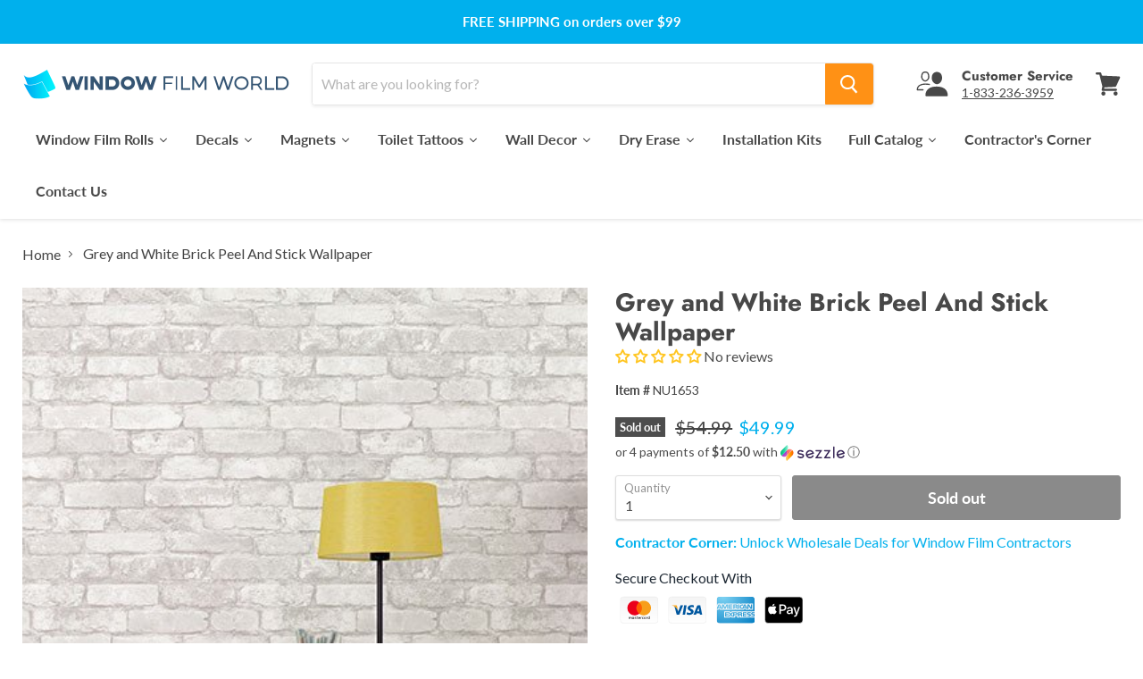

--- FILE ---
content_type: text/html; charset=utf-8
request_url: https://windowfilmworld.com/products/grey-and-white-brick-wallpaper
body_size: 79441
content:
<!doctype html>
<html class="no-js no-touch" lang="en">
  <head>
    <script type="text/javascript">
        (function(c,l,a,r,i,t,y){
            c[a]=c[a]||function(){(c[a].q=c[a].q||[]).push(arguments)};
            t=l.createElement(r);t.async=1;t.src="https://www.clarity.ms/tag/"+i;
            y=l.getElementsByTagName(r)[0];y.parentNode.insertBefore(t,y);
        })(window, document, "clarity", "script", "oyfw2l89iz");
    </script>
    <!-- Global site tag (gtag.js) - Google Ads: 1072417170 -->
<script async src="https://www.googletagmanager.com/gtag/js?id=AW-1072417170"></script>
<script>
  window.dataLayer = window.dataLayer || [];
  function gtag(){dataLayer.push(arguments);}
  gtag('js', new Date());

  gtag('config', 'AW-1072417170');
</script>

    <!-- Google Tag Manager -->
      <script>(function(w,d,s,l,i){w[l]=w[l]||[];w[l].push({'gtm.start':
      new Date().getTime(),event:'gtm.js'});var f=d.getElementsByTagName(s)[0],
      j=d.createElement(s),dl=l!='dataLayer'?'&l='+l:'';j.async=true;j.src=
      'https://www.googletagmanager.com/gtm.js?id='+i+dl;f.parentNode.insertBefore(j,f);
      })(window,document,'script','dataLayer','GTM-TPWWTK2K');</script>
    <!-- End Google Tag Manager -->
    
    <meta charset="utf-8">
    <meta http-equiv="x-ua-compatible" content="IE=edge">
    <meta name="facebook-domain-verification" content="vad7zowz1h4vnr1v4hnfb5qtute3lm" />
    
    <link rel="apple-touch-icon" sizes="57x57" href="https://cdn.shopify.com/s/files/1/1553/0873/files/apple-icon-57x57.png">
<link rel="apple-touch-icon" sizes="60x60" href="https://cdn.shopify.com/s/files/1/1553/0873/files/apple-icon-60x60.png">
<link rel="apple-touch-icon" sizes="72x72" href="https://cdn.shopify.com/s/files/1/1553/0873/files/apple-icon-72x72.png">
<link rel="apple-touch-icon" sizes="76x76" href="https://cdn.shopify.com/s/files/1/1553/0873/files/apple-icon-76x76.png">
<link rel="apple-touch-icon" sizes="114x114" href="https://cdn.shopify.com/s/files/1/1553/0873/files/apple-icon-114x114.png">
<link rel="apple-touch-icon" sizes="120x120" href="https://cdn.shopify.com/s/files/1/1553/0873/files/apple-icon-120x120.png">
<link rel="apple-touch-icon" sizes="144x144" href="https://cdn.shopify.com/s/files/1/1553/0873/files/apple-icon-144x144.png">
<link rel="apple-touch-icon" sizes="152x152" href="https://cdn.shopify.com/s/files/1/1553/0873/files/apple-icon-152x152.png">
<link rel="apple-touch-icon" sizes="180x180" href="https://cdn.shopify.com/s/files/1/1553/0873/files/apple-icon-180x180.png">
<link rel="icon" type="image/png" sizes="192x192"  href="https://cdn.shopify.com/s/files/1/1553/0873/files/android-icon-192x192.png">
<link rel="icon" type="image/png" sizes="32x32" href="https://cdn.shopify.com/s/files/1/1553/0873/files/favicon-32x32.png">
<link rel="icon" type="image/png" sizes="96x96" href="https://cdn.shopify.com/s/files/1/1553/0873/files/favicon-96x96.png">
<link rel="icon" type="image/png" sizes="16x16" href="https://cdn.shopify.com/s/files/1/1553/0873/files/favicon-16x16.png">
<meta name="msapplication-TileColor" content="#ffffff">
<meta name="msapplication-TileImage" content="https://cdn.shopify.com/s/files/1/1553/0873/files/ms-icon-144x144.png">
<meta name="theme-color" content="#ffffff">

    
    <link rel="preconnect" href="https://cdn.shopify.com">
    <link rel="preconnect" href="https://fonts.shopifycdn.com">
    <link rel="preconnect" href="https://v.shopify.com">
    <link rel="preconnect" href="https://cdn.shopifycloud.com">
    <title>Grey and White Brick Peel And Stick Wallpaper</title>

    
        


    
      <meta name="description" content="Fashion your own brick wall in a matter of minutes with this chic peel and stick wallpaper. Treated to a beautiful rustic finish, this grey and white faux brick design brings a dimensional look to walls that&#39;s both authentic and grand. Peel and stick to apply, pull up to remove NuWallpaper is safe for walls and leave n">
    
    
    
      <link rel="canonical" href="https://windowfilmworld.com/products/grey-and-white-brick-wallpaper" />
    

    <meta name="viewport" content="width=device-width">

    
    















<meta property="og:site_name" content="Window Film World">
<meta property="og:url" content="https://windowfilmworld.com/products/grey-and-white-brick-wallpaper">
<meta property="og:title" content="Grey and White Brick Peel And Stick Wallpaper">
<meta property="og:type" content="website">
<meta property="og:description" content="Fashion your own brick wall in a matter of minutes with this chic peel and stick wallpaper. Treated to a beautiful rustic finish, this grey and white faux brick design brings a dimensional look to walls that&#39;s both authentic and grand. Peel and stick to apply, pull up to remove NuWallpaper is safe for walls and leave n">




    
    
    

    
    
    <meta
      property="og:image"
      content="https://windowfilmworld.com/cdn/shop/products/NU1653_Room_1200x1694.jpg?v=1486464909"
    />
    <meta
      property="og:image:secure_url"
      content="https://windowfilmworld.com/cdn/shop/products/NU1653_Room_1200x1694.jpg?v=1486464909"
    />
    <meta property="og:image:width" content="1200" />
    <meta property="og:image:height" content="1694" />
    
    
    <meta property="og:image:alt" content="Grey and White Brick Peel And Stick Wallpaper - Window Film World" />
  









  <meta name="twitter:site" content="@windowfilmworld">








<meta name="twitter:title" content="Grey and White Brick Peel And Stick Wallpaper">
<meta name="twitter:description" content="Fashion your own brick wall in a matter of minutes with this chic peel and stick wallpaper. Treated to a beautiful rustic finish, this grey and white faux brick design brings a dimensional look to walls that&#39;s both authentic and grand. Peel and stick to apply, pull up to remove NuWallpaper is safe for walls and leave n">


    
    
    
      
      
      <meta name="twitter:card" content="summary">
    
    
    <meta
      property="twitter:image"
      content="https://windowfilmworld.com/cdn/shop/products/NU1653_Room_1200x1200_crop_center.jpg?v=1486464909"
    />
    <meta property="twitter:image:width" content="1200" />
    <meta property="twitter:image:height" content="1200" />
    
    
    <meta property="twitter:image:alt" content="Grey and White Brick Peel And Stick Wallpaper - Window Film World" />
  



    <link rel="preload" href="//windowfilmworld.com/cdn/fonts/lato/lato_n7.900f219bc7337bc57a7a2151983f0a4a4d9d5dcf.woff2" as="font" crossorigin="anonymous">
    <link rel="preload" as="style" href="//windowfilmworld.com/cdn/shop/t/15/assets/theme.css?v=161740571419714482841765304573">

    <script>window.performance && window.performance.mark && window.performance.mark('shopify.content_for_header.start');</script><meta name="facebook-domain-verification" content="8rnptvn9yyjfgkotpkos759hfiukkb">
<meta id="shopify-digital-wallet" name="shopify-digital-wallet" content="/15530873/digital_wallets/dialog">
<meta name="shopify-checkout-api-token" content="084250723cd2f7e5c53e5816b6588591">
<meta id="in-context-paypal-metadata" data-shop-id="15530873" data-venmo-supported="false" data-environment="production" data-locale="en_US" data-paypal-v4="true" data-currency="USD">
<link rel="alternate" type="application/json+oembed" href="https://windowfilmworld.com/products/grey-and-white-brick-wallpaper.oembed">
<script async="async" src="/checkouts/internal/preloads.js?locale=en-US"></script>
<link rel="preconnect" href="https://shop.app" crossorigin="anonymous">
<script async="async" src="https://shop.app/checkouts/internal/preloads.js?locale=en-US&shop_id=15530873" crossorigin="anonymous"></script>
<script id="apple-pay-shop-capabilities" type="application/json">{"shopId":15530873,"countryCode":"US","currencyCode":"USD","merchantCapabilities":["supports3DS"],"merchantId":"gid:\/\/shopify\/Shop\/15530873","merchantName":"Window Film World","requiredBillingContactFields":["postalAddress","email","phone"],"requiredShippingContactFields":["postalAddress","email","phone"],"shippingType":"shipping","supportedNetworks":["visa","masterCard","amex"],"total":{"type":"pending","label":"Window Film World","amount":"1.00"},"shopifyPaymentsEnabled":true,"supportsSubscriptions":true}</script>
<script id="shopify-features" type="application/json">{"accessToken":"084250723cd2f7e5c53e5816b6588591","betas":["rich-media-storefront-analytics"],"domain":"windowfilmworld.com","predictiveSearch":true,"shopId":15530873,"locale":"en"}</script>
<script>var Shopify = Shopify || {};
Shopify.shop = "windowfilmworld-com.myshopify.com";
Shopify.locale = "en";
Shopify.currency = {"active":"USD","rate":"1.0"};
Shopify.country = "US";
Shopify.theme = {"name":"Empire with Mega Menu","id":136181088371,"schema_name":"Empire","schema_version":"5.5.1","theme_store_id":838,"role":"main"};
Shopify.theme.handle = "null";
Shopify.theme.style = {"id":null,"handle":null};
Shopify.cdnHost = "windowfilmworld.com/cdn";
Shopify.routes = Shopify.routes || {};
Shopify.routes.root = "/";</script>
<script type="module">!function(o){(o.Shopify=o.Shopify||{}).modules=!0}(window);</script>
<script>!function(o){function n(){var o=[];function n(){o.push(Array.prototype.slice.apply(arguments))}return n.q=o,n}var t=o.Shopify=o.Shopify||{};t.loadFeatures=n(),t.autoloadFeatures=n()}(window);</script>
<script>
  window.ShopifyPay = window.ShopifyPay || {};
  window.ShopifyPay.apiHost = "shop.app\/pay";
  window.ShopifyPay.redirectState = null;
</script>
<script id="shop-js-analytics" type="application/json">{"pageType":"product"}</script>
<script defer="defer" async type="module" src="//windowfilmworld.com/cdn/shopifycloud/shop-js/modules/v2/client.init-shop-cart-sync_DGjqyID6.en.esm.js"></script>
<script defer="defer" async type="module" src="//windowfilmworld.com/cdn/shopifycloud/shop-js/modules/v2/chunk.common_CM5e3XYf.esm.js"></script>
<script type="module">
  await import("//windowfilmworld.com/cdn/shopifycloud/shop-js/modules/v2/client.init-shop-cart-sync_DGjqyID6.en.esm.js");
await import("//windowfilmworld.com/cdn/shopifycloud/shop-js/modules/v2/chunk.common_CM5e3XYf.esm.js");

  window.Shopify.SignInWithShop?.initShopCartSync?.({"fedCMEnabled":true,"windoidEnabled":true});

</script>
<script defer="defer" async type="module" src="//windowfilmworld.com/cdn/shopifycloud/shop-js/modules/v2/client.payment-terms_C8iL647G.en.esm.js"></script>
<script defer="defer" async type="module" src="//windowfilmworld.com/cdn/shopifycloud/shop-js/modules/v2/chunk.common_CM5e3XYf.esm.js"></script>
<script defer="defer" async type="module" src="//windowfilmworld.com/cdn/shopifycloud/shop-js/modules/v2/chunk.modal_Dl937Oy4.esm.js"></script>
<script type="module">
  await import("//windowfilmworld.com/cdn/shopifycloud/shop-js/modules/v2/client.payment-terms_C8iL647G.en.esm.js");
await import("//windowfilmworld.com/cdn/shopifycloud/shop-js/modules/v2/chunk.common_CM5e3XYf.esm.js");
await import("//windowfilmworld.com/cdn/shopifycloud/shop-js/modules/v2/chunk.modal_Dl937Oy4.esm.js");

  
</script>
<script>
  window.Shopify = window.Shopify || {};
  if (!window.Shopify.featureAssets) window.Shopify.featureAssets = {};
  window.Shopify.featureAssets['shop-js'] = {"shop-cart-sync":["modules/v2/client.shop-cart-sync_DS_n0f7A.en.esm.js","modules/v2/chunk.common_CM5e3XYf.esm.js"],"shop-button":["modules/v2/client.shop-button_CNT-NO5k.en.esm.js","modules/v2/chunk.common_CM5e3XYf.esm.js"],"init-fed-cm":["modules/v2/client.init-fed-cm_iCBVkvTB.en.esm.js","modules/v2/chunk.common_CM5e3XYf.esm.js"],"shop-cash-offers":["modules/v2/client.shop-cash-offers_Bicqpat5.en.esm.js","modules/v2/chunk.common_CM5e3XYf.esm.js","modules/v2/chunk.modal_Dl937Oy4.esm.js"],"avatar":["modules/v2/client.avatar_BTnouDA3.en.esm.js"],"init-windoid":["modules/v2/client.init-windoid_BqfVjynn.en.esm.js","modules/v2/chunk.common_CM5e3XYf.esm.js"],"init-shop-email-lookup-coordinator":["modules/v2/client.init-shop-email-lookup-coordinator_CrkkCzDo.en.esm.js","modules/v2/chunk.common_CM5e3XYf.esm.js"],"shop-toast-manager":["modules/v2/client.shop-toast-manager_HMMtSVHE.en.esm.js","modules/v2/chunk.common_CM5e3XYf.esm.js"],"pay-button":["modules/v2/client.pay-button_B57g7222.en.esm.js","modules/v2/chunk.common_CM5e3XYf.esm.js"],"shop-login-button":["modules/v2/client.shop-login-button_CZKuy_To.en.esm.js","modules/v2/chunk.common_CM5e3XYf.esm.js","modules/v2/chunk.modal_Dl937Oy4.esm.js"],"init-shop-cart-sync":["modules/v2/client.init-shop-cart-sync_DGjqyID6.en.esm.js","modules/v2/chunk.common_CM5e3XYf.esm.js"],"init-customer-accounts":["modules/v2/client.init-customer-accounts_CxJ7KIEv.en.esm.js","modules/v2/client.shop-login-button_CZKuy_To.en.esm.js","modules/v2/chunk.common_CM5e3XYf.esm.js","modules/v2/chunk.modal_Dl937Oy4.esm.js"],"init-shop-for-new-customer-accounts":["modules/v2/client.init-shop-for-new-customer-accounts_BDK66bKM.en.esm.js","modules/v2/client.shop-login-button_CZKuy_To.en.esm.js","modules/v2/chunk.common_CM5e3XYf.esm.js","modules/v2/chunk.modal_Dl937Oy4.esm.js"],"lead-capture":["modules/v2/client.lead-capture_QF_QcTqn.en.esm.js","modules/v2/chunk.common_CM5e3XYf.esm.js","modules/v2/chunk.modal_Dl937Oy4.esm.js"],"shop-follow-button":["modules/v2/client.shop-follow-button_Cgw6zD7w.en.esm.js","modules/v2/chunk.common_CM5e3XYf.esm.js","modules/v2/chunk.modal_Dl937Oy4.esm.js"],"checkout-modal":["modules/v2/client.checkout-modal_r-P2WYUC.en.esm.js","modules/v2/chunk.common_CM5e3XYf.esm.js","modules/v2/chunk.modal_Dl937Oy4.esm.js"],"init-customer-accounts-sign-up":["modules/v2/client.init-customer-accounts-sign-up_fcc8iru1.en.esm.js","modules/v2/client.shop-login-button_CZKuy_To.en.esm.js","modules/v2/chunk.common_CM5e3XYf.esm.js","modules/v2/chunk.modal_Dl937Oy4.esm.js"],"shop-login":["modules/v2/client.shop-login_CJN-CB3q.en.esm.js","modules/v2/chunk.common_CM5e3XYf.esm.js","modules/v2/chunk.modal_Dl937Oy4.esm.js"],"payment-terms":["modules/v2/client.payment-terms_C8iL647G.en.esm.js","modules/v2/chunk.common_CM5e3XYf.esm.js","modules/v2/chunk.modal_Dl937Oy4.esm.js"]};
</script>
<script>(function() {
  var isLoaded = false;
  function asyncLoad() {
    if (isLoaded) return;
    isLoaded = true;
    var urls = ["https:\/\/trust.conversionbear.com\/script?app=trust_badge\u0026shop=windowfilmworld-com.myshopify.com"];
    for (var i = 0; i < urls.length; i++) {
      var s = document.createElement('script');
      s.type = 'text/javascript';
      s.async = true;
      s.src = urls[i];
      var x = document.getElementsByTagName('script')[0];
      x.parentNode.insertBefore(s, x);
    }
  };
  if(window.attachEvent) {
    window.attachEvent('onload', asyncLoad);
  } else {
    window.addEventListener('load', asyncLoad, false);
  }
})();</script>
<script id="__st">var __st={"a":15530873,"offset":-18000,"reqid":"12237fd3-62c5-4117-9e06-ae6bb07cbc60-1766043109","pageurl":"windowfilmworld.com\/products\/grey-and-white-brick-wallpaper","u":"6a6a96312b85","p":"product","rtyp":"product","rid":7867778256};</script>
<script>window.ShopifyPaypalV4VisibilityTracking = true;</script>
<script id="captcha-bootstrap">!function(){'use strict';const t='contact',e='account',n='new_comment',o=[[t,t],['blogs',n],['comments',n],[t,'customer']],c=[[e,'customer_login'],[e,'guest_login'],[e,'recover_customer_password'],[e,'create_customer']],r=t=>t.map((([t,e])=>`form[action*='/${t}']:not([data-nocaptcha='true']) input[name='form_type'][value='${e}']`)).join(','),a=t=>()=>t?[...document.querySelectorAll(t)].map((t=>t.form)):[];function s(){const t=[...o],e=r(t);return a(e)}const i='password',u='form_key',d=['recaptcha-v3-token','g-recaptcha-response','h-captcha-response',i],f=()=>{try{return window.sessionStorage}catch{return}},m='__shopify_v',_=t=>t.elements[u];function p(t,e,n=!1){try{const o=window.sessionStorage,c=JSON.parse(o.getItem(e)),{data:r}=function(t){const{data:e,action:n}=t;return t[m]||n?{data:e,action:n}:{data:t,action:n}}(c);for(const[e,n]of Object.entries(r))t.elements[e]&&(t.elements[e].value=n);n&&o.removeItem(e)}catch(o){console.error('form repopulation failed',{error:o})}}const l='form_type',E='cptcha';function T(t){t.dataset[E]=!0}const w=window,h=w.document,L='Shopify',v='ce_forms',y='captcha';let A=!1;((t,e)=>{const n=(g='f06e6c50-85a8-45c8-87d0-21a2b65856fe',I='https://cdn.shopify.com/shopifycloud/storefront-forms-hcaptcha/ce_storefront_forms_captcha_hcaptcha.v1.5.2.iife.js',D={infoText:'Protected by hCaptcha',privacyText:'Privacy',termsText:'Terms'},(t,e,n)=>{const o=w[L][v],c=o.bindForm;if(c)return c(t,g,e,D).then(n);var r;o.q.push([[t,g,e,D],n]),r=I,A||(h.body.append(Object.assign(h.createElement('script'),{id:'captcha-provider',async:!0,src:r})),A=!0)});var g,I,D;w[L]=w[L]||{},w[L][v]=w[L][v]||{},w[L][v].q=[],w[L][y]=w[L][y]||{},w[L][y].protect=function(t,e){n(t,void 0,e),T(t)},Object.freeze(w[L][y]),function(t,e,n,w,h,L){const[v,y,A,g]=function(t,e,n){const i=e?o:[],u=t?c:[],d=[...i,...u],f=r(d),m=r(i),_=r(d.filter((([t,e])=>n.includes(e))));return[a(f),a(m),a(_),s()]}(w,h,L),I=t=>{const e=t.target;return e instanceof HTMLFormElement?e:e&&e.form},D=t=>v().includes(t);t.addEventListener('submit',(t=>{const e=I(t);if(!e)return;const n=D(e)&&!e.dataset.hcaptchaBound&&!e.dataset.recaptchaBound,o=_(e),c=g().includes(e)&&(!o||!o.value);(n||c)&&t.preventDefault(),c&&!n&&(function(t){try{if(!f())return;!function(t){const e=f();if(!e)return;const n=_(t);if(!n)return;const o=n.value;o&&e.removeItem(o)}(t);const e=Array.from(Array(32),(()=>Math.random().toString(36)[2])).join('');!function(t,e){_(t)||t.append(Object.assign(document.createElement('input'),{type:'hidden',name:u})),t.elements[u].value=e}(t,e),function(t,e){const n=f();if(!n)return;const o=[...t.querySelectorAll(`input[type='${i}']`)].map((({name:t})=>t)),c=[...d,...o],r={};for(const[a,s]of new FormData(t).entries())c.includes(a)||(r[a]=s);n.setItem(e,JSON.stringify({[m]:1,action:t.action,data:r}))}(t,e)}catch(e){console.error('failed to persist form',e)}}(e),e.submit())}));const S=(t,e)=>{t&&!t.dataset[E]&&(n(t,e.some((e=>e===t))),T(t))};for(const o of['focusin','change'])t.addEventListener(o,(t=>{const e=I(t);D(e)&&S(e,y())}));const B=e.get('form_key'),M=e.get(l),P=B&&M;t.addEventListener('DOMContentLoaded',(()=>{const t=y();if(P)for(const e of t)e.elements[l].value===M&&p(e,B);[...new Set([...A(),...v().filter((t=>'true'===t.dataset.shopifyCaptcha))])].forEach((e=>S(e,t)))}))}(h,new URLSearchParams(w.location.search),n,t,e,['guest_login'])})(!1,!0)}();</script>
<script integrity="sha256-52AcMU7V7pcBOXWImdc/TAGTFKeNjmkeM1Pvks/DTgc=" data-source-attribution="shopify.loadfeatures" defer="defer" src="//windowfilmworld.com/cdn/shopifycloud/storefront/assets/storefront/load_feature-81c60534.js" crossorigin="anonymous"></script>
<script crossorigin="anonymous" defer="defer" src="//windowfilmworld.com/cdn/shopifycloud/storefront/assets/shopify_pay/storefront-65b4c6d7.js?v=20250812"></script>
<script data-source-attribution="shopify.dynamic_checkout.dynamic.init">var Shopify=Shopify||{};Shopify.PaymentButton=Shopify.PaymentButton||{isStorefrontPortableWallets:!0,init:function(){window.Shopify.PaymentButton.init=function(){};var t=document.createElement("script");t.src="https://windowfilmworld.com/cdn/shopifycloud/portable-wallets/latest/portable-wallets.en.js",t.type="module",document.head.appendChild(t)}};
</script>
<script data-source-attribution="shopify.dynamic_checkout.buyer_consent">
  function portableWalletsHideBuyerConsent(e){var t=document.getElementById("shopify-buyer-consent"),n=document.getElementById("shopify-subscription-policy-button");t&&n&&(t.classList.add("hidden"),t.setAttribute("aria-hidden","true"),n.removeEventListener("click",e))}function portableWalletsShowBuyerConsent(e){var t=document.getElementById("shopify-buyer-consent"),n=document.getElementById("shopify-subscription-policy-button");t&&n&&(t.classList.remove("hidden"),t.removeAttribute("aria-hidden"),n.addEventListener("click",e))}window.Shopify?.PaymentButton&&(window.Shopify.PaymentButton.hideBuyerConsent=portableWalletsHideBuyerConsent,window.Shopify.PaymentButton.showBuyerConsent=portableWalletsShowBuyerConsent);
</script>
<script data-source-attribution="shopify.dynamic_checkout.cart.bootstrap">document.addEventListener("DOMContentLoaded",(function(){function t(){return document.querySelector("shopify-accelerated-checkout-cart, shopify-accelerated-checkout")}if(t())Shopify.PaymentButton.init();else{new MutationObserver((function(e,n){t()&&(Shopify.PaymentButton.init(),n.disconnect())})).observe(document.body,{childList:!0,subtree:!0})}}));
</script>
<link id="shopify-accelerated-checkout-styles" rel="stylesheet" media="screen" href="https://windowfilmworld.com/cdn/shopifycloud/portable-wallets/latest/accelerated-checkout-backwards-compat.css" crossorigin="anonymous">
<style id="shopify-accelerated-checkout-cart">
        #shopify-buyer-consent {
  margin-top: 1em;
  display: inline-block;
  width: 100%;
}

#shopify-buyer-consent.hidden {
  display: none;
}

#shopify-subscription-policy-button {
  background: none;
  border: none;
  padding: 0;
  text-decoration: underline;
  font-size: inherit;
  cursor: pointer;
}

#shopify-subscription-policy-button::before {
  box-shadow: none;
}

      </style>

<script>window.performance && window.performance.mark && window.performance.mark('shopify.content_for_header.end');</script>
    
    <style>
      :root {
        --pp-bg_color: #f2fcff;
        --pp-heading_color: #0081ae;
        --pp-text_color: #383838;
      }
    </style>

    <link href="//windowfilmworld.com/cdn/shop/t/15/assets/theme.css?v=161740571419714482841765304573" rel="stylesheet" type="text/css" media="all" />
    <link href="//windowfilmworld.com/cdn/shop/t/15/assets/ripple.css?v=89494619418437521891744670174" rel="stylesheet" type="text/css" media="all" />
    <link href="//windowfilmworld.com/cdn/shop/t/15/assets/custom.scss.css?v=138029962554702557501745856212" rel="stylesheet" type="text/css" media="all" />
    <link href="//windowfilmworld.com/cdn/shop/t/15/assets/bootstrap-grid-system.css?v=92599037906664138311744670174" rel="stylesheet" type="text/css" media="all" />
    
    <link rel="stylesheet" href="https://cdnjs.cloudflare.com/ajax/libs/twitter-bootstrap/4.5.3/css/bootstrap-grid.min.css" integrity="sha512-QTQigm89ZvHzwoJ/NgJPghQPegLIwnXuOXWEdAjjOvpE9uaBGeI05+auj0RjYVr86gtMaBJRKi8hWZVsrVe/Ug==" crossorigin="anonymous" />
    <link rel="stylesheet" href="https://cdn.shopify.com/shopifycloud/shopify-plyr/v1.0/shopify-plyr.css">

    
    <script>
      window.Theme = window.Theme || {};
      window.Theme.routes = {
        "root_url": "/",
        "account_url": "/account",
        "account_login_url": "/account/login",
        "account_logout_url": "/account/logout",
        "account_register_url": "/account/register",
        "account_addresses_url": "/account/addresses",
        "collections_url": "/collections",
        "all_products_collection_url": "/collections/all",
        "search_url": "/search",
        "cart_url": "/cart",
        "cart_add_url": "/cart/add",
        "cart_change_url": "/cart/change",
        "cart_clear_url": "/cart/clear",
        "product_recommendations_url": "/recommendations/products",
      };
    </script>


<script>window.is_hulkpo_installed=false</script> 
  <script type="text/javascript">
    (function(c,l,a,r,i,t,y){
        c[a]=c[a]||function(){(c[a].q=c[a].q||[]).push(arguments)};
        t=l.createElement(r);t.async=1;t.src="https://www.clarity.ms/tag/"+i;
        y=l.getElementsByTagName(r)[0];y.parentNode.insertBefore(t,y);
    })(window, document, "clarity", "script", "rqtwwjc7lj");
</script>
  <!-- BEGIN app block: shopify://apps/helium-customer-fields/blocks/app-embed/bab58598-3e6a-4377-aaaa-97189b15f131 -->







































<script>
  if ('CF' in window) {
    window.CF.appEmbedEnabled = true;
  } else {
    window.CF = {
      appEmbedEnabled: true,
    };
  }

  window.CF.editAccountFormId = "xPtk8m";
  window.CF.registrationFormId = "xPtk8m";
</script>

<!-- BEGIN app snippet: patch-registration-links -->







































<script>
  function patchRegistrationLinks() {
    const PATCHABLE_LINKS_SELECTOR = 'a[href*="/account/register"]';

    const search = new URLSearchParams(window.location.search);
    const checkoutUrl = search.get('checkout_url');
    const returnUrl = search.get('return_url');

    const redirectUrl = checkoutUrl || returnUrl;
    if (!redirectUrl) return;

    const registrationLinks = Array.from(document.querySelectorAll(PATCHABLE_LINKS_SELECTOR));
    registrationLinks.forEach(link => {
      const url = new URL(link.href);

      url.searchParams.set('return_url', redirectUrl);

      link.href = url.href;
    });
  }

  if (['complete', 'interactive', 'loaded'].includes(document.readyState)) {
    patchRegistrationLinks();
  } else {
    document.addEventListener('DOMContentLoaded', () => patchRegistrationLinks());
  }
</script><!-- END app snippet -->
<!-- BEGIN app snippet: patch-login-grecaptcha-conflict -->







































<script>
  // Fixes a problem where both grecaptcha and hcaptcha response fields are included in the /account/login form submission
  // resulting in a 404 on the /challenge page.
  // This is caused by our triggerShopifyRecaptchaLoad function in initialize-forms.liquid.ejs
  // The fix itself just removes the unnecessary g-recaptcha-response input

  function patchLoginGrecaptchaConflict() {
    Array.from(document.querySelectorAll('form')).forEach(form => {
      form.addEventListener('submit', e => {
        const grecaptchaResponse = form.querySelector('[name="g-recaptcha-response"]');
        const hcaptchaResponse = form.querySelector('[name="h-captcha-response"]');

        if (grecaptchaResponse && hcaptchaResponse) {
          // Can't use both. Only keep hcaptcha response field.
          grecaptchaResponse.parentElement.removeChild(grecaptchaResponse);
        }
      })
    })
  }

  if (['complete', 'interactive', 'loaded'].includes(document.readyState)) {
    patchLoginGrecaptchaConflict();
  } else {
    document.addEventListener('DOMContentLoaded', () => patchLoginGrecaptchaConflict());
  }
</script><!-- END app snippet -->
<!-- BEGIN app snippet: embed-data -->


























































<script>
  window.CF.version = "5.1.2";
  window.CF.environment = 
  {
  
  "domain": "windowfilmworld-com.myshopify.com",
  "servicesToken": "1766043109:3eeebf696950ead9e4ffa5019bd7f5e7e80c3d6e1432e16e6425501664346aa0",
  "baseApiUrl": "https:\/\/app.customerfields.com",
  "captchaSiteKey": "6LecfM0pAAAAAFICUiIyXjDnRzRlu-8lc9DPeewW",
  "captchaEnabled": true,
  "proxyPath": "\/tools\/customr",
  "countries": [{"name":"Afghanistan","code":"AF"},{"name":"Åland Islands","code":"AX"},{"name":"Albania","code":"AL"},{"name":"Algeria","code":"DZ"},{"name":"Andorra","code":"AD"},{"name":"Angola","code":"AO"},{"name":"Anguilla","code":"AI"},{"name":"Antigua \u0026 Barbuda","code":"AG"},{"name":"Argentina","code":"AR","provinces":[{"name":"Buenos Aires Province","code":"B"},{"name":"Catamarca","code":"K"},{"name":"Chaco","code":"H"},{"name":"Chubut","code":"U"},{"name":"Buenos Aires (Autonomous City)","code":"C"},{"name":"Córdoba","code":"X"},{"name":"Corrientes","code":"W"},{"name":"Entre Ríos","code":"E"},{"name":"Formosa","code":"P"},{"name":"Jujuy","code":"Y"},{"name":"La Pampa","code":"L"},{"name":"La Rioja","code":"F"},{"name":"Mendoza","code":"M"},{"name":"Misiones","code":"N"},{"name":"Neuquén","code":"Q"},{"name":"Río Negro","code":"R"},{"name":"Salta","code":"A"},{"name":"San Juan","code":"J"},{"name":"San Luis","code":"D"},{"name":"Santa Cruz","code":"Z"},{"name":"Santa Fe","code":"S"},{"name":"Santiago del Estero","code":"G"},{"name":"Tierra del Fuego","code":"V"},{"name":"Tucumán","code":"T"}]},{"name":"Armenia","code":"AM"},{"name":"Aruba","code":"AW"},{"name":"Ascension Island","code":"AC"},{"name":"Australia","code":"AU","provinces":[{"name":"Australian Capital Territory","code":"ACT"},{"name":"New South Wales","code":"NSW"},{"name":"Northern Territory","code":"NT"},{"name":"Queensland","code":"QLD"},{"name":"South Australia","code":"SA"},{"name":"Tasmania","code":"TAS"},{"name":"Victoria","code":"VIC"},{"name":"Western Australia","code":"WA"}]},{"name":"Austria","code":"AT"},{"name":"Azerbaijan","code":"AZ"},{"name":"Bahamas","code":"BS"},{"name":"Bahrain","code":"BH"},{"name":"Bangladesh","code":"BD"},{"name":"Barbados","code":"BB"},{"name":"Belarus","code":"BY"},{"name":"Belgium","code":"BE"},{"name":"Belize","code":"BZ"},{"name":"Benin","code":"BJ"},{"name":"Bermuda","code":"BM"},{"name":"Bhutan","code":"BT"},{"name":"Bolivia","code":"BO"},{"name":"Bosnia \u0026 Herzegovina","code":"BA"},{"name":"Botswana","code":"BW"},{"name":"Brazil","code":"BR","provinces":[{"name":"Acre","code":"AC"},{"name":"Alagoas","code":"AL"},{"name":"Amapá","code":"AP"},{"name":"Amazonas","code":"AM"},{"name":"Bahia","code":"BA"},{"name":"Ceará","code":"CE"},{"name":"Federal District","code":"DF"},{"name":"Espírito Santo","code":"ES"},{"name":"Goiás","code":"GO"},{"name":"Maranhão","code":"MA"},{"name":"Mato Grosso","code":"MT"},{"name":"Mato Grosso do Sul","code":"MS"},{"name":"Minas Gerais","code":"MG"},{"name":"Pará","code":"PA"},{"name":"Paraíba","code":"PB"},{"name":"Paraná","code":"PR"},{"name":"Pernambuco","code":"PE"},{"name":"Piauí","code":"PI"},{"name":"Rio Grande do Norte","code":"RN"},{"name":"Rio Grande do Sul","code":"RS"},{"name":"Rio de Janeiro","code":"RJ"},{"name":"Rondônia","code":"RO"},{"name":"Roraima","code":"RR"},{"name":"Santa Catarina","code":"SC"},{"name":"São Paulo","code":"SP"},{"name":"Sergipe","code":"SE"},{"name":"Tocantins","code":"TO"}]},{"name":"British Indian Ocean Territory","code":"IO"},{"name":"British Virgin Islands","code":"VG"},{"name":"Brunei","code":"BN"},{"name":"Bulgaria","code":"BG"},{"name":"Burkina Faso","code":"BF"},{"name":"Burundi","code":"BI"},{"name":"Cambodia","code":"KH"},{"name":"Cameroon","code":"CM"},{"name":"Canada","code":"CA","provinces":[{"name":"Alberta","code":"AB"},{"name":"British Columbia","code":"BC"},{"name":"Manitoba","code":"MB"},{"name":"New Brunswick","code":"NB"},{"name":"Newfoundland and Labrador","code":"NL"},{"name":"Northwest Territories","code":"NT"},{"name":"Nova Scotia","code":"NS"},{"name":"Nunavut","code":"NU"},{"name":"Ontario","code":"ON"},{"name":"Prince Edward Island","code":"PE"},{"name":"Quebec","code":"QC"},{"name":"Saskatchewan","code":"SK"},{"name":"Yukon","code":"YT"}]},{"name":"Cape Verde","code":"CV"},{"name":"Caribbean Netherlands","code":"BQ"},{"name":"Cayman Islands","code":"KY"},{"name":"Central African Republic","code":"CF"},{"name":"Chad","code":"TD"},{"name":"Chile","code":"CL","provinces":[{"name":"Arica y Parinacota","code":"AP"},{"name":"Tarapacá","code":"TA"},{"name":"Antofagasta","code":"AN"},{"name":"Atacama","code":"AT"},{"name":"Coquimbo","code":"CO"},{"name":"Valparaíso","code":"VS"},{"name":"Santiago Metropolitan","code":"RM"},{"name":"Libertador General Bernardo O’Higgins","code":"LI"},{"name":"Maule","code":"ML"},{"name":"Ñuble","code":"NB"},{"name":"Bío Bío","code":"BI"},{"name":"Araucanía","code":"AR"},{"name":"Los Ríos","code":"LR"},{"name":"Los Lagos","code":"LL"},{"name":"Aysén","code":"AI"},{"name":"Magallanes Region","code":"MA"}]},{"name":"China","code":"CN","provinces":[{"name":"Anhui","code":"AH"},{"name":"Beijing","code":"BJ"},{"name":"Chongqing","code":"CQ"},{"name":"Fujian","code":"FJ"},{"name":"Gansu","code":"GS"},{"name":"Guangdong","code":"GD"},{"name":"Guangxi","code":"GX"},{"name":"Guizhou","code":"GZ"},{"name":"Hainan","code":"HI"},{"name":"Hebei","code":"HE"},{"name":"Heilongjiang","code":"HL"},{"name":"Henan","code":"HA"},{"name":"Hubei","code":"HB"},{"name":"Hunan","code":"HN"},{"name":"Inner Mongolia","code":"NM"},{"name":"Jiangsu","code":"JS"},{"name":"Jiangxi","code":"JX"},{"name":"Jilin","code":"JL"},{"name":"Liaoning","code":"LN"},{"name":"Ningxia","code":"NX"},{"name":"Qinghai","code":"QH"},{"name":"Shaanxi","code":"SN"},{"name":"Shandong","code":"SD"},{"name":"Shanghai","code":"SH"},{"name":"Shanxi","code":"SX"},{"name":"Sichuan","code":"SC"},{"name":"Tianjin","code":"TJ"},{"name":"Xinjiang","code":"XJ"},{"name":"Tibet","code":"YZ"},{"name":"Yunnan","code":"YN"},{"name":"Zhejiang","code":"ZJ"}]},{"name":"Christmas Island","code":"CX"},{"name":"Cocos (Keeling) Islands","code":"CC"},{"name":"Colombia","code":"CO","provinces":[{"name":"Capital District","code":"DC"},{"name":"Amazonas","code":"AMA"},{"name":"Antioquia","code":"ANT"},{"name":"Arauca","code":"ARA"},{"name":"Atlántico","code":"ATL"},{"name":"Bolívar","code":"BOL"},{"name":"Boyacá","code":"BOY"},{"name":"Caldas","code":"CAL"},{"name":"Caquetá","code":"CAQ"},{"name":"Casanare","code":"CAS"},{"name":"Cauca","code":"CAU"},{"name":"Cesar","code":"CES"},{"name":"Chocó","code":"CHO"},{"name":"Córdoba","code":"COR"},{"name":"Cundinamarca","code":"CUN"},{"name":"Guainía","code":"GUA"},{"name":"Guaviare","code":"GUV"},{"name":"Huila","code":"HUI"},{"name":"La Guajira","code":"LAG"},{"name":"Magdalena","code":"MAG"},{"name":"Meta","code":"MET"},{"name":"Nariño","code":"NAR"},{"name":"Norte de Santander","code":"NSA"},{"name":"Putumayo","code":"PUT"},{"name":"Quindío","code":"QUI"},{"name":"Risaralda","code":"RIS"},{"name":"San Andrés \u0026 Providencia","code":"SAP"},{"name":"Santander","code":"SAN"},{"name":"Sucre","code":"SUC"},{"name":"Tolima","code":"TOL"},{"name":"Valle del Cauca","code":"VAC"},{"name":"Vaupés","code":"VAU"},{"name":"Vichada","code":"VID"}]},{"name":"Comoros","code":"KM"},{"name":"Congo - Brazzaville","code":"CG"},{"name":"Congo - Kinshasa","code":"CD"},{"name":"Cook Islands","code":"CK"},{"name":"Costa Rica","code":"CR","provinces":[{"name":"Alajuela","code":"CR-A"},{"name":"Cartago","code":"CR-C"},{"name":"Guanacaste","code":"CR-G"},{"name":"Heredia","code":"CR-H"},{"name":"Limón","code":"CR-L"},{"name":"Puntarenas","code":"CR-P"},{"name":"San José","code":"CR-SJ"}]},{"name":"Croatia","code":"HR"},{"name":"Curaçao","code":"CW"},{"name":"Cyprus","code":"CY"},{"name":"Czechia","code":"CZ"},{"name":"Côte d’Ivoire","code":"CI"},{"name":"Denmark","code":"DK"},{"name":"Djibouti","code":"DJ"},{"name":"Dominica","code":"DM"},{"name":"Dominican Republic","code":"DO"},{"name":"Ecuador","code":"EC"},{"name":"Egypt","code":"EG","provinces":[{"name":"6th of October","code":"SU"},{"name":"Al Sharqia","code":"SHR"},{"name":"Alexandria","code":"ALX"},{"name":"Aswan","code":"ASN"},{"name":"Asyut","code":"AST"},{"name":"Beheira","code":"BH"},{"name":"Beni Suef","code":"BNS"},{"name":"Cairo","code":"C"},{"name":"Dakahlia","code":"DK"},{"name":"Damietta","code":"DT"},{"name":"Faiyum","code":"FYM"},{"name":"Gharbia","code":"GH"},{"name":"Giza","code":"GZ"},{"name":"Helwan","code":"HU"},{"name":"Ismailia","code":"IS"},{"name":"Kafr el-Sheikh","code":"KFS"},{"name":"Luxor","code":"LX"},{"name":"Matrouh","code":"MT"},{"name":"Minya","code":"MN"},{"name":"Monufia","code":"MNF"},{"name":"New Valley","code":"WAD"},{"name":"North Sinai","code":"SIN"},{"name":"Port Said","code":"PTS"},{"name":"Qalyubia","code":"KB"},{"name":"Qena","code":"KN"},{"name":"Red Sea","code":"BA"},{"name":"Sohag","code":"SHG"},{"name":"South Sinai","code":"JS"},{"name":"Suez","code":"SUZ"}]},{"name":"El Salvador","code":"SV","provinces":[{"name":"Ahuachapán","code":"SV-AH"},{"name":"Cabañas","code":"SV-CA"},{"name":"Chalatenango","code":"SV-CH"},{"name":"Cuscatlán","code":"SV-CU"},{"name":"La Libertad","code":"SV-LI"},{"name":"La Paz","code":"SV-PA"},{"name":"La Unión","code":"SV-UN"},{"name":"Morazán","code":"SV-MO"},{"name":"San Miguel","code":"SV-SM"},{"name":"San Salvador","code":"SV-SS"},{"name":"San Vicente","code":"SV-SV"},{"name":"Santa Ana","code":"SV-SA"},{"name":"Sonsonate","code":"SV-SO"},{"name":"Usulután","code":"SV-US"}]},{"name":"Equatorial Guinea","code":"GQ"},{"name":"Eritrea","code":"ER"},{"name":"Estonia","code":"EE"},{"name":"Eswatini","code":"SZ"},{"name":"Ethiopia","code":"ET"},{"name":"Falkland Islands","code":"FK"},{"name":"Faroe Islands","code":"FO"},{"name":"Fiji","code":"FJ"},{"name":"Finland","code":"FI"},{"name":"France","code":"FR"},{"name":"French Guiana","code":"GF"},{"name":"French Polynesia","code":"PF"},{"name":"French Southern Territories","code":"TF"},{"name":"Gabon","code":"GA"},{"name":"Gambia","code":"GM"},{"name":"Georgia","code":"GE"},{"name":"Germany","code":"DE"},{"name":"Ghana","code":"GH"},{"name":"Gibraltar","code":"GI"},{"name":"Greece","code":"GR"},{"name":"Greenland","code":"GL"},{"name":"Grenada","code":"GD"},{"name":"Guadeloupe","code":"GP"},{"name":"Guatemala","code":"GT","provinces":[{"name":"Alta Verapaz","code":"AVE"},{"name":"Baja Verapaz","code":"BVE"},{"name":"Chimaltenango","code":"CMT"},{"name":"Chiquimula","code":"CQM"},{"name":"El Progreso","code":"EPR"},{"name":"Escuintla","code":"ESC"},{"name":"Guatemala","code":"GUA"},{"name":"Huehuetenango","code":"HUE"},{"name":"Izabal","code":"IZA"},{"name":"Jalapa","code":"JAL"},{"name":"Jutiapa","code":"JUT"},{"name":"Petén","code":"PET"},{"name":"Quetzaltenango","code":"QUE"},{"name":"Quiché","code":"QUI"},{"name":"Retalhuleu","code":"RET"},{"name":"Sacatepéquez","code":"SAC"},{"name":"San Marcos","code":"SMA"},{"name":"Santa Rosa","code":"SRO"},{"name":"Sololá","code":"SOL"},{"name":"Suchitepéquez","code":"SUC"},{"name":"Totonicapán","code":"TOT"},{"name":"Zacapa","code":"ZAC"}]},{"name":"Guernsey","code":"GG"},{"name":"Guinea","code":"GN"},{"name":"Guinea-Bissau","code":"GW"},{"name":"Guyana","code":"GY"},{"name":"Haiti","code":"HT"},{"name":"Honduras","code":"HN"},{"name":"Hong Kong SAR","code":"HK","provinces":[{"name":"Hong Kong Island","code":"HK"},{"name":"Kowloon","code":"KL"},{"name":"New Territories","code":"NT"}]},{"name":"Hungary","code":"HU"},{"name":"Iceland","code":"IS"},{"name":"India","code":"IN","provinces":[{"name":"Andaman and Nicobar Islands","code":"AN"},{"name":"Andhra Pradesh","code":"AP"},{"name":"Arunachal Pradesh","code":"AR"},{"name":"Assam","code":"AS"},{"name":"Bihar","code":"BR"},{"name":"Chandigarh","code":"CH"},{"name":"Chhattisgarh","code":"CG"},{"name":"Dadra and Nagar Haveli","code":"DN"},{"name":"Daman and Diu","code":"DD"},{"name":"Delhi","code":"DL"},{"name":"Goa","code":"GA"},{"name":"Gujarat","code":"GJ"},{"name":"Haryana","code":"HR"},{"name":"Himachal Pradesh","code":"HP"},{"name":"Jammu and Kashmir","code":"JK"},{"name":"Jharkhand","code":"JH"},{"name":"Karnataka","code":"KA"},{"name":"Kerala","code":"KL"},{"name":"Ladakh","code":"LA"},{"name":"Lakshadweep","code":"LD"},{"name":"Madhya Pradesh","code":"MP"},{"name":"Maharashtra","code":"MH"},{"name":"Manipur","code":"MN"},{"name":"Meghalaya","code":"ML"},{"name":"Mizoram","code":"MZ"},{"name":"Nagaland","code":"NL"},{"name":"Odisha","code":"OR"},{"name":"Puducherry","code":"PY"},{"name":"Punjab","code":"PB"},{"name":"Rajasthan","code":"RJ"},{"name":"Sikkim","code":"SK"},{"name":"Tamil Nadu","code":"TN"},{"name":"Telangana","code":"TS"},{"name":"Tripura","code":"TR"},{"name":"Uttar Pradesh","code":"UP"},{"name":"Uttarakhand","code":"UK"},{"name":"West Bengal","code":"WB"}]},{"name":"Indonesia","code":"ID","provinces":[{"name":"Aceh","code":"AC"},{"name":"Bali","code":"BA"},{"name":"Bangka–Belitung Islands","code":"BB"},{"name":"Banten","code":"BT"},{"name":"Bengkulu","code":"BE"},{"name":"Gorontalo","code":"GO"},{"name":"Jakarta","code":"JK"},{"name":"Jambi","code":"JA"},{"name":"West Java","code":"JB"},{"name":"Central Java","code":"JT"},{"name":"East Java","code":"JI"},{"name":"West Kalimantan","code":"KB"},{"name":"South Kalimantan","code":"KS"},{"name":"Central Kalimantan","code":"KT"},{"name":"East Kalimantan","code":"KI"},{"name":"North Kalimantan","code":"KU"},{"name":"Riau Islands","code":"KR"},{"name":"Lampung","code":"LA"},{"name":"Maluku","code":"MA"},{"name":"North Maluku","code":"MU"},{"name":"North Sumatra","code":"SU"},{"name":"West Nusa Tenggara","code":"NB"},{"name":"East Nusa Tenggara","code":"NT"},{"name":"Papua","code":"PA"},{"name":"West Papua","code":"PB"},{"name":"Riau","code":"RI"},{"name":"South Sumatra","code":"SS"},{"name":"West Sulawesi","code":"SR"},{"name":"South Sulawesi","code":"SN"},{"name":"Central Sulawesi","code":"ST"},{"name":"Southeast Sulawesi","code":"SG"},{"name":"North Sulawesi","code":"SA"},{"name":"West Sumatra","code":"SB"},{"name":"Yogyakarta","code":"YO"}]},{"name":"Iraq","code":"IQ"},{"name":"Ireland","code":"IE","provinces":[{"name":"Carlow","code":"CW"},{"name":"Cavan","code":"CN"},{"name":"Clare","code":"CE"},{"name":"Cork","code":"CO"},{"name":"Donegal","code":"DL"},{"name":"Dublin","code":"D"},{"name":"Galway","code":"G"},{"name":"Kerry","code":"KY"},{"name":"Kildare","code":"KE"},{"name":"Kilkenny","code":"KK"},{"name":"Laois","code":"LS"},{"name":"Leitrim","code":"LM"},{"name":"Limerick","code":"LK"},{"name":"Longford","code":"LD"},{"name":"Louth","code":"LH"},{"name":"Mayo","code":"MO"},{"name":"Meath","code":"MH"},{"name":"Monaghan","code":"MN"},{"name":"Offaly","code":"OY"},{"name":"Roscommon","code":"RN"},{"name":"Sligo","code":"SO"},{"name":"Tipperary","code":"TA"},{"name":"Waterford","code":"WD"},{"name":"Westmeath","code":"WH"},{"name":"Wexford","code":"WX"},{"name":"Wicklow","code":"WW"}]},{"name":"Isle of Man","code":"IM"},{"name":"Israel","code":"IL"},{"name":"Italy","code":"IT","provinces":[{"name":"Agrigento","code":"AG"},{"name":"Alessandria","code":"AL"},{"name":"Ancona","code":"AN"},{"name":"Aosta Valley","code":"AO"},{"name":"Arezzo","code":"AR"},{"name":"Ascoli Piceno","code":"AP"},{"name":"Asti","code":"AT"},{"name":"Avellino","code":"AV"},{"name":"Bari","code":"BA"},{"name":"Barletta-Andria-Trani","code":"BT"},{"name":"Belluno","code":"BL"},{"name":"Benevento","code":"BN"},{"name":"Bergamo","code":"BG"},{"name":"Biella","code":"BI"},{"name":"Bologna","code":"BO"},{"name":"South Tyrol","code":"BZ"},{"name":"Brescia","code":"BS"},{"name":"Brindisi","code":"BR"},{"name":"Cagliari","code":"CA"},{"name":"Caltanissetta","code":"CL"},{"name":"Campobasso","code":"CB"},{"name":"Carbonia-Iglesias","code":"CI"},{"name":"Caserta","code":"CE"},{"name":"Catania","code":"CT"},{"name":"Catanzaro","code":"CZ"},{"name":"Chieti","code":"CH"},{"name":"Como","code":"CO"},{"name":"Cosenza","code":"CS"},{"name":"Cremona","code":"CR"},{"name":"Crotone","code":"KR"},{"name":"Cuneo","code":"CN"},{"name":"Enna","code":"EN"},{"name":"Fermo","code":"FM"},{"name":"Ferrara","code":"FE"},{"name":"Florence","code":"FI"},{"name":"Foggia","code":"FG"},{"name":"Forlì-Cesena","code":"FC"},{"name":"Frosinone","code":"FR"},{"name":"Genoa","code":"GE"},{"name":"Gorizia","code":"GO"},{"name":"Grosseto","code":"GR"},{"name":"Imperia","code":"IM"},{"name":"Isernia","code":"IS"},{"name":"L’Aquila","code":"AQ"},{"name":"La Spezia","code":"SP"},{"name":"Latina","code":"LT"},{"name":"Lecce","code":"LE"},{"name":"Lecco","code":"LC"},{"name":"Livorno","code":"LI"},{"name":"Lodi","code":"LO"},{"name":"Lucca","code":"LU"},{"name":"Macerata","code":"MC"},{"name":"Mantua","code":"MN"},{"name":"Massa and Carrara","code":"MS"},{"name":"Matera","code":"MT"},{"name":"Medio Campidano","code":"VS"},{"name":"Messina","code":"ME"},{"name":"Milan","code":"MI"},{"name":"Modena","code":"MO"},{"name":"Monza and Brianza","code":"MB"},{"name":"Naples","code":"NA"},{"name":"Novara","code":"NO"},{"name":"Nuoro","code":"NU"},{"name":"Ogliastra","code":"OG"},{"name":"Olbia-Tempio","code":"OT"},{"name":"Oristano","code":"OR"},{"name":"Padua","code":"PD"},{"name":"Palermo","code":"PA"},{"name":"Parma","code":"PR"},{"name":"Pavia","code":"PV"},{"name":"Perugia","code":"PG"},{"name":"Pesaro and Urbino","code":"PU"},{"name":"Pescara","code":"PE"},{"name":"Piacenza","code":"PC"},{"name":"Pisa","code":"PI"},{"name":"Pistoia","code":"PT"},{"name":"Pordenone","code":"PN"},{"name":"Potenza","code":"PZ"},{"name":"Prato","code":"PO"},{"name":"Ragusa","code":"RG"},{"name":"Ravenna","code":"RA"},{"name":"Reggio Calabria","code":"RC"},{"name":"Reggio Emilia","code":"RE"},{"name":"Rieti","code":"RI"},{"name":"Rimini","code":"RN"},{"name":"Rome","code":"RM"},{"name":"Rovigo","code":"RO"},{"name":"Salerno","code":"SA"},{"name":"Sassari","code":"SS"},{"name":"Savona","code":"SV"},{"name":"Siena","code":"SI"},{"name":"Syracuse","code":"SR"},{"name":"Sondrio","code":"SO"},{"name":"Taranto","code":"TA"},{"name":"Teramo","code":"TE"},{"name":"Terni","code":"TR"},{"name":"Turin","code":"TO"},{"name":"Trapani","code":"TP"},{"name":"Trentino","code":"TN"},{"name":"Treviso","code":"TV"},{"name":"Trieste","code":"TS"},{"name":"Udine","code":"UD"},{"name":"Varese","code":"VA"},{"name":"Venice","code":"VE"},{"name":"Verbano-Cusio-Ossola","code":"VB"},{"name":"Vercelli","code":"VC"},{"name":"Verona","code":"VR"},{"name":"Vibo Valentia","code":"VV"},{"name":"Vicenza","code":"VI"},{"name":"Viterbo","code":"VT"}]},{"name":"Jamaica","code":"JM"},{"name":"Japan","code":"JP","provinces":[{"name":"Hokkaido","code":"JP-01"},{"name":"Aomori","code":"JP-02"},{"name":"Iwate","code":"JP-03"},{"name":"Miyagi","code":"JP-04"},{"name":"Akita","code":"JP-05"},{"name":"Yamagata","code":"JP-06"},{"name":"Fukushima","code":"JP-07"},{"name":"Ibaraki","code":"JP-08"},{"name":"Tochigi","code":"JP-09"},{"name":"Gunma","code":"JP-10"},{"name":"Saitama","code":"JP-11"},{"name":"Chiba","code":"JP-12"},{"name":"Tokyo","code":"JP-13"},{"name":"Kanagawa","code":"JP-14"},{"name":"Niigata","code":"JP-15"},{"name":"Toyama","code":"JP-16"},{"name":"Ishikawa","code":"JP-17"},{"name":"Fukui","code":"JP-18"},{"name":"Yamanashi","code":"JP-19"},{"name":"Nagano","code":"JP-20"},{"name":"Gifu","code":"JP-21"},{"name":"Shizuoka","code":"JP-22"},{"name":"Aichi","code":"JP-23"},{"name":"Mie","code":"JP-24"},{"name":"Shiga","code":"JP-25"},{"name":"Kyoto","code":"JP-26"},{"name":"Osaka","code":"JP-27"},{"name":"Hyogo","code":"JP-28"},{"name":"Nara","code":"JP-29"},{"name":"Wakayama","code":"JP-30"},{"name":"Tottori","code":"JP-31"},{"name":"Shimane","code":"JP-32"},{"name":"Okayama","code":"JP-33"},{"name":"Hiroshima","code":"JP-34"},{"name":"Yamaguchi","code":"JP-35"},{"name":"Tokushima","code":"JP-36"},{"name":"Kagawa","code":"JP-37"},{"name":"Ehime","code":"JP-38"},{"name":"Kochi","code":"JP-39"},{"name":"Fukuoka","code":"JP-40"},{"name":"Saga","code":"JP-41"},{"name":"Nagasaki","code":"JP-42"},{"name":"Kumamoto","code":"JP-43"},{"name":"Oita","code":"JP-44"},{"name":"Miyazaki","code":"JP-45"},{"name":"Kagoshima","code":"JP-46"},{"name":"Okinawa","code":"JP-47"}]},{"name":"Jersey","code":"JE"},{"name":"Jordan","code":"JO"},{"name":"Kazakhstan","code":"KZ"},{"name":"Kenya","code":"KE"},{"name":"Kiribati","code":"KI"},{"name":"Kosovo","code":"XK"},{"name":"Kuwait","code":"KW","provinces":[{"name":"Al Ahmadi","code":"KW-AH"},{"name":"Al Asimah","code":"KW-KU"},{"name":"Al Farwaniyah","code":"KW-FA"},{"name":"Al Jahra","code":"KW-JA"},{"name":"Hawalli","code":"KW-HA"},{"name":"Mubarak Al-Kabeer","code":"KW-MU"}]},{"name":"Kyrgyzstan","code":"KG"},{"name":"Laos","code":"LA"},{"name":"Latvia","code":"LV"},{"name":"Lebanon","code":"LB"},{"name":"Lesotho","code":"LS"},{"name":"Liberia","code":"LR"},{"name":"Libya","code":"LY"},{"name":"Liechtenstein","code":"LI"},{"name":"Lithuania","code":"LT"},{"name":"Luxembourg","code":"LU"},{"name":"Macao SAR","code":"MO"},{"name":"Madagascar","code":"MG"},{"name":"Malawi","code":"MW"},{"name":"Malaysia","code":"MY","provinces":[{"name":"Johor","code":"JHR"},{"name":"Kedah","code":"KDH"},{"name":"Kelantan","code":"KTN"},{"name":"Kuala Lumpur","code":"KUL"},{"name":"Labuan","code":"LBN"},{"name":"Malacca","code":"MLK"},{"name":"Negeri Sembilan","code":"NSN"},{"name":"Pahang","code":"PHG"},{"name":"Penang","code":"PNG"},{"name":"Perak","code":"PRK"},{"name":"Perlis","code":"PLS"},{"name":"Putrajaya","code":"PJY"},{"name":"Sabah","code":"SBH"},{"name":"Sarawak","code":"SWK"},{"name":"Selangor","code":"SGR"},{"name":"Terengganu","code":"TRG"}]},{"name":"Maldives","code":"MV"},{"name":"Mali","code":"ML"},{"name":"Malta","code":"MT"},{"name":"Martinique","code":"MQ"},{"name":"Mauritania","code":"MR"},{"name":"Mauritius","code":"MU"},{"name":"Mayotte","code":"YT"},{"name":"Mexico","code":"MX","provinces":[{"name":"Aguascalientes","code":"AGS"},{"name":"Baja California","code":"BC"},{"name":"Baja California Sur","code":"BCS"},{"name":"Campeche","code":"CAMP"},{"name":"Chiapas","code":"CHIS"},{"name":"Chihuahua","code":"CHIH"},{"name":"Ciudad de Mexico","code":"DF"},{"name":"Coahuila","code":"COAH"},{"name":"Colima","code":"COL"},{"name":"Durango","code":"DGO"},{"name":"Guanajuato","code":"GTO"},{"name":"Guerrero","code":"GRO"},{"name":"Hidalgo","code":"HGO"},{"name":"Jalisco","code":"JAL"},{"name":"Mexico State","code":"MEX"},{"name":"Michoacán","code":"MICH"},{"name":"Morelos","code":"MOR"},{"name":"Nayarit","code":"NAY"},{"name":"Nuevo León","code":"NL"},{"name":"Oaxaca","code":"OAX"},{"name":"Puebla","code":"PUE"},{"name":"Querétaro","code":"QRO"},{"name":"Quintana Roo","code":"Q ROO"},{"name":"San Luis Potosí","code":"SLP"},{"name":"Sinaloa","code":"SIN"},{"name":"Sonora","code":"SON"},{"name":"Tabasco","code":"TAB"},{"name":"Tamaulipas","code":"TAMPS"},{"name":"Tlaxcala","code":"TLAX"},{"name":"Veracruz","code":"VER"},{"name":"Yucatán","code":"YUC"},{"name":"Zacatecas","code":"ZAC"}]},{"name":"Moldova","code":"MD"},{"name":"Monaco","code":"MC"},{"name":"Mongolia","code":"MN"},{"name":"Montenegro","code":"ME"},{"name":"Montserrat","code":"MS"},{"name":"Morocco","code":"MA"},{"name":"Mozambique","code":"MZ"},{"name":"Myanmar (Burma)","code":"MM"},{"name":"Namibia","code":"NA"},{"name":"Nauru","code":"NR"},{"name":"Nepal","code":"NP"},{"name":"Netherlands","code":"NL"},{"name":"New Caledonia","code":"NC"},{"name":"New Zealand","code":"NZ","provinces":[{"name":"Auckland","code":"AUK"},{"name":"Bay of Plenty","code":"BOP"},{"name":"Canterbury","code":"CAN"},{"name":"Chatham Islands","code":"CIT"},{"name":"Gisborne","code":"GIS"},{"name":"Hawke’s Bay","code":"HKB"},{"name":"Manawatū-Whanganui","code":"MWT"},{"name":"Marlborough","code":"MBH"},{"name":"Nelson","code":"NSN"},{"name":"Northland","code":"NTL"},{"name":"Otago","code":"OTA"},{"name":"Southland","code":"STL"},{"name":"Taranaki","code":"TKI"},{"name":"Tasman","code":"TAS"},{"name":"Waikato","code":"WKO"},{"name":"Wellington","code":"WGN"},{"name":"West Coast","code":"WTC"}]},{"name":"Nicaragua","code":"NI"},{"name":"Niger","code":"NE"},{"name":"Nigeria","code":"NG","provinces":[{"name":"Abia","code":"AB"},{"name":"Federal Capital Territory","code":"FC"},{"name":"Adamawa","code":"AD"},{"name":"Akwa Ibom","code":"AK"},{"name":"Anambra","code":"AN"},{"name":"Bauchi","code":"BA"},{"name":"Bayelsa","code":"BY"},{"name":"Benue","code":"BE"},{"name":"Borno","code":"BO"},{"name":"Cross River","code":"CR"},{"name":"Delta","code":"DE"},{"name":"Ebonyi","code":"EB"},{"name":"Edo","code":"ED"},{"name":"Ekiti","code":"EK"},{"name":"Enugu","code":"EN"},{"name":"Gombe","code":"GO"},{"name":"Imo","code":"IM"},{"name":"Jigawa","code":"JI"},{"name":"Kaduna","code":"KD"},{"name":"Kano","code":"KN"},{"name":"Katsina","code":"KT"},{"name":"Kebbi","code":"KE"},{"name":"Kogi","code":"KO"},{"name":"Kwara","code":"KW"},{"name":"Lagos","code":"LA"},{"name":"Nasarawa","code":"NA"},{"name":"Niger","code":"NI"},{"name":"Ogun","code":"OG"},{"name":"Ondo","code":"ON"},{"name":"Osun","code":"OS"},{"name":"Oyo","code":"OY"},{"name":"Plateau","code":"PL"},{"name":"Rivers","code":"RI"},{"name":"Sokoto","code":"SO"},{"name":"Taraba","code":"TA"},{"name":"Yobe","code":"YO"},{"name":"Zamfara","code":"ZA"}]},{"name":"Niue","code":"NU"},{"name":"Norfolk Island","code":"NF"},{"name":"North Macedonia","code":"MK"},{"name":"Norway","code":"NO"},{"name":"Oman","code":"OM"},{"name":"Pakistan","code":"PK"},{"name":"Palestinian Territories","code":"PS"},{"name":"Panama","code":"PA","provinces":[{"name":"Bocas del Toro","code":"PA-1"},{"name":"Chiriquí","code":"PA-4"},{"name":"Coclé","code":"PA-2"},{"name":"Colón","code":"PA-3"},{"name":"Darién","code":"PA-5"},{"name":"Emberá","code":"PA-EM"},{"name":"Herrera","code":"PA-6"},{"name":"Guna Yala","code":"PA-KY"},{"name":"Los Santos","code":"PA-7"},{"name":"Ngöbe-Buglé","code":"PA-NB"},{"name":"Panamá","code":"PA-8"},{"name":"West Panamá","code":"PA-10"},{"name":"Veraguas","code":"PA-9"}]},{"name":"Papua New Guinea","code":"PG"},{"name":"Paraguay","code":"PY"},{"name":"Peru","code":"PE","provinces":[{"name":"Amazonas","code":"PE-AMA"},{"name":"Ancash","code":"PE-ANC"},{"name":"Apurímac","code":"PE-APU"},{"name":"Arequipa","code":"PE-ARE"},{"name":"Ayacucho","code":"PE-AYA"},{"name":"Cajamarca","code":"PE-CAJ"},{"name":"El Callao","code":"PE-CAL"},{"name":"Cusco","code":"PE-CUS"},{"name":"Huancavelica","code":"PE-HUV"},{"name":"Huánuco","code":"PE-HUC"},{"name":"Ica","code":"PE-ICA"},{"name":"Junín","code":"PE-JUN"},{"name":"La Libertad","code":"PE-LAL"},{"name":"Lambayeque","code":"PE-LAM"},{"name":"Lima (Department)","code":"PE-LIM"},{"name":"Lima (Metropolitan)","code":"PE-LMA"},{"name":"Loreto","code":"PE-LOR"},{"name":"Madre de Dios","code":"PE-MDD"},{"name":"Moquegua","code":"PE-MOQ"},{"name":"Pasco","code":"PE-PAS"},{"name":"Piura","code":"PE-PIU"},{"name":"Puno","code":"PE-PUN"},{"name":"San Martín","code":"PE-SAM"},{"name":"Tacna","code":"PE-TAC"},{"name":"Tumbes","code":"PE-TUM"},{"name":"Ucayali","code":"PE-UCA"}]},{"name":"Philippines","code":"PH","provinces":[{"name":"Abra","code":"PH-ABR"},{"name":"Agusan del Norte","code":"PH-AGN"},{"name":"Agusan del Sur","code":"PH-AGS"},{"name":"Aklan","code":"PH-AKL"},{"name":"Albay","code":"PH-ALB"},{"name":"Antique","code":"PH-ANT"},{"name":"Apayao","code":"PH-APA"},{"name":"Aurora","code":"PH-AUR"},{"name":"Basilan","code":"PH-BAS"},{"name":"Bataan","code":"PH-BAN"},{"name":"Batanes","code":"PH-BTN"},{"name":"Batangas","code":"PH-BTG"},{"name":"Benguet","code":"PH-BEN"},{"name":"Biliran","code":"PH-BIL"},{"name":"Bohol","code":"PH-BOH"},{"name":"Bukidnon","code":"PH-BUK"},{"name":"Bulacan","code":"PH-BUL"},{"name":"Cagayan","code":"PH-CAG"},{"name":"Camarines Norte","code":"PH-CAN"},{"name":"Camarines Sur","code":"PH-CAS"},{"name":"Camiguin","code":"PH-CAM"},{"name":"Capiz","code":"PH-CAP"},{"name":"Catanduanes","code":"PH-CAT"},{"name":"Cavite","code":"PH-CAV"},{"name":"Cebu","code":"PH-CEB"},{"name":"Cotabato","code":"PH-NCO"},{"name":"Davao Occidental","code":"PH-DVO"},{"name":"Davao Oriental","code":"PH-DAO"},{"name":"Compostela Valley","code":"PH-COM"},{"name":"Davao del Norte","code":"PH-DAV"},{"name":"Davao del Sur","code":"PH-DAS"},{"name":"Dinagat Islands","code":"PH-DIN"},{"name":"Eastern Samar","code":"PH-EAS"},{"name":"Guimaras","code":"PH-GUI"},{"name":"Ifugao","code":"PH-IFU"},{"name":"Ilocos Norte","code":"PH-ILN"},{"name":"Ilocos Sur","code":"PH-ILS"},{"name":"Iloilo","code":"PH-ILI"},{"name":"Isabela","code":"PH-ISA"},{"name":"Kalinga","code":"PH-KAL"},{"name":"La Union","code":"PH-LUN"},{"name":"Laguna","code":"PH-LAG"},{"name":"Lanao del Norte","code":"PH-LAN"},{"name":"Lanao del Sur","code":"PH-LAS"},{"name":"Leyte","code":"PH-LEY"},{"name":"Maguindanao","code":"PH-MAG"},{"name":"Marinduque","code":"PH-MAD"},{"name":"Masbate","code":"PH-MAS"},{"name":"Metro Manila","code":"PH-00"},{"name":"Misamis Occidental","code":"PH-MSC"},{"name":"Misamis Oriental","code":"PH-MSR"},{"name":"Mountain","code":"PH-MOU"},{"name":"Negros Occidental","code":"PH-NEC"},{"name":"Negros Oriental","code":"PH-NER"},{"name":"Northern Samar","code":"PH-NSA"},{"name":"Nueva Ecija","code":"PH-NUE"},{"name":"Nueva Vizcaya","code":"PH-NUV"},{"name":"Occidental Mindoro","code":"PH-MDC"},{"name":"Oriental Mindoro","code":"PH-MDR"},{"name":"Palawan","code":"PH-PLW"},{"name":"Pampanga","code":"PH-PAM"},{"name":"Pangasinan","code":"PH-PAN"},{"name":"Quezon","code":"PH-QUE"},{"name":"Quirino","code":"PH-QUI"},{"name":"Rizal","code":"PH-RIZ"},{"name":"Romblon","code":"PH-ROM"},{"name":"Samar","code":"PH-WSA"},{"name":"Sarangani","code":"PH-SAR"},{"name":"Siquijor","code":"PH-SIG"},{"name":"Sorsogon","code":"PH-SOR"},{"name":"South Cotabato","code":"PH-SCO"},{"name":"Southern Leyte","code":"PH-SLE"},{"name":"Sultan Kudarat","code":"PH-SUK"},{"name":"Sulu","code":"PH-SLU"},{"name":"Surigao del Norte","code":"PH-SUN"},{"name":"Surigao del Sur","code":"PH-SUR"},{"name":"Tarlac","code":"PH-TAR"},{"name":"Tawi-Tawi","code":"PH-TAW"},{"name":"Zambales","code":"PH-ZMB"},{"name":"Zamboanga Sibugay","code":"PH-ZSI"},{"name":"Zamboanga del Norte","code":"PH-ZAN"},{"name":"Zamboanga del Sur","code":"PH-ZAS"}]},{"name":"Pitcairn Islands","code":"PN"},{"name":"Poland","code":"PL"},{"name":"Portugal","code":"PT","provinces":[{"name":"Azores","code":"PT-20"},{"name":"Aveiro","code":"PT-01"},{"name":"Beja","code":"PT-02"},{"name":"Braga","code":"PT-03"},{"name":"Bragança","code":"PT-04"},{"name":"Castelo Branco","code":"PT-05"},{"name":"Coimbra","code":"PT-06"},{"name":"Évora","code":"PT-07"},{"name":"Faro","code":"PT-08"},{"name":"Guarda","code":"PT-09"},{"name":"Leiria","code":"PT-10"},{"name":"Lisbon","code":"PT-11"},{"name":"Madeira","code":"PT-30"},{"name":"Portalegre","code":"PT-12"},{"name":"Porto","code":"PT-13"},{"name":"Santarém","code":"PT-14"},{"name":"Setúbal","code":"PT-15"},{"name":"Viana do Castelo","code":"PT-16"},{"name":"Vila Real","code":"PT-17"},{"name":"Viseu","code":"PT-18"}]},{"name":"Qatar","code":"QA"},{"name":"Réunion","code":"RE"},{"name":"Romania","code":"RO","provinces":[{"name":"Alba","code":"AB"},{"name":"Arad","code":"AR"},{"name":"Argeș","code":"AG"},{"name":"Bacău","code":"BC"},{"name":"Bihor","code":"BH"},{"name":"Bistriţa-Năsăud","code":"BN"},{"name":"Botoşani","code":"BT"},{"name":"Brăila","code":"BR"},{"name":"Braşov","code":"BV"},{"name":"Bucharest","code":"B"},{"name":"Buzău","code":"BZ"},{"name":"Caraș-Severin","code":"CS"},{"name":"Cluj","code":"CJ"},{"name":"Constanța","code":"CT"},{"name":"Covasna","code":"CV"},{"name":"Călărași","code":"CL"},{"name":"Dolj","code":"DJ"},{"name":"Dâmbovița","code":"DB"},{"name":"Galați","code":"GL"},{"name":"Giurgiu","code":"GR"},{"name":"Gorj","code":"GJ"},{"name":"Harghita","code":"HR"},{"name":"Hunedoara","code":"HD"},{"name":"Ialomița","code":"IL"},{"name":"Iași","code":"IS"},{"name":"Ilfov","code":"IF"},{"name":"Maramureş","code":"MM"},{"name":"Mehedinți","code":"MH"},{"name":"Mureş","code":"MS"},{"name":"Neamţ","code":"NT"},{"name":"Olt","code":"OT"},{"name":"Prahova","code":"PH"},{"name":"Sălaj","code":"SJ"},{"name":"Satu Mare","code":"SM"},{"name":"Sibiu","code":"SB"},{"name":"Suceava","code":"SV"},{"name":"Teleorman","code":"TR"},{"name":"Timiș","code":"TM"},{"name":"Tulcea","code":"TL"},{"name":"Vâlcea","code":"VL"},{"name":"Vaslui","code":"VS"},{"name":"Vrancea","code":"VN"}]},{"name":"Russia","code":"RU","provinces":[{"name":"Altai Krai","code":"ALT"},{"name":"Altai","code":"AL"},{"name":"Amur","code":"AMU"},{"name":"Arkhangelsk","code":"ARK"},{"name":"Astrakhan","code":"AST"},{"name":"Belgorod","code":"BEL"},{"name":"Bryansk","code":"BRY"},{"name":"Chechen","code":"CE"},{"name":"Chelyabinsk","code":"CHE"},{"name":"Chukotka Okrug","code":"CHU"},{"name":"Chuvash","code":"CU"},{"name":"Irkutsk","code":"IRK"},{"name":"Ivanovo","code":"IVA"},{"name":"Jewish","code":"YEV"},{"name":"Kabardino-Balkar","code":"KB"},{"name":"Kaliningrad","code":"KGD"},{"name":"Kaluga","code":"KLU"},{"name":"Kamchatka Krai","code":"KAM"},{"name":"Karachay-Cherkess","code":"KC"},{"name":"Kemerovo","code":"KEM"},{"name":"Khabarovsk Krai","code":"KHA"},{"name":"Khanty-Mansi","code":"KHM"},{"name":"Kirov","code":"KIR"},{"name":"Komi","code":"KO"},{"name":"Kostroma","code":"KOS"},{"name":"Krasnodar Krai","code":"KDA"},{"name":"Krasnoyarsk Krai","code":"KYA"},{"name":"Kurgan","code":"KGN"},{"name":"Kursk","code":"KRS"},{"name":"Leningrad","code":"LEN"},{"name":"Lipetsk","code":"LIP"},{"name":"Magadan","code":"MAG"},{"name":"Mari El","code":"ME"},{"name":"Moscow","code":"MOW"},{"name":"Moscow Province","code":"MOS"},{"name":"Murmansk","code":"MUR"},{"name":"Nizhny Novgorod","code":"NIZ"},{"name":"Novgorod","code":"NGR"},{"name":"Novosibirsk","code":"NVS"},{"name":"Omsk","code":"OMS"},{"name":"Orenburg","code":"ORE"},{"name":"Oryol","code":"ORL"},{"name":"Penza","code":"PNZ"},{"name":"Perm Krai","code":"PER"},{"name":"Primorsky Krai","code":"PRI"},{"name":"Pskov","code":"PSK"},{"name":"Adygea","code":"AD"},{"name":"Bashkortostan","code":"BA"},{"name":"Buryat","code":"BU"},{"name":"Dagestan","code":"DA"},{"name":"Ingushetia","code":"IN"},{"name":"Kalmykia","code":"KL"},{"name":"Karelia","code":"KR"},{"name":"Khakassia","code":"KK"},{"name":"Mordovia","code":"MO"},{"name":"North Ossetia-Alania","code":"SE"},{"name":"Tatarstan","code":"TA"},{"name":"Rostov","code":"ROS"},{"name":"Ryazan","code":"RYA"},{"name":"Saint Petersburg","code":"SPE"},{"name":"Sakha","code":"SA"},{"name":"Sakhalin","code":"SAK"},{"name":"Samara","code":"SAM"},{"name":"Saratov","code":"SAR"},{"name":"Smolensk","code":"SMO"},{"name":"Stavropol Krai","code":"STA"},{"name":"Sverdlovsk","code":"SVE"},{"name":"Tambov","code":"TAM"},{"name":"Tomsk","code":"TOM"},{"name":"Tula","code":"TUL"},{"name":"Tver","code":"TVE"},{"name":"Tyumen","code":"TYU"},{"name":"Tuva","code":"TY"},{"name":"Udmurt","code":"UD"},{"name":"Ulyanovsk","code":"ULY"},{"name":"Vladimir","code":"VLA"},{"name":"Volgograd","code":"VGG"},{"name":"Vologda","code":"VLG"},{"name":"Voronezh","code":"VOR"},{"name":"Yamalo-Nenets Okrug","code":"YAN"},{"name":"Yaroslavl","code":"YAR"},{"name":"Zabaykalsky Krai","code":"ZAB"}]},{"name":"Rwanda","code":"RW"},{"name":"Samoa","code":"WS"},{"name":"San Marino","code":"SM"},{"name":"São Tomé \u0026 Príncipe","code":"ST"},{"name":"Saudi Arabia","code":"SA"},{"name":"Senegal","code":"SN"},{"name":"Serbia","code":"RS"},{"name":"Seychelles","code":"SC"},{"name":"Sierra Leone","code":"SL"},{"name":"Singapore","code":"SG"},{"name":"Sint Maarten","code":"SX"},{"name":"Slovakia","code":"SK"},{"name":"Slovenia","code":"SI"},{"name":"Solomon Islands","code":"SB"},{"name":"Somalia","code":"SO"},{"name":"South Africa","code":"ZA","provinces":[{"name":"Eastern Cape","code":"EC"},{"name":"Free State","code":"FS"},{"name":"Gauteng","code":"GP"},{"name":"KwaZulu-Natal","code":"NL"},{"name":"Limpopo","code":"LP"},{"name":"Mpumalanga","code":"MP"},{"name":"North West","code":"NW"},{"name":"Northern Cape","code":"NC"},{"name":"Western Cape","code":"WC"}]},{"name":"South Georgia \u0026 South Sandwich Islands","code":"GS"},{"name":"South Korea","code":"KR","provinces":[{"name":"Busan","code":"KR-26"},{"name":"North Chungcheong","code":"KR-43"},{"name":"South Chungcheong","code":"KR-44"},{"name":"Daegu","code":"KR-27"},{"name":"Daejeon","code":"KR-30"},{"name":"Gangwon","code":"KR-42"},{"name":"Gwangju City","code":"KR-29"},{"name":"North Gyeongsang","code":"KR-47"},{"name":"Gyeonggi","code":"KR-41"},{"name":"South Gyeongsang","code":"KR-48"},{"name":"Incheon","code":"KR-28"},{"name":"Jeju","code":"KR-49"},{"name":"North Jeolla","code":"KR-45"},{"name":"South Jeolla","code":"KR-46"},{"name":"Sejong","code":"KR-50"},{"name":"Seoul","code":"KR-11"},{"name":"Ulsan","code":"KR-31"}]},{"name":"South Sudan","code":"SS"},{"name":"Spain","code":"ES","provinces":[{"name":"A Coruña","code":"C"},{"name":"Álava","code":"VI"},{"name":"Albacete","code":"AB"},{"name":"Alicante","code":"A"},{"name":"Almería","code":"AL"},{"name":"Asturias Province","code":"O"},{"name":"Ávila","code":"AV"},{"name":"Badajoz","code":"BA"},{"name":"Balears Province","code":"PM"},{"name":"Barcelona","code":"B"},{"name":"Burgos","code":"BU"},{"name":"Cáceres","code":"CC"},{"name":"Cádiz","code":"CA"},{"name":"Cantabria Province","code":"S"},{"name":"Castellón","code":"CS"},{"name":"Ceuta","code":"CE"},{"name":"Ciudad Real","code":"CR"},{"name":"Córdoba","code":"CO"},{"name":"Cuenca","code":"CU"},{"name":"Girona","code":"GI"},{"name":"Granada","code":"GR"},{"name":"Guadalajara","code":"GU"},{"name":"Gipuzkoa","code":"SS"},{"name":"Huelva","code":"H"},{"name":"Huesca","code":"HU"},{"name":"Jaén","code":"J"},{"name":"La Rioja Province","code":"LO"},{"name":"Las Palmas","code":"GC"},{"name":"León","code":"LE"},{"name":"Lleida","code":"L"},{"name":"Lugo","code":"LU"},{"name":"Madrid Province","code":"M"},{"name":"Málaga","code":"MA"},{"name":"Melilla","code":"ML"},{"name":"Murcia","code":"MU"},{"name":"Navarra","code":"NA"},{"name":"Ourense","code":"OR"},{"name":"Palencia","code":"P"},{"name":"Pontevedra","code":"PO"},{"name":"Salamanca","code":"SA"},{"name":"Santa Cruz de Tenerife","code":"TF"},{"name":"Segovia","code":"SG"},{"name":"Seville","code":"SE"},{"name":"Soria","code":"SO"},{"name":"Tarragona","code":"T"},{"name":"Teruel","code":"TE"},{"name":"Toledo","code":"TO"},{"name":"Valencia","code":"V"},{"name":"Valladolid","code":"VA"},{"name":"Biscay","code":"BI"},{"name":"Zamora","code":"ZA"},{"name":"Zaragoza","code":"Z"}]},{"name":"Sri Lanka","code":"LK"},{"name":"St. Barthélemy","code":"BL"},{"name":"St. Helena","code":"SH"},{"name":"St. Kitts \u0026 Nevis","code":"KN"},{"name":"St. Lucia","code":"LC"},{"name":"St. Martin","code":"MF"},{"name":"St. Pierre \u0026 Miquelon","code":"PM"},{"name":"St. Vincent \u0026 Grenadines","code":"VC"},{"name":"Sudan","code":"SD"},{"name":"Suriname","code":"SR"},{"name":"Svalbard \u0026 Jan Mayen","code":"SJ"},{"name":"Sweden","code":"SE"},{"name":"Switzerland","code":"CH"},{"name":"Taiwan","code":"TW"},{"name":"Tajikistan","code":"TJ"},{"name":"Tanzania","code":"TZ"},{"name":"Thailand","code":"TH","provinces":[{"name":"Amnat Charoen","code":"TH-37"},{"name":"Ang Thong","code":"TH-15"},{"name":"Bangkok","code":"TH-10"},{"name":"Bueng Kan","code":"TH-38"},{"name":"Buri Ram","code":"TH-31"},{"name":"Chachoengsao","code":"TH-24"},{"name":"Chai Nat","code":"TH-18"},{"name":"Chaiyaphum","code":"TH-36"},{"name":"Chanthaburi","code":"TH-22"},{"name":"Chiang Mai","code":"TH-50"},{"name":"Chiang Rai","code":"TH-57"},{"name":"Chon Buri","code":"TH-20"},{"name":"Chumphon","code":"TH-86"},{"name":"Kalasin","code":"TH-46"},{"name":"Kamphaeng Phet","code":"TH-62"},{"name":"Kanchanaburi","code":"TH-71"},{"name":"Khon Kaen","code":"TH-40"},{"name":"Krabi","code":"TH-81"},{"name":"Lampang","code":"TH-52"},{"name":"Lamphun","code":"TH-51"},{"name":"Loei","code":"TH-42"},{"name":"Lopburi","code":"TH-16"},{"name":"Mae Hong Son","code":"TH-58"},{"name":"Maha Sarakham","code":"TH-44"},{"name":"Mukdahan","code":"TH-49"},{"name":"Nakhon Nayok","code":"TH-26"},{"name":"Nakhon Pathom","code":"TH-73"},{"name":"Nakhon Phanom","code":"TH-48"},{"name":"Nakhon Ratchasima","code":"TH-30"},{"name":"Nakhon Sawan","code":"TH-60"},{"name":"Nakhon Si Thammarat","code":"TH-80"},{"name":"Nan","code":"TH-55"},{"name":"Narathiwat","code":"TH-96"},{"name":"Nong Bua Lam Phu","code":"TH-39"},{"name":"Nong Khai","code":"TH-43"},{"name":"Nonthaburi","code":"TH-12"},{"name":"Pathum Thani","code":"TH-13"},{"name":"Pattani","code":"TH-94"},{"name":"Pattaya","code":"TH-S"},{"name":"Phang Nga","code":"TH-82"},{"name":"Phatthalung","code":"TH-93"},{"name":"Phayao","code":"TH-56"},{"name":"Phetchabun","code":"TH-67"},{"name":"Phetchaburi","code":"TH-76"},{"name":"Phichit","code":"TH-66"},{"name":"Phitsanulok","code":"TH-65"},{"name":"Phra Nakhon Si Ayutthaya","code":"TH-14"},{"name":"Phrae","code":"TH-54"},{"name":"Phuket","code":"TH-83"},{"name":"Prachin Buri","code":"TH-25"},{"name":"Prachuap Khiri Khan","code":"TH-77"},{"name":"Ranong","code":"TH-85"},{"name":"Ratchaburi","code":"TH-70"},{"name":"Rayong","code":"TH-21"},{"name":"Roi Et","code":"TH-45"},{"name":"Sa Kaeo","code":"TH-27"},{"name":"Sakon Nakhon","code":"TH-47"},{"name":"Samut Prakan","code":"TH-11"},{"name":"Samut Sakhon","code":"TH-74"},{"name":"Samut Songkhram","code":"TH-75"},{"name":"Saraburi","code":"TH-19"},{"name":"Satun","code":"TH-91"},{"name":"Sing Buri","code":"TH-17"},{"name":"Si Sa Ket","code":"TH-33"},{"name":"Songkhla","code":"TH-90"},{"name":"Sukhothai","code":"TH-64"},{"name":"Suphanburi","code":"TH-72"},{"name":"Surat Thani","code":"TH-84"},{"name":"Surin","code":"TH-32"},{"name":"Tak","code":"TH-63"},{"name":"Trang","code":"TH-92"},{"name":"Trat","code":"TH-23"},{"name":"Ubon Ratchathani","code":"TH-34"},{"name":"Udon Thani","code":"TH-41"},{"name":"Uthai Thani","code":"TH-61"},{"name":"Uttaradit","code":"TH-53"},{"name":"Yala","code":"TH-95"},{"name":"Yasothon","code":"TH-35"}]},{"name":"Timor-Leste","code":"TL"},{"name":"Togo","code":"TG"},{"name":"Tokelau","code":"TK"},{"name":"Tonga","code":"TO"},{"name":"Trinidad \u0026 Tobago","code":"TT"},{"name":"Tristan da Cunha","code":"TA"},{"name":"Tunisia","code":"TN"},{"name":"Turkey","code":"TR"},{"name":"Turkmenistan","code":"TM"},{"name":"Turks \u0026 Caicos Islands","code":"TC"},{"name":"Tuvalu","code":"TV"},{"name":"U.S. Outlying Islands","code":"UM"},{"name":"Uganda","code":"UG"},{"name":"Ukraine","code":"UA"},{"name":"United Arab Emirates","code":"AE","provinces":[{"name":"Abu Dhabi","code":"AZ"},{"name":"Ajman","code":"AJ"},{"name":"Dubai","code":"DU"},{"name":"Fujairah","code":"FU"},{"name":"Ras al-Khaimah","code":"RK"},{"name":"Sharjah","code":"SH"},{"name":"Umm al-Quwain","code":"UQ"}]},{"name":"United Kingdom","code":"GB","provinces":[{"name":"British Forces","code":"BFP"},{"name":"England","code":"ENG"},{"name":"Northern Ireland","code":"NIR"},{"name":"Scotland","code":"SCT"},{"name":"Wales","code":"WLS"}]},{"name":"United States","code":"US","provinces":[{"name":"Alabama","code":"AL"},{"name":"Alaska","code":"AK"},{"name":"American Samoa","code":"AS"},{"name":"Arizona","code":"AZ"},{"name":"Arkansas","code":"AR"},{"name":"California","code":"CA"},{"name":"Colorado","code":"CO"},{"name":"Connecticut","code":"CT"},{"name":"Delaware","code":"DE"},{"name":"Washington DC","code":"DC"},{"name":"Micronesia","code":"FM"},{"name":"Florida","code":"FL"},{"name":"Georgia","code":"GA"},{"name":"Guam","code":"GU"},{"name":"Hawaii","code":"HI"},{"name":"Idaho","code":"ID"},{"name":"Illinois","code":"IL"},{"name":"Indiana","code":"IN"},{"name":"Iowa","code":"IA"},{"name":"Kansas","code":"KS"},{"name":"Kentucky","code":"KY"},{"name":"Louisiana","code":"LA"},{"name":"Maine","code":"ME"},{"name":"Marshall Islands","code":"MH"},{"name":"Maryland","code":"MD"},{"name":"Massachusetts","code":"MA"},{"name":"Michigan","code":"MI"},{"name":"Minnesota","code":"MN"},{"name":"Mississippi","code":"MS"},{"name":"Missouri","code":"MO"},{"name":"Montana","code":"MT"},{"name":"Nebraska","code":"NE"},{"name":"Nevada","code":"NV"},{"name":"New Hampshire","code":"NH"},{"name":"New Jersey","code":"NJ"},{"name":"New Mexico","code":"NM"},{"name":"New York","code":"NY"},{"name":"North Carolina","code":"NC"},{"name":"North Dakota","code":"ND"},{"name":"Northern Mariana Islands","code":"MP"},{"name":"Ohio","code":"OH"},{"name":"Oklahoma","code":"OK"},{"name":"Oregon","code":"OR"},{"name":"Palau","code":"PW"},{"name":"Pennsylvania","code":"PA"},{"name":"Puerto Rico","code":"PR"},{"name":"Rhode Island","code":"RI"},{"name":"South Carolina","code":"SC"},{"name":"South Dakota","code":"SD"},{"name":"Tennessee","code":"TN"},{"name":"Texas","code":"TX"},{"name":"Utah","code":"UT"},{"name":"Vermont","code":"VT"},{"name":"U.S. Virgin Islands","code":"VI"},{"name":"Virginia","code":"VA"},{"name":"Washington","code":"WA"},{"name":"West Virginia","code":"WV"},{"name":"Wisconsin","code":"WI"},{"name":"Wyoming","code":"WY"},{"name":"Armed Forces Americas","code":"AA"},{"name":"Armed Forces Europe","code":"AE"},{"name":"Armed Forces Pacific","code":"AP"}]},{"name":"Uruguay","code":"UY","provinces":[{"name":"Artigas","code":"UY-AR"},{"name":"Canelones","code":"UY-CA"},{"name":"Cerro Largo","code":"UY-CL"},{"name":"Colonia","code":"UY-CO"},{"name":"Durazno","code":"UY-DU"},{"name":"Flores","code":"UY-FS"},{"name":"Florida","code":"UY-FD"},{"name":"Lavalleja","code":"UY-LA"},{"name":"Maldonado","code":"UY-MA"},{"name":"Montevideo","code":"UY-MO"},{"name":"Paysandú","code":"UY-PA"},{"name":"Río Negro","code":"UY-RN"},{"name":"Rivera","code":"UY-RV"},{"name":"Rocha","code":"UY-RO"},{"name":"Salto","code":"UY-SA"},{"name":"San José","code":"UY-SJ"},{"name":"Soriano","code":"UY-SO"},{"name":"Tacuarembó","code":"UY-TA"},{"name":"Treinta y Tres","code":"UY-TT"}]},{"name":"Uzbekistan","code":"UZ"},{"name":"Vanuatu","code":"VU"},{"name":"Vatican City","code":"VA"},{"name":"Venezuela","code":"VE","provinces":[{"name":"Amazonas","code":"VE-Z"},{"name":"Anzoátegui","code":"VE-B"},{"name":"Apure","code":"VE-C"},{"name":"Aragua","code":"VE-D"},{"name":"Barinas","code":"VE-E"},{"name":"Bolívar","code":"VE-F"},{"name":"Carabobo","code":"VE-G"},{"name":"Cojedes","code":"VE-H"},{"name":"Delta Amacuro","code":"VE-Y"},{"name":"Federal Dependencies","code":"VE-W"},{"name":"Capital","code":"VE-A"},{"name":"Falcón","code":"VE-I"},{"name":"Guárico","code":"VE-J"},{"name":"Vargas","code":"VE-X"},{"name":"Lara","code":"VE-K"},{"name":"Mérida","code":"VE-L"},{"name":"Miranda","code":"VE-M"},{"name":"Monagas","code":"VE-N"},{"name":"Nueva Esparta","code":"VE-O"},{"name":"Portuguesa","code":"VE-P"},{"name":"Sucre","code":"VE-R"},{"name":"Táchira","code":"VE-S"},{"name":"Trujillo","code":"VE-T"},{"name":"Yaracuy","code":"VE-U"},{"name":"Zulia","code":"VE-V"}]},{"name":"Vietnam","code":"VN"},{"name":"Wallis \u0026 Futuna","code":"WF"},{"name":"Western Sahara","code":"EH"},{"name":"Yemen","code":"YE"},{"name":"Zambia","code":"ZM"},{"name":"Zimbabwe","code":"ZW"}],
  "locale": "en",
  
    "localeRootPath": "\/",
  
  
    "adminIsLoggedIn": false
  
  }
;
  window.CF.countryOptionTags = `<option value="United States" data-provinces="[[&quot;Alabama&quot;,&quot;Alabama&quot;],[&quot;Alaska&quot;,&quot;Alaska&quot;],[&quot;American Samoa&quot;,&quot;American Samoa&quot;],[&quot;Arizona&quot;,&quot;Arizona&quot;],[&quot;Arkansas&quot;,&quot;Arkansas&quot;],[&quot;Armed Forces Americas&quot;,&quot;Armed Forces Americas&quot;],[&quot;Armed Forces Europe&quot;,&quot;Armed Forces Europe&quot;],[&quot;Armed Forces Pacific&quot;,&quot;Armed Forces Pacific&quot;],[&quot;California&quot;,&quot;California&quot;],[&quot;Colorado&quot;,&quot;Colorado&quot;],[&quot;Connecticut&quot;,&quot;Connecticut&quot;],[&quot;Delaware&quot;,&quot;Delaware&quot;],[&quot;District of Columbia&quot;,&quot;Washington DC&quot;],[&quot;Federated States of Micronesia&quot;,&quot;Micronesia&quot;],[&quot;Florida&quot;,&quot;Florida&quot;],[&quot;Georgia&quot;,&quot;Georgia&quot;],[&quot;Guam&quot;,&quot;Guam&quot;],[&quot;Hawaii&quot;,&quot;Hawaii&quot;],[&quot;Idaho&quot;,&quot;Idaho&quot;],[&quot;Illinois&quot;,&quot;Illinois&quot;],[&quot;Indiana&quot;,&quot;Indiana&quot;],[&quot;Iowa&quot;,&quot;Iowa&quot;],[&quot;Kansas&quot;,&quot;Kansas&quot;],[&quot;Kentucky&quot;,&quot;Kentucky&quot;],[&quot;Louisiana&quot;,&quot;Louisiana&quot;],[&quot;Maine&quot;,&quot;Maine&quot;],[&quot;Marshall Islands&quot;,&quot;Marshall Islands&quot;],[&quot;Maryland&quot;,&quot;Maryland&quot;],[&quot;Massachusetts&quot;,&quot;Massachusetts&quot;],[&quot;Michigan&quot;,&quot;Michigan&quot;],[&quot;Minnesota&quot;,&quot;Minnesota&quot;],[&quot;Mississippi&quot;,&quot;Mississippi&quot;],[&quot;Missouri&quot;,&quot;Missouri&quot;],[&quot;Montana&quot;,&quot;Montana&quot;],[&quot;Nebraska&quot;,&quot;Nebraska&quot;],[&quot;Nevada&quot;,&quot;Nevada&quot;],[&quot;New Hampshire&quot;,&quot;New Hampshire&quot;],[&quot;New Jersey&quot;,&quot;New Jersey&quot;],[&quot;New Mexico&quot;,&quot;New Mexico&quot;],[&quot;New York&quot;,&quot;New York&quot;],[&quot;North Carolina&quot;,&quot;North Carolina&quot;],[&quot;North Dakota&quot;,&quot;North Dakota&quot;],[&quot;Northern Mariana Islands&quot;,&quot;Northern Mariana Islands&quot;],[&quot;Ohio&quot;,&quot;Ohio&quot;],[&quot;Oklahoma&quot;,&quot;Oklahoma&quot;],[&quot;Oregon&quot;,&quot;Oregon&quot;],[&quot;Palau&quot;,&quot;Palau&quot;],[&quot;Pennsylvania&quot;,&quot;Pennsylvania&quot;],[&quot;Puerto Rico&quot;,&quot;Puerto Rico&quot;],[&quot;Rhode Island&quot;,&quot;Rhode Island&quot;],[&quot;South Carolina&quot;,&quot;South Carolina&quot;],[&quot;South Dakota&quot;,&quot;South Dakota&quot;],[&quot;Tennessee&quot;,&quot;Tennessee&quot;],[&quot;Texas&quot;,&quot;Texas&quot;],[&quot;Utah&quot;,&quot;Utah&quot;],[&quot;Vermont&quot;,&quot;Vermont&quot;],[&quot;Virgin Islands&quot;,&quot;U.S. Virgin Islands&quot;],[&quot;Virginia&quot;,&quot;Virginia&quot;],[&quot;Washington&quot;,&quot;Washington&quot;],[&quot;West Virginia&quot;,&quot;West Virginia&quot;],[&quot;Wisconsin&quot;,&quot;Wisconsin&quot;],[&quot;Wyoming&quot;,&quot;Wyoming&quot;]]">United States</option>
<option value="Canada" data-provinces="[[&quot;Alberta&quot;,&quot;Alberta&quot;],[&quot;British Columbia&quot;,&quot;British Columbia&quot;],[&quot;Manitoba&quot;,&quot;Manitoba&quot;],[&quot;New Brunswick&quot;,&quot;New Brunswick&quot;],[&quot;Newfoundland and Labrador&quot;,&quot;Newfoundland and Labrador&quot;],[&quot;Northwest Territories&quot;,&quot;Northwest Territories&quot;],[&quot;Nova Scotia&quot;,&quot;Nova Scotia&quot;],[&quot;Nunavut&quot;,&quot;Nunavut&quot;],[&quot;Ontario&quot;,&quot;Ontario&quot;],[&quot;Prince Edward Island&quot;,&quot;Prince Edward Island&quot;],[&quot;Quebec&quot;,&quot;Quebec&quot;],[&quot;Saskatchewan&quot;,&quot;Saskatchewan&quot;],[&quot;Yukon&quot;,&quot;Yukon&quot;]]">Canada</option>
<option value="---" data-provinces="[]">---</option>
<option value="Australia" data-provinces="[[&quot;Australian Capital Territory&quot;,&quot;Australian Capital Territory&quot;],[&quot;New South Wales&quot;,&quot;New South Wales&quot;],[&quot;Northern Territory&quot;,&quot;Northern Territory&quot;],[&quot;Queensland&quot;,&quot;Queensland&quot;],[&quot;South Australia&quot;,&quot;South Australia&quot;],[&quot;Tasmania&quot;,&quot;Tasmania&quot;],[&quot;Victoria&quot;,&quot;Victoria&quot;],[&quot;Western Australia&quot;,&quot;Western Australia&quot;]]">Australia</option>
<option value="Canada" data-provinces="[[&quot;Alberta&quot;,&quot;Alberta&quot;],[&quot;British Columbia&quot;,&quot;British Columbia&quot;],[&quot;Manitoba&quot;,&quot;Manitoba&quot;],[&quot;New Brunswick&quot;,&quot;New Brunswick&quot;],[&quot;Newfoundland and Labrador&quot;,&quot;Newfoundland and Labrador&quot;],[&quot;Northwest Territories&quot;,&quot;Northwest Territories&quot;],[&quot;Nova Scotia&quot;,&quot;Nova Scotia&quot;],[&quot;Nunavut&quot;,&quot;Nunavut&quot;],[&quot;Ontario&quot;,&quot;Ontario&quot;],[&quot;Prince Edward Island&quot;,&quot;Prince Edward Island&quot;],[&quot;Quebec&quot;,&quot;Quebec&quot;],[&quot;Saskatchewan&quot;,&quot;Saskatchewan&quot;],[&quot;Yukon&quot;,&quot;Yukon&quot;]]">Canada</option>
<option value="Germany" data-provinces="[]">Germany</option>
<option value="Hong Kong" data-provinces="[[&quot;Hong Kong Island&quot;,&quot;Hong Kong Island&quot;],[&quot;Kowloon&quot;,&quot;Kowloon&quot;],[&quot;New Territories&quot;,&quot;New Territories&quot;]]">Hong Kong SAR</option>
<option value="Japan" data-provinces="[[&quot;Aichi&quot;,&quot;Aichi&quot;],[&quot;Akita&quot;,&quot;Akita&quot;],[&quot;Aomori&quot;,&quot;Aomori&quot;],[&quot;Chiba&quot;,&quot;Chiba&quot;],[&quot;Ehime&quot;,&quot;Ehime&quot;],[&quot;Fukui&quot;,&quot;Fukui&quot;],[&quot;Fukuoka&quot;,&quot;Fukuoka&quot;],[&quot;Fukushima&quot;,&quot;Fukushima&quot;],[&quot;Gifu&quot;,&quot;Gifu&quot;],[&quot;Gunma&quot;,&quot;Gunma&quot;],[&quot;Hiroshima&quot;,&quot;Hiroshima&quot;],[&quot;Hokkaidō&quot;,&quot;Hokkaido&quot;],[&quot;Hyōgo&quot;,&quot;Hyogo&quot;],[&quot;Ibaraki&quot;,&quot;Ibaraki&quot;],[&quot;Ishikawa&quot;,&quot;Ishikawa&quot;],[&quot;Iwate&quot;,&quot;Iwate&quot;],[&quot;Kagawa&quot;,&quot;Kagawa&quot;],[&quot;Kagoshima&quot;,&quot;Kagoshima&quot;],[&quot;Kanagawa&quot;,&quot;Kanagawa&quot;],[&quot;Kumamoto&quot;,&quot;Kumamoto&quot;],[&quot;Kyōto&quot;,&quot;Kyoto&quot;],[&quot;Kōchi&quot;,&quot;Kochi&quot;],[&quot;Mie&quot;,&quot;Mie&quot;],[&quot;Miyagi&quot;,&quot;Miyagi&quot;],[&quot;Miyazaki&quot;,&quot;Miyazaki&quot;],[&quot;Nagano&quot;,&quot;Nagano&quot;],[&quot;Nagasaki&quot;,&quot;Nagasaki&quot;],[&quot;Nara&quot;,&quot;Nara&quot;],[&quot;Niigata&quot;,&quot;Niigata&quot;],[&quot;Okayama&quot;,&quot;Okayama&quot;],[&quot;Okinawa&quot;,&quot;Okinawa&quot;],[&quot;Saga&quot;,&quot;Saga&quot;],[&quot;Saitama&quot;,&quot;Saitama&quot;],[&quot;Shiga&quot;,&quot;Shiga&quot;],[&quot;Shimane&quot;,&quot;Shimane&quot;],[&quot;Shizuoka&quot;,&quot;Shizuoka&quot;],[&quot;Tochigi&quot;,&quot;Tochigi&quot;],[&quot;Tokushima&quot;,&quot;Tokushima&quot;],[&quot;Tottori&quot;,&quot;Tottori&quot;],[&quot;Toyama&quot;,&quot;Toyama&quot;],[&quot;Tōkyō&quot;,&quot;Tokyo&quot;],[&quot;Wakayama&quot;,&quot;Wakayama&quot;],[&quot;Yamagata&quot;,&quot;Yamagata&quot;],[&quot;Yamaguchi&quot;,&quot;Yamaguchi&quot;],[&quot;Yamanashi&quot;,&quot;Yamanashi&quot;],[&quot;Ōita&quot;,&quot;Oita&quot;],[&quot;Ōsaka&quot;,&quot;Osaka&quot;]]">Japan</option>
<option value="Singapore" data-provinces="[]">Singapore</option>
<option value="Spain" data-provinces="[[&quot;A Coruña&quot;,&quot;A Coruña&quot;],[&quot;Albacete&quot;,&quot;Albacete&quot;],[&quot;Alicante&quot;,&quot;Alicante&quot;],[&quot;Almería&quot;,&quot;Almería&quot;],[&quot;Asturias&quot;,&quot;Asturias Province&quot;],[&quot;Badajoz&quot;,&quot;Badajoz&quot;],[&quot;Balears&quot;,&quot;Balears Province&quot;],[&quot;Barcelona&quot;,&quot;Barcelona&quot;],[&quot;Burgos&quot;,&quot;Burgos&quot;],[&quot;Cantabria&quot;,&quot;Cantabria Province&quot;],[&quot;Castellón&quot;,&quot;Castellón&quot;],[&quot;Ceuta&quot;,&quot;Ceuta&quot;],[&quot;Ciudad Real&quot;,&quot;Ciudad Real&quot;],[&quot;Cuenca&quot;,&quot;Cuenca&quot;],[&quot;Cáceres&quot;,&quot;Cáceres&quot;],[&quot;Cádiz&quot;,&quot;Cádiz&quot;],[&quot;Córdoba&quot;,&quot;Córdoba&quot;],[&quot;Girona&quot;,&quot;Girona&quot;],[&quot;Granada&quot;,&quot;Granada&quot;],[&quot;Guadalajara&quot;,&quot;Guadalajara&quot;],[&quot;Guipúzcoa&quot;,&quot;Gipuzkoa&quot;],[&quot;Huelva&quot;,&quot;Huelva&quot;],[&quot;Huesca&quot;,&quot;Huesca&quot;],[&quot;Jaén&quot;,&quot;Jaén&quot;],[&quot;La Rioja&quot;,&quot;La Rioja Province&quot;],[&quot;Las Palmas&quot;,&quot;Las Palmas&quot;],[&quot;León&quot;,&quot;León&quot;],[&quot;Lleida&quot;,&quot;Lleida&quot;],[&quot;Lugo&quot;,&quot;Lugo&quot;],[&quot;Madrid&quot;,&quot;Madrid Province&quot;],[&quot;Melilla&quot;,&quot;Melilla&quot;],[&quot;Murcia&quot;,&quot;Murcia&quot;],[&quot;Málaga&quot;,&quot;Málaga&quot;],[&quot;Navarra&quot;,&quot;Navarra&quot;],[&quot;Ourense&quot;,&quot;Ourense&quot;],[&quot;Palencia&quot;,&quot;Palencia&quot;],[&quot;Pontevedra&quot;,&quot;Pontevedra&quot;],[&quot;Salamanca&quot;,&quot;Salamanca&quot;],[&quot;Santa Cruz de Tenerife&quot;,&quot;Santa Cruz de Tenerife&quot;],[&quot;Segovia&quot;,&quot;Segovia&quot;],[&quot;Sevilla&quot;,&quot;Seville&quot;],[&quot;Soria&quot;,&quot;Soria&quot;],[&quot;Tarragona&quot;,&quot;Tarragona&quot;],[&quot;Teruel&quot;,&quot;Teruel&quot;],[&quot;Toledo&quot;,&quot;Toledo&quot;],[&quot;Valencia&quot;,&quot;Valencia&quot;],[&quot;Valladolid&quot;,&quot;Valladolid&quot;],[&quot;Vizcaya&quot;,&quot;Biscay&quot;],[&quot;Zamora&quot;,&quot;Zamora&quot;],[&quot;Zaragoza&quot;,&quot;Zaragoza&quot;],[&quot;Álava&quot;,&quot;Álava&quot;],[&quot;Ávila&quot;,&quot;Ávila&quot;]]">Spain</option>
<option value="United Kingdom" data-provinces="[[&quot;British Forces&quot;,&quot;British Forces&quot;],[&quot;England&quot;,&quot;England&quot;],[&quot;Northern Ireland&quot;,&quot;Northern Ireland&quot;],[&quot;Scotland&quot;,&quot;Scotland&quot;],[&quot;Wales&quot;,&quot;Wales&quot;]]">United Kingdom</option>
<option value="United States" data-provinces="[[&quot;Alabama&quot;,&quot;Alabama&quot;],[&quot;Alaska&quot;,&quot;Alaska&quot;],[&quot;American Samoa&quot;,&quot;American Samoa&quot;],[&quot;Arizona&quot;,&quot;Arizona&quot;],[&quot;Arkansas&quot;,&quot;Arkansas&quot;],[&quot;Armed Forces Americas&quot;,&quot;Armed Forces Americas&quot;],[&quot;Armed Forces Europe&quot;,&quot;Armed Forces Europe&quot;],[&quot;Armed Forces Pacific&quot;,&quot;Armed Forces Pacific&quot;],[&quot;California&quot;,&quot;California&quot;],[&quot;Colorado&quot;,&quot;Colorado&quot;],[&quot;Connecticut&quot;,&quot;Connecticut&quot;],[&quot;Delaware&quot;,&quot;Delaware&quot;],[&quot;District of Columbia&quot;,&quot;Washington DC&quot;],[&quot;Federated States of Micronesia&quot;,&quot;Micronesia&quot;],[&quot;Florida&quot;,&quot;Florida&quot;],[&quot;Georgia&quot;,&quot;Georgia&quot;],[&quot;Guam&quot;,&quot;Guam&quot;],[&quot;Hawaii&quot;,&quot;Hawaii&quot;],[&quot;Idaho&quot;,&quot;Idaho&quot;],[&quot;Illinois&quot;,&quot;Illinois&quot;],[&quot;Indiana&quot;,&quot;Indiana&quot;],[&quot;Iowa&quot;,&quot;Iowa&quot;],[&quot;Kansas&quot;,&quot;Kansas&quot;],[&quot;Kentucky&quot;,&quot;Kentucky&quot;],[&quot;Louisiana&quot;,&quot;Louisiana&quot;],[&quot;Maine&quot;,&quot;Maine&quot;],[&quot;Marshall Islands&quot;,&quot;Marshall Islands&quot;],[&quot;Maryland&quot;,&quot;Maryland&quot;],[&quot;Massachusetts&quot;,&quot;Massachusetts&quot;],[&quot;Michigan&quot;,&quot;Michigan&quot;],[&quot;Minnesota&quot;,&quot;Minnesota&quot;],[&quot;Mississippi&quot;,&quot;Mississippi&quot;],[&quot;Missouri&quot;,&quot;Missouri&quot;],[&quot;Montana&quot;,&quot;Montana&quot;],[&quot;Nebraska&quot;,&quot;Nebraska&quot;],[&quot;Nevada&quot;,&quot;Nevada&quot;],[&quot;New Hampshire&quot;,&quot;New Hampshire&quot;],[&quot;New Jersey&quot;,&quot;New Jersey&quot;],[&quot;New Mexico&quot;,&quot;New Mexico&quot;],[&quot;New York&quot;,&quot;New York&quot;],[&quot;North Carolina&quot;,&quot;North Carolina&quot;],[&quot;North Dakota&quot;,&quot;North Dakota&quot;],[&quot;Northern Mariana Islands&quot;,&quot;Northern Mariana Islands&quot;],[&quot;Ohio&quot;,&quot;Ohio&quot;],[&quot;Oklahoma&quot;,&quot;Oklahoma&quot;],[&quot;Oregon&quot;,&quot;Oregon&quot;],[&quot;Palau&quot;,&quot;Palau&quot;],[&quot;Pennsylvania&quot;,&quot;Pennsylvania&quot;],[&quot;Puerto Rico&quot;,&quot;Puerto Rico&quot;],[&quot;Rhode Island&quot;,&quot;Rhode Island&quot;],[&quot;South Carolina&quot;,&quot;South Carolina&quot;],[&quot;South Dakota&quot;,&quot;South Dakota&quot;],[&quot;Tennessee&quot;,&quot;Tennessee&quot;],[&quot;Texas&quot;,&quot;Texas&quot;],[&quot;Utah&quot;,&quot;Utah&quot;],[&quot;Vermont&quot;,&quot;Vermont&quot;],[&quot;Virgin Islands&quot;,&quot;U.S. Virgin Islands&quot;],[&quot;Virginia&quot;,&quot;Virginia&quot;],[&quot;Washington&quot;,&quot;Washington&quot;],[&quot;West Virginia&quot;,&quot;West Virginia&quot;],[&quot;Wisconsin&quot;,&quot;Wisconsin&quot;],[&quot;Wyoming&quot;,&quot;Wyoming&quot;]]">United States</option>`;
</script>
<!-- END app snippet -->
<!-- BEGIN app snippet: initialize-forms -->























































<style id="cf-pre-init-styles">
  form[action="/account"][method="post"] {
    opacity: 0;
  }
</style>

<script async>
  (() => {
    const FORM_DATA_TIMEOUT = 10000;

    const devToolsEnabled = false;
    const latestEmbedVersion = "5.1.2";

    const nativeFormContainsErrors = false;
    const $preInitStyles = document.querySelector('#cf-pre-init-styles');

    let mountedTextEntrypoints = false;

    // i.e. ?view=orig, or "email taken" following a form crash
    if (onFallbackTemplate() || nativeFormContainsErrors) {
      // Reveal the original form
      $preInitStyles.parentElement.removeChild($preInitStyles);
      return;
    }

    function start() {
      initializeForms();
      injectHiddenForms();

      // Try for the next 5s to mount any dynamically injected forms.
      const intervalId = setInterval(() => {
        initializeForms();
      }, 100);

      setTimeout(() => {
        clearInterval(intervalId);
      }, 5000);
    }

    // This fires when a CF form has mounted on the page.
    // More reliable than putting this in start(), since developers can manually call
    // CF.initializeForms().
    window.addEventListener('cf:ready', () => {
      injectHiddenForms();
    });

    if (['interactive', 'complete', 'loaded'].includes(document.readyState)) {
      start();
    } else {
      document.addEventListener('DOMContentLoaded', () => start());
    }

    window.CF.initializeForms = initializeForms;
    const forms = [{"id":"GOtAkX","name":"Wholesale Registration","version":"4.15.9","updated_at":1715089304},{"id":"xPtk8m","name":"Registration","version":"4.15.9","updated_at":1715088234}];

    async function initializeForms() {
      // Semi-hack: Prevents older embed scripts from doing anything.
      // Any embed script before 4.12.0 checks only for the presence of this attribute,
      // not if it strictly equals "true".
      document.documentElement.setAttribute('data-cf-initialized', 'loading');

      // Only mount text entrypoints once. This is expensive and causes render blocking time on mobile.
      if (!mountedTextEntrypoints) {
        mountedTextEntrypoints = true;
        mountTextEntrypoints();
      }

      const reactTarget = `<!-- BEGIN app snippet: react-target-markup -->







































<div class="cf-react-target">
  <div class="cf-preload">
    
      <div class="cf-preload-label cf-preload-item"></div>
      <div class="cf-preload-field cf-preload-item"></div>
    
      <div class="cf-preload-label cf-preload-item"></div>
      <div class="cf-preload-field cf-preload-item"></div>
    
      <div class="cf-preload-label cf-preload-item"></div>
      <div class="cf-preload-field cf-preload-item"></div>
    
      <div class="cf-preload-label cf-preload-item"></div>
      <div class="cf-preload-field cf-preload-item"></div>
    
    
      <span class="cf-preload-button cf-preload-item"></span>
    
      <span class="cf-preload-button cf-preload-item"></span>
    
  </div>
</div><!-- END app snippet -->`;
      const $forms = Array.from(document.querySelectorAll('form:not([data-cf-state])'));
      const entrypoints = [];

      for (let $form of $forms) {
        if (isIgnored($form)) continue;

        const id = getFormId($form);
        if (!id) continue;

        const formData = forms.find(form => form.id === id);
        if (!formData) {
          console.error(`[Customer Fields] Unable to find form data with id ${id}`);
          setFormState($form, 'failed');
          continue;
        }

        // Do not try to mount the same form element more than once,
        // otherwise failures are much harder to handle.
        if (isDetected($form)) continue;
        markAsDetected($form);

        const $originalForm = $form.cloneNode(true);

        // Shopify's captcha script can bind to the form that CF mounted to.
        // Their submit handler eventually calls the submit method after generating
        // the captcha response token, causing native submission behavior to occur.
        // We do not want this, so we override it to a no-op. See #2092
        $form.submit = () => {};

        injectReactTarget($form);
        setFormState($form, 'loading');

        const entrypoint = {
          $form,
          registration: isRegistrationForm($form),
          formId: formData.id,
          updatedAt: formData.updated_at,
          target: formData.target,
          originalForm: $originalForm,
          version: formData.version,
          restore: () => restoreEntrypoint(entrypoint),
        };

        entrypoints.push(entrypoint);

        // Required to be backwards compatible with older versions of the JS Form API, and prevent Shopify captcha
        $form.setAttribute('data-cf-form', formData.id);
        $form.setAttribute('action', '');
      }

      if ($preInitStyles && $preInitStyles.parentElement) {
        $preInitStyles.parentElement.removeChild($preInitStyles);
      }

      if (!entrypoints.length) return;

      
      initializeEmbedScript();

      function initializeEmbedScript() {
        if (!window.CF.requestedEmbedJS) {
          const $script = document.createElement('script');
          $script.src = getAssetUrl('customer-fields.js');

          document.head.appendChild($script);
          window.CF.requestedEmbedJS = true;
        }

        if (!window.CF.requestedEmbedCSS) {
          const $link = document.createElement('link');
          $link.href = getAssetUrl('customer-fields.css');
          $link.rel = 'stylesheet';
          $link.type = 'text/css';

          document.head.appendChild($link);
          window.CF.requestedEmbedCSS = true;
        }
      }
      

      const uniqueEntrypoints = entrypoints.reduce((acc, entrypoint) => {
        if (acc.some(e => e.formId === entrypoint.formId)) return acc;
        acc.push(entrypoint);

        return acc;
      }, []);

      const fullForms = await Promise.all(uniqueEntrypoints.map(e => getFormData(e.formId, e.updatedAt)));

      fullForms.forEach((fullForm, index) => {
        // Could be a failed request.
        if (!fullForm) return;

        const invalidFormTargets = ['customer-account'];
        if (invalidFormTargets.includes(fullForm.form.target)) {
          console.error('[Customer Fields] Invalid form target', fullForm);
          return;
        }

        entrypoints
          .filter(e => e.formId === fullForm.form.id)
          .forEach(entrypoint => {
            entrypoint.form = {
              ...fullForm.form,
              currentRevision: fullForm.revision,
            };
          })
      });

      entrypoints.forEach(e => {
        if (!e.form) {
          // Form can be null if the request failed one way or another.
          restoreEntrypoint(e);
          return;
        }
      });

      if (window.CF.entrypoints) {
        window.CF.entrypoints.push(...entrypoints);

        if (window.CF.mountForm) {
          entrypoints.forEach(entrypoint => {
            if (!entrypoint.form) return;
            
            window.CF.mountForm(entrypoint.form);
          });
        }
      } else {
        window.CF.entrypoints = entrypoints;

        // The Core class has some logic that gets invoked as a result of this event
        // that we only want to fire once, so let's not emit this event multiple times.
        document.dispatchEvent(new CustomEvent('cf:entrypoints_ready'));
      }

      function getFormData(formId, updatedAt) {
        return new Promise(resolve => {
          const controller = new AbortController();
          const timeoutId = setTimeout(() => controller.abort(), FORM_DATA_TIMEOUT);
          const maxAttempts = 3;
          let attempts = 0;

          const attemptFetch = () => {
            if (controller.signal.aborted) {
              resolve(null);
              return;
            }

            attempts++;

            fetch(`https://app.customerfields.com/embed_api/v4/forms/${formId}.json?v=${updatedAt}`, {
              headers: {
                'X-Shopify-Shop-Domain': "windowfilmworld-com.myshopify.com"
              },
              signal: controller.signal
            }).then(response => {
              if (controller.signal.aborted) {
                resolve(null);
                return;
              }

              if (response.ok) {
                response.json().then(resolve);
                return;
              }

              if (attempts < maxAttempts) {
                pause(2000).then(() => attemptFetch());
                return;
              }

              console.error(`[Customer Fields] Received non-OK response from the back-end when fetching form ${formId}`)
              resolve(null);
            }).catch((err) => {
              if (controller.signal.aborted) {
                resolve(null);
                return;
              }

              if (attempts < maxAttempts) {
                pause(2000).then(() => attemptFetch());
                return;
              }

              console.error(`[Customer Fields] Encountered unknown error while fetching form ${formId}`, err);
              resolve(null);
            });
          };

          attemptFetch();
        });
      }

      function restoreEntrypoint(entrypoint) {
        // This has a side effect of removing the Form class' submit handlers.
        // Previously this only replaced the original children within the form, but the submit event
        // was still being handled by our script.
        entrypoint.$form.replaceWith(entrypoint.originalForm);

        // After a form has been restored, make sure we don't touch it again.
        // Otherwise we might treat it as an "async mounted" entrypoint and try to mount it again
        entrypoint.originalForm.setAttribute('data-cf-ignore', 'true');

        // Opacity was set to 0 with the #cf-pre-init-styles element
        entrypoint.$form.style.opacity = 1;

        console.error(`[Customer Fields] Encountered an issue while mounting form, reverting to original form contents.`, entrypoint);
      }

      function getAssetUrl(filename) {
        // We changed this to always get the latest embed assets
        // 4.15.7 included a crucial hotfix for recaptcha, see #2028

        return `https://static.customerfields.com/releases/${latestEmbedVersion}/${filename}`;
      }

      function injectReactTarget($form) {
        const containsReactTarget = !!$form.querySelector('.cf-react-target');
        if (containsReactTarget) return;

        $form.innerHTML = reactTarget;
      }

      function isIgnored($form) {
        return $form.getAttribute('data-cf-ignore') === 'true';
      }

      function isDetected($form) {
        return $form.__cfDetected === true;
      }

      function markAsDetected($form) {
        $form.__cfDetected = true;
      }

      function isEditAccountForm($form) {
        return $form.getAttribute('data-cf-edit-account') === 'true';
      }

      function isVintageRegistrationForm($form) {
        return (
          window.location.pathname.includes('/account/register')
            && $form.id === 'create_customer'
            && !!$form.getAttribute('data-cf-form')
        );
      }

      function isRegistrationForm($form) {
        try {        
          const isWithinAppBlock = !!$form.closest('.cf-form-block');
          if (isWithinAppBlock) return false;
          
          const action = $form.getAttribute('action');
          if (!action) return false;

          const formActionUrl = new URL(action, window.location.origin);
          const hasAccountPath = formActionUrl.pathname.endsWith('/account');
          const matchesShopDomain = formActionUrl.host === window.location.host;

          const hasPostMethod = $form.method.toLowerCase() === 'post';
          const $formTypeInput = $form.querySelector('[name="form_type"]')
          
          const hasCreateCustomerFormType = $formTypeInput && $formTypeInput.value === 'create_customer';
          return (matchesShopDomain && hasAccountPath && hasPostMethod) || hasCreateCustomerFormType
        } catch (err) {
          return false;
        }
      }

      function mountTextEntrypoints() {
        const tree = document.createTreeWalker(document.body, NodeFilter.SHOW_TEXT, (node) => {
          if (typeof node.data !== 'string' || !node.data) return NodeFilter.FILTER_REJECT;

          return node.data.includes('data-cf-form="') ? NodeFilter.FILTER_ACCEPT : NodeFilter.FILTER_REJECT;
        });

        /**
         * Walks through every text node on the document that contains 'data-cf-form="' and attempts to
         * splice a form element in place of every shortcode.
         *
         * @type Node[]
         */
        while (tree.nextNode()) {
          let node = tree.currentNode;
          const parser = new DOMParser();

          while (entrypointContent = node.data.match(/<form.*data-cf-form="[a-zA-Z0-9]+".*>.*<\/form>/)) {
            const [match] = entrypointContent;

            const doc = parser.parseFromString(match, 'text/html');
            const $form = doc.body.firstElementChild;

            // Substring is better than split here in case the text node contains multiple forms.
            const beforeText = node.data.substring(0, node.data.indexOf(match));
            const afterText = node.data.substring(node.data.indexOf(match) + match.length);

            node.replaceWith($form);
            node.data = node.data.replace(match, '');

            if (beforeText) $form.insertAdjacentText('beforebegin', beforeText);
            if (afterText) {
              $form.insertAdjacentText('afterend', afterText);

              // Continue scanning the rest of the node text in case there are more forms
              node = $form.nextSibling;
            }
          }
        }
      }

      function getFormId($form) {
        const currentFormId = $form.getAttribute('data-cf-form');

        let id;

        if (isEditAccountForm($form)) {
          id = "xPtk8m";
        } else if (isVintageRegistrationForm($form) || isRegistrationForm($form)) {
          id = "xPtk8m";
        }

        return id || currentFormId;
      }

      function setFormState($form, state) {
        $form.setAttribute('data-cf-state', state);
      }
    }

    function onFallbackTemplate() {
      const params = new URLSearchParams(window.location.search);

      return location.pathname.includes('/account/register') && params.get('view') === 'orig';
    }

    function injectHiddenForms() {
      if (!devToolsEnabled && !CF.entrypoints?.length) return;
      if (document.querySelector('#cf_hidden_forms')) return;

      const container = document.createElement('div');
      
      container.id = "cf_hidden_forms";
      container.style.display = 'none';
      container.setAttribute('aria-hidden', 'true');

      document.body.appendChild(container);

      const loginForm = createLoginForm();
      const recoverForm = createRecoverPasswordForm();

      container.appendChild(loginForm);
      container.appendChild(recoverForm);

      if (window.Shopify.captcha) {
        // Only applicable for grecaptcha shops, but also safe for hcaptcha
        triggerShopifyRecaptchaLoad(container);

        window.Shopify.captcha.protect(loginForm);
        window.Shopify.captcha.protect(recoverForm);
      }
    }

    function triggerShopifyRecaptchaLoad(container) {
      if (document.getElementById('cf-hidden-recaptcha-trigger__create_customer')) return;
      if (document.getElementById('cf-hidden-recaptcha-trigger__contact')) return;

      // Triggering a focus event on a form causes Shopify to load their recaptcha script.
      // This allows our Customer class to handle the copying/injecting of `grecaptcha` so we can
      // handle multiple `grecaptcha` instances. See methods `injectRecaptchaScript`
      // and `captureShopifyGrecaptcha` in `Customer.ts`.
      // Note: We have to try both types, in case the merchant has only one of the two recaptcha
      // options checked
      const $customerRecaptchaForm = createDummyRecaptchaForm('/account', 'create_customer');
      container.appendChild($customerRecaptchaForm);

      const $contactRecaptchaForm = createDummyRecaptchaForm('/contact', 'contact');
      container.appendChild($contactRecaptchaForm);

      triggerFocusEvent($customerRecaptchaForm);
      triggerFocusEvent($contactRecaptchaForm);
    }

    function createDummyRecaptchaForm(action, type) {
      const dummyRecaptchaForm = document.createElement('form');
      
      dummyRecaptchaForm.action = action;
      dummyRecaptchaForm.method = "post";
      dummyRecaptchaForm.id = `cf-hidden-recaptcha-trigger__${type}`;
      dummyRecaptchaForm.setAttribute('data-cf-ignore', 'true');
      dummyRecaptchaForm.setAttribute('aria-hidden', 'true');
      dummyRecaptchaForm.style.display = 'none';

      const formTypeInput = document.createElement('input');

      formTypeInput.name = "form_type"
      formTypeInput.setAttribute('value', type);

      dummyRecaptchaForm.appendChild(formTypeInput);

      return dummyRecaptchaForm;
    }

    function triggerFocusEvent(element) {
      const event = new Event('focusin', { bubbles: true, cancelable: false });
      element.dispatchEvent(event);
    }

    function createLoginForm() {
      const form = createDummyRecaptchaForm('/account/login', 'customer_login');
      const email = document.createElement('input');
      email.name = 'customer[email]';

      const password = document.createElement('input');
      password.name = 'customer[password]';

      const redirect = document.createElement('input');
      redirect.name = 'return_to';

      form.appendChild(email);
      form.appendChild(password);
      form.appendChild(redirect);
      form.setAttribute('aria-hidden', 'true');

      return form;
    }

    function createRecoverPasswordForm() {
      const parser = new DOMParser();
      const result = parser.parseFromString(`<form method="post" action="/account/recover" accept-charset="UTF-8"><input type="hidden" name="form_type" value="recover_customer_password" /><input type="hidden" name="utf8" value="✓" /><input name="email" value="" /><input name="return_to" value="" /></form>`, 'text/html');
      const form = result.querySelector('form');
      
      form.setAttribute('aria-hidden', 'true');
      form.id = "cf_recover_password_form";

      return form;
    }

    function pause(ms) {
      return new Promise(resolve => setTimeout(resolve, ms));
    }
  })();
</script>

<!-- END app snippet -->
<!-- BEGIN app snippet: theme-data -->







































<script>
  document.addEventListener('DOMContentLoaded', async () => {
    let theme;

    if (window.Shopify) {
      theme = {
        name: window.Shopify.theme.schema_name,
        version: window.Shopify.theme.schema_version,
      }
    }

    if (theme) {
      document.documentElement.setAttribute('data-theme-name', theme.name);
      document.documentElement.setAttribute('data-theme-version', theme.version);
    }
  });
</script><!-- END app snippet -->
<!-- BEGIN app snippet: form-preload-style -->







































<style>
.cf-preload {
  margin-top: 50px;
  opacity: 0.5;
  text-align: left;
}

.cf-preload-item {
  position: relative;
  overflow: hidden;
  background: #e2e2e2;
  border-radius: 4px;
  display: block !important;
}

.cf-preload-item:before {
  content: '';
  position: absolute;
  top: 0;
  left: 0;
  height: 100%;
  width: 100%;
  background: linear-gradient(to right, rgba(255,255,255,0), rgba(255,255,255,0.5), rgba(255,255,255,0.5), rgba(255,255,255,0));
  animation: cf-preload 1s cubic-bezier(0.33, 0.8, 0.85, 0.77) infinite;
  z-index: 1;
}

.cf-preload-label {
  display: inline-block !important;
  width: 50%;
  height: 20px;
  background: #eee;
  margin-bottom: 5px;
}

.cf-preload-field {
  margin-bottom: 25px;
  height: 40px;
}

.cf-preload-button {
  display: inline-block !important;
  width: 120px;
  margin-right: 15px;
  height: 40px;
}

.cf-form-inner {
  animation: cf-fadein 500ms cubic-bezier(0.11, 0.33, 0.24, 1);
}

@keyframes cf-preload {
  from {
    transform: translateX(-100%);
    opacity: 0;
  }
  to {
    transform: translateX(100%);
    opacity: 1;
  }
}

@keyframes cf-fadein {
  from {
    opacity: 0;
    transform: translateY(30px);
  }
  to {
    opacity: 1;
    transform: translateY(0);
  }
}
</style><!-- END app snippet -->
<!-- BEGIN app snippet: inject-edit-link -->








































  
  

  

  

  
    <script>
      document.addEventListener('DOMContentLoaded', () => {
        const target = getTargetLink();
        if (!target) return;
        const editAccountLink = document.createElement('a');
        
        editAccountLink.href = `/tools/customr/edit-account`;
        editAccountLink.className = `${target.className} cf-edit-account-link`;
        editAccountLink.innerText = "Edit account";

        target.insertAdjacentElement('afterend', editAccountLink);

        // Works reliably in both vertical and horizontal alignments.
        // Vertically, height will be the natural line-height based off the current font-size.
        // Horizontally, this will act as five space characters in between the links.
        // This is better than a static margin on the editAccountLink, as you don't really know what to apply.
        // You don't know what alignment you're in, so you'd have to apply either margin-top or margin-left.
        // This works as you don't have to check since it works in either situation.
        const spacer = document.createElement('div');
        spacer.className = "cf-edit-account-link-spacer";
        spacer.innerHTML = "&nbsp;&nbsp;&nbsp;&nbsp;&nbsp;";

        target.insertAdjacentElement('afterend', spacer);

        removeVintageCFEditLink();

        function getTargetLink() {
          const main = document.querySelector('main') || document;
          // :not([href*="?page="]) in the querySelector below prevents the "edit account" link from being enjected on the /account/addresses page with pagination. 
          const addressesLink = main.querySelector('[href*="/account/addresses"]:not([href*="?page="]):not([data-cf-ignore])');
          const logoutLink = main.querySelector('[href*="/account/logout"]:not([data-cf-ignore])');

          return addressesLink || logoutLink;
        }

        function removeVintageCFEditLink() {
          // CustomerHub requires the edit link to be present.
          if (window.customerHub) return;

          // Remove it instead of changing its href attribute.
          // We want merchants to ultimately remove all vintage CF code, in the event they do,
          // this edit link will be gone.
          const editLink = document.querySelector('a[href*="/account?view=edit"]:not([data-cf-ignore])')
          if (!editLink) return;

          editLink.parentElement.removeChild(editLink);
        }
      });
    </script>

    <style>
      .cf-edit-account-link {
        display: block;
      }

      /* Theme fixes */
      [data-theme-name="Warehouse"] .cf-edit-account-link-spacer {
        display: none;
      }
    </style>
  
<!-- END app snippet -->
<!-- BEGIN app snippet: language -->







































<script>
  window.CF.language = window.CF.language || {};
  window.CF.language.editAccountHeading = "Edit account";
  window.CF.language.editAccountBackLinkText = "Back to account";
</script><!-- END app snippet -->

<!-- BEGIN app snippet: developer-tools -->










































<script>
  (function() {
    const callbacksHandled = [];

    function handleCallback(callback) {
      if (callbacksHandled.indexOf(callback) > -1) return;

      callback();
      callbacksHandled.push(callback);
    };

    function domIsReady() {
      return /complete|interactive|loaded/.test(document.readyState);
    };

    function customerExistsInWindow() {
      const customerPresent = ('customer' in window.CF);
      if (!customerPresent) return false;

      const hasCaptchaEnabled = document.body.getAttribute('data-cf-captcha-enabled') === 'true';
      if (hasCaptchaEnabled) {
        const captchaReady = document.body.getAttribute('data-cf-captcha-ready') === 'true';
        if (!captchaReady) return false;
      }

      return true;
    };

    function embedFormHasMounted() {
      return !!document.querySelector('.cf-form-inner');
    };

    function customerReady(callback) {
      if (customerExistsInWindow()) {
        handleCallback(callback);
      } else {
        function createListener() {
          document.addEventListener("cf:customer_ready", function() {
            handleCallback(callback);
          });
        };

        if (domIsReady()) {
          createListener();
        } else {
          document.addEventListener("DOMContentLoaded", function() {
            if (customerExistsInWindow()) {
              handleCallback(callback);
            } else {
              createListener();
            }
          });
        }
      }
    }

    function formsReady(callback) {
      if (embedFormHasMounted()) {
        handleCallback(callback);
      } else {
        function createListener() {
          document.addEventListener("cf:ready", function() {
            handleCallback(callback);
          });
        };

        if (domIsReady()) {
          createListener();
        } else {
          document.addEventListener("DOMContentLoaded", function() {
            if (embedFormHasMounted()) {
              handleCallback(callback);
            } else {
              createListener();
            }
          });
        }
      }
    };

    window.CF.customerReady = customerReady;
    window.CF.ready = formsReady;

    
      window.CF.customerReady = () => {
        console.warn('[Customer Fields] In order to access CF.customerReady, you need to enable developer tools in the Customer Fields app embed.');
      }
    

    function initializeApiScript() {
      if (window.CF.requestedAPI) return;
      window.CF.requestedAPI = true;

      const $script = document.createElement('script');
      $script.src = getAssetUrl('cf-api.js');

      document.head.appendChild($script);
    }

    function getAssetUrl(filename) {
      return `https://static.customerfields.com/releases/5.1.2/${filename}`;
    }
  })();
</script>


<!-- END app snippet -->

<!-- END app block --><!-- BEGIN app block: shopify://apps/klaviyo-email-marketing-sms/blocks/klaviyo-onsite-embed/2632fe16-c075-4321-a88b-50b567f42507 -->












  <script async src="https://static.klaviyo.com/onsite/js/JkWb45/klaviyo.js?company_id=JkWb45"></script>
  <script>!function(){if(!window.klaviyo){window._klOnsite=window._klOnsite||[];try{window.klaviyo=new Proxy({},{get:function(n,i){return"push"===i?function(){var n;(n=window._klOnsite).push.apply(n,arguments)}:function(){for(var n=arguments.length,o=new Array(n),w=0;w<n;w++)o[w]=arguments[w];var t="function"==typeof o[o.length-1]?o.pop():void 0,e=new Promise((function(n){window._klOnsite.push([i].concat(o,[function(i){t&&t(i),n(i)}]))}));return e}}})}catch(n){window.klaviyo=window.klaviyo||[],window.klaviyo.push=function(){var n;(n=window._klOnsite).push.apply(n,arguments)}}}}();</script>

  
    <script id="viewed_product">
      if (item == null) {
        var _learnq = _learnq || [];

        var MetafieldReviews = null
        var MetafieldYotpoRating = null
        var MetafieldYotpoCount = null
        var MetafieldLooxRating = null
        var MetafieldLooxCount = null
        var okendoProduct = null
        var okendoProductReviewCount = null
        var okendoProductReviewAverageValue = null
        try {
          // The following fields are used for Customer Hub recently viewed in order to add reviews.
          // This information is not part of __kla_viewed. Instead, it is part of __kla_viewed_reviewed_items
          MetafieldReviews = {};
          MetafieldYotpoRating = null
          MetafieldYotpoCount = null
          MetafieldLooxRating = null
          MetafieldLooxCount = null

          okendoProduct = null
          // If the okendo metafield is not legacy, it will error, which then requires the new json formatted data
          if (okendoProduct && 'error' in okendoProduct) {
            okendoProduct = null
          }
          okendoProductReviewCount = okendoProduct ? okendoProduct.reviewCount : null
          okendoProductReviewAverageValue = okendoProduct ? okendoProduct.reviewAverageValue : null
        } catch (error) {
          console.error('Error in Klaviyo onsite reviews tracking:', error);
        }

        var item = {
          Name: "Grey and White Brick Peel And Stick Wallpaper",
          ProductID: 7867778256,
          Categories: ["All Products","Brewster Window Film","Peel and Stick WallPaper"],
          ImageURL: "https://windowfilmworld.com/cdn/shop/products/NU1653_Room_grande.jpg?v=1486464909",
          URL: "https://windowfilmworld.com/products/grey-and-white-brick-wallpaper",
          Brand: "Brewster",
          Price: "$49.99",
          Value: "49.99",
          CompareAtPrice: "$54.99"
        };
        _learnq.push(['track', 'Viewed Product', item]);
        _learnq.push(['trackViewedItem', {
          Title: item.Name,
          ItemId: item.ProductID,
          Categories: item.Categories,
          ImageUrl: item.ImageURL,
          Url: item.URL,
          Metadata: {
            Brand: item.Brand,
            Price: item.Price,
            Value: item.Value,
            CompareAtPrice: item.CompareAtPrice
          },
          metafields:{
            reviews: MetafieldReviews,
            yotpo:{
              rating: MetafieldYotpoRating,
              count: MetafieldYotpoCount,
            },
            loox:{
              rating: MetafieldLooxRating,
              count: MetafieldLooxCount,
            },
            okendo: {
              rating: okendoProductReviewAverageValue,
              count: okendoProductReviewCount,
            }
          }
        }]);
      }
    </script>
  




  <script>
    window.klaviyoReviewsProductDesignMode = false
  </script>







<!-- END app block --><!-- BEGIN app block: shopify://apps/frequently-bought/blocks/app-embed-block/b1a8cbea-c844-4842-9529-7c62dbab1b1f --><script>
    window.codeblackbelt = window.codeblackbelt || {};
    window.codeblackbelt.shop = window.codeblackbelt.shop || 'windowfilmworld-com.myshopify.com';
    
        window.codeblackbelt.productId = 7867778256;</script><script src="//cdn.codeblackbelt.com/widgets/frequently-bought-together/main.min.js?version=2025121802-0500" async></script>
 <!-- END app block --><!-- BEGIN app block: shopify://apps/judge-me-reviews/blocks/judgeme_core/61ccd3b1-a9f2-4160-9fe9-4fec8413e5d8 --><!-- Start of Judge.me Core -->




<link rel="dns-prefetch" href="https://cdnwidget.judge.me">
<link rel="dns-prefetch" href="https://cdn.judge.me">
<link rel="dns-prefetch" href="https://cdn1.judge.me">
<link rel="dns-prefetch" href="https://api.judge.me">

<script data-cfasync='false' class='jdgm-settings-script'>window.jdgmSettings={"pagination":5,"disable_web_reviews":false,"badge_no_review_text":"No reviews","badge_n_reviews_text":"{{ n }} review/reviews","badge_star_color":"#ffc520","hide_badge_preview_if_no_reviews":false,"badge_hide_text":false,"enforce_center_preview_badge":false,"widget_title":"Customer Reviews","widget_open_form_text":"Write a review","widget_close_form_text":"Cancel review","widget_refresh_page_text":"Refresh page","widget_summary_text":"Based on {{ number_of_reviews }} review/reviews","widget_no_review_text":"Be the first to write a review","widget_name_field_text":"Display name","widget_verified_name_field_text":"Verified Name (public)","widget_name_placeholder_text":"Display name","widget_required_field_error_text":"This field is required.","widget_email_field_text":"Email address","widget_verified_email_field_text":"Verified Email (private, can not be edited)","widget_email_placeholder_text":"Your email address","widget_email_field_error_text":"Please enter a valid email address.","widget_rating_field_text":"Rating","widget_review_title_field_text":"Review Title","widget_review_title_placeholder_text":"Give your review a title","widget_review_body_field_text":"Review content","widget_review_body_placeholder_text":"Start writing here...","widget_pictures_field_text":"Picture/Video (optional)","widget_submit_review_text":"Submit Review","widget_submit_verified_review_text":"Submit Verified Review","widget_submit_success_msg_with_auto_publish":"Thank you! Please refresh the page in a few moments to see your review. You can remove or edit your review by logging into \u003ca href='https://judge.me/login' target='_blank' rel='nofollow noopener'\u003eJudge.me\u003c/a\u003e","widget_submit_success_msg_no_auto_publish":"Thank you! Your review will be published as soon as it is approved by the shop admin. You can remove or edit your review by logging into \u003ca href='https://judge.me/login' target='_blank' rel='nofollow noopener'\u003eJudge.me\u003c/a\u003e","widget_show_default_reviews_out_of_total_text":"Showing {{ n_reviews_shown }} out of {{ n_reviews }} reviews.","widget_show_all_link_text":"Show all","widget_show_less_link_text":"Show less","widget_author_said_text":"{{ reviewer_name }} said:","widget_days_text":"{{ n }} days ago","widget_weeks_text":"{{ n }} week/weeks ago","widget_months_text":"{{ n }} month/months ago","widget_years_text":"{{ n }} year/years ago","widget_yesterday_text":"Yesterday","widget_today_text":"Today","widget_replied_text":"\u003e\u003e {{ shop_name }} replied:","widget_read_more_text":"Read more","widget_rating_filter_see_all_text":"See all reviews","widget_sorting_most_recent_text":"Most Recent","widget_sorting_highest_rating_text":"Highest Rating","widget_sorting_lowest_rating_text":"Lowest Rating","widget_sorting_with_pictures_text":"Only Pictures","widget_sorting_most_helpful_text":"Most Helpful","widget_open_question_form_text":"Ask a question","widget_reviews_subtab_text":"Reviews","widget_questions_subtab_text":"Questions","widget_question_label_text":"Question","widget_answer_label_text":"Answer","widget_question_placeholder_text":"Write your question here","widget_submit_question_text":"Submit Question","widget_question_submit_success_text":"Thank you for your question! We will notify you once it gets answered.","widget_star_color":"#ffc520","verified_badge_text":"Verified","verified_badge_placement":"left-of-reviewer-name","widget_hide_border":false,"widget_social_share":false,"widget_thumb":false,"widget_review_location_show":false,"all_reviews_include_out_of_store_products":true,"all_reviews_out_of_store_text":"(out of store)","all_reviews_product_name_prefix_text":"about","enable_review_pictures":false,"enable_question_anwser":false,"widget_product_reviews_subtab_text":"Product Reviews","widget_shop_reviews_subtab_text":"Shop Reviews","widget_write_a_store_review_text":"Write a Store Review","widget_other_languages_heading":"Reviews in Other Languages","widget_translate_review_text":"Translate review to {{ language }}","widget_translating_review_text":"Translating...","widget_show_original_translation_text":"Show original ({{ language }})","widget_translate_review_failed_text":"Review couldn't be translated.","widget_translate_review_retry_text":"Retry","widget_translate_review_try_again_later_text":"Try again later","widget_sorting_pictures_first_text":"Pictures First","floating_tab_button_name":"★ Reviews","floating_tab_title":"Let customers speak for us","floating_tab_url":"","floating_tab_url_enabled":false,"all_reviews_text_badge_text":"Customers rate us {{ shop.metafields.judgeme.all_reviews_rating | round: 1 }}/5 based on {{ shop.metafields.judgeme.all_reviews_count }} reviews.","all_reviews_text_badge_text_branded_style":"{{ shop.metafields.judgeme.all_reviews_rating | round: 1 }} out of 5 stars based on {{ shop.metafields.judgeme.all_reviews_count }} reviews","all_reviews_text_badge_url":"","featured_carousel_title":"Let customers speak for us","featured_carousel_count_text":"from {{ n }} reviews","featured_carousel_url":"","verified_count_badge_url":"","widget_star_use_custom_color":true,"picture_reminder_submit_button":"Upload Pictures","widget_sorting_videos_first_text":"Videos First","widget_review_pending_text":"Pending","remove_microdata_snippet":false,"preview_badge_no_question_text":"No questions","preview_badge_n_question_text":"{{ number_of_questions }} question/questions","widget_search_bar_placeholder":"Search reviews","widget_sorting_verified_only_text":"Verified only","featured_carousel_theme":"compact","featured_carousel_more_reviews_button_text":"Read more reviews","featured_carousel_view_product_button_text":"View product","all_reviews_page_load_more_text":"Load More Reviews","widget_advanced_speed_features":5,"widget_public_name_text":"displayed publicly like","default_reviewer_name_has_non_latin":true,"widget_reviewer_anonymous":"Anonymous","medals_widget_title":"Judge.me Review Medals","widget_invalid_yt_video_url_error_text":"Not a YouTube video URL","widget_max_length_field_error_text":"Please enter no more than {0} characters.","widget_verified_by_shop_text":"Verified by Shop","widget_load_with_code_splitting":true,"widget_ugc_title":"Made by us, Shared by you","widget_ugc_subtitle":"Tag us to see your picture featured in our page","widget_ugc_primary_button_text":"Buy Now","widget_ugc_secondary_button_text":"Load More","widget_ugc_reviews_button_text":"View Reviews","widget_summary_average_rating_text":"{{ average_rating }} out of 5","widget_media_grid_title":"Customer photos \u0026 videos","widget_media_grid_see_more_text":"See more","widget_verified_by_judgeme_text":"Verified by Judge.me","widget_verified_by_judgeme_text_in_store_medals":"Verified by Judge.me","widget_media_field_exceed_quantity_message":"Sorry, we can only accept {{ max_media }} for one review.","widget_media_field_exceed_limit_message":"{{ file_name }} is too large, please select a {{ media_type }} less than {{ size_limit }}MB.","widget_review_submitted_text":"Review Submitted!","widget_question_submitted_text":"Question Submitted!","widget_close_form_text_question":"Cancel","widget_write_your_answer_here_text":"Write your answer here","widget_enabled_branded_link":true,"widget_show_collected_by_judgeme":true,"widget_collected_by_judgeme_text":"collected by Judge.me","widget_load_more_text":"Load More","widget_full_review_text":"Full Review","widget_read_more_reviews_text":"Read More Reviews","widget_read_questions_text":"Read Questions","widget_questions_and_answers_text":"Questions \u0026 Answers","widget_verified_by_text":"Verified by","widget_verified_text":"Verified","widget_number_of_reviews_text":"{{ number_of_reviews }} reviews","widget_back_button_text":"Back","widget_next_button_text":"Next","widget_custom_forms_filter_button":"Filters","how_reviews_are_collected":"How reviews are collected?","widget_gdpr_statement":"How we use your data: We'll only contact you about the review you left, and only if necessary. By submitting your review, you agree to Judge.me's \u003ca href='https://judge.me/terms' target='_blank' rel='nofollow noopener'\u003eterms\u003c/a\u003e, \u003ca href='https://judge.me/privacy' target='_blank' rel='nofollow noopener'\u003eprivacy\u003c/a\u003e and \u003ca href='https://judge.me/content-policy' target='_blank' rel='nofollow noopener'\u003econtent\u003c/a\u003e policies.","review_snippet_widget_round_border_style":true,"review_snippet_widget_card_color":"#FFFFFF","review_snippet_widget_slider_arrows_background_color":"#FFFFFF","review_snippet_widget_slider_arrows_color":"#000000","review_snippet_widget_star_color":"#108474","all_reviews_product_variant_label_text":"Variant: ","widget_show_verified_branding":false,"review_content_screen_title_text":"How would you rate this product?","review_content_introduction_text":"We would love it if you would share a bit about your experience.","one_star_review_guidance_text":"Poor","five_star_review_guidance_text":"Great","customer_information_screen_title_text":"About you","customer_information_introduction_text":"Please tell us more about you.","custom_questions_screen_title_text":"Your experience in more detail","custom_questions_introduction_text":"Here are a few questions to help us understand more about your experience.","review_submitted_screen_title_text":"Thanks for your review!","review_submitted_screen_thank_you_text":"We are processing it and it will appear on the store soon.","review_submitted_screen_email_verification_text":"Please confirm your email by clicking the link we just sent you. This helps us keep reviews authentic.","review_submitted_request_store_review_text":"Would you like to share your experience of shopping with us?","review_submitted_review_other_products_text":"Would you like to review these products?","store_review_screen_title_text":"Would you like to share your experience of shopping with us?","store_review_introduction_text":"We value your feedback and use it to improve. Please share any thoughts or suggestions you have.","reviewer_media_screen_title_picture_text":"Share a picture","reviewer_media_introduction_picture_text":"Upload a photo to support your review.","reviewer_media_screen_title_video_text":"Share a video","reviewer_media_introduction_video_text":"Upload a video to support your review.","reviewer_media_screen_title_picture_or_video_text":"Share a picture or video","reviewer_media_introduction_picture_or_video_text":"Upload a photo or video to support your review.","reviewer_media_youtube_url_text":"Paste your Youtube URL here","advanced_settings_next_step_button_text":"Next","advanced_settings_close_review_button_text":"Close","write_review_flow_required_text":"Required","write_review_flow_privacy_message_text":"We respect your privacy.","write_review_flow_anonymous_text":"Post review as anonymous","write_review_flow_visibility_text":"This won't be visible to other customers.","write_review_flow_multiple_selection_help_text":"Select as many as you like","write_review_flow_single_selection_help_text":"Select one option","write_review_flow_required_field_error_text":"This field is required","write_review_flow_invalid_email_error_text":"Please enter a valid email address","write_review_flow_max_length_error_text":"Max. {{ max_length }} characters.","write_review_flow_media_upload_text":"\u003cb\u003eClick to upload\u003c/b\u003e or drag and drop","write_review_flow_gdpr_statement":"We'll only contact you about your review if necessary. By submitting your review, you agree to our \u003ca href='https://judge.me/terms' target='_blank' rel='nofollow noopener'\u003eterms and conditions\u003c/a\u003e and \u003ca href='https://judge.me/privacy' target='_blank' rel='nofollow noopener'\u003eprivacy policy\u003c/a\u003e.","negative_review_resolution_screen_title_text":"Tell us more","negative_review_resolution_text":"Your experience matters to us. If there were issues with your purchase, we're here to help. Feel free to reach out to us, we'd love the opportunity to make things right.","negative_review_resolution_button_text":"Contact us","negative_review_resolution_proceed_with_review_text":"Leave a review","negative_review_resolution_subject":"Issue with purchase from {{ shop_name }}.{{ order_name }}","transparency_badges_collected_via_store_invite_text":"Review collected via store invitation","transparency_badges_from_another_provider_text":"Review collected from another provider","transparency_badges_collected_from_store_visitor_text":"Review collected from a store visitor","transparency_badges_written_in_google_text":"Review written in Google","transparency_badges_written_in_etsy_text":"Review written in Etsy","transparency_badges_written_in_shop_app_text":"Review written in Shop App","transparency_badges_earned_reward_text":"Review earned a reward for future purchase","preview_badge_collection_page_install_preference":true,"preview_badge_product_page_install_preference":true,"review_widget_install_preference":"above-related","review_widget_review_word_singular":"Review","review_widget_review_word_plural":"Reviews","platform":"shopify","branding_url":"https://app.judge.me/reviews","branding_text":"Powered by Judge.me","locale":"en","reply_name":"Window Film World","widget_version":"3.0","footer":true,"autopublish":false,"review_dates":true,"enable_custom_form":false,"shop_use_review_site":false,"shop_locale":"en","enable_multi_locales_translations":false,"show_review_title_input":true,"review_verification_email_status":"always","admin_email":"mike@windowfilmworld.com","can_be_branded":true,"reply_name_text":"Window Film World"};</script> <style class='jdgm-settings-style'>.jdgm-xx{left:0}:root{--jdgm-primary-color: #108474;--jdgm-secondary-color: rgba(16,132,116,0.1);--jdgm-star-color: #ffc520;--jdgm-write-review-text-color: white;--jdgm-write-review-bg-color: #108474;--jdgm-paginate-color: #108474;--jdgm-border-radius: 0;--jdgm-reviewer-name-color: #108474}.jdgm-histogram__bar-content{background-color:#108474}.jdgm-rev[data-verified-buyer=true] .jdgm-rev__icon.jdgm-rev__icon:after,.jdgm-rev__buyer-badge.jdgm-rev__buyer-badge{color:white;background-color:#108474}.jdgm-review-widget--small .jdgm-gallery.jdgm-gallery .jdgm-gallery__thumbnail-link:nth-child(8) .jdgm-gallery__thumbnail-wrapper.jdgm-gallery__thumbnail-wrapper:before{content:"See more"}@media only screen and (min-width: 768px){.jdgm-gallery.jdgm-gallery .jdgm-gallery__thumbnail-link:nth-child(8) .jdgm-gallery__thumbnail-wrapper.jdgm-gallery__thumbnail-wrapper:before{content:"See more"}}.jdgm-preview-badge .jdgm-star.jdgm-star{color:#ffc520}.jdgm-author-all-initials{display:none !important}.jdgm-author-last-initial{display:none !important}.jdgm-rev-widg__title{visibility:hidden}.jdgm-rev-widg__summary-text{visibility:hidden}.jdgm-prev-badge__text{visibility:hidden}.jdgm-rev__prod-link-prefix:before{content:'about'}.jdgm-rev__variant-label:before{content:'Variant: '}.jdgm-rev__out-of-store-text:before{content:'(out of store)'}@media only screen and (min-width: 768px){.jdgm-rev__pics .jdgm-rev_all-rev-page-picture-separator,.jdgm-rev__pics .jdgm-rev__product-picture{display:none}}@media only screen and (max-width: 768px){.jdgm-rev__pics .jdgm-rev_all-rev-page-picture-separator,.jdgm-rev__pics .jdgm-rev__product-picture{display:none}}.jdgm-preview-badge[data-template="index"]{display:none !important}.jdgm-verified-count-badget[data-from-snippet="true"]{display:none !important}.jdgm-carousel-wrapper[data-from-snippet="true"]{display:none !important}.jdgm-all-reviews-text[data-from-snippet="true"]{display:none !important}.jdgm-medals-section[data-from-snippet="true"]{display:none !important}.jdgm-ugc-media-wrapper[data-from-snippet="true"]{display:none !important}.jdgm-review-snippet-widget .jdgm-rev-snippet-widget__cards-container .jdgm-rev-snippet-card{border-radius:8px;background:#fff}.jdgm-review-snippet-widget .jdgm-rev-snippet-widget__cards-container .jdgm-rev-snippet-card__rev-rating .jdgm-star{color:#108474}.jdgm-review-snippet-widget .jdgm-rev-snippet-widget__prev-btn,.jdgm-review-snippet-widget .jdgm-rev-snippet-widget__next-btn{border-radius:50%;background:#fff}.jdgm-review-snippet-widget .jdgm-rev-snippet-widget__prev-btn>svg,.jdgm-review-snippet-widget .jdgm-rev-snippet-widget__next-btn>svg{fill:#000}.jdgm-full-rev-modal.rev-snippet-widget .jm-mfp-container .jm-mfp-content,.jdgm-full-rev-modal.rev-snippet-widget .jm-mfp-container .jdgm-full-rev__icon,.jdgm-full-rev-modal.rev-snippet-widget .jm-mfp-container .jdgm-full-rev__pic-img,.jdgm-full-rev-modal.rev-snippet-widget .jm-mfp-container .jdgm-full-rev__reply{border-radius:8px}.jdgm-full-rev-modal.rev-snippet-widget .jm-mfp-container .jdgm-full-rev[data-verified-buyer="true"] .jdgm-full-rev__icon::after{border-radius:8px}.jdgm-full-rev-modal.rev-snippet-widget .jm-mfp-container .jdgm-full-rev .jdgm-rev__buyer-badge{border-radius:calc( 8px / 2 )}.jdgm-full-rev-modal.rev-snippet-widget .jm-mfp-container .jdgm-full-rev .jdgm-full-rev__replier::before{content:'Window Film World'}.jdgm-full-rev-modal.rev-snippet-widget .jm-mfp-container .jdgm-full-rev .jdgm-full-rev__product-button{border-radius:calc( 8px * 6 )}
</style> <style class='jdgm-settings-style'></style>

  
  
  
  <style class='jdgm-miracle-styles'>
  @-webkit-keyframes jdgm-spin{0%{-webkit-transform:rotate(0deg);-ms-transform:rotate(0deg);transform:rotate(0deg)}100%{-webkit-transform:rotate(359deg);-ms-transform:rotate(359deg);transform:rotate(359deg)}}@keyframes jdgm-spin{0%{-webkit-transform:rotate(0deg);-ms-transform:rotate(0deg);transform:rotate(0deg)}100%{-webkit-transform:rotate(359deg);-ms-transform:rotate(359deg);transform:rotate(359deg)}}@font-face{font-family:'JudgemeStar';src:url("[data-uri]") format("woff");font-weight:normal;font-style:normal}.jdgm-star{font-family:'JudgemeStar';display:inline !important;text-decoration:none !important;padding:0 4px 0 0 !important;margin:0 !important;font-weight:bold;opacity:1;-webkit-font-smoothing:antialiased;-moz-osx-font-smoothing:grayscale}.jdgm-star:hover{opacity:1}.jdgm-star:last-of-type{padding:0 !important}.jdgm-star.jdgm--on:before{content:"\e000"}.jdgm-star.jdgm--off:before{content:"\e001"}.jdgm-star.jdgm--half:before{content:"\e002"}.jdgm-widget *{margin:0;line-height:1.4;-webkit-box-sizing:border-box;-moz-box-sizing:border-box;box-sizing:border-box;-webkit-overflow-scrolling:touch}.jdgm-hidden{display:none !important;visibility:hidden !important}.jdgm-temp-hidden{display:none}.jdgm-spinner{width:40px;height:40px;margin:auto;border-radius:50%;border-top:2px solid #eee;border-right:2px solid #eee;border-bottom:2px solid #eee;border-left:2px solid #ccc;-webkit-animation:jdgm-spin 0.8s infinite linear;animation:jdgm-spin 0.8s infinite linear}.jdgm-prev-badge{display:block !important}

</style>


  
  
   


<script data-cfasync='false' class='jdgm-script'>
!function(e){window.jdgm=window.jdgm||{},jdgm.CDN_HOST="https://cdnwidget.judge.me/",jdgm.API_HOST="https://api.judge.me/",jdgm.CDN_BASE_URL="https://cdn.shopify.com/extensions/019b2774-5dfe-7a1d-83a7-7ec0cf9c869c/judgeme-extensions-265/assets/",
jdgm.docReady=function(d){(e.attachEvent?"complete"===e.readyState:"loading"!==e.readyState)?
setTimeout(d,0):e.addEventListener("DOMContentLoaded",d)},jdgm.loadCSS=function(d,t,o,a){
!o&&jdgm.loadCSS.requestedUrls.indexOf(d)>=0||(jdgm.loadCSS.requestedUrls.push(d),
(a=e.createElement("link")).rel="stylesheet",a.class="jdgm-stylesheet",a.media="nope!",
a.href=d,a.onload=function(){this.media="all",t&&setTimeout(t)},e.body.appendChild(a))},
jdgm.loadCSS.requestedUrls=[],jdgm.loadJS=function(e,d){var t=new XMLHttpRequest;
t.onreadystatechange=function(){4===t.readyState&&(Function(t.response)(),d&&d(t.response))},
t.open("GET",e),t.send()},jdgm.docReady((function(){(window.jdgmLoadCSS||e.querySelectorAll(
".jdgm-widget, .jdgm-all-reviews-page").length>0)&&(jdgmSettings.widget_load_with_code_splitting?
parseFloat(jdgmSettings.widget_version)>=3?jdgm.loadCSS(jdgm.CDN_HOST+"widget_v3/base.css"):
jdgm.loadCSS(jdgm.CDN_HOST+"widget/base.css"):jdgm.loadCSS(jdgm.CDN_HOST+"shopify_v2.css"),
jdgm.loadJS(jdgm.CDN_HOST+"loa"+"der.js"))}))}(document);
</script>
<noscript><link rel="stylesheet" type="text/css" media="all" href="https://cdnwidget.judge.me/shopify_v2.css"></noscript>

<!-- BEGIN app snippet: theme_fix_tags --><script>
  (function() {
    var jdgmThemeFixes = null;
    if (!jdgmThemeFixes) return;
    var thisThemeFix = jdgmThemeFixes[Shopify.theme.id];
    if (!thisThemeFix) return;

    if (thisThemeFix.html) {
      document.addEventListener("DOMContentLoaded", function() {
        var htmlDiv = document.createElement('div');
        htmlDiv.classList.add('jdgm-theme-fix-html');
        htmlDiv.innerHTML = thisThemeFix.html;
        document.body.append(htmlDiv);
      });
    };

    if (thisThemeFix.css) {
      var styleTag = document.createElement('style');
      styleTag.classList.add('jdgm-theme-fix-style');
      styleTag.innerHTML = thisThemeFix.css;
      document.head.append(styleTag);
    };

    if (thisThemeFix.js) {
      var scriptTag = document.createElement('script');
      scriptTag.classList.add('jdgm-theme-fix-script');
      scriptTag.innerHTML = thisThemeFix.js;
      document.head.append(scriptTag);
    };
  })();
</script>
<!-- END app snippet -->
<!-- End of Judge.me Core -->



<!-- END app block --><!-- BEGIN app block: shopify://apps/seoant-redirects/blocks/brokenlink-404/cc7b1996-e567-42d0-8862-356092041863 --><script type="text/javascript">
    !function(t){var e={};function r(n){if(e[n])return e[n].exports;var o=e[n]={i:n,l:!1,exports:{}};return t[n].call(o.exports,o,o.exports,r),o.l=!0,o.exports}r.m=t,r.c=e,r.d=function(t,e,n){r.o(t,e)||Object.defineProperty(t,e,{enumerable:!0,get:n})},r.r=function(t){"undefined"!==typeof Symbol&&Symbol.toStringTag&&Object.defineProperty(t,Symbol.toStringTag,{value:"Module"}),Object.defineProperty(t,"__esModule",{value:!0})},r.t=function(t,e){if(1&e&&(t=r(t)),8&e)return t;if(4&e&&"object"===typeof t&&t&&t.__esModule)return t;var n=Object.create(null);if(r.r(n),Object.defineProperty(n,"default",{enumerable:!0,value:t}),2&e&&"string"!=typeof t)for(var o in t)r.d(n,o,function(e){return t[e]}.bind(null,o));return n},r.n=function(t){var e=t&&t.__esModule?function(){return t.default}:function(){return t};return r.d(e,"a",e),e},r.o=function(t,e){return Object.prototype.hasOwnProperty.call(t,e)},r.p="",r(r.s=11)}([function(t,e,r){"use strict";var n=r(2),o=Object.prototype.toString;function i(t){return"[object Array]"===o.call(t)}function a(t){return"undefined"===typeof t}function u(t){return null!==t&&"object"===typeof t}function s(t){return"[object Function]"===o.call(t)}function c(t,e){if(null!==t&&"undefined"!==typeof t)if("object"!==typeof t&&(t=[t]),i(t))for(var r=0,n=t.length;r<n;r++)e.call(null,t[r],r,t);else for(var o in t)Object.prototype.hasOwnProperty.call(t,o)&&e.call(null,t[o],o,t)}t.exports={isArray:i,isArrayBuffer:function(t){return"[object ArrayBuffer]"===o.call(t)},isBuffer:function(t){return null!==t&&!a(t)&&null!==t.constructor&&!a(t.constructor)&&"function"===typeof t.constructor.isBuffer&&t.constructor.isBuffer(t)},isFormData:function(t){return"undefined"!==typeof FormData&&t instanceof FormData},isArrayBufferView:function(t){return"undefined"!==typeof ArrayBuffer&&ArrayBuffer.isView?ArrayBuffer.isView(t):t&&t.buffer&&t.buffer instanceof ArrayBuffer},isString:function(t){return"string"===typeof t},isNumber:function(t){return"number"===typeof t},isObject:u,isUndefined:a,isDate:function(t){return"[object Date]"===o.call(t)},isFile:function(t){return"[object File]"===o.call(t)},isBlob:function(t){return"[object Blob]"===o.call(t)},isFunction:s,isStream:function(t){return u(t)&&s(t.pipe)},isURLSearchParams:function(t){return"undefined"!==typeof URLSearchParams&&t instanceof URLSearchParams},isStandardBrowserEnv:function(){return("undefined"===typeof navigator||"ReactNative"!==navigator.product&&"NativeScript"!==navigator.product&&"NS"!==navigator.product)&&("undefined"!==typeof window&&"undefined"!==typeof document)},forEach:c,merge:function t(){var e={};function r(r,n){"object"===typeof e[n]&&"object"===typeof r?e[n]=t(e[n],r):e[n]=r}for(var n=0,o=arguments.length;n<o;n++)c(arguments[n],r);return e},deepMerge:function t(){var e={};function r(r,n){"object"===typeof e[n]&&"object"===typeof r?e[n]=t(e[n],r):e[n]="object"===typeof r?t({},r):r}for(var n=0,o=arguments.length;n<o;n++)c(arguments[n],r);return e},extend:function(t,e,r){return c(e,(function(e,o){t[o]=r&&"function"===typeof e?n(e,r):e})),t},trim:function(t){return t.replace(/^\s*/,"").replace(/\s*$/,"")}}},function(t,e,r){t.exports=r(12)},function(t,e,r){"use strict";t.exports=function(t,e){return function(){for(var r=new Array(arguments.length),n=0;n<r.length;n++)r[n]=arguments[n];return t.apply(e,r)}}},function(t,e,r){"use strict";var n=r(0);function o(t){return encodeURIComponent(t).replace(/%40/gi,"@").replace(/%3A/gi,":").replace(/%24/g,"$").replace(/%2C/gi,",").replace(/%20/g,"+").replace(/%5B/gi,"[").replace(/%5D/gi,"]")}t.exports=function(t,e,r){if(!e)return t;var i;if(r)i=r(e);else if(n.isURLSearchParams(e))i=e.toString();else{var a=[];n.forEach(e,(function(t,e){null!==t&&"undefined"!==typeof t&&(n.isArray(t)?e+="[]":t=[t],n.forEach(t,(function(t){n.isDate(t)?t=t.toISOString():n.isObject(t)&&(t=JSON.stringify(t)),a.push(o(e)+"="+o(t))})))})),i=a.join("&")}if(i){var u=t.indexOf("#");-1!==u&&(t=t.slice(0,u)),t+=(-1===t.indexOf("?")?"?":"&")+i}return t}},function(t,e,r){"use strict";t.exports=function(t){return!(!t||!t.__CANCEL__)}},function(t,e,r){"use strict";(function(e){var n=r(0),o=r(19),i={"Content-Type":"application/x-www-form-urlencoded"};function a(t,e){!n.isUndefined(t)&&n.isUndefined(t["Content-Type"])&&(t["Content-Type"]=e)}var u={adapter:function(){var t;return("undefined"!==typeof XMLHttpRequest||"undefined"!==typeof e&&"[object process]"===Object.prototype.toString.call(e))&&(t=r(6)),t}(),transformRequest:[function(t,e){return o(e,"Accept"),o(e,"Content-Type"),n.isFormData(t)||n.isArrayBuffer(t)||n.isBuffer(t)||n.isStream(t)||n.isFile(t)||n.isBlob(t)?t:n.isArrayBufferView(t)?t.buffer:n.isURLSearchParams(t)?(a(e,"application/x-www-form-urlencoded;charset=utf-8"),t.toString()):n.isObject(t)?(a(e,"application/json;charset=utf-8"),JSON.stringify(t)):t}],transformResponse:[function(t){if("string"===typeof t)try{t=JSON.parse(t)}catch(e){}return t}],timeout:0,xsrfCookieName:"XSRF-TOKEN",xsrfHeaderName:"X-XSRF-TOKEN",maxContentLength:-1,validateStatus:function(t){return t>=200&&t<300},headers:{common:{Accept:"application/json, text/plain, */*"}}};n.forEach(["delete","get","head"],(function(t){u.headers[t]={}})),n.forEach(["post","put","patch"],(function(t){u.headers[t]=n.merge(i)})),t.exports=u}).call(this,r(18))},function(t,e,r){"use strict";var n=r(0),o=r(20),i=r(3),a=r(22),u=r(25),s=r(26),c=r(7);t.exports=function(t){return new Promise((function(e,f){var l=t.data,p=t.headers;n.isFormData(l)&&delete p["Content-Type"];var h=new XMLHttpRequest;if(t.auth){var d=t.auth.username||"",m=t.auth.password||"";p.Authorization="Basic "+btoa(d+":"+m)}var y=a(t.baseURL,t.url);if(h.open(t.method.toUpperCase(),i(y,t.params,t.paramsSerializer),!0),h.timeout=t.timeout,h.onreadystatechange=function(){if(h&&4===h.readyState&&(0!==h.status||h.responseURL&&0===h.responseURL.indexOf("file:"))){var r="getAllResponseHeaders"in h?u(h.getAllResponseHeaders()):null,n={data:t.responseType&&"text"!==t.responseType?h.response:h.responseText,status:h.status,statusText:h.statusText,headers:r,config:t,request:h};o(e,f,n),h=null}},h.onabort=function(){h&&(f(c("Request aborted",t,"ECONNABORTED",h)),h=null)},h.onerror=function(){f(c("Network Error",t,null,h)),h=null},h.ontimeout=function(){var e="timeout of "+t.timeout+"ms exceeded";t.timeoutErrorMessage&&(e=t.timeoutErrorMessage),f(c(e,t,"ECONNABORTED",h)),h=null},n.isStandardBrowserEnv()){var v=r(27),g=(t.withCredentials||s(y))&&t.xsrfCookieName?v.read(t.xsrfCookieName):void 0;g&&(p[t.xsrfHeaderName]=g)}if("setRequestHeader"in h&&n.forEach(p,(function(t,e){"undefined"===typeof l&&"content-type"===e.toLowerCase()?delete p[e]:h.setRequestHeader(e,t)})),n.isUndefined(t.withCredentials)||(h.withCredentials=!!t.withCredentials),t.responseType)try{h.responseType=t.responseType}catch(w){if("json"!==t.responseType)throw w}"function"===typeof t.onDownloadProgress&&h.addEventListener("progress",t.onDownloadProgress),"function"===typeof t.onUploadProgress&&h.upload&&h.upload.addEventListener("progress",t.onUploadProgress),t.cancelToken&&t.cancelToken.promise.then((function(t){h&&(h.abort(),f(t),h=null)})),void 0===l&&(l=null),h.send(l)}))}},function(t,e,r){"use strict";var n=r(21);t.exports=function(t,e,r,o,i){var a=new Error(t);return n(a,e,r,o,i)}},function(t,e,r){"use strict";var n=r(0);t.exports=function(t,e){e=e||{};var r={},o=["url","method","params","data"],i=["headers","auth","proxy"],a=["baseURL","url","transformRequest","transformResponse","paramsSerializer","timeout","withCredentials","adapter","responseType","xsrfCookieName","xsrfHeaderName","onUploadProgress","onDownloadProgress","maxContentLength","validateStatus","maxRedirects","httpAgent","httpsAgent","cancelToken","socketPath"];n.forEach(o,(function(t){"undefined"!==typeof e[t]&&(r[t]=e[t])})),n.forEach(i,(function(o){n.isObject(e[o])?r[o]=n.deepMerge(t[o],e[o]):"undefined"!==typeof e[o]?r[o]=e[o]:n.isObject(t[o])?r[o]=n.deepMerge(t[o]):"undefined"!==typeof t[o]&&(r[o]=t[o])})),n.forEach(a,(function(n){"undefined"!==typeof e[n]?r[n]=e[n]:"undefined"!==typeof t[n]&&(r[n]=t[n])}));var u=o.concat(i).concat(a),s=Object.keys(e).filter((function(t){return-1===u.indexOf(t)}));return n.forEach(s,(function(n){"undefined"!==typeof e[n]?r[n]=e[n]:"undefined"!==typeof t[n]&&(r[n]=t[n])})),r}},function(t,e,r){"use strict";function n(t){this.message=t}n.prototype.toString=function(){return"Cancel"+(this.message?": "+this.message:"")},n.prototype.__CANCEL__=!0,t.exports=n},function(t,e,r){t.exports=r(13)},function(t,e,r){t.exports=r(30)},function(t,e,r){var n=function(t){"use strict";var e=Object.prototype,r=e.hasOwnProperty,n="function"===typeof Symbol?Symbol:{},o=n.iterator||"@@iterator",i=n.asyncIterator||"@@asyncIterator",a=n.toStringTag||"@@toStringTag";function u(t,e,r){return Object.defineProperty(t,e,{value:r,enumerable:!0,configurable:!0,writable:!0}),t[e]}try{u({},"")}catch(S){u=function(t,e,r){return t[e]=r}}function s(t,e,r,n){var o=e&&e.prototype instanceof l?e:l,i=Object.create(o.prototype),a=new L(n||[]);return i._invoke=function(t,e,r){var n="suspendedStart";return function(o,i){if("executing"===n)throw new Error("Generator is already running");if("completed"===n){if("throw"===o)throw i;return j()}for(r.method=o,r.arg=i;;){var a=r.delegate;if(a){var u=x(a,r);if(u){if(u===f)continue;return u}}if("next"===r.method)r.sent=r._sent=r.arg;else if("throw"===r.method){if("suspendedStart"===n)throw n="completed",r.arg;r.dispatchException(r.arg)}else"return"===r.method&&r.abrupt("return",r.arg);n="executing";var s=c(t,e,r);if("normal"===s.type){if(n=r.done?"completed":"suspendedYield",s.arg===f)continue;return{value:s.arg,done:r.done}}"throw"===s.type&&(n="completed",r.method="throw",r.arg=s.arg)}}}(t,r,a),i}function c(t,e,r){try{return{type:"normal",arg:t.call(e,r)}}catch(S){return{type:"throw",arg:S}}}t.wrap=s;var f={};function l(){}function p(){}function h(){}var d={};d[o]=function(){return this};var m=Object.getPrototypeOf,y=m&&m(m(T([])));y&&y!==e&&r.call(y,o)&&(d=y);var v=h.prototype=l.prototype=Object.create(d);function g(t){["next","throw","return"].forEach((function(e){u(t,e,(function(t){return this._invoke(e,t)}))}))}function w(t,e){var n;this._invoke=function(o,i){function a(){return new e((function(n,a){!function n(o,i,a,u){var s=c(t[o],t,i);if("throw"!==s.type){var f=s.arg,l=f.value;return l&&"object"===typeof l&&r.call(l,"__await")?e.resolve(l.__await).then((function(t){n("next",t,a,u)}),(function(t){n("throw",t,a,u)})):e.resolve(l).then((function(t){f.value=t,a(f)}),(function(t){return n("throw",t,a,u)}))}u(s.arg)}(o,i,n,a)}))}return n=n?n.then(a,a):a()}}function x(t,e){var r=t.iterator[e.method];if(void 0===r){if(e.delegate=null,"throw"===e.method){if(t.iterator.return&&(e.method="return",e.arg=void 0,x(t,e),"throw"===e.method))return f;e.method="throw",e.arg=new TypeError("The iterator does not provide a 'throw' method")}return f}var n=c(r,t.iterator,e.arg);if("throw"===n.type)return e.method="throw",e.arg=n.arg,e.delegate=null,f;var o=n.arg;return o?o.done?(e[t.resultName]=o.value,e.next=t.nextLoc,"return"!==e.method&&(e.method="next",e.arg=void 0),e.delegate=null,f):o:(e.method="throw",e.arg=new TypeError("iterator result is not an object"),e.delegate=null,f)}function b(t){var e={tryLoc:t[0]};1 in t&&(e.catchLoc=t[1]),2 in t&&(e.finallyLoc=t[2],e.afterLoc=t[3]),this.tryEntries.push(e)}function E(t){var e=t.completion||{};e.type="normal",delete e.arg,t.completion=e}function L(t){this.tryEntries=[{tryLoc:"root"}],t.forEach(b,this),this.reset(!0)}function T(t){if(t){var e=t[o];if(e)return e.call(t);if("function"===typeof t.next)return t;if(!isNaN(t.length)){var n=-1,i=function e(){for(;++n<t.length;)if(r.call(t,n))return e.value=t[n],e.done=!1,e;return e.value=void 0,e.done=!0,e};return i.next=i}}return{next:j}}function j(){return{value:void 0,done:!0}}return p.prototype=v.constructor=h,h.constructor=p,p.displayName=u(h,a,"GeneratorFunction"),t.isGeneratorFunction=function(t){var e="function"===typeof t&&t.constructor;return!!e&&(e===p||"GeneratorFunction"===(e.displayName||e.name))},t.mark=function(t){return Object.setPrototypeOf?Object.setPrototypeOf(t,h):(t.__proto__=h,u(t,a,"GeneratorFunction")),t.prototype=Object.create(v),t},t.awrap=function(t){return{__await:t}},g(w.prototype),w.prototype[i]=function(){return this},t.AsyncIterator=w,t.async=function(e,r,n,o,i){void 0===i&&(i=Promise);var a=new w(s(e,r,n,o),i);return t.isGeneratorFunction(r)?a:a.next().then((function(t){return t.done?t.value:a.next()}))},g(v),u(v,a,"Generator"),v[o]=function(){return this},v.toString=function(){return"[object Generator]"},t.keys=function(t){var e=[];for(var r in t)e.push(r);return e.reverse(),function r(){for(;e.length;){var n=e.pop();if(n in t)return r.value=n,r.done=!1,r}return r.done=!0,r}},t.values=T,L.prototype={constructor:L,reset:function(t){if(this.prev=0,this.next=0,this.sent=this._sent=void 0,this.done=!1,this.delegate=null,this.method="next",this.arg=void 0,this.tryEntries.forEach(E),!t)for(var e in this)"t"===e.charAt(0)&&r.call(this,e)&&!isNaN(+e.slice(1))&&(this[e]=void 0)},stop:function(){this.done=!0;var t=this.tryEntries[0].completion;if("throw"===t.type)throw t.arg;return this.rval},dispatchException:function(t){if(this.done)throw t;var e=this;function n(r,n){return a.type="throw",a.arg=t,e.next=r,n&&(e.method="next",e.arg=void 0),!!n}for(var o=this.tryEntries.length-1;o>=0;--o){var i=this.tryEntries[o],a=i.completion;if("root"===i.tryLoc)return n("end");if(i.tryLoc<=this.prev){var u=r.call(i,"catchLoc"),s=r.call(i,"finallyLoc");if(u&&s){if(this.prev<i.catchLoc)return n(i.catchLoc,!0);if(this.prev<i.finallyLoc)return n(i.finallyLoc)}else if(u){if(this.prev<i.catchLoc)return n(i.catchLoc,!0)}else{if(!s)throw new Error("try statement without catch or finally");if(this.prev<i.finallyLoc)return n(i.finallyLoc)}}}},abrupt:function(t,e){for(var n=this.tryEntries.length-1;n>=0;--n){var o=this.tryEntries[n];if(o.tryLoc<=this.prev&&r.call(o,"finallyLoc")&&this.prev<o.finallyLoc){var i=o;break}}i&&("break"===t||"continue"===t)&&i.tryLoc<=e&&e<=i.finallyLoc&&(i=null);var a=i?i.completion:{};return a.type=t,a.arg=e,i?(this.method="next",this.next=i.finallyLoc,f):this.complete(a)},complete:function(t,e){if("throw"===t.type)throw t.arg;return"break"===t.type||"continue"===t.type?this.next=t.arg:"return"===t.type?(this.rval=this.arg=t.arg,this.method="return",this.next="end"):"normal"===t.type&&e&&(this.next=e),f},finish:function(t){for(var e=this.tryEntries.length-1;e>=0;--e){var r=this.tryEntries[e];if(r.finallyLoc===t)return this.complete(r.completion,r.afterLoc),E(r),f}},catch:function(t){for(var e=this.tryEntries.length-1;e>=0;--e){var r=this.tryEntries[e];if(r.tryLoc===t){var n=r.completion;if("throw"===n.type){var o=n.arg;E(r)}return o}}throw new Error("illegal catch attempt")},delegateYield:function(t,e,r){return this.delegate={iterator:T(t),resultName:e,nextLoc:r},"next"===this.method&&(this.arg=void 0),f}},t}(t.exports);try{regeneratorRuntime=n}catch(o){Function("r","regeneratorRuntime = r")(n)}},function(t,e,r){"use strict";var n=r(0),o=r(2),i=r(14),a=r(8);function u(t){var e=new i(t),r=o(i.prototype.request,e);return n.extend(r,i.prototype,e),n.extend(r,e),r}var s=u(r(5));s.Axios=i,s.create=function(t){return u(a(s.defaults,t))},s.Cancel=r(9),s.CancelToken=r(28),s.isCancel=r(4),s.all=function(t){return Promise.all(t)},s.spread=r(29),t.exports=s,t.exports.default=s},function(t,e,r){"use strict";var n=r(0),o=r(3),i=r(15),a=r(16),u=r(8);function s(t){this.defaults=t,this.interceptors={request:new i,response:new i}}s.prototype.request=function(t){"string"===typeof t?(t=arguments[1]||{}).url=arguments[0]:t=t||{},(t=u(this.defaults,t)).method?t.method=t.method.toLowerCase():this.defaults.method?t.method=this.defaults.method.toLowerCase():t.method="get";var e=[a,void 0],r=Promise.resolve(t);for(this.interceptors.request.forEach((function(t){e.unshift(t.fulfilled,t.rejected)})),this.interceptors.response.forEach((function(t){e.push(t.fulfilled,t.rejected)}));e.length;)r=r.then(e.shift(),e.shift());return r},s.prototype.getUri=function(t){return t=u(this.defaults,t),o(t.url,t.params,t.paramsSerializer).replace(/^\?/,"")},n.forEach(["delete","get","head","options"],(function(t){s.prototype[t]=function(e,r){return this.request(n.merge(r||{},{method:t,url:e}))}})),n.forEach(["post","put","patch"],(function(t){s.prototype[t]=function(e,r,o){return this.request(n.merge(o||{},{method:t,url:e,data:r}))}})),t.exports=s},function(t,e,r){"use strict";var n=r(0);function o(){this.handlers=[]}o.prototype.use=function(t,e){return this.handlers.push({fulfilled:t,rejected:e}),this.handlers.length-1},o.prototype.eject=function(t){this.handlers[t]&&(this.handlers[t]=null)},o.prototype.forEach=function(t){n.forEach(this.handlers,(function(e){null!==e&&t(e)}))},t.exports=o},function(t,e,r){"use strict";var n=r(0),o=r(17),i=r(4),a=r(5);function u(t){t.cancelToken&&t.cancelToken.throwIfRequested()}t.exports=function(t){return u(t),t.headers=t.headers||{},t.data=o(t.data,t.headers,t.transformRequest),t.headers=n.merge(t.headers.common||{},t.headers[t.method]||{},t.headers),n.forEach(["delete","get","head","post","put","patch","common"],(function(e){delete t.headers[e]})),(t.adapter||a.adapter)(t).then((function(e){return u(t),e.data=o(e.data,e.headers,t.transformResponse),e}),(function(e){return i(e)||(u(t),e&&e.response&&(e.response.data=o(e.response.data,e.response.headers,t.transformResponse))),Promise.reject(e)}))}},function(t,e,r){"use strict";var n=r(0);t.exports=function(t,e,r){return n.forEach(r,(function(r){t=r(t,e)})),t}},function(t,e){var r,n,o=t.exports={};function i(){throw new Error("setTimeout has not been defined")}function a(){throw new Error("clearTimeout has not been defined")}function u(t){if(r===setTimeout)return setTimeout(t,0);if((r===i||!r)&&setTimeout)return r=setTimeout,setTimeout(t,0);try{return r(t,0)}catch(e){try{return r.call(null,t,0)}catch(e){return r.call(this,t,0)}}}!function(){try{r="function"===typeof setTimeout?setTimeout:i}catch(t){r=i}try{n="function"===typeof clearTimeout?clearTimeout:a}catch(t){n=a}}();var s,c=[],f=!1,l=-1;function p(){f&&s&&(f=!1,s.length?c=s.concat(c):l=-1,c.length&&h())}function h(){if(!f){var t=u(p);f=!0;for(var e=c.length;e;){for(s=c,c=[];++l<e;)s&&s[l].run();l=-1,e=c.length}s=null,f=!1,function(t){if(n===clearTimeout)return clearTimeout(t);if((n===a||!n)&&clearTimeout)return n=clearTimeout,clearTimeout(t);try{n(t)}catch(e){try{return n.call(null,t)}catch(e){return n.call(this,t)}}}(t)}}function d(t,e){this.fun=t,this.array=e}function m(){}o.nextTick=function(t){var e=new Array(arguments.length-1);if(arguments.length>1)for(var r=1;r<arguments.length;r++)e[r-1]=arguments[r];c.push(new d(t,e)),1!==c.length||f||u(h)},d.prototype.run=function(){this.fun.apply(null,this.array)},o.title="browser",o.browser=!0,o.env={},o.argv=[],o.version="",o.versions={},o.on=m,o.addListener=m,o.once=m,o.off=m,o.removeListener=m,o.removeAllListeners=m,o.emit=m,o.prependListener=m,o.prependOnceListener=m,o.listeners=function(t){return[]},o.binding=function(t){throw new Error("process.binding is not supported")},o.cwd=function(){return"/"},o.chdir=function(t){throw new Error("process.chdir is not supported")},o.umask=function(){return 0}},function(t,e,r){"use strict";var n=r(0);t.exports=function(t,e){n.forEach(t,(function(r,n){n!==e&&n.toUpperCase()===e.toUpperCase()&&(t[e]=r,delete t[n])}))}},function(t,e,r){"use strict";var n=r(7);t.exports=function(t,e,r){var o=r.config.validateStatus;!o||o(r.status)?t(r):e(n("Request failed with status code "+r.status,r.config,null,r.request,r))}},function(t,e,r){"use strict";t.exports=function(t,e,r,n,o){return t.config=e,r&&(t.code=r),t.request=n,t.response=o,t.isAxiosError=!0,t.toJSON=function(){return{message:this.message,name:this.name,description:this.description,number:this.number,fileName:this.fileName,lineNumber:this.lineNumber,columnNumber:this.columnNumber,stack:this.stack,config:this.config,code:this.code}},t}},function(t,e,r){"use strict";var n=r(23),o=r(24);t.exports=function(t,e){return t&&!n(e)?o(t,e):e}},function(t,e,r){"use strict";t.exports=function(t){return/^([a-z][a-z\d\+\-\.]*:)?\/\//i.test(t)}},function(t,e,r){"use strict";t.exports=function(t,e){return e?t.replace(/\/+$/,"")+"/"+e.replace(/^\/+/,""):t}},function(t,e,r){"use strict";var n=r(0),o=["age","authorization","content-length","content-type","etag","expires","from","host","if-modified-since","if-unmodified-since","last-modified","location","max-forwards","proxy-authorization","referer","retry-after","user-agent"];t.exports=function(t){var e,r,i,a={};return t?(n.forEach(t.split("\n"),(function(t){if(i=t.indexOf(":"),e=n.trim(t.substr(0,i)).toLowerCase(),r=n.trim(t.substr(i+1)),e){if(a[e]&&o.indexOf(e)>=0)return;a[e]="set-cookie"===e?(a[e]?a[e]:[]).concat([r]):a[e]?a[e]+", "+r:r}})),a):a}},function(t,e,r){"use strict";var n=r(0);t.exports=n.isStandardBrowserEnv()?function(){var t,e=/(msie|trident)/i.test(navigator.userAgent),r=document.createElement("a");function o(t){var n=t;return e&&(r.setAttribute("href",n),n=r.href),r.setAttribute("href",n),{href:r.href,protocol:r.protocol?r.protocol.replace(/:$/,""):"",host:r.host,search:r.search?r.search.replace(/^\?/,""):"",hash:r.hash?r.hash.replace(/^#/,""):"",hostname:r.hostname,port:r.port,pathname:"/"===r.pathname.charAt(0)?r.pathname:"/"+r.pathname}}return t=o(window.location.href),function(e){var r=n.isString(e)?o(e):e;return r.protocol===t.protocol&&r.host===t.host}}():function(){return!0}},function(t,e,r){"use strict";var n=r(0);t.exports=n.isStandardBrowserEnv()?{write:function(t,e,r,o,i,a){var u=[];u.push(t+"="+encodeURIComponent(e)),n.isNumber(r)&&u.push("expires="+new Date(r).toGMTString()),n.isString(o)&&u.push("path="+o),n.isString(i)&&u.push("domain="+i),!0===a&&u.push("secure"),document.cookie=u.join("; ")},read:function(t){var e=document.cookie.match(new RegExp("(^|;\\s*)("+t+")=([^;]*)"));return e?decodeURIComponent(e[3]):null},remove:function(t){this.write(t,"",Date.now()-864e5)}}:{write:function(){},read:function(){return null},remove:function(){}}},function(t,e,r){"use strict";var n=r(9);function o(t){if("function"!==typeof t)throw new TypeError("executor must be a function.");var e;this.promise=new Promise((function(t){e=t}));var r=this;t((function(t){r.reason||(r.reason=new n(t),e(r.reason))}))}o.prototype.throwIfRequested=function(){if(this.reason)throw this.reason},o.source=function(){var t;return{token:new o((function(e){t=e})),cancel:t}},t.exports=o},function(t,e,r){"use strict";t.exports=function(t){return function(e){return t.apply(null,e)}}},function(t,e,r){"use strict";r.r(e);var n=r(1),o=r.n(n);function i(t,e,r,n,o,i,a){try{var u=t[i](a),s=u.value}catch(c){return void r(c)}u.done?e(s):Promise.resolve(s).then(n,o)}function a(t){return function(){var e=this,r=arguments;return new Promise((function(n,o){var a=t.apply(e,r);function u(t){i(a,n,o,u,s,"next",t)}function s(t){i(a,n,o,u,s,"throw",t)}u(void 0)}))}}var u=r(10),s=r.n(u);var c=function(t){return function(t){var e=arguments.length>1&&void 0!==arguments[1]?arguments[1]:{},r=arguments.length>2&&void 0!==arguments[2]?arguments[2]:"GET";return r=r.toUpperCase(),new Promise((function(n){var o;"GET"===r&&(o=s.a.get(t,{params:e})),o.then((function(t){n(t.data)}))}))}("https://api-brokenlinkmanager.seoant.com/api/v1/receive_id",t,"GET")};function f(){return(f=a(o.a.mark((function t(e,r,n){var i;return o.a.wrap((function(t){for(;;)switch(t.prev=t.next){case 0:return i={shop:e,code:r,gbaid:n},t.next=3,c(i);case 3:t.sent;case 4:case"end":return t.stop()}}),t)})))).apply(this,arguments)}var l=window.location.href;if(-1!=l.indexOf("gbaid")){var p=l.split("gbaid");if(void 0!=p[1]){var h=window.location.pathname+window.location.search;window.history.pushState({},0,h),function(t,e,r){f.apply(this,arguments)}("windowfilmworld-com.myshopify.com","",p[1])}}}]);
</script><!-- END app block --><!-- BEGIN app block: shopify://apps/hulk-discounts/blocks/app-embed/25745434-52e7-4378-88f1-890df18a0110 --><!-- BEGIN app snippet: hulkapps_volume_discount -->
    <script>
      var is_po = false
      if(window.hulkapps != undefined && window.hulkapps != '' ){
        var is_po = window.hulkapps.is_product_option
      }
      
        window.hulkapps = {
          shop_slug: "windowfilmworld-com",
          store_id: "windowfilmworld-com.myshopify.com",
          money_format: "${{amount}}",
          cart: null,
          product: null,
          product_collections: null,
          product_variants: null,
          is_volume_discount: true,
          is_product_option: is_po,
          product_id: null,
          page_type: null,
          po_url: "https://productoption.hulkapps.com",
          vd_url: "https://volumediscount.hulkapps.com",
          vd_proxy_url: "https://windowfilmworld.com",
          customer: null
        }
        

        window.hulkapps.page_type = "cart";
        window.hulkapps.cart = {"note":null,"attributes":{},"original_total_price":0,"total_price":0,"total_discount":0,"total_weight":0.0,"item_count":0,"items":[],"requires_shipping":false,"currency":"USD","items_subtotal_price":0,"cart_level_discount_applications":[],"checkout_charge_amount":0}
        if (typeof window.hulkapps.cart.items == "object") {
          for (var i=0; i<window.hulkapps.cart.items.length; i++) {
            ["sku", "grams", "vendor", "url", "image", "handle", "requires_shipping", "product_type", "product_description"].map(function(a) {
              delete window.hulkapps.cart.items[i][a]
            })
          }
        }
        window.hulkapps.cart_collections = {}
        window.hulkapps.product_tags = {}
        

      
        window.hulkapps.page_type = "product"
        window.hulkapps.product_id = "7867778256";
        window.hulkapps.product = {"id":7867778256,"title":"Grey and White Brick Peel And Stick Wallpaper","handle":"grey-and-white-brick-wallpaper","description":"Fashion your own brick wall in a matter of minutes with this chic peel and stick wallpaper. Treated to a beautiful rustic finish, this grey and white faux brick design brings a dimensional look to walls that's both authentic and grand.\n\u003cul\u003e\n\u003cli\u003ePeel and stick to apply, pull up to remove\u003c\/li\u003e\n\u003cli\u003eNuWallpaper is safe for walls and leave no sticky residue behind\u003c\/li\u003e\n\u003cli\u003eFix mistakes easily by repositioning\u003c\/li\u003e\n\u003cli\u003eNuWallpaper sticks to any smooth, flat surfaceÛÓperfect for DIY projects\u003c\/li\u003e\n\u003cli\u003eIdeal for rental home decorating\u003c\/li\u003e\n\u003cli\u003eComes on a 20.5-in x 18-ft roll\u003c\/li\u003e\n\u003cli\u003ePerfect for a brick feature wall\u003c\/li\u003e\n\u003cli\u003eDesign repeat of 20.5-in\u003c\/li\u003e\n\u003c\/ul\u003e","published_at":"2016-12-18T23:46:00-05:00","created_at":"2016-12-18T23:57:26-05:00","vendor":"Brewster","type":"Peel and Stick Wallpaper","tags":["pattern"],"price":4999,"price_min":4999,"price_max":4999,"available":false,"price_varies":false,"compare_at_price":5499,"compare_at_price_min":5499,"compare_at_price_max":5499,"compare_at_price_varies":false,"variants":[{"id":25799996688,"title":"Default Title","option1":"Default Title","option2":null,"option3":null,"sku":"NU1653","requires_shipping":true,"taxable":true,"featured_image":null,"available":false,"name":"Grey and White Brick Peel And Stick Wallpaper","public_title":null,"options":["Default Title"],"price":4999,"weight":0,"compare_at_price":5499,"inventory_quantity":0,"inventory_management":"shopify","inventory_policy":"deny","barcode":"717340619594","requires_selling_plan":false,"selling_plan_allocations":[]}],"images":["\/\/windowfilmworld.com\/cdn\/shop\/products\/NU1653_Room.jpg?v=1486464909","\/\/windowfilmworld.com\/cdn\/shop\/products\/NU1653.jpg?v=1606874726","\/\/windowfilmworld.com\/cdn\/shop\/products\/NU1653_Room_5.jpg?v=1606871304","\/\/windowfilmworld.com\/cdn\/shop\/products\/NU1653_Room_3.jpg?v=1606881898","\/\/windowfilmworld.com\/cdn\/shop\/products\/NU1653_Room_6.jpg?v=1606880503","\/\/windowfilmworld.com\/cdn\/shop\/products\/NU1653_Room_4.jpg?v=1606875593","\/\/windowfilmworld.com\/cdn\/shop\/products\/NU1653_Room_2.jpg?v=1606877708"],"featured_image":"\/\/windowfilmworld.com\/cdn\/shop\/products\/NU1653_Room.jpg?v=1486464909","options":["Title"],"media":[{"alt":"Grey and White Brick Peel And Stick Wallpaper - Window Film World","id":31836143731,"position":1,"preview_image":{"aspect_ratio":0.708,"height":600,"width":425,"src":"\/\/windowfilmworld.com\/cdn\/shop\/products\/NU1653_Room.jpg?v=1486464909"},"aspect_ratio":0.708,"height":600,"media_type":"image","src":"\/\/windowfilmworld.com\/cdn\/shop\/products\/NU1653_Room.jpg?v=1486464909","width":425},{"alt":"Grey and White Brick Peel And Stick Wallpaper - Window Film World","id":7676647112819,"position":2,"preview_image":{"aspect_ratio":1.0,"height":600,"width":600,"src":"\/\/windowfilmworld.com\/cdn\/shop\/products\/NU1653.jpg?v=1606874726"},"aspect_ratio":1.0,"height":600,"media_type":"image","src":"\/\/windowfilmworld.com\/cdn\/shop\/products\/NU1653.jpg?v=1606874726","width":600},{"alt":"Grey and White Brick Peel And Stick Wallpaper - Window Film World","id":7676647178355,"position":3,"preview_image":{"aspect_ratio":0.883,"height":600,"width":530,"src":"\/\/windowfilmworld.com\/cdn\/shop\/products\/NU1653_Room_5.jpg?v=1606871304"},"aspect_ratio":0.883,"height":600,"media_type":"image","src":"\/\/windowfilmworld.com\/cdn\/shop\/products\/NU1653_Room_5.jpg?v=1606871304","width":530},{"alt":"Grey and White Brick Peel And Stick Wallpaper - Window Film World","id":7676647211123,"position":4,"preview_image":{"aspect_ratio":0.952,"height":600,"width":571,"src":"\/\/windowfilmworld.com\/cdn\/shop\/products\/NU1653_Room_3.jpg?v=1606881898"},"aspect_ratio":0.952,"height":600,"media_type":"image","src":"\/\/windowfilmworld.com\/cdn\/shop\/products\/NU1653_Room_3.jpg?v=1606881898","width":571},{"alt":"Grey and White Brick Peel And Stick Wallpaper - Window Film World","id":7676647243891,"position":5,"preview_image":{"aspect_ratio":0.68,"height":600,"width":408,"src":"\/\/windowfilmworld.com\/cdn\/shop\/products\/NU1653_Room_6.jpg?v=1606880503"},"aspect_ratio":0.68,"height":600,"media_type":"image","src":"\/\/windowfilmworld.com\/cdn\/shop\/products\/NU1653_Room_6.jpg?v=1606880503","width":408},{"alt":"Grey and White Brick Peel And Stick Wallpaper - Window Film World","id":7676647276659,"position":6,"preview_image":{"aspect_ratio":1.0,"height":600,"width":600,"src":"\/\/windowfilmworld.com\/cdn\/shop\/products\/NU1653_Room_4.jpg?v=1606875593"},"aspect_ratio":1.0,"height":600,"media_type":"image","src":"\/\/windowfilmworld.com\/cdn\/shop\/products\/NU1653_Room_4.jpg?v=1606875593","width":600},{"alt":"Grey and White Brick Peel And Stick Wallpaper - Window Film World","id":7676647309427,"position":7,"preview_image":{"aspect_ratio":1.073,"height":559,"width":600,"src":"\/\/windowfilmworld.com\/cdn\/shop\/products\/NU1653_Room_2.jpg?v=1606877708"},"aspect_ratio":1.073,"height":559,"media_type":"image","src":"\/\/windowfilmworld.com\/cdn\/shop\/products\/NU1653_Room_2.jpg?v=1606877708","width":600}],"requires_selling_plan":false,"selling_plan_groups":[],"content":"Fashion your own brick wall in a matter of minutes with this chic peel and stick wallpaper. Treated to a beautiful rustic finish, this grey and white faux brick design brings a dimensional look to walls that's both authentic and grand.\n\u003cul\u003e\n\u003cli\u003ePeel and stick to apply, pull up to remove\u003c\/li\u003e\n\u003cli\u003eNuWallpaper is safe for walls and leave no sticky residue behind\u003c\/li\u003e\n\u003cli\u003eFix mistakes easily by repositioning\u003c\/li\u003e\n\u003cli\u003eNuWallpaper sticks to any smooth, flat surfaceÛÓperfect for DIY projects\u003c\/li\u003e\n\u003cli\u003eIdeal for rental home decorating\u003c\/li\u003e\n\u003cli\u003eComes on a 20.5-in x 18-ft roll\u003c\/li\u003e\n\u003cli\u003ePerfect for a brick feature wall\u003c\/li\u003e\n\u003cli\u003eDesign repeat of 20.5-in\u003c\/li\u003e\n\u003c\/ul\u003e"}
        window.hulkapps.selected_or_first_available_variant = {"id":25799996688,"title":"Default Title","option1":"Default Title","option2":null,"option3":null,"sku":"NU1653","requires_shipping":true,"taxable":true,"featured_image":null,"available":false,"name":"Grey and White Brick Peel And Stick Wallpaper","public_title":null,"options":["Default Title"],"price":4999,"weight":0,"compare_at_price":5499,"inventory_quantity":0,"inventory_management":"shopify","inventory_policy":"deny","barcode":"717340619594","requires_selling_plan":false,"selling_plan_allocations":[]};
        window.hulkapps.selected_or_first_available_variant_id = "25799996688";
        window.hulkapps.product_collection = []
        
          window.hulkapps.product_collection.push(163304276083)
        
          window.hulkapps.product_collection.push(2865233936)
        
          window.hulkapps.product_collection.push(393725712)
        

        window.hulkapps.product_variant = []
        
          window.hulkapps.product_variant.push(25799996688)
        

        window.hulkapps.product_collections = window.hulkapps.product_collection.toString();
        window.hulkapps.product_variants = window.hulkapps.product_variant.toString();
         window.hulkapps.product_tags = ["pattern"];
         window.hulkapps.product_tags = window.hulkapps.product_tags.join(", ");
      

    </script><!-- END app snippet --><!-- END app block --><script src="https://cdn.shopify.com/extensions/019b2774-5dfe-7a1d-83a7-7ec0cf9c869c/judgeme-extensions-265/assets/loader.js" type="text/javascript" defer="defer"></script>
<script src="https://cdn.shopify.com/extensions/019a2e85-f050-7aa8-b3bb-6707ce89d849/volumediscount-73/assets/hulkcode.js" type="text/javascript" defer="defer"></script>
<link href="https://cdn.shopify.com/extensions/019a2e85-f050-7aa8-b3bb-6707ce89d849/volumediscount-73/assets/hulkcode.css" rel="stylesheet" type="text/css" media="all">
<link href="https://monorail-edge.shopifysvc.com" rel="dns-prefetch">
<script>(function(){if ("sendBeacon" in navigator && "performance" in window) {try {var session_token_from_headers = performance.getEntriesByType('navigation')[0].serverTiming.find(x => x.name == '_s').description;} catch {var session_token_from_headers = undefined;}var session_cookie_matches = document.cookie.match(/_shopify_s=([^;]*)/);var session_token_from_cookie = session_cookie_matches && session_cookie_matches.length === 2 ? session_cookie_matches[1] : "";var session_token = session_token_from_headers || session_token_from_cookie || "";function handle_abandonment_event(e) {var entries = performance.getEntries().filter(function(entry) {return /monorail-edge.shopifysvc.com/.test(entry.name);});if (!window.abandonment_tracked && entries.length === 0) {window.abandonment_tracked = true;var currentMs = Date.now();var navigation_start = performance.timing.navigationStart;var payload = {shop_id: 15530873,url: window.location.href,navigation_start,duration: currentMs - navigation_start,session_token,page_type: "product"};window.navigator.sendBeacon("https://monorail-edge.shopifysvc.com/v1/produce", JSON.stringify({schema_id: "online_store_buyer_site_abandonment/1.1",payload: payload,metadata: {event_created_at_ms: currentMs,event_sent_at_ms: currentMs}}));}}window.addEventListener('pagehide', handle_abandonment_event);}}());</script>
<script id="web-pixels-manager-setup">(function e(e,d,r,n,o){if(void 0===o&&(o={}),!Boolean(null===(a=null===(i=window.Shopify)||void 0===i?void 0:i.analytics)||void 0===a?void 0:a.replayQueue)){var i,a;window.Shopify=window.Shopify||{};var t=window.Shopify;t.analytics=t.analytics||{};var s=t.analytics;s.replayQueue=[],s.publish=function(e,d,r){return s.replayQueue.push([e,d,r]),!0};try{self.performance.mark("wpm:start")}catch(e){}var l=function(){var e={modern:/Edge?\/(1{2}[4-9]|1[2-9]\d|[2-9]\d{2}|\d{4,})\.\d+(\.\d+|)|Firefox\/(1{2}[4-9]|1[2-9]\d|[2-9]\d{2}|\d{4,})\.\d+(\.\d+|)|Chrom(ium|e)\/(9{2}|\d{3,})\.\d+(\.\d+|)|(Maci|X1{2}).+ Version\/(15\.\d+|(1[6-9]|[2-9]\d|\d{3,})\.\d+)([,.]\d+|)( \(\w+\)|)( Mobile\/\w+|) Safari\/|Chrome.+OPR\/(9{2}|\d{3,})\.\d+\.\d+|(CPU[ +]OS|iPhone[ +]OS|CPU[ +]iPhone|CPU IPhone OS|CPU iPad OS)[ +]+(15[._]\d+|(1[6-9]|[2-9]\d|\d{3,})[._]\d+)([._]\d+|)|Android:?[ /-](13[3-9]|1[4-9]\d|[2-9]\d{2}|\d{4,})(\.\d+|)(\.\d+|)|Android.+Firefox\/(13[5-9]|1[4-9]\d|[2-9]\d{2}|\d{4,})\.\d+(\.\d+|)|Android.+Chrom(ium|e)\/(13[3-9]|1[4-9]\d|[2-9]\d{2}|\d{4,})\.\d+(\.\d+|)|SamsungBrowser\/([2-9]\d|\d{3,})\.\d+/,legacy:/Edge?\/(1[6-9]|[2-9]\d|\d{3,})\.\d+(\.\d+|)|Firefox\/(5[4-9]|[6-9]\d|\d{3,})\.\d+(\.\d+|)|Chrom(ium|e)\/(5[1-9]|[6-9]\d|\d{3,})\.\d+(\.\d+|)([\d.]+$|.*Safari\/(?![\d.]+ Edge\/[\d.]+$))|(Maci|X1{2}).+ Version\/(10\.\d+|(1[1-9]|[2-9]\d|\d{3,})\.\d+)([,.]\d+|)( \(\w+\)|)( Mobile\/\w+|) Safari\/|Chrome.+OPR\/(3[89]|[4-9]\d|\d{3,})\.\d+\.\d+|(CPU[ +]OS|iPhone[ +]OS|CPU[ +]iPhone|CPU IPhone OS|CPU iPad OS)[ +]+(10[._]\d+|(1[1-9]|[2-9]\d|\d{3,})[._]\d+)([._]\d+|)|Android:?[ /-](13[3-9]|1[4-9]\d|[2-9]\d{2}|\d{4,})(\.\d+|)(\.\d+|)|Mobile Safari.+OPR\/([89]\d|\d{3,})\.\d+\.\d+|Android.+Firefox\/(13[5-9]|1[4-9]\d|[2-9]\d{2}|\d{4,})\.\d+(\.\d+|)|Android.+Chrom(ium|e)\/(13[3-9]|1[4-9]\d|[2-9]\d{2}|\d{4,})\.\d+(\.\d+|)|Android.+(UC? ?Browser|UCWEB|U3)[ /]?(15\.([5-9]|\d{2,})|(1[6-9]|[2-9]\d|\d{3,})\.\d+)\.\d+|SamsungBrowser\/(5\.\d+|([6-9]|\d{2,})\.\d+)|Android.+MQ{2}Browser\/(14(\.(9|\d{2,})|)|(1[5-9]|[2-9]\d|\d{3,})(\.\d+|))(\.\d+|)|K[Aa][Ii]OS\/(3\.\d+|([4-9]|\d{2,})\.\d+)(\.\d+|)/},d=e.modern,r=e.legacy,n=navigator.userAgent;return n.match(d)?"modern":n.match(r)?"legacy":"unknown"}(),u="modern"===l?"modern":"legacy",c=(null!=n?n:{modern:"",legacy:""})[u],f=function(e){return[e.baseUrl,"/wpm","/b",e.hashVersion,"modern"===e.buildTarget?"m":"l",".js"].join("")}({baseUrl:d,hashVersion:r,buildTarget:u}),m=function(e){var d=e.version,r=e.bundleTarget,n=e.surface,o=e.pageUrl,i=e.monorailEndpoint;return{emit:function(e){var a=e.status,t=e.errorMsg,s=(new Date).getTime(),l=JSON.stringify({metadata:{event_sent_at_ms:s},events:[{schema_id:"web_pixels_manager_load/3.1",payload:{version:d,bundle_target:r,page_url:o,status:a,surface:n,error_msg:t},metadata:{event_created_at_ms:s}}]});if(!i)return console&&console.warn&&console.warn("[Web Pixels Manager] No Monorail endpoint provided, skipping logging."),!1;try{return self.navigator.sendBeacon.bind(self.navigator)(i,l)}catch(e){}var u=new XMLHttpRequest;try{return u.open("POST",i,!0),u.setRequestHeader("Content-Type","text/plain"),u.send(l),!0}catch(e){return console&&console.warn&&console.warn("[Web Pixels Manager] Got an unhandled error while logging to Monorail."),!1}}}}({version:r,bundleTarget:l,surface:e.surface,pageUrl:self.location.href,monorailEndpoint:e.monorailEndpoint});try{o.browserTarget=l,function(e){var d=e.src,r=e.async,n=void 0===r||r,o=e.onload,i=e.onerror,a=e.sri,t=e.scriptDataAttributes,s=void 0===t?{}:t,l=document.createElement("script"),u=document.querySelector("head"),c=document.querySelector("body");if(l.async=n,l.src=d,a&&(l.integrity=a,l.crossOrigin="anonymous"),s)for(var f in s)if(Object.prototype.hasOwnProperty.call(s,f))try{l.dataset[f]=s[f]}catch(e){}if(o&&l.addEventListener("load",o),i&&l.addEventListener("error",i),u)u.appendChild(l);else{if(!c)throw new Error("Did not find a head or body element to append the script");c.appendChild(l)}}({src:f,async:!0,onload:function(){if(!function(){var e,d;return Boolean(null===(d=null===(e=window.Shopify)||void 0===e?void 0:e.analytics)||void 0===d?void 0:d.initialized)}()){var d=window.webPixelsManager.init(e)||void 0;if(d){var r=window.Shopify.analytics;r.replayQueue.forEach((function(e){var r=e[0],n=e[1],o=e[2];d.publishCustomEvent(r,n,o)})),r.replayQueue=[],r.publish=d.publishCustomEvent,r.visitor=d.visitor,r.initialized=!0}}},onerror:function(){return m.emit({status:"failed",errorMsg:"".concat(f," has failed to load")})},sri:function(e){var d=/^sha384-[A-Za-z0-9+/=]+$/;return"string"==typeof e&&d.test(e)}(c)?c:"",scriptDataAttributes:o}),m.emit({status:"loading"})}catch(e){m.emit({status:"failed",errorMsg:(null==e?void 0:e.message)||"Unknown error"})}}})({shopId: 15530873,storefrontBaseUrl: "https://windowfilmworld.com",extensionsBaseUrl: "https://extensions.shopifycdn.com/cdn/shopifycloud/web-pixels-manager",monorailEndpoint: "https://monorail-edge.shopifysvc.com/unstable/produce_batch",surface: "storefront-renderer",enabledBetaFlags: ["2dca8a86"],webPixelsConfigList: [{"id":"839516275","configuration":"{\"webPixelName\":\"Judge.me\"}","eventPayloadVersion":"v1","runtimeContext":"STRICT","scriptVersion":"34ad157958823915625854214640f0bf","type":"APP","apiClientId":683015,"privacyPurposes":["ANALYTICS"],"dataSharingAdjustments":{"protectedCustomerApprovalScopes":["read_customer_email","read_customer_name","read_customer_personal_data","read_customer_phone"]}},{"id":"92176499","configuration":"{\"pixel_id\":\"342918189456799\",\"pixel_type\":\"facebook_pixel\",\"metaapp_system_user_token\":\"-\"}","eventPayloadVersion":"v1","runtimeContext":"OPEN","scriptVersion":"ca16bc87fe92b6042fbaa3acc2fbdaa6","type":"APP","apiClientId":2329312,"privacyPurposes":["ANALYTICS","MARKETING","SALE_OF_DATA"],"dataSharingAdjustments":{"protectedCustomerApprovalScopes":["read_customer_address","read_customer_email","read_customer_name","read_customer_personal_data","read_customer_phone"]}},{"id":"78217331","configuration":"{\"tagID\":\"2614366485274\"}","eventPayloadVersion":"v1","runtimeContext":"STRICT","scriptVersion":"18031546ee651571ed29edbe71a3550b","type":"APP","apiClientId":3009811,"privacyPurposes":["ANALYTICS","MARKETING","SALE_OF_DATA"],"dataSharingAdjustments":{"protectedCustomerApprovalScopes":["read_customer_address","read_customer_email","read_customer_name","read_customer_personal_data","read_customer_phone"]}},{"id":"25133171","eventPayloadVersion":"1","runtimeContext":"LAX","scriptVersion":"1","type":"CUSTOM","privacyPurposes":["ANALYTICS","MARKETING","SALE_OF_DATA"],"name":"google-ads-shopify-pixels"},{"id":"25165939","eventPayloadVersion":"1","runtimeContext":"LAX","scriptVersion":"1","type":"CUSTOM","privacyPurposes":["ANALYTICS","MARKETING","SALE_OF_DATA"],"name":"shareasale"},{"id":"85393523","eventPayloadVersion":"v1","runtimeContext":"LAX","scriptVersion":"1","type":"CUSTOM","privacyPurposes":["ANALYTICS"],"name":"Google Analytics tag (migrated)"},{"id":"shopify-app-pixel","configuration":"{}","eventPayloadVersion":"v1","runtimeContext":"STRICT","scriptVersion":"0450","apiClientId":"shopify-pixel","type":"APP","privacyPurposes":["ANALYTICS","MARKETING"]},{"id":"shopify-custom-pixel","eventPayloadVersion":"v1","runtimeContext":"LAX","scriptVersion":"0450","apiClientId":"shopify-pixel","type":"CUSTOM","privacyPurposes":["ANALYTICS","MARKETING"]}],isMerchantRequest: false,initData: {"shop":{"name":"Window Film World","paymentSettings":{"currencyCode":"USD"},"myshopifyDomain":"windowfilmworld-com.myshopify.com","countryCode":"US","storefrontUrl":"https:\/\/windowfilmworld.com"},"customer":null,"cart":null,"checkout":null,"productVariants":[{"price":{"amount":49.99,"currencyCode":"USD"},"product":{"title":"Grey and White Brick Peel And Stick Wallpaper","vendor":"Brewster","id":"7867778256","untranslatedTitle":"Grey and White Brick Peel And Stick Wallpaper","url":"\/products\/grey-and-white-brick-wallpaper","type":"Peel and Stick Wallpaper"},"id":"25799996688","image":{"src":"\/\/windowfilmworld.com\/cdn\/shop\/products\/NU1653_Room.jpg?v=1486464909"},"sku":"NU1653","title":"Default Title","untranslatedTitle":"Default Title"}],"purchasingCompany":null},},"https://windowfilmworld.com/cdn","ae1676cfwd2530674p4253c800m34e853cb",{"modern":"","legacy":""},{"shopId":"15530873","storefrontBaseUrl":"https:\/\/windowfilmworld.com","extensionBaseUrl":"https:\/\/extensions.shopifycdn.com\/cdn\/shopifycloud\/web-pixels-manager","surface":"storefront-renderer","enabledBetaFlags":"[\"2dca8a86\"]","isMerchantRequest":"false","hashVersion":"ae1676cfwd2530674p4253c800m34e853cb","publish":"custom","events":"[[\"page_viewed\",{}],[\"product_viewed\",{\"productVariant\":{\"price\":{\"amount\":49.99,\"currencyCode\":\"USD\"},\"product\":{\"title\":\"Grey and White Brick Peel And Stick Wallpaper\",\"vendor\":\"Brewster\",\"id\":\"7867778256\",\"untranslatedTitle\":\"Grey and White Brick Peel And Stick Wallpaper\",\"url\":\"\/products\/grey-and-white-brick-wallpaper\",\"type\":\"Peel and Stick Wallpaper\"},\"id\":\"25799996688\",\"image\":{\"src\":\"\/\/windowfilmworld.com\/cdn\/shop\/products\/NU1653_Room.jpg?v=1486464909\"},\"sku\":\"NU1653\",\"title\":\"Default Title\",\"untranslatedTitle\":\"Default Title\"}}]]"});</script><script>
  window.ShopifyAnalytics = window.ShopifyAnalytics || {};
  window.ShopifyAnalytics.meta = window.ShopifyAnalytics.meta || {};
  window.ShopifyAnalytics.meta.currency = 'USD';
  var meta = {"product":{"id":7867778256,"gid":"gid:\/\/shopify\/Product\/7867778256","vendor":"Brewster","type":"Peel and Stick Wallpaper","variants":[{"id":25799996688,"price":4999,"name":"Grey and White Brick Peel And Stick Wallpaper","public_title":null,"sku":"NU1653"}],"remote":false},"page":{"pageType":"product","resourceType":"product","resourceId":7867778256}};
  for (var attr in meta) {
    window.ShopifyAnalytics.meta[attr] = meta[attr];
  }
</script>
<script class="analytics">
  (function () {
    var customDocumentWrite = function(content) {
      var jquery = null;

      if (window.jQuery) {
        jquery = window.jQuery;
      } else if (window.Checkout && window.Checkout.$) {
        jquery = window.Checkout.$;
      }

      if (jquery) {
        jquery('body').append(content);
      }
    };

    var hasLoggedConversion = function(token) {
      if (token) {
        return document.cookie.indexOf('loggedConversion=' + token) !== -1;
      }
      return false;
    }

    var setCookieIfConversion = function(token) {
      if (token) {
        var twoMonthsFromNow = new Date(Date.now());
        twoMonthsFromNow.setMonth(twoMonthsFromNow.getMonth() + 2);

        document.cookie = 'loggedConversion=' + token + '; expires=' + twoMonthsFromNow;
      }
    }

    var trekkie = window.ShopifyAnalytics.lib = window.trekkie = window.trekkie || [];
    if (trekkie.integrations) {
      return;
    }
    trekkie.methods = [
      'identify',
      'page',
      'ready',
      'track',
      'trackForm',
      'trackLink'
    ];
    trekkie.factory = function(method) {
      return function() {
        var args = Array.prototype.slice.call(arguments);
        args.unshift(method);
        trekkie.push(args);
        return trekkie;
      };
    };
    for (var i = 0; i < trekkie.methods.length; i++) {
      var key = trekkie.methods[i];
      trekkie[key] = trekkie.factory(key);
    }
    trekkie.load = function(config) {
      trekkie.config = config || {};
      trekkie.config.initialDocumentCookie = document.cookie;
      var first = document.getElementsByTagName('script')[0];
      var script = document.createElement('script');
      script.type = 'text/javascript';
      script.onerror = function(e) {
        var scriptFallback = document.createElement('script');
        scriptFallback.type = 'text/javascript';
        scriptFallback.onerror = function(error) {
                var Monorail = {
      produce: function produce(monorailDomain, schemaId, payload) {
        var currentMs = new Date().getTime();
        var event = {
          schema_id: schemaId,
          payload: payload,
          metadata: {
            event_created_at_ms: currentMs,
            event_sent_at_ms: currentMs
          }
        };
        return Monorail.sendRequest("https://" + monorailDomain + "/v1/produce", JSON.stringify(event));
      },
      sendRequest: function sendRequest(endpointUrl, payload) {
        // Try the sendBeacon API
        if (window && window.navigator && typeof window.navigator.sendBeacon === 'function' && typeof window.Blob === 'function' && !Monorail.isIos12()) {
          var blobData = new window.Blob([payload], {
            type: 'text/plain'
          });

          if (window.navigator.sendBeacon(endpointUrl, blobData)) {
            return true;
          } // sendBeacon was not successful

        } // XHR beacon

        var xhr = new XMLHttpRequest();

        try {
          xhr.open('POST', endpointUrl);
          xhr.setRequestHeader('Content-Type', 'text/plain');
          xhr.send(payload);
        } catch (e) {
          console.log(e);
        }

        return false;
      },
      isIos12: function isIos12() {
        return window.navigator.userAgent.lastIndexOf('iPhone; CPU iPhone OS 12_') !== -1 || window.navigator.userAgent.lastIndexOf('iPad; CPU OS 12_') !== -1;
      }
    };
    Monorail.produce('monorail-edge.shopifysvc.com',
      'trekkie_storefront_load_errors/1.1',
      {shop_id: 15530873,
      theme_id: 136181088371,
      app_name: "storefront",
      context_url: window.location.href,
      source_url: "//windowfilmworld.com/cdn/s/trekkie.storefront.4b0d51228c8d1703f19d66468963c9de55bf59b0.min.js"});

        };
        scriptFallback.async = true;
        scriptFallback.src = '//windowfilmworld.com/cdn/s/trekkie.storefront.4b0d51228c8d1703f19d66468963c9de55bf59b0.min.js';
        first.parentNode.insertBefore(scriptFallback, first);
      };
      script.async = true;
      script.src = '//windowfilmworld.com/cdn/s/trekkie.storefront.4b0d51228c8d1703f19d66468963c9de55bf59b0.min.js';
      first.parentNode.insertBefore(script, first);
    };
    trekkie.load(
      {"Trekkie":{"appName":"storefront","development":false,"defaultAttributes":{"shopId":15530873,"isMerchantRequest":null,"themeId":136181088371,"themeCityHash":"17268002954883373342","contentLanguage":"en","currency":"USD","eventMetadataId":"e89faee8-8ca6-4ffe-8a35-0269211a2bff"},"isServerSideCookieWritingEnabled":true,"monorailRegion":"shop_domain","enabledBetaFlags":["65f19447"]},"Session Attribution":{},"S2S":{"facebookCapiEnabled":true,"source":"trekkie-storefront-renderer","apiClientId":580111}}
    );

    var loaded = false;
    trekkie.ready(function() {
      if (loaded) return;
      loaded = true;

      window.ShopifyAnalytics.lib = window.trekkie;

      var originalDocumentWrite = document.write;
      document.write = customDocumentWrite;
      try { window.ShopifyAnalytics.merchantGoogleAnalytics.call(this); } catch(error) {};
      document.write = originalDocumentWrite;

      window.ShopifyAnalytics.lib.page(null,{"pageType":"product","resourceType":"product","resourceId":7867778256,"shopifyEmitted":true});

      var match = window.location.pathname.match(/checkouts\/(.+)\/(thank_you|post_purchase)/)
      var token = match? match[1]: undefined;
      if (!hasLoggedConversion(token)) {
        setCookieIfConversion(token);
        window.ShopifyAnalytics.lib.track("Viewed Product",{"currency":"USD","variantId":25799996688,"productId":7867778256,"productGid":"gid:\/\/shopify\/Product\/7867778256","name":"Grey and White Brick Peel And Stick Wallpaper","price":"49.99","sku":"NU1653","brand":"Brewster","variant":null,"category":"Peel and Stick Wallpaper","nonInteraction":true,"remote":false},undefined,undefined,{"shopifyEmitted":true});
      window.ShopifyAnalytics.lib.track("monorail:\/\/trekkie_storefront_viewed_product\/1.1",{"currency":"USD","variantId":25799996688,"productId":7867778256,"productGid":"gid:\/\/shopify\/Product\/7867778256","name":"Grey and White Brick Peel And Stick Wallpaper","price":"49.99","sku":"NU1653","brand":"Brewster","variant":null,"category":"Peel and Stick Wallpaper","nonInteraction":true,"remote":false,"referer":"https:\/\/windowfilmworld.com\/products\/grey-and-white-brick-wallpaper"});
      }
    });


        var eventsListenerScript = document.createElement('script');
        eventsListenerScript.async = true;
        eventsListenerScript.src = "//windowfilmworld.com/cdn/shopifycloud/storefront/assets/shop_events_listener-3da45d37.js";
        document.getElementsByTagName('head')[0].appendChild(eventsListenerScript);

})();</script>
  <script>
  if (!window.ga || (window.ga && typeof window.ga !== 'function')) {
    window.ga = function ga() {
      (window.ga.q = window.ga.q || []).push(arguments);
      if (window.Shopify && window.Shopify.analytics && typeof window.Shopify.analytics.publish === 'function') {
        window.Shopify.analytics.publish("ga_stub_called", {}, {sendTo: "google_osp_migration"});
      }
      console.error("Shopify's Google Analytics stub called with:", Array.from(arguments), "\nSee https://help.shopify.com/manual/promoting-marketing/pixels/pixel-migration#google for more information.");
    };
    if (window.Shopify && window.Shopify.analytics && typeof window.Shopify.analytics.publish === 'function') {
      window.Shopify.analytics.publish("ga_stub_initialized", {}, {sendTo: "google_osp_migration"});
    }
  }
</script>
<script
  defer
  src="https://windowfilmworld.com/cdn/shopifycloud/perf-kit/shopify-perf-kit-2.1.2.min.js"
  data-application="storefront-renderer"
  data-shop-id="15530873"
  data-render-region="gcp-us-central1"
  data-page-type="product"
  data-theme-instance-id="136181088371"
  data-theme-name="Empire"
  data-theme-version="5.5.1"
  data-monorail-region="shop_domain"
  data-resource-timing-sampling-rate="10"
  data-shs="true"
  data-shs-beacon="true"
  data-shs-export-with-fetch="true"
  data-shs-logs-sample-rate="1"
  data-shs-beacon-endpoint="https://windowfilmworld.com/api/collect"
></script>
</head>

  


  <body class="template-product" data-instant-allow-query-string >
    
    <!-- Google Tag Manager (noscript) -->
      <noscript><iframe src="https://www.googletagmanager.com/ns.html?id=GTM-TPWWTK2K"
      height="0" width="0" style="display:none;visibility:hidden"></iframe></noscript>
    <!-- End Google Tag Manager (noscript) -->
    
    <script>
      document.documentElement.className=document.documentElement.className.replace(/\bno-js\b/,'js');
      if(window.Shopify&&window.Shopify.designMode)document.documentElement.className+=' in-theme-editor';
      if(('ontouchstart' in window)||window.DocumentTouch&&document instanceof DocumentTouch)document.documentElement.className=document.documentElement.className.replace(/\bno-touch\b/,'has-touch');
    </script>
    <a class="skip-to-main" href="#site-main">Skip to content</a>

    <div id="shopify-section-static-announcement" class="shopify-section site-announcement"><script
  type="application/json"
  data-section-id="static-announcement"
  data-section-type="static-announcement">
</script>









  
    <div
      class="
        announcement-bar
        
      "
      style="
        color: #ffffff;
        background: #00b0ed;
      ">
      
        <a
          class="announcement-bar-link"
          href="/collections/adhesive-window-film-specials"
          ></a>
      

      
        <div class="announcement-bar-text">
          FREE SHIPPING on orders over $99
        </div>
      

      <div class="announcement-bar-text-mobile">
        
          FREE SHIPPING on orders over $99
        
      </div>
    </div>
  


</div>
    <header
      class="site-header site-header-nav--open"
      role="banner"
      data-site-header
    >
      <div id="shopify-section-static-header" class="shopify-section site-header-wrapper"><script
  type="application/json"
  data-section-id="static-header"
  data-section-type="static-header"
  data-section-data>
  {
    "settings": {
      "sticky_header": false,
      "live_search": {
        "enable": true,
        "enable_images": true,
        "enable_content": false,
        "money_format": "${{amount}}",
        "show_mobile_search_bar": null,
        "context": {
          "view_all_results": "View all results",
          "view_all_products": "View all products",
          "content_results": {
            "title": "Pages \u0026amp; Posts",
            "no_results": "No results."
          },
          "no_results_products": {
            "title": "No products for “*terms*”.",
            "title_in_category": "No products for “*terms*” in *category*.",
            "message": "Sorry, we couldn’t find any matches."
          }
        }
      }
    }
  }
</script>




<style data-shopify>
  .site-logo {
    max-width: 300px;
  }

  .site-logo-image {
    max-height: 100px;
  }
</style>

<div
  class="
    site-header-main
    
  "
  data-site-header-main
  
  
>
  <button class="site-header-menu-toggle" data-menu-toggle>
    <div class="site-header-menu-toggle--button" tabindex="-1">
      <span class="toggle-icon--bar toggle-icon--bar-top"></span>
      <span class="toggle-icon--bar toggle-icon--bar-middle"></span>
      <span class="toggle-icon--bar toggle-icon--bar-bottom"></span>
      <span class="visually-hidden">Menu</span>
    </div>
  </button>
  
  

  <div
    class="
      site-header-main-content
      
        small-promo-enabled
      
    "
  >
    <div class="site-header-logo">
      <a
        class="site-logo"
        href="/">
        
          
          

          

  

  <img
    
      src="//windowfilmworld.com/cdn/shop/files/logo_bddb3590-8016-4a7b-8838-b147f99b95c8_600x100.png?v=1713633487"
    
    alt=""

    
      data-rimg
      srcset="//windowfilmworld.com/cdn/shop/files/logo_bddb3590-8016-4a7b-8838-b147f99b95c8_600x100.png?v=1713633487 1x"
    

    class="site-logo-image"
    
    
  >




        
      </a>
    </div>
    
	
    



<div class="live-search" data-live-search><form
    class="
      live-search-form
      form-fields-inline
      
    "
    action="/search"
    method="get"
    role="search"
    aria-label="Product"
    data-live-search-form
  >
    <input type="hidden" name="type" value="product">
    <div class="form-field no-label"><input
        class="form-field-input live-search-form-field"
        type="text"
        name="q"
        aria-label="Search"
        placeholder="What are you looking for?"
        
        autocomplete="off"
        data-live-search-input>
      <button
        class="live-search-takeover-cancel"
        type="button"
        data-live-search-takeover-cancel>
        Cancel
      </button>

      <button
        class="live-search-button"
        type="submit"
        aria-label="Search"
        data-live-search-submit
      >
        <span class="search-icon search-icon--inactive">
          <svg
  aria-hidden="true"
  focusable="false"
  role="presentation"
  xmlns="http://www.w3.org/2000/svg"
  width="20"
  height="21"
  viewBox="0 0 20 21"
>
  <path fill="currentColor" fill-rule="evenodd" d="M12.514 14.906a8.264 8.264 0 0 1-4.322 1.21C3.668 16.116 0 12.513 0 8.07 0 3.626 3.668.023 8.192.023c4.525 0 8.193 3.603 8.193 8.047 0 2.033-.769 3.89-2.035 5.307l4.999 5.552-1.775 1.597-5.06-5.62zm-4.322-.843c3.37 0 6.102-2.684 6.102-5.993 0-3.31-2.732-5.994-6.102-5.994S2.09 4.76 2.09 8.07c0 3.31 2.732 5.993 6.102 5.993z"/>
</svg>
        </span>
        <span class="search-icon search-icon--active">
          <svg
  aria-hidden="true"
  focusable="false"
  role="presentation"
  width="26"
  height="26"
  viewBox="0 0 26 26"
  xmlns="http://www.w3.org/2000/svg"
>
  <g fill-rule="nonzero" fill="currentColor">
    <path d="M13 26C5.82 26 0 20.18 0 13S5.82 0 13 0s13 5.82 13 13-5.82 13-13 13zm0-3.852a9.148 9.148 0 1 0 0-18.296 9.148 9.148 0 0 0 0 18.296z" opacity=".29"/><path d="M13 26c7.18 0 13-5.82 13-13a1.926 1.926 0 0 0-3.852 0A9.148 9.148 0 0 1 13 22.148 1.926 1.926 0 0 0 13 26z"/>
  </g>
</svg>
        </span>
      </button>
    </div>

    <div class="search-flydown" data-live-search-flydown>
      <div class="search-flydown--placeholder" data-live-search-placeholder>
        <div class="search-flydown--product-items">
          
            <a class="search-flydown--product search-flydown--product" href="#">
              
                <div class="search-flydown--product-image">
                  <svg class="placeholder--image placeholder--content-image" xmlns="http://www.w3.org/2000/svg" viewBox="0 0 525.5 525.5"><path d="M324.5 212.7H203c-1.6 0-2.8 1.3-2.8 2.8V308c0 1.6 1.3 2.8 2.8 2.8h121.6c1.6 0 2.8-1.3 2.8-2.8v-92.5c0-1.6-1.3-2.8-2.9-2.8zm1.1 95.3c0 .6-.5 1.1-1.1 1.1H203c-.6 0-1.1-.5-1.1-1.1v-92.5c0-.6.5-1.1 1.1-1.1h121.6c.6 0 1.1.5 1.1 1.1V308z"/><path d="M210.4 299.5H240v.1s.1 0 .2-.1h75.2v-76.2h-105v76.2zm1.8-7.2l20-20c1.6-1.6 3.8-2.5 6.1-2.5s4.5.9 6.1 2.5l1.5 1.5 16.8 16.8c-12.9 3.3-20.7 6.3-22.8 7.2h-27.7v-5.5zm101.5-10.1c-20.1 1.7-36.7 4.8-49.1 7.9l-16.9-16.9 26.3-26.3c1.6-1.6 3.8-2.5 6.1-2.5s4.5.9 6.1 2.5l27.5 27.5v7.8zm-68.9 15.5c9.7-3.5 33.9-10.9 68.9-13.8v13.8h-68.9zm68.9-72.7v46.8l-26.2-26.2c-1.9-1.9-4.5-3-7.3-3s-5.4 1.1-7.3 3l-26.3 26.3-.9-.9c-1.9-1.9-4.5-3-7.3-3s-5.4 1.1-7.3 3l-18.8 18.8V225h101.4z"/><path d="M232.8 254c4.6 0 8.3-3.7 8.3-8.3s-3.7-8.3-8.3-8.3-8.3 3.7-8.3 8.3 3.7 8.3 8.3 8.3zm0-14.9c3.6 0 6.6 2.9 6.6 6.6s-2.9 6.6-6.6 6.6-6.6-2.9-6.6-6.6 3-6.6 6.6-6.6z"/></svg>
                </div>
              

              <div class="search-flydown--product-text">
                <span class="search-flydown--product-title placeholder--content-text"></span>
                <span class="search-flydown--product-price placeholder--content-text"></span>
              </div>
            </a>
          
            <a class="search-flydown--product search-flydown--product" href="#">
              
                <div class="search-flydown--product-image">
                  <svg class="placeholder--image placeholder--content-image" xmlns="http://www.w3.org/2000/svg" viewBox="0 0 525.5 525.5"><path d="M324.5 212.7H203c-1.6 0-2.8 1.3-2.8 2.8V308c0 1.6 1.3 2.8 2.8 2.8h121.6c1.6 0 2.8-1.3 2.8-2.8v-92.5c0-1.6-1.3-2.8-2.9-2.8zm1.1 95.3c0 .6-.5 1.1-1.1 1.1H203c-.6 0-1.1-.5-1.1-1.1v-92.5c0-.6.5-1.1 1.1-1.1h121.6c.6 0 1.1.5 1.1 1.1V308z"/><path d="M210.4 299.5H240v.1s.1 0 .2-.1h75.2v-76.2h-105v76.2zm1.8-7.2l20-20c1.6-1.6 3.8-2.5 6.1-2.5s4.5.9 6.1 2.5l1.5 1.5 16.8 16.8c-12.9 3.3-20.7 6.3-22.8 7.2h-27.7v-5.5zm101.5-10.1c-20.1 1.7-36.7 4.8-49.1 7.9l-16.9-16.9 26.3-26.3c1.6-1.6 3.8-2.5 6.1-2.5s4.5.9 6.1 2.5l27.5 27.5v7.8zm-68.9 15.5c9.7-3.5 33.9-10.9 68.9-13.8v13.8h-68.9zm68.9-72.7v46.8l-26.2-26.2c-1.9-1.9-4.5-3-7.3-3s-5.4 1.1-7.3 3l-26.3 26.3-.9-.9c-1.9-1.9-4.5-3-7.3-3s-5.4 1.1-7.3 3l-18.8 18.8V225h101.4z"/><path d="M232.8 254c4.6 0 8.3-3.7 8.3-8.3s-3.7-8.3-8.3-8.3-8.3 3.7-8.3 8.3 3.7 8.3 8.3 8.3zm0-14.9c3.6 0 6.6 2.9 6.6 6.6s-2.9 6.6-6.6 6.6-6.6-2.9-6.6-6.6 3-6.6 6.6-6.6z"/></svg>
                </div>
              

              <div class="search-flydown--product-text">
                <span class="search-flydown--product-title placeholder--content-text"></span>
                <span class="search-flydown--product-price placeholder--content-text"></span>
              </div>
            </a>
          
            <a class="search-flydown--product search-flydown--product" href="#">
              
                <div class="search-flydown--product-image">
                  <svg class="placeholder--image placeholder--content-image" xmlns="http://www.w3.org/2000/svg" viewBox="0 0 525.5 525.5"><path d="M324.5 212.7H203c-1.6 0-2.8 1.3-2.8 2.8V308c0 1.6 1.3 2.8 2.8 2.8h121.6c1.6 0 2.8-1.3 2.8-2.8v-92.5c0-1.6-1.3-2.8-2.9-2.8zm1.1 95.3c0 .6-.5 1.1-1.1 1.1H203c-.6 0-1.1-.5-1.1-1.1v-92.5c0-.6.5-1.1 1.1-1.1h121.6c.6 0 1.1.5 1.1 1.1V308z"/><path d="M210.4 299.5H240v.1s.1 0 .2-.1h75.2v-76.2h-105v76.2zm1.8-7.2l20-20c1.6-1.6 3.8-2.5 6.1-2.5s4.5.9 6.1 2.5l1.5 1.5 16.8 16.8c-12.9 3.3-20.7 6.3-22.8 7.2h-27.7v-5.5zm101.5-10.1c-20.1 1.7-36.7 4.8-49.1 7.9l-16.9-16.9 26.3-26.3c1.6-1.6 3.8-2.5 6.1-2.5s4.5.9 6.1 2.5l27.5 27.5v7.8zm-68.9 15.5c9.7-3.5 33.9-10.9 68.9-13.8v13.8h-68.9zm68.9-72.7v46.8l-26.2-26.2c-1.9-1.9-4.5-3-7.3-3s-5.4 1.1-7.3 3l-26.3 26.3-.9-.9c-1.9-1.9-4.5-3-7.3-3s-5.4 1.1-7.3 3l-18.8 18.8V225h101.4z"/><path d="M232.8 254c4.6 0 8.3-3.7 8.3-8.3s-3.7-8.3-8.3-8.3-8.3 3.7-8.3 8.3 3.7 8.3 8.3 8.3zm0-14.9c3.6 0 6.6 2.9 6.6 6.6s-2.9 6.6-6.6 6.6-6.6-2.9-6.6-6.6 3-6.6 6.6-6.6z"/></svg>
                </div>
              

              <div class="search-flydown--product-text">
                <span class="search-flydown--product-title placeholder--content-text"></span>
                <span class="search-flydown--product-price placeholder--content-text"></span>
              </div>
            </a>
          
        </div>
      </div>

      <div class="search-flydown--results " data-live-search-results></div>

      
    </div>
  </form>
</div>

    

    
      <div class="small-promo">
        
          <span
            class="
              small-promo-icon
              
                small-promo-icon--svg
              
            "
          >
            
              
                                <svg class="icon-people-alternate "    aria-hidden="true"    focusable="false"    role="presentation"    xmlns="http://www.w3.org/2000/svg" width="46" height="37" viewBox="0 0 46 37">      <path fill="currentColor" fill-rule="nonzero" d="M12.619 13.125c1.742 0 4.256-2.437 4.256-4.725 0-4.403-1.033-6.6-4.256-6.6-3.224 0-4.256 2.197-4.256 6.6 0 2.288 2.514 4.725 4.256 4.725zm0 1.8c-2.724 0-6.056-3.23-6.056-6.525 0-5.277 1.467-8.4 6.056-8.4 4.588 0 6.056 3.123 6.056 8.4 0 3.295-3.333 6.525-6.056 6.525zM29.9 18.787c-3.647 0-7.638-3.939-7.638-9.106C22.262 3.743 25.476.7 29.9.7c4.424 0 7.638 3.043 7.638 8.981 0 5.167-3.99 9.106-7.638 9.106zM12.887 35.525c0-9.331 6.998-13.263 16.544-13.263 9.547 0 16.544 4.033 16.544 13.263 0 .594-.481 1.075-1.075 1.075H13.962a1.075 1.075 0 0 1-1.075-1.075zM1.827 26.25H9.39a.9.9 0 0 1 0 1.8H.9a.9.9 0 0 1-.9-.9c0-6.411 5.41-9.337 12.786-9.337 2.45 0 4.46.15 6.09.451a.9.9 0 0 1-.327 1.77c-1.511-.28-3.415-.421-5.763-.421-5.948 0-10.67 1.94-10.96 6.637z"/>    </svg>                                    

            
          </span>
        

        <div class="small-promo-content">
          
            <span class="small-promo-heading">
              Customer Service
            </span>
          

          
            <div class="small-promo-text-mobile">
              <p><a href="tel:18332363959" title="tel:18332363959">1-833-236-3959</a></p>
            </div>
          

          
            <div class="small-promo-text-desktop">
              <p><a href="tel:18332363959" title="tel:18332363959">1-833-236-3959</a></p>
            </div>
          
        </div>

        

      </div>

    
  </div>

  <div class="site-header-cart">
    <a class="site-header-cart--button" href="/cart">
      <span
        class="site-header-cart--count "
        data-header-cart-count="">
      </span>

      <svg
  aria-hidden="true"
  focusable="false"
  role="presentation"
  width="28"
  height="26"
  viewBox="0 10 28 26"
  xmlns="http://www.w3.org/2000/svg"
>
  <path fill="currentColor" fill-rule="evenodd" d="M26.15 14.488L6.977 13.59l-.666-2.661C6.159 10.37 5.704 10 5.127 10H1.213C.547 10 0 10.558 0 11.238c0 .68.547 1.238 1.213 1.238h2.974l3.337 13.249-.82 3.465c-.092.371 0 .774.212 1.053.243.31.576.465.94.465H22.72c.667 0 1.214-.558 1.214-1.239 0-.68-.547-1.238-1.214-1.238H9.434l.333-1.423 12.135-.589c.455-.03.85-.31 1.032-.712l4.247-9.286c.181-.34.151-.774-.06-1.144-.212-.34-.577-.589-.97-.589zM22.297 36c-1.256 0-2.275-1.04-2.275-2.321 0-1.282 1.019-2.322 2.275-2.322s2.275 1.04 2.275 2.322c0 1.281-1.02 2.321-2.275 2.321zM10.92 33.679C10.92 34.96 9.9 36 8.646 36 7.39 36 6.37 34.96 6.37 33.679c0-1.282 1.019-2.322 2.275-2.322s2.275 1.04 2.275 2.322z"/>
</svg>
      <span class="visually-hidden">View cart</span>
    </a>
  </div>
</div>


<div
  class="
    site-navigation-wrapper custom-full-width

    
      site-navigation--has-actions
    

    
  "
  data-site-navigation
  id="site-header-nav"
>
  <nav
    class="site-navigation"
    aria-label="Main"
  >
    



<ul
  class="navmenu navmenu-depth-1"
  data-navmenu
  aria-label="Main Menu 2025"
>
  
    
    
    

    
    
    
    
    
    
<li
      class="navmenu-item      navmenu-item-parent      navmenu-id-window-film-rolls      "
      
      data-navmenu-parent
      
    >
      <a
        class="navmenu-link navmenu-link-parent "
        href="/collections/window-film-rolls"
        
          aria-haspopup="true"
          aria-expanded="false"
        
      >
        Window Film Rolls
        
          <span
            class="navmenu-icon navmenu-icon-depth-1"
            data-navmenu-trigger
          >
            <svg
  aria-hidden="true"
  focusable="false"
  role="presentation"
  width="8"
  height="6"
  viewBox="0 0 8 6"
  fill="none"
  xmlns="http://www.w3.org/2000/svg"
>
<path class="icon-chevron-down-left" d="M4 4.5L7 1.5" stroke="currentColor" stroke-width="1.25" stroke-linecap="square"/>
<path class="icon-chevron-down-right" d="M4 4.5L1 1.5" stroke="currentColor" stroke-width="1.25" stroke-linecap="square"/>
</svg>

          </span>
        
      </a>

      
        








<ul
  class="navmenu navmenu-depth-2 navmenu-submenu"
  data-navmenu
  
  data-navmenu-submenu
  aria-label="Main Menu 2025"
>
  
    

    
    

    
    

    
  <li><ul class="navmenu">
      
      <li
        class="navmenu-item navmenu-id-adhesive-type" data-submenu-index="0"
      >
        
          <strong class="navmenu-link ">
            Adhesive Type
</strong>
        
      </li>
  
    
  
    

    
    

    
    

    
  
      
      <li
        class="navmenu-item navmenu-id-static-cling" data-submenu-index="1"
      >
        
          <a
            class="navmenu-link "
            href="/collections/window-film-rolls/adhesive-type_static-cling"
          >
            Static Cling
</a>
        
      </li>
  
    
  
    

    
    

    
    

    
  
      
      <li
        class="navmenu-item navmenu-id-adhesive" data-submenu-index="2"
      >
        
          <a
            class="navmenu-link "
            href="/collections/window-film-rolls/adhesive-type_adhesive"
          >
            Adhesive
</a>
        
      </li>
  
    
  
    

    
    

    
    

    
  </ul></li><li><ul class="navmenu">
      
      <li
        class="navmenu-item navmenu-id-pattern-type" data-submenu-index="0"
      >
        
          <strong class="navmenu-link ">
            Pattern Type
</strong>
        
      </li>
  
    
  
    

    
    

    
    

    
  
      
      <li
        class="navmenu-item navmenu-id-frosted" data-submenu-index="1"
      >
        
          <a
            class="navmenu-link "
            href="/collections/window-film-rolls/pattern-type_frosted"
          >
            Frosted
</a>
        
      </li>
  
    
  
    

    
    

    
    

    
  
      
      <li
        class="navmenu-item navmenu-id-mirrored" data-submenu-index="2"
      >
        
          <a
            class="navmenu-link "
            href="/collections/window-film-rolls/pattern-type_mirrored"
          >
            Mirrored
</a>
        
      </li>
  
    
  
    

    
    

    
    

    
  
      
      <li
        class="navmenu-item navmenu-id-blackout" data-submenu-index="3"
      >
        
          <a
            class="navmenu-link "
            href="/collections/window-film-rolls/pattern-type_blackout"
          >
            Blackout
</a>
        
      </li>
  
    
  
    

    
    

    
    

    
  
      
      <li
        class="navmenu-item navmenu-id-stained-glass" data-submenu-index="4"
      >
        
          <a
            class="navmenu-link "
            href="/collections/window-film-rolls/pattern-type_stained-glass"
          >
            Stained Glass
</a>
        
      </li>
  
    
  
    

    
    

    
    

    
  
      
      <li
        class="navmenu-item navmenu-id-geometric" data-submenu-index="5"
      >
        
          <a
            class="navmenu-link "
            href="/collections/window-film-rolls/pattern-type_geometric"
          >
            Geometric
</a>
        
      </li>
  
    
  
    

    
    

    
    

    
  
      
      <li
        class="navmenu-item navmenu-id-floral" data-submenu-index="6"
      >
        
          <a
            class="navmenu-link "
            href="/collections/window-film-rolls/pattern-type_floral"
          >
            Floral
</a>
        
      </li>
  
    
  
    

    
    

    
    

    
  
      
      <li
        class="navmenu-item navmenu-id-graphic" data-submenu-index="7"
      >
        
          <a
            class="navmenu-link "
            href="/collections/window-film-rolls/pattern-type_graphic"
          >
            Graphic
</a>
        
      </li>
  
    
  
    

    
    

    
    

    
  
      
      <li
        class="navmenu-item navmenu-id-other" data-submenu-index="8"
      >
        
          <a
            class="navmenu-link "
            href="/collections/window-film-rolls/pattern-type_other"
          >
            Other
</a>
        
      </li>
  
    
  
    

    
    

    
    

    
  <li class="navmenu-item navmenu-item-limiter"><button type="button" aria-label="Show more Width"><span></span><svg
  aria-hidden="true"
  focusable="false"
  role="presentation"
  width="8"
  height="6"
  viewBox="0 0 8 6"
  fill="none"
  xmlns="http://www.w3.org/2000/svg"
>
<path class="icon-chevron-down-left" d="M4 4.5L7 1.5" stroke="currentColor" stroke-width="1.25" stroke-linecap="square"/>
<path class="icon-chevron-down-right" d="M4 4.5L1 1.5" stroke="currentColor" stroke-width="1.25" stroke-linecap="square"/>
</svg>
</button></li></ul></li><li><ul class="navmenu">
      
      <li
        class="navmenu-item navmenu-id-width" data-submenu-index="0"
      >
        
          <strong class="navmenu-link ">
            Width
</strong>
        
      </li>
  
    
  
    

    
    

    
    

    
  
      
      <li
        class="navmenu-item navmenu-id-6" data-submenu-index="1"
      >
        
          <a
            class="navmenu-link "
            href="/collections/window-film-rolls/width_6"
          >
            6"
</a>
        
      </li>
  
    
  
    

    
    

    
    

    
  
      
      <li
        class="navmenu-item navmenu-id-8" data-submenu-index="2"
      >
        
          <a
            class="navmenu-link "
            href="/collections/window-film-rolls/width_8"
          >
            8"
</a>
        
      </li>
  
    
  
    

    
    

    
    

    
  
      
      <li
        class="navmenu-item navmenu-id-9" data-submenu-index="3"
      >
        
          <a
            class="navmenu-link "
            href="/collections/window-film-rolls/width_9"
          >
            9"
</a>
        
      </li>
  
    
  
    

    
    

    
    

    
  
      
      <li
        class="navmenu-item navmenu-id-12" data-submenu-index="4"
      >
        
          <a
            class="navmenu-link "
            href="/collections/window-film-rolls/width_12"
          >
            12"
</a>
        
      </li>
  
    
  
    

    
    

    
    

    
  
      
      <li
        class="navmenu-item navmenu-id-16" data-submenu-index="5"
      >
        
          <a
            class="navmenu-link "
            href="/collections/window-film-rolls/width_16"
          >
            16"
</a>
        
      </li>
  
    
  
    

    
    

    
    

    
  
      
      <li
        class="navmenu-item navmenu-id-18" data-submenu-index="6"
      >
        
          <a
            class="navmenu-link "
            href="/collections/window-film-rolls/width_18"
          >
            18"
</a>
        
      </li>
  
    
  
    

    
    

    
    

    
  
      
      <li
        class="navmenu-item navmenu-id-24" data-submenu-index="7"
      >
        
          <a
            class="navmenu-link "
            href="/collections/window-film-rolls/width_24"
          >
            24"
</a>
        
      </li>
  
    
  
    

    
    

    
    

    
  
      
      <li
        class="navmenu-item navmenu-id-26" data-submenu-index="8"
      >
        
          <a
            class="navmenu-link "
            href="/collections/window-film-rolls/width_26"
          >
            26"
</a>
        
      </li>
  
    
  
    

    
    

    
    

    
  
      
      <li
        class="navmenu-item navmenu-id-27" data-submenu-index="9"
      >
        
          <a
            class="navmenu-link "
            href="/collections/window-film-rolls/width_27"
          >
            27"
</a>
        
      </li>
  
    
  
    

    
    

    
    

    
  
      
      <li
        class="navmenu-item navmenu-id-32" data-submenu-index="10"
      >
        
          <a
            class="navmenu-link "
            href="/collections/window-film-rolls/width_32"
          >
            32"
</a>
        
      </li>
  
    
  
    

    
    

    
    

    
  
      
      <li
        class="navmenu-item navmenu-id-36" data-submenu-index="11"
      >
        
          <a
            class="navmenu-link "
            href="/collections/window-film-rolls/width_36"
          >
            36"
</a>
        
      </li>
  
    
  
    

    
    

    
    

    
  
      
      <li
        class="navmenu-item navmenu-id-46" data-submenu-index="12"
      >
        
          <a
            class="navmenu-link "
            href="/collections/window-film-rolls/width_46"
          >
            46"
</a>
        
      </li>
  
    
  
    

    
    

    
    

    
  
      
      <li
        class="navmenu-item navmenu-id-48" data-submenu-index="13"
      >
        
          <a
            class="navmenu-link "
            href="/collections/window-film-rolls/width_48"
          >
            48"
</a>
        
      </li>
  
    
  
    

    
    

    
    

    
  
      
      <li
        class="navmenu-item navmenu-id-60" data-submenu-index="14"
      >
        
          <a
            class="navmenu-link "
            href="/collections/window-film-rolls/width_60"
          >
            60"
</a>
        
      </li>
  
    
  
    

    
    

    
    

    
  
      
      <li
        class="navmenu-item navmenu-id-72" data-submenu-index="15"
      >
        
          <a
            class="navmenu-link "
            href="/collections/window-film-rolls/width_72"
          >
            72"
</a>
        
      </li>
  <li class="navmenu-item navmenu-item-limiter"><button type="button" aria-label="Show more 72""><span></span><svg
  aria-hidden="true"
  focusable="false"
  role="presentation"
  width="8"
  height="6"
  viewBox="0 0 8 6"
  fill="none"
  xmlns="http://www.w3.org/2000/svg"
>
<path class="icon-chevron-down-left" d="M4 4.5L7 1.5" stroke="currentColor" stroke-width="1.25" stroke-linecap="square"/>
<path class="icon-chevron-down-right" d="M4 4.5L1 1.5" stroke="currentColor" stroke-width="1.25" stroke-linecap="square"/>
</svg>
</button></li></ul></li>
    
  
</ul>

      
    </li>
  
    
    
    

    
    
    
    
    
    
<li
      class="navmenu-item      navmenu-item-parent      navmenu-id-decals      "
      
      data-navmenu-parent
      
    >
      <a
        class="navmenu-link navmenu-link-parent "
        href="/collections/decals"
        
          aria-haspopup="true"
          aria-expanded="false"
        
      >
        Decals
        
          <span
            class="navmenu-icon navmenu-icon-depth-1"
            data-navmenu-trigger
          >
            <svg
  aria-hidden="true"
  focusable="false"
  role="presentation"
  width="8"
  height="6"
  viewBox="0 0 8 6"
  fill="none"
  xmlns="http://www.w3.org/2000/svg"
>
<path class="icon-chevron-down-left" d="M4 4.5L7 1.5" stroke="currentColor" stroke-width="1.25" stroke-linecap="square"/>
<path class="icon-chevron-down-right" d="M4 4.5L1 1.5" stroke="currentColor" stroke-width="1.25" stroke-linecap="square"/>
</svg>

          </span>
        
      </a>

      
        








<ul
  class="navmenu navmenu-depth-2 navmenu-submenu"
  data-navmenu
  
  data-navmenu-submenu
  aria-label="Main Menu 2025"
>
  
    

    
    

    
    

    
  <li><ul class="navmenu">
      
      <li
        class="navmenu-item navmenu-id-adhesive-type" data-submenu-index="0"
      >
        
          <strong class="navmenu-link ">
            Adhesive Type
</strong>
        
      </li>
  
    
  
    

    
    

    
    

    
  
      
      <li
        class="navmenu-item navmenu-id-static-cling" data-submenu-index="1"
      >
        
          <a
            class="navmenu-link "
            href="/collections/decals/adhesive-type_static-cling"
          >
            Static Cling
</a>
        
      </li>
  
    
  
    

    
    

    
    

    
  
      
      <li
        class="navmenu-item navmenu-id-adhesive" data-submenu-index="2"
      >
        
          <a
            class="navmenu-link "
            href="/collections/decals/adhesive-type_adhesive"
          >
            Adhesive
</a>
        
      </li>
  
    
  
    

    
    

    
    

    
  </ul></li><li><ul class="navmenu">
      
      <li
        class="navmenu-item navmenu-id-pattern-type" data-submenu-index="0"
      >
        
          <strong class="navmenu-link ">
            Pattern Type
</strong>
        
      </li>
  
    
  
    

    
    

    
    

    
  
      
      <li
        class="navmenu-item navmenu-id-frosted" data-submenu-index="1"
      >
        
          <a
            class="navmenu-link "
            href="/collections/decals/pattern-type_frosted"
          >
            Frosted
</a>
        
      </li>
  
    
  
    

    
    

    
    

    
  
      
      <li
        class="navmenu-item navmenu-id-geometric" data-submenu-index="2"
      >
        
          <a
            class="navmenu-link "
            href="/collections/decals/pattern-type_geometric"
          >
            Geometric
</a>
        
      </li>
  
    
  
    

    
    

    
    

    
  
      
      <li
        class="navmenu-item navmenu-id-floral" data-submenu-index="3"
      >
        
          <a
            class="navmenu-link "
            href="/collections/decals/pattern-type_floral"
          >
            Floral
</a>
        
      </li>
  
    
  
    

    
    

    
    

    
  
      
      <li
        class="navmenu-item navmenu-id-graphic" data-submenu-index="4"
      >
        
          <a
            class="navmenu-link "
            href="/collections/decals/pattern-type_graphic"
          >
            Graphic
</a>
        
      </li>
  
    
  
    

    
    

    
    

    
  
      
      <li
        class="navmenu-item navmenu-id-animal" data-submenu-index="5"
      >
        
          <a
            class="navmenu-link "
            href="/collections/decals/pattern-type_animal"
          >
            Animal
</a>
        
      </li>
  
    
  
    

    
    

    
    

    
  
      
      <li
        class="navmenu-item navmenu-id-beach" data-submenu-index="6"
      >
        
          <a
            class="navmenu-link "
            href="/collections/decals/pattern-type_beach"
          >
            Beach
</a>
        
      </li>
  
    
  
    

    
    

    
    

    
  
      
      <li
        class="navmenu-item navmenu-id-holiday" data-submenu-index="7"
      >
        
          <a
            class="navmenu-link "
            href="/collections/decals/pattern-type_holiday"
          >
            Holiday
</a>
        
      </li>
  
    
  
    

    
    

    
    

    
  
      
      <li
        class="navmenu-item navmenu-id-other" data-submenu-index="8"
      >
        
          <a
            class="navmenu-link "
            href="/collections/decals/pattern-type_other"
          >
            Other
</a>
        
      </li>
  <li class="navmenu-item navmenu-item-limiter"><button type="button" aria-label="Show more Other"><span></span><svg
  aria-hidden="true"
  focusable="false"
  role="presentation"
  width="8"
  height="6"
  viewBox="0 0 8 6"
  fill="none"
  xmlns="http://www.w3.org/2000/svg"
>
<path class="icon-chevron-down-left" d="M4 4.5L7 1.5" stroke="currentColor" stroke-width="1.25" stroke-linecap="square"/>
<path class="icon-chevron-down-right" d="M4 4.5L1 1.5" stroke="currentColor" stroke-width="1.25" stroke-linecap="square"/>
</svg>
</button></li></ul></li>
    
  
</ul>

      
    </li>
  
    
    
    

    
    
    
    
    
    
<li
      class="navmenu-item      navmenu-item-parent      navmenu-id-magnets      "
      
      data-navmenu-parent
      
    >
      <a
        class="navmenu-link navmenu-link-parent "
        href="/collections/magnets"
        
          aria-haspopup="true"
          aria-expanded="false"
        
      >
        Magnets
        
          <span
            class="navmenu-icon navmenu-icon-depth-1"
            data-navmenu-trigger
          >
            <svg
  aria-hidden="true"
  focusable="false"
  role="presentation"
  width="8"
  height="6"
  viewBox="0 0 8 6"
  fill="none"
  xmlns="http://www.w3.org/2000/svg"
>
<path class="icon-chevron-down-left" d="M4 4.5L7 1.5" stroke="currentColor" stroke-width="1.25" stroke-linecap="square"/>
<path class="icon-chevron-down-right" d="M4 4.5L1 1.5" stroke="currentColor" stroke-width="1.25" stroke-linecap="square"/>
</svg>

          </span>
        
      </a>

      
        








<ul
  class="navmenu navmenu-depth-2 navmenu-submenu"
  data-navmenu
  
  data-navmenu-submenu
  aria-label="Main Menu 2025"
>
  
    

    
    

    
    

    
  <li><ul class="navmenu">
      
      <li
        class="navmenu-item navmenu-id-pattern-type" data-submenu-index="0"
      >
        
          <strong class="navmenu-link ">
            Pattern Type
</strong>
        
      </li>
  
    
  
    

    
    

    
    

    
  
      
      <li
        class="navmenu-item navmenu-id-floral" data-submenu-index="1"
      >
        
          <a
            class="navmenu-link "
            href="/collections/magnets/pattern-type_floral"
          >
            Floral
</a>
        
      </li>
  
    
  
    

    
    

    
    

    
  
      
      <li
        class="navmenu-item navmenu-id-graphic" data-submenu-index="2"
      >
        
          <a
            class="navmenu-link "
            href="/collections/magnets/pattern-type_graphic"
          >
            Graphic
</a>
        
      </li>
  
    
  
    

    
    

    
    

    
  
      
      <li
        class="navmenu-item navmenu-id-animal" data-submenu-index="3"
      >
        
          <a
            class="navmenu-link "
            href="/collections/magnets/pattern-type_animal"
          >
            Animal
</a>
        
      </li>
  
    
  
    

    
    

    
    

    
  
      
      <li
        class="navmenu-item navmenu-id-holiday" data-submenu-index="4"
      >
        
          <a
            class="navmenu-link "
            href="/collections/magnets/pattern-type_holiday"
          >
            Holiday
</a>
        
      </li>
  <li class="navmenu-item navmenu-item-limiter"><button type="button" aria-label="Show more Holiday"><span></span><svg
  aria-hidden="true"
  focusable="false"
  role="presentation"
  width="8"
  height="6"
  viewBox="0 0 8 6"
  fill="none"
  xmlns="http://www.w3.org/2000/svg"
>
<path class="icon-chevron-down-left" d="M4 4.5L7 1.5" stroke="currentColor" stroke-width="1.25" stroke-linecap="square"/>
<path class="icon-chevron-down-right" d="M4 4.5L1 1.5" stroke="currentColor" stroke-width="1.25" stroke-linecap="square"/>
</svg>
</button></li></ul></li>
    
  
</ul>

      
    </li>
  
    
    
    

    
    
    
    
    
    
<li
      class="navmenu-item      navmenu-item-parent      navmenu-id-toilet-tattoos      "
      
      data-navmenu-parent
      
    >
      <a
        class="navmenu-link navmenu-link-parent "
        href="/collections/toilet-tattoos-decals"
        
          aria-haspopup="true"
          aria-expanded="false"
        
      >
        Toilet Tattoos
        
          <span
            class="navmenu-icon navmenu-icon-depth-1"
            data-navmenu-trigger
          >
            <svg
  aria-hidden="true"
  focusable="false"
  role="presentation"
  width="8"
  height="6"
  viewBox="0 0 8 6"
  fill="none"
  xmlns="http://www.w3.org/2000/svg"
>
<path class="icon-chevron-down-left" d="M4 4.5L7 1.5" stroke="currentColor" stroke-width="1.25" stroke-linecap="square"/>
<path class="icon-chevron-down-right" d="M4 4.5L1 1.5" stroke="currentColor" stroke-width="1.25" stroke-linecap="square"/>
</svg>

          </span>
        
      </a>

      
        








<ul
  class="navmenu navmenu-depth-2 navmenu-submenu"
  data-navmenu
  
  data-navmenu-submenu
  aria-label="Main Menu 2025"
>
  
    

    
    

    
    

    
  <li><ul class="navmenu">
      
      <li
        class="navmenu-item navmenu-id-pattern-type" data-submenu-index="0"
      >
        
          <strong class="navmenu-link ">
            Pattern Type
</strong>
        
      </li>
  
    
  
    

    
    

    
    

    
  
      
      <li
        class="navmenu-item navmenu-id-geometric" data-submenu-index="1"
      >
        
          <a
            class="navmenu-link "
            href="/collections/toilet-tattoos/pattern-type_geometric"
          >
            Geometric
</a>
        
      </li>
  
    
  
    

    
    

    
    

    
  
      
      <li
        class="navmenu-item navmenu-id-floral" data-submenu-index="2"
      >
        
          <a
            class="navmenu-link "
            href="/collections/toilet-tattoos/pattern-type_floral"
          >
            Floral
</a>
        
      </li>
  
    
  
    

    
    

    
    

    
  
      
      <li
        class="navmenu-item navmenu-id-graphic" data-submenu-index="3"
      >
        
          <a
            class="navmenu-link "
            href="/collections/toilet-tattoos/pattern-type_graphic"
          >
            Graphic
</a>
        
      </li>
  
    
  
    

    
    

    
    

    
  
      
      <li
        class="navmenu-item navmenu-id-animal" data-submenu-index="4"
      >
        
          <a
            class="navmenu-link "
            href="/collections/toilet-tattoos/pattern-type_animal"
          >
            Animal
</a>
        
      </li>
  
    
  
    

    
    

    
    

    
  
      
      <li
        class="navmenu-item navmenu-id-beach" data-submenu-index="5"
      >
        
          <a
            class="navmenu-link "
            href="/collections/toilet-tattoos/pattern-type_beach"
          >
            Beach
</a>
        
      </li>
  
    
  
    

    
    

    
    

    
  
      
      <li
        class="navmenu-item navmenu-id-holiday" data-submenu-index="6"
      >
        
          <a
            class="navmenu-link "
            href="/collections/toilet-tattoos/pattern-type_holiday"
          >
            Holiday
</a>
        
      </li>
  <li class="navmenu-item navmenu-item-limiter"><button type="button" aria-label="Show more Holiday"><span></span><svg
  aria-hidden="true"
  focusable="false"
  role="presentation"
  width="8"
  height="6"
  viewBox="0 0 8 6"
  fill="none"
  xmlns="http://www.w3.org/2000/svg"
>
<path class="icon-chevron-down-left" d="M4 4.5L7 1.5" stroke="currentColor" stroke-width="1.25" stroke-linecap="square"/>
<path class="icon-chevron-down-right" d="M4 4.5L1 1.5" stroke="currentColor" stroke-width="1.25" stroke-linecap="square"/>
</svg>
</button></li></ul></li>
    
  
</ul>

      
    </li>
  
    
    
    

    
    
    
    
    
    
<li
      class="navmenu-item      navmenu-item-parent      navmenu-id-wall-decor      "
      
      data-navmenu-parent
      
    >
      <a
        class="navmenu-link navmenu-link-parent "
        href="/collections/wall-decor"
        
          aria-haspopup="true"
          aria-expanded="false"
        
      >
        Wall Decor
        
          <span
            class="navmenu-icon navmenu-icon-depth-1"
            data-navmenu-trigger
          >
            <svg
  aria-hidden="true"
  focusable="false"
  role="presentation"
  width="8"
  height="6"
  viewBox="0 0 8 6"
  fill="none"
  xmlns="http://www.w3.org/2000/svg"
>
<path class="icon-chevron-down-left" d="M4 4.5L7 1.5" stroke="currentColor" stroke-width="1.25" stroke-linecap="square"/>
<path class="icon-chevron-down-right" d="M4 4.5L1 1.5" stroke="currentColor" stroke-width="1.25" stroke-linecap="square"/>
</svg>

          </span>
        
      </a>

      
        








<ul
  class="navmenu navmenu-depth-2 navmenu-submenu"
  data-navmenu
  
  data-navmenu-submenu
  aria-label="Main Menu 2025"
>
  
    

    
    

    
    

    
  <li><ul class="navmenu">
      
      <li
        class="navmenu-item navmenu-id-pattern-type" data-submenu-index="0"
      >
        
          <strong class="navmenu-link ">
            Pattern Type
</strong>
        
      </li>
  
    
  
    

    
    

    
    

    
  
      
      <li
        class="navmenu-item navmenu-id-geometric" data-submenu-index="1"
      >
        
          <a
            class="navmenu-link "
            href="/collections/wall-decor/pattern-type_geometric"
          >
            Geometric
</a>
        
      </li>
  
    
  
    

    
    

    
    

    
  
      
      <li
        class="navmenu-item navmenu-id-floral" data-submenu-index="2"
      >
        
          <a
            class="navmenu-link "
            href="/collections/wall-decor/pattern-type_floral"
          >
            Floral
</a>
        
      </li>
  
    
  
    

    
    

    
    

    
  
      
      <li
        class="navmenu-item navmenu-id-graphic" data-submenu-index="3"
      >
        
          <a
            class="navmenu-link "
            href="/collections/wall-decor/pattern-type_graphic"
          >
            Graphic
</a>
        
      </li>
  
    
  
    

    
    

    
    

    
  
      
      <li
        class="navmenu-item navmenu-id-animal" data-submenu-index="4"
      >
        
          <a
            class="navmenu-link "
            href="/collections/wall-decor/pattern-type_animal"
          >
            Animal
</a>
        
      </li>
  
    
  
    

    
    

    
    

    
  
      
      <li
        class="navmenu-item navmenu-id-beach" data-submenu-index="5"
      >
        
          <a
            class="navmenu-link "
            href="/collections/wall-decor/pattern-type_beach"
          >
            Beach
</a>
        
      </li>
  
    
  
    

    
    

    
    

    
  
      
      <li
        class="navmenu-item navmenu-id-other" data-submenu-index="6"
      >
        
          <a
            class="navmenu-link "
            href="/collections/wall-decor/pattern-type_other"
          >
            Other
</a>
        
      </li>
  <li class="navmenu-item navmenu-item-limiter"><button type="button" aria-label="Show more Other"><span></span><svg
  aria-hidden="true"
  focusable="false"
  role="presentation"
  width="8"
  height="6"
  viewBox="0 0 8 6"
  fill="none"
  xmlns="http://www.w3.org/2000/svg"
>
<path class="icon-chevron-down-left" d="M4 4.5L7 1.5" stroke="currentColor" stroke-width="1.25" stroke-linecap="square"/>
<path class="icon-chevron-down-right" d="M4 4.5L1 1.5" stroke="currentColor" stroke-width="1.25" stroke-linecap="square"/>
</svg>
</button></li></ul></li>
    
  
</ul>

      
    </li>
  
    
    
    

    
    
    
    
    
    
<li
      class="navmenu-item      navmenu-item-parent      navmenu-id-dry-erase      "
      
      data-navmenu-parent
      
    >
      <a
        class="navmenu-link navmenu-link-parent "
        href="/collections/dry-erase-wall-decal"
        
          aria-haspopup="true"
          aria-expanded="false"
        
      >
        Dry Erase
        
          <span
            class="navmenu-icon navmenu-icon-depth-1"
            data-navmenu-trigger
          >
            <svg
  aria-hidden="true"
  focusable="false"
  role="presentation"
  width="8"
  height="6"
  viewBox="0 0 8 6"
  fill="none"
  xmlns="http://www.w3.org/2000/svg"
>
<path class="icon-chevron-down-left" d="M4 4.5L7 1.5" stroke="currentColor" stroke-width="1.25" stroke-linecap="square"/>
<path class="icon-chevron-down-right" d="M4 4.5L1 1.5" stroke="currentColor" stroke-width="1.25" stroke-linecap="square"/>
</svg>

          </span>
        
      </a>

      
        








<ul
  class="navmenu navmenu-depth-2 navmenu-submenu"
  data-navmenu
  
  data-navmenu-submenu
  aria-label="Main Menu 2025"
>
  
    

    
    

    
    

    
  <li><ul class="navmenu">
      
      <li
        class="navmenu-item navmenu-id-pattern-type" data-submenu-index="0"
      >
        
          <strong class="navmenu-link ">
            Pattern Type
</strong>
        
      </li>
  
    
  
    

    
    

    
    

    
  
      
      <li
        class="navmenu-item navmenu-id-floral" data-submenu-index="1"
      >
        
          <a
            class="navmenu-link "
            href="/collections/dry-erase-wall-decal/pattern-type_floral"
          >
            Floral
</a>
        
      </li>
  
    
  
    

    
    

    
    

    
  
      
      <li
        class="navmenu-item navmenu-id-graphic" data-submenu-index="2"
      >
        
          <a
            class="navmenu-link "
            href="/collections/dry-erase-wall-decal/pattern-type_graphic"
          >
            Graphic
</a>
        
      </li>
  
    
  
    

    
    

    
    

    
  
      
      <li
        class="navmenu-item navmenu-id-other" data-submenu-index="3"
      >
        
          <a
            class="navmenu-link "
            href="/collections/dry-erase-wall-decal/pattern-type_other"
          >
            Other
</a>
        
      </li>
  </ul></li>
    
  
</ul>

      
    </li>
  
    
    
    

    
    
    
    
    
    
<li
      class="navmenu-item            navmenu-id-installation-kits      "
      
      
      
    >
      <a
        class="navmenu-link  "
        href="/collections/installation-kits"
        
      >
        Installation Kits
        
      </a>

      
    </li>
  
    
    
    

    
    
    
    
    
    
<li
      class="navmenu-item            navmenu-id-full-catalog      navmenu-meganav-item-parent"
      data-navmenu-meganav-trigger
      
      
    >
      <a
        class="navmenu-link  "
        href="/collections"
        
      >
        Full Catalog
        
          <span
            class="navmenu-icon navmenu-icon-depth-1"
            data-navmenu-trigger
          >
            <svg
  aria-hidden="true"
  focusable="false"
  role="presentation"
  width="8"
  height="6"
  viewBox="0 0 8 6"
  fill="none"
  xmlns="http://www.w3.org/2000/svg"
>
<path class="icon-chevron-down-left" d="M4 4.5L7 1.5" stroke="currentColor" stroke-width="1.25" stroke-linecap="square"/>
<path class="icon-chevron-down-right" d="M4 4.5L1 1.5" stroke="currentColor" stroke-width="1.25" stroke-linecap="square"/>
</svg>

          </span>
        
      </a>

      
        
          




<div
  class="navmenu-submenu  navmenu-meganav  navmenu-meganav--desktop"
  data-navmenu-submenu
  data-meganav-menu
  data-meganav-id="1517255946962"
>
  <div class="navmenu-meganav-wrapper">
    



    <ul
      class="navmenu  navmenu-depth-2  navmenu-meganav-items"
      
    >
      
<li
          class="navmenu-item          navmenu-item-parent          navmenu-id-window-film-rolls          navmenu-meganav-item"
          data-navmenu-trigger
          data-navmenu-parent
          >
          <a href="/collections/window-film-rolls" class="navmenu-item-text navmenu-link-parent">
            Window Film Rolls
          </a>

          
            

<button
  class="navmenu-button"
  data-navmenu-trigger
  aria-expanded="false"
>
  <div class="navmenu-button-wrapper" tabindex="-1">
    <span class="navmenu-icon navmenu-icon-depth-">
      
      <svg
  aria-hidden="true"
  focusable="false"
  role="presentation"
  width="8"
  height="6"
  viewBox="0 0 8 6"
  fill="none"
  xmlns="http://www.w3.org/2000/svg"
>
<path class="icon-chevron-down-left" d="M4 4.5L7 1.5" stroke="currentColor" stroke-width="1.25" stroke-linecap="square"/>
<path class="icon-chevron-down-right" d="M4 4.5L1 1.5" stroke="currentColor" stroke-width="1.25" stroke-linecap="square"/>
</svg>

    </span>
    <span class="visually-hidden">Window Film Rolls</span>
  </div>
</button>

          

          








<ul
  class="navmenu navmenu-depth-3 navmenu-submenu"
  data-navmenu
  
  data-navmenu-submenu
  aria-label="Main Menu 2025"
>
  
    

    
    

    
    

    
  
      
      <li
        class="navmenu-item navmenu-id-adhesive-type" data-submenu-index="0"
      >
        
          <strong class="navmenu-link ">
            Adhesive Type
</strong>
        
      </li>
  
    
  
    

    
    

    
    

    
  
      
      <li
        class="navmenu-item navmenu-id-static-cling" data-submenu-index="0"
      >
        
          <a
            class="navmenu-link "
            href="/collections/window-film-rolls/adhesive-type_static-cling"
          >
            Static Cling
</a>
        
      </li>
  
    
  
    

    
    

    
    

    
  
      
      <li
        class="navmenu-item navmenu-id-adhesive" data-submenu-index="0"
      >
        
          <a
            class="navmenu-link "
            href="/collections/window-film-rolls/adhesive-type_adhesive"
          >
            Adhesive
</a>
        
      </li>
  
    
  
    

    
    

    
    

    
  
      
      <li
        class="navmenu-item navmenu-id-pattern-type" data-submenu-index="0"
      >
        
          <strong class="navmenu-link ">
            Pattern Type
</strong>
        
      </li>
  
    
  
    

    
    

    
    

    
  
      
      <li
        class="navmenu-item navmenu-id-frosted" data-submenu-index="0"
      >
        
          <a
            class="navmenu-link "
            href="/collections/window-film-rolls/pattern-type_frosted"
          >
            Frosted
</a>
        
      </li>
  
    
  
    

    
    

    
    

    
  
      
      <li
        class="navmenu-item navmenu-id-mirrored" data-submenu-index="0"
      >
        
          <a
            class="navmenu-link "
            href="/collections/window-film-rolls/pattern-type_mirrored"
          >
            Mirrored
</a>
        
      </li>
  
    
  
    

    
    

    
    

    
  
      
      <li
        class="navmenu-item navmenu-id-blackout" data-submenu-index="0"
      >
        
          <a
            class="navmenu-link "
            href="/collections/window-film-rolls/pattern-type_blackout"
          >
            Blackout
</a>
        
      </li>
  
    
  
    

    
    

    
    

    
  
      
      <li
        class="navmenu-item navmenu-id-stained-glass" data-submenu-index="0"
      >
        
          <a
            class="navmenu-link "
            href="/collections/window-film-rolls/pattern-type_stained-glass"
          >
            Stained Glass
</a>
        
      </li>
  
    
  
    

    
    

    
    

    
  
      
      <li
        class="navmenu-item navmenu-id-geometric" data-submenu-index="0"
      >
        
          <a
            class="navmenu-link "
            href="/collections/window-film-rolls/pattern-type_geometric"
          >
            Geometric
</a>
        
      </li>
  
    
  
    

    
    

    
    

    
  
      
      <li
        class="navmenu-item navmenu-id-floral" data-submenu-index="0"
      >
        
          <a
            class="navmenu-link "
            href="/collections/window-film-rolls/pattern-type_floral"
          >
            Floral
</a>
        
      </li>
  
    
  
    

    
    

    
    

    
  
      
      <li
        class="navmenu-item navmenu-id-graphic" data-submenu-index="0"
      >
        
          <a
            class="navmenu-link "
            href="/collections/window-film-rolls/pattern-type_graphic"
          >
            Graphic
</a>
        
      </li>
  
    
  
    

    
    

    
    

    
  
      
      <li
        class="navmenu-item navmenu-id-other" data-submenu-index="0"
      >
        
          <a
            class="navmenu-link "
            href="/collections/window-film-rolls/pattern-type_other"
          >
            Other
</a>
        
      </li>
  
    
  
    

    
    

    
    

    
  
      
      <li
        class="navmenu-item navmenu-id-width" data-submenu-index="0"
      >
        
          <strong class="navmenu-link ">
            Width
</strong>
        
      </li>
  
    
  
    

    
    

    
    

    
  
      
      <li
        class="navmenu-item navmenu-id-6" data-submenu-index="0"
      >
        
          <a
            class="navmenu-link "
            href="/collections/window-film-rolls/width_6"
          >
            6"
</a>
        
      </li>
  
    
  
    

    
    

    
    

    
  
      
      <li
        class="navmenu-item navmenu-id-8" data-submenu-index="0"
      >
        
          <a
            class="navmenu-link "
            href="/collections/window-film-rolls/width_8"
          >
            8"
</a>
        
      </li>
  
    
  
    

    
    

    
    

    
  
      
      <li
        class="navmenu-item navmenu-id-9" data-submenu-index="0"
      >
        
          <a
            class="navmenu-link "
            href="/collections/window-film-rolls/width_9"
          >
            9"
</a>
        
      </li>
  
    
  
    

    
    

    
    

    
  
      
      <li
        class="navmenu-item navmenu-id-12" data-submenu-index="0"
      >
        
          <a
            class="navmenu-link "
            href="/collections/window-film-rolls/width_12"
          >
            12"
</a>
        
      </li>
  
    
  
    

    
    

    
    

    
  
      
      <li
        class="navmenu-item navmenu-id-16" data-submenu-index="0"
      >
        
          <a
            class="navmenu-link "
            href="/collections/window-film-rolls/width_16"
          >
            16"
</a>
        
      </li>
  
    
  
    

    
    

    
    

    
  
      
      <li
        class="navmenu-item navmenu-id-18" data-submenu-index="0"
      >
        
          <a
            class="navmenu-link "
            href="/collections/window-film-rolls/width_18"
          >
            18"
</a>
        
      </li>
  
    
  
    

    
    

    
    

    
  
      
      <li
        class="navmenu-item navmenu-id-24" data-submenu-index="0"
      >
        
          <a
            class="navmenu-link "
            href="/collections/window-film-rolls/width_24"
          >
            24"
</a>
        
      </li>
  
    
  
    

    
    

    
    

    
  
      
      <li
        class="navmenu-item navmenu-id-26" data-submenu-index="0"
      >
        
          <a
            class="navmenu-link "
            href="/collections/window-film-rolls/width_26"
          >
            26"
</a>
        
      </li>
  
    
  
    

    
    

    
    

    
  
      
      <li
        class="navmenu-item navmenu-id-27" data-submenu-index="0"
      >
        
          <a
            class="navmenu-link "
            href="/collections/window-film-rolls/width_27"
          >
            27"
</a>
        
      </li>
  
    
  
    

    
    

    
    

    
  
      
      <li
        class="navmenu-item navmenu-id-32" data-submenu-index="0"
      >
        
          <a
            class="navmenu-link "
            href="/collections/window-film-rolls/width_32"
          >
            32"
</a>
        
      </li>
  
    
  
    

    
    

    
    

    
  
      
      <li
        class="navmenu-item navmenu-id-36" data-submenu-index="0"
      >
        
          <a
            class="navmenu-link "
            href="/collections/window-film-rolls/width_36"
          >
            36"
</a>
        
      </li>
  
    
  
    

    
    

    
    

    
  
      
      <li
        class="navmenu-item navmenu-id-46" data-submenu-index="0"
      >
        
          <a
            class="navmenu-link "
            href="/collections/window-film-rolls/width_46"
          >
            46"
</a>
        
      </li>
  
    
  
    

    
    

    
    

    
  
      
      <li
        class="navmenu-item navmenu-id-48" data-submenu-index="0"
      >
        
          <a
            class="navmenu-link "
            href="/collections/window-film-rolls/width_48"
          >
            48"
</a>
        
      </li>
  
    
  
    

    
    

    
    

    
  
      
      <li
        class="navmenu-item navmenu-id-60" data-submenu-index="0"
      >
        
          <a
            class="navmenu-link "
            href="/collections/window-film-rolls/width_60"
          >
            60"
</a>
        
      </li>
  
    
  
    

    
    

    
    

    
  
      
      <li
        class="navmenu-item navmenu-id-72" data-submenu-index="0"
      >
        
          <a
            class="navmenu-link "
            href="/collections/window-film-rolls/width_72"
          >
            72"
</a>
        
      </li>
  
    
  
</ul>

        </li>
      
<li
          class="navmenu-item          navmenu-item-parent          navmenu-id-decals          navmenu-meganav-item"
          data-navmenu-trigger
          data-navmenu-parent
          >
          <a href="/collections/decals" class="navmenu-item-text navmenu-link-parent">
            Decals
          </a>

          
            

<button
  class="navmenu-button"
  data-navmenu-trigger
  aria-expanded="false"
>
  <div class="navmenu-button-wrapper" tabindex="-1">
    <span class="navmenu-icon navmenu-icon-depth-">
      
      <svg
  aria-hidden="true"
  focusable="false"
  role="presentation"
  width="8"
  height="6"
  viewBox="0 0 8 6"
  fill="none"
  xmlns="http://www.w3.org/2000/svg"
>
<path class="icon-chevron-down-left" d="M4 4.5L7 1.5" stroke="currentColor" stroke-width="1.25" stroke-linecap="square"/>
<path class="icon-chevron-down-right" d="M4 4.5L1 1.5" stroke="currentColor" stroke-width="1.25" stroke-linecap="square"/>
</svg>

    </span>
    <span class="visually-hidden">Decals</span>
  </div>
</button>

          

          








<ul
  class="navmenu navmenu-depth-3 navmenu-submenu"
  data-navmenu
  
  data-navmenu-submenu
  aria-label="Main Menu 2025"
>
  
    

    
    

    
    

    
  
      
      <li
        class="navmenu-item navmenu-id-adhesive-type" data-submenu-index="0"
      >
        
          <strong class="navmenu-link ">
            Adhesive Type
</strong>
        
      </li>
  
    
  
    

    
    

    
    

    
  
      
      <li
        class="navmenu-item navmenu-id-static-cling" data-submenu-index="0"
      >
        
          <a
            class="navmenu-link "
            href="/collections/decals/adhesive-type_static-cling"
          >
            Static Cling
</a>
        
      </li>
  
    
  
    

    
    

    
    

    
  
      
      <li
        class="navmenu-item navmenu-id-adhesive" data-submenu-index="0"
      >
        
          <a
            class="navmenu-link "
            href="/collections/decals/adhesive-type_adhesive"
          >
            Adhesive
</a>
        
      </li>
  
    
  
    

    
    

    
    

    
  
      
      <li
        class="navmenu-item navmenu-id-pattern-type" data-submenu-index="0"
      >
        
          <strong class="navmenu-link ">
            Pattern Type
</strong>
        
      </li>
  
    
  
    

    
    

    
    

    
  
      
      <li
        class="navmenu-item navmenu-id-frosted" data-submenu-index="0"
      >
        
          <a
            class="navmenu-link "
            href="/collections/decals/pattern-type_frosted"
          >
            Frosted
</a>
        
      </li>
  
    
  
    

    
    

    
    

    
  
      
      <li
        class="navmenu-item navmenu-id-geometric" data-submenu-index="0"
      >
        
          <a
            class="navmenu-link "
            href="/collections/decals/pattern-type_geometric"
          >
            Geometric
</a>
        
      </li>
  
    
  
    

    
    

    
    

    
  
      
      <li
        class="navmenu-item navmenu-id-floral" data-submenu-index="0"
      >
        
          <a
            class="navmenu-link "
            href="/collections/decals/pattern-type_floral"
          >
            Floral
</a>
        
      </li>
  
    
  
    

    
    

    
    

    
  
      
      <li
        class="navmenu-item navmenu-id-graphic" data-submenu-index="0"
      >
        
          <a
            class="navmenu-link "
            href="/collections/decals/pattern-type_graphic"
          >
            Graphic
</a>
        
      </li>
  
    
  
    

    
    

    
    

    
  
      
      <li
        class="navmenu-item navmenu-id-animal" data-submenu-index="0"
      >
        
          <a
            class="navmenu-link "
            href="/collections/decals/pattern-type_animal"
          >
            Animal
</a>
        
      </li>
  
    
  
    

    
    

    
    

    
  
      
      <li
        class="navmenu-item navmenu-id-beach" data-submenu-index="0"
      >
        
          <a
            class="navmenu-link "
            href="/collections/decals/pattern-type_beach"
          >
            Beach
</a>
        
      </li>
  
    
  
    

    
    

    
    

    
  
      
      <li
        class="navmenu-item navmenu-id-holiday" data-submenu-index="0"
      >
        
          <a
            class="navmenu-link "
            href="/collections/decals/pattern-type_holiday"
          >
            Holiday
</a>
        
      </li>
  
    
  
    

    
    

    
    

    
  
      
      <li
        class="navmenu-item navmenu-id-other" data-submenu-index="0"
      >
        
          <a
            class="navmenu-link "
            href="/collections/decals/pattern-type_other"
          >
            Other
</a>
        
      </li>
  
    
  
</ul>

        </li>
      
<li
          class="navmenu-item          navmenu-item-parent          navmenu-id-magnets          navmenu-meganav-item"
          data-navmenu-trigger
          data-navmenu-parent
          >
          <a href="/collections/magnets" class="navmenu-item-text navmenu-link-parent">
            Magnets
          </a>

          
            

<button
  class="navmenu-button"
  data-navmenu-trigger
  aria-expanded="false"
>
  <div class="navmenu-button-wrapper" tabindex="-1">
    <span class="navmenu-icon navmenu-icon-depth-">
      
      <svg
  aria-hidden="true"
  focusable="false"
  role="presentation"
  width="8"
  height="6"
  viewBox="0 0 8 6"
  fill="none"
  xmlns="http://www.w3.org/2000/svg"
>
<path class="icon-chevron-down-left" d="M4 4.5L7 1.5" stroke="currentColor" stroke-width="1.25" stroke-linecap="square"/>
<path class="icon-chevron-down-right" d="M4 4.5L1 1.5" stroke="currentColor" stroke-width="1.25" stroke-linecap="square"/>
</svg>

    </span>
    <span class="visually-hidden">Magnets</span>
  </div>
</button>

          

          








<ul
  class="navmenu navmenu-depth-3 navmenu-submenu"
  data-navmenu
  
  data-navmenu-submenu
  aria-label="Main Menu 2025"
>
  
    

    
    

    
    

    
  
      
      <li
        class="navmenu-item navmenu-id-pattern-type" data-submenu-index="0"
      >
        
          <strong class="navmenu-link ">
            Pattern Type
</strong>
        
      </li>
  
    
  
    

    
    

    
    

    
  
      
      <li
        class="navmenu-item navmenu-id-floral" data-submenu-index="0"
      >
        
          <a
            class="navmenu-link "
            href="/collections/magnets/pattern-type_floral"
          >
            Floral
</a>
        
      </li>
  
    
  
    

    
    

    
    

    
  
      
      <li
        class="navmenu-item navmenu-id-graphic" data-submenu-index="0"
      >
        
          <a
            class="navmenu-link "
            href="/collections/magnets/pattern-type_graphic"
          >
            Graphic
</a>
        
      </li>
  
    
  
    

    
    

    
    

    
  
      
      <li
        class="navmenu-item navmenu-id-animal" data-submenu-index="0"
      >
        
          <a
            class="navmenu-link "
            href="/collections/magnets/pattern-type_animal"
          >
            Animal
</a>
        
      </li>
  
    
  
    

    
    

    
    

    
  
      
      <li
        class="navmenu-item navmenu-id-holiday" data-submenu-index="0"
      >
        
          <a
            class="navmenu-link "
            href="/collections/magnets/pattern-type_holiday"
          >
            Holiday
</a>
        
      </li>
  
    
  
</ul>

        </li>
      
<li
          class="navmenu-item          navmenu-item-parent          navmenu-id-toilet-tattoos          navmenu-meganav-item"
          data-navmenu-trigger
          data-navmenu-parent
          >
          <a href="/collections/toilet-tattoos" class="navmenu-item-text navmenu-link-parent">
            Toilet Tattoos
          </a>

          
            

<button
  class="navmenu-button"
  data-navmenu-trigger
  aria-expanded="false"
>
  <div class="navmenu-button-wrapper" tabindex="-1">
    <span class="navmenu-icon navmenu-icon-depth-">
      
      <svg
  aria-hidden="true"
  focusable="false"
  role="presentation"
  width="8"
  height="6"
  viewBox="0 0 8 6"
  fill="none"
  xmlns="http://www.w3.org/2000/svg"
>
<path class="icon-chevron-down-left" d="M4 4.5L7 1.5" stroke="currentColor" stroke-width="1.25" stroke-linecap="square"/>
<path class="icon-chevron-down-right" d="M4 4.5L1 1.5" stroke="currentColor" stroke-width="1.25" stroke-linecap="square"/>
</svg>

    </span>
    <span class="visually-hidden">Toilet Tattoos</span>
  </div>
</button>

          

          








<ul
  class="navmenu navmenu-depth-3 navmenu-submenu"
  data-navmenu
  
  data-navmenu-submenu
  aria-label="Main Menu 2025"
>
  
    

    
    

    
    

    
  
      
      <li
        class="navmenu-item navmenu-id-pattern-type" data-submenu-index="0"
      >
        
          <strong class="navmenu-link ">
            Pattern Type
</strong>
        
      </li>
  
    
  
    

    
    

    
    

    
  
      
      <li
        class="navmenu-item navmenu-id-geometric" data-submenu-index="0"
      >
        
          <a
            class="navmenu-link "
            href="/collections/toilet-tattoos/pattern-type_geometric"
          >
            Geometric
</a>
        
      </li>
  
    
  
    

    
    

    
    

    
  
      
      <li
        class="navmenu-item navmenu-id-floral" data-submenu-index="0"
      >
        
          <a
            class="navmenu-link "
            href="/collections/toilet-tattoos/pattern-type_floral"
          >
            Floral
</a>
        
      </li>
  
    
  
    

    
    

    
    

    
  
      
      <li
        class="navmenu-item navmenu-id-graphic" data-submenu-index="0"
      >
        
          <a
            class="navmenu-link "
            href="/collections/toilet-tattoos/pattern-type_graphic"
          >
            Graphic
</a>
        
      </li>
  
    
  
    

    
    

    
    

    
  
      
      <li
        class="navmenu-item navmenu-id-animal" data-submenu-index="0"
      >
        
          <a
            class="navmenu-link "
            href="/collections/toilet-tattoos/pattern-type_animal"
          >
            Animal
</a>
        
      </li>
  
    
  
    

    
    

    
    

    
  
      
      <li
        class="navmenu-item navmenu-id-beach" data-submenu-index="0"
      >
        
          <a
            class="navmenu-link "
            href="/collections/toilet-tattoos/pattern-type_beach"
          >
            Beach
</a>
        
      </li>
  
    
  
    

    
    

    
    

    
  
      
      <li
        class="navmenu-item navmenu-id-holiday" data-submenu-index="0"
      >
        
          <a
            class="navmenu-link "
            href="/collections/toilet-tattoos/pattern-type_holiday"
          >
            Holiday
</a>
        
      </li>
  
    
  
</ul>

        </li>
      
<li
          class="navmenu-item          navmenu-item-parent          navmenu-id-wall-decor          navmenu-meganav-item"
          data-navmenu-trigger
          data-navmenu-parent
          >
          <a href="/collections/wall-decor" class="navmenu-item-text navmenu-link-parent">
            Wall Decor
          </a>

          
            

<button
  class="navmenu-button"
  data-navmenu-trigger
  aria-expanded="false"
>
  <div class="navmenu-button-wrapper" tabindex="-1">
    <span class="navmenu-icon navmenu-icon-depth-">
      
      <svg
  aria-hidden="true"
  focusable="false"
  role="presentation"
  width="8"
  height="6"
  viewBox="0 0 8 6"
  fill="none"
  xmlns="http://www.w3.org/2000/svg"
>
<path class="icon-chevron-down-left" d="M4 4.5L7 1.5" stroke="currentColor" stroke-width="1.25" stroke-linecap="square"/>
<path class="icon-chevron-down-right" d="M4 4.5L1 1.5" stroke="currentColor" stroke-width="1.25" stroke-linecap="square"/>
</svg>

    </span>
    <span class="visually-hidden">Wall Decor</span>
  </div>
</button>

          

          








<ul
  class="navmenu navmenu-depth-3 navmenu-submenu"
  data-navmenu
  
  data-navmenu-submenu
  aria-label="Main Menu 2025"
>
  
    

    
    

    
    

    
  
      
      <li
        class="navmenu-item navmenu-id-pattern-type" data-submenu-index="0"
      >
        
          <strong class="navmenu-link ">
            Pattern Type
</strong>
        
      </li>
  
    
  
    

    
    

    
    

    
  
      
      <li
        class="navmenu-item navmenu-id-geometric" data-submenu-index="0"
      >
        
          <a
            class="navmenu-link "
            href="/collections/wall-decor/pattern-type_geometric"
          >
            Geometric
</a>
        
      </li>
  
    
  
    

    
    

    
    

    
  
      
      <li
        class="navmenu-item navmenu-id-floral" data-submenu-index="0"
      >
        
          <a
            class="navmenu-link "
            href="/collections/wall-decor/pattern-type_floral"
          >
            Floral
</a>
        
      </li>
  
    
  
    

    
    

    
    

    
  
      
      <li
        class="navmenu-item navmenu-id-graphic" data-submenu-index="0"
      >
        
          <a
            class="navmenu-link "
            href="/collections/wall-decor/pattern-type_graphic"
          >
            Graphic
</a>
        
      </li>
  
    
  
    

    
    

    
    

    
  
      
      <li
        class="navmenu-item navmenu-id-animal" data-submenu-index="0"
      >
        
          <a
            class="navmenu-link "
            href="/collections/wall-decor/pattern-type_animal"
          >
            Animal
</a>
        
      </li>
  
    
  
    

    
    

    
    

    
  
      
      <li
        class="navmenu-item navmenu-id-beach" data-submenu-index="0"
      >
        
          <a
            class="navmenu-link "
            href="/collections/wall-decor/pattern-type_beach"
          >
            Beach
</a>
        
      </li>
  
    
  
    

    
    

    
    

    
  
      
      <li
        class="navmenu-item navmenu-id-other" data-submenu-index="0"
      >
        
          <a
            class="navmenu-link "
            href="/collections/wall-decor/pattern-type_other"
          >
            Other
</a>
        
      </li>
  
    
  
</ul>

        </li>
      
<li
          class="navmenu-item          navmenu-item-parent          navmenu-id-dry-erase          navmenu-meganav-item"
          data-navmenu-trigger
          data-navmenu-parent
          >
          <a href="/collections/dry-erase-wall-decal" class="navmenu-item-text navmenu-link-parent">
            Dry Erase
          </a>

          
            

<button
  class="navmenu-button"
  data-navmenu-trigger
  aria-expanded="false"
>
  <div class="navmenu-button-wrapper" tabindex="-1">
    <span class="navmenu-icon navmenu-icon-depth-">
      
      <svg
  aria-hidden="true"
  focusable="false"
  role="presentation"
  width="8"
  height="6"
  viewBox="0 0 8 6"
  fill="none"
  xmlns="http://www.w3.org/2000/svg"
>
<path class="icon-chevron-down-left" d="M4 4.5L7 1.5" stroke="currentColor" stroke-width="1.25" stroke-linecap="square"/>
<path class="icon-chevron-down-right" d="M4 4.5L1 1.5" stroke="currentColor" stroke-width="1.25" stroke-linecap="square"/>
</svg>

    </span>
    <span class="visually-hidden">Dry Erase</span>
  </div>
</button>

          

          








<ul
  class="navmenu navmenu-depth-3 navmenu-submenu"
  data-navmenu
  
  data-navmenu-submenu
  aria-label="Main Menu 2025"
>
  
    

    
    

    
    

    
  
      
      <li
        class="navmenu-item navmenu-id-pattern-type" data-submenu-index="0"
      >
        
          <strong class="navmenu-link ">
            Pattern Type
</strong>
        
      </li>
  
    
  
    

    
    

    
    

    
  
      
      <li
        class="navmenu-item navmenu-id-floral" data-submenu-index="0"
      >
        
          <a
            class="navmenu-link "
            href="/collections/dry-erase-wall-decal/pattern-type_floral"
          >
            Floral
</a>
        
      </li>
  
    
  
    

    
    

    
    

    
  
      
      <li
        class="navmenu-item navmenu-id-graphic" data-submenu-index="0"
      >
        
          <a
            class="navmenu-link "
            href="/collections/dry-erase-wall-decal/pattern-type_graphic"
          >
            Graphic
</a>
        
      </li>
  
    
  
    

    
    

    
    

    
  
      
      <li
        class="navmenu-item navmenu-id-other" data-submenu-index="0"
      >
        
          <a
            class="navmenu-link "
            href="/collections/dry-erase-wall-decal/pattern-type_other"
          >
            Other
</a>
        
      </li>
  
    
  
</ul>

        </li>
      
<li
          class="navmenu-item          navmenu-item-parent          navmenu-id-installation-kits          navmenu-meganav-item"
          
          
          >
          <a href="/collections/installation-kits" class="navmenu-item-text navmenu-link-parent">
            Installation Kits
          </a>

          

          








<ul
  class="navmenu navmenu-depth-3 navmenu-submenu"
  data-navmenu
  
  data-navmenu-submenu
  aria-label="Main Menu 2025"
>
  
</ul>

        </li>
      
    </ul>
    



  </div>
</div>

        
      
    </li>
  
</ul>


    <ul class="site-header-actions" data-header-actions>
  <li class="navmenu-id-sale">
    <a href="/pages/contractors">Contractor's Corner</a>
  </li>
  
    
      <li class="site-header-account-link">
        <a href="/account/login">
          Login
        </a>
      </li>
    
  
</ul>

  </nav>
</div>



<div class="site-mobile-nav" id="site-mobile-nav" data-mobile-nav tabindex="0">
  <div class="mobile-nav-panel" data-mobile-nav-panel>

    <ul class="site-header-actions" data-header-actions>
  <li class="navmenu-id-sale">
    <a href="/pages/contractors">Contractor's Corner</a>
  </li>
  
    
      <li class="site-header-account-link">
        <a href="/account/login">
          Login
        </a>
      </li>
    
  
</ul>


    <a
      class="mobile-nav-close"
      href="#site-header-nav"
      data-mobile-nav-close>
      <svg
  aria-hidden="true"
  focusable="false"
  role="presentation"
  xmlns="http://www.w3.org/2000/svg"
  width="13"
  height="13"
  viewBox="0 0 13 13"
>
  <path fill="currentColor" fill-rule="evenodd" d="M5.306 6.5L0 1.194 1.194 0 6.5 5.306 11.806 0 13 1.194 7.694 6.5 13 11.806 11.806 13 6.5 7.694 1.194 13 0 11.806 5.306 6.5z"/>
</svg>
      <span class="visually-hidden">Close</span>
    </a>

    <div class="mobile-nav-content">
      

<ul
  class="navmenu navmenu-depth-1"
  data-navmenu
  aria-label="Main Menu 2025"
>
  
    
    
    

    
    
    
<li
      class="navmenu-item      navmenu-item-parent      navmenu-id-window-film-rolls"
      data-navmenu-parent
    >
      <a
        class="navmenu-link navmenu-link-parent "
        href="/collections/window-film-rolls"
        
          aria-haspopup="true"
          aria-expanded="false"
        
      >
        Window Film Rolls
      </a>

      
        

<button
  class="navmenu-button"
  data-navmenu-trigger
  aria-expanded="false"
>
  <div class="navmenu-button-wrapper" tabindex="-1">
    <span class="navmenu-icon navmenu-icon-depth-">
      
      <svg
  aria-hidden="true"
  focusable="false"
  role="presentation"
  width="8"
  height="6"
  viewBox="0 0 8 6"
  fill="none"
  xmlns="http://www.w3.org/2000/svg"
>
<path class="icon-chevron-down-left" d="M4 4.5L7 1.5" stroke="currentColor" stroke-width="1.25" stroke-linecap="square"/>
<path class="icon-chevron-down-right" d="M4 4.5L1 1.5" stroke="currentColor" stroke-width="1.25" stroke-linecap="square"/>
</svg>

    </span>
    <span class="visually-hidden">Window Film Rolls</span>
  </div>
</button>

      

      
      

      
        








<ul
  class="navmenu navmenu-depth-2 navmenu-submenu"
  data-navmenu
  data-accordion-content
  data-navmenu-submenu
  aria-label="Main Menu 2025"
>
  
    

    
    

    
    

    
  <li><ul class="navmenu">
      
      <li
        class="navmenu-item navmenu-id-adhesive-type" data-submenu-index="0"
      >
        
          <strong class="navmenu-link ">
            Adhesive Type
</strong>
        
      </li>
  
    
  
    

    
    

    
    

    
  
      
      <li
        class="navmenu-item navmenu-id-static-cling" data-submenu-index="1"
      >
        
          <a
            class="navmenu-link "
            href="/collections/window-film-rolls/adhesive-type_static-cling"
          >
            Static Cling
</a>
        
      </li>
  
    
  
    

    
    

    
    

    
  
      
      <li
        class="navmenu-item navmenu-id-adhesive" data-submenu-index="2"
      >
        
          <a
            class="navmenu-link "
            href="/collections/window-film-rolls/adhesive-type_adhesive"
          >
            Adhesive
</a>
        
      </li>
  
    
  
    

    
    

    
    

    
  </ul></li><li><ul class="navmenu">
      
      <li
        class="navmenu-item navmenu-id-pattern-type" data-submenu-index="0"
      >
        
          <strong class="navmenu-link ">
            Pattern Type
</strong>
        
      </li>
  
    
  
    

    
    

    
    

    
  
      
      <li
        class="navmenu-item navmenu-id-frosted" data-submenu-index="1"
      >
        
          <a
            class="navmenu-link "
            href="/collections/window-film-rolls/pattern-type_frosted"
          >
            Frosted
</a>
        
      </li>
  
    
  
    

    
    

    
    

    
  
      
      <li
        class="navmenu-item navmenu-id-mirrored" data-submenu-index="2"
      >
        
          <a
            class="navmenu-link "
            href="/collections/window-film-rolls/pattern-type_mirrored"
          >
            Mirrored
</a>
        
      </li>
  
    
  
    

    
    

    
    

    
  
      
      <li
        class="navmenu-item navmenu-id-blackout" data-submenu-index="3"
      >
        
          <a
            class="navmenu-link "
            href="/collections/window-film-rolls/pattern-type_blackout"
          >
            Blackout
</a>
        
      </li>
  
    
  
    

    
    

    
    

    
  
      
      <li
        class="navmenu-item navmenu-id-stained-glass" data-submenu-index="4"
      >
        
          <a
            class="navmenu-link "
            href="/collections/window-film-rolls/pattern-type_stained-glass"
          >
            Stained Glass
</a>
        
      </li>
  
    
  
    

    
    

    
    

    
  
      
      <li
        class="navmenu-item navmenu-id-geometric" data-submenu-index="5"
      >
        
          <a
            class="navmenu-link "
            href="/collections/window-film-rolls/pattern-type_geometric"
          >
            Geometric
</a>
        
      </li>
  
    
  
    

    
    

    
    

    
  
      
      <li
        class="navmenu-item navmenu-id-floral" data-submenu-index="6"
      >
        
          <a
            class="navmenu-link "
            href="/collections/window-film-rolls/pattern-type_floral"
          >
            Floral
</a>
        
      </li>
  
    
  
    

    
    

    
    

    
  
      
      <li
        class="navmenu-item navmenu-id-graphic" data-submenu-index="7"
      >
        
          <a
            class="navmenu-link "
            href="/collections/window-film-rolls/pattern-type_graphic"
          >
            Graphic
</a>
        
      </li>
  
    
  
    

    
    

    
    

    
  
      
      <li
        class="navmenu-item navmenu-id-other" data-submenu-index="8"
      >
        
          <a
            class="navmenu-link "
            href="/collections/window-film-rolls/pattern-type_other"
          >
            Other
</a>
        
      </li>
  
    
  
    

    
    

    
    

    
  <li class="navmenu-item navmenu-item-limiter"><button type="button" aria-label="Show more Width"><span></span><svg
  aria-hidden="true"
  focusable="false"
  role="presentation"
  width="8"
  height="6"
  viewBox="0 0 8 6"
  fill="none"
  xmlns="http://www.w3.org/2000/svg"
>
<path class="icon-chevron-down-left" d="M4 4.5L7 1.5" stroke="currentColor" stroke-width="1.25" stroke-linecap="square"/>
<path class="icon-chevron-down-right" d="M4 4.5L1 1.5" stroke="currentColor" stroke-width="1.25" stroke-linecap="square"/>
</svg>
</button></li></ul></li><li><ul class="navmenu">
      
      <li
        class="navmenu-item navmenu-id-width" data-submenu-index="0"
      >
        
          <strong class="navmenu-link ">
            Width
</strong>
        
      </li>
  
    
  
    

    
    

    
    

    
  
      
      <li
        class="navmenu-item navmenu-id-6" data-submenu-index="1"
      >
        
          <a
            class="navmenu-link "
            href="/collections/window-film-rolls/width_6"
          >
            6"
</a>
        
      </li>
  
    
  
    

    
    

    
    

    
  
      
      <li
        class="navmenu-item navmenu-id-8" data-submenu-index="2"
      >
        
          <a
            class="navmenu-link "
            href="/collections/window-film-rolls/width_8"
          >
            8"
</a>
        
      </li>
  
    
  
    

    
    

    
    

    
  
      
      <li
        class="navmenu-item navmenu-id-9" data-submenu-index="3"
      >
        
          <a
            class="navmenu-link "
            href="/collections/window-film-rolls/width_9"
          >
            9"
</a>
        
      </li>
  
    
  
    

    
    

    
    

    
  
      
      <li
        class="navmenu-item navmenu-id-12" data-submenu-index="4"
      >
        
          <a
            class="navmenu-link "
            href="/collections/window-film-rolls/width_12"
          >
            12"
</a>
        
      </li>
  
    
  
    

    
    

    
    

    
  
      
      <li
        class="navmenu-item navmenu-id-16" data-submenu-index="5"
      >
        
          <a
            class="navmenu-link "
            href="/collections/window-film-rolls/width_16"
          >
            16"
</a>
        
      </li>
  
    
  
    

    
    

    
    

    
  
      
      <li
        class="navmenu-item navmenu-id-18" data-submenu-index="6"
      >
        
          <a
            class="navmenu-link "
            href="/collections/window-film-rolls/width_18"
          >
            18"
</a>
        
      </li>
  
    
  
    

    
    

    
    

    
  
      
      <li
        class="navmenu-item navmenu-id-24" data-submenu-index="7"
      >
        
          <a
            class="navmenu-link "
            href="/collections/window-film-rolls/width_24"
          >
            24"
</a>
        
      </li>
  
    
  
    

    
    

    
    

    
  
      
      <li
        class="navmenu-item navmenu-id-26" data-submenu-index="8"
      >
        
          <a
            class="navmenu-link "
            href="/collections/window-film-rolls/width_26"
          >
            26"
</a>
        
      </li>
  
    
  
    

    
    

    
    

    
  
      
      <li
        class="navmenu-item navmenu-id-27" data-submenu-index="9"
      >
        
          <a
            class="navmenu-link "
            href="/collections/window-film-rolls/width_27"
          >
            27"
</a>
        
      </li>
  
    
  
    

    
    

    
    

    
  
      
      <li
        class="navmenu-item navmenu-id-32" data-submenu-index="10"
      >
        
          <a
            class="navmenu-link "
            href="/collections/window-film-rolls/width_32"
          >
            32"
</a>
        
      </li>
  
    
  
    

    
    

    
    

    
  
      
      <li
        class="navmenu-item navmenu-id-36" data-submenu-index="11"
      >
        
          <a
            class="navmenu-link "
            href="/collections/window-film-rolls/width_36"
          >
            36"
</a>
        
      </li>
  
    
  
    

    
    

    
    

    
  
      
      <li
        class="navmenu-item navmenu-id-46" data-submenu-index="12"
      >
        
          <a
            class="navmenu-link "
            href="/collections/window-film-rolls/width_46"
          >
            46"
</a>
        
      </li>
  
    
  
    

    
    

    
    

    
  
      
      <li
        class="navmenu-item navmenu-id-48" data-submenu-index="13"
      >
        
          <a
            class="navmenu-link "
            href="/collections/window-film-rolls/width_48"
          >
            48"
</a>
        
      </li>
  
    
  
    

    
    

    
    

    
  
      
      <li
        class="navmenu-item navmenu-id-60" data-submenu-index="14"
      >
        
          <a
            class="navmenu-link "
            href="/collections/window-film-rolls/width_60"
          >
            60"
</a>
        
      </li>
  
    
  
    

    
    

    
    

    
  
      
      <li
        class="navmenu-item navmenu-id-72" data-submenu-index="15"
      >
        
          <a
            class="navmenu-link "
            href="/collections/window-film-rolls/width_72"
          >
            72"
</a>
        
      </li>
  <li class="navmenu-item navmenu-item-limiter"><button type="button" aria-label="Show more 72""><span></span><svg
  aria-hidden="true"
  focusable="false"
  role="presentation"
  width="8"
  height="6"
  viewBox="0 0 8 6"
  fill="none"
  xmlns="http://www.w3.org/2000/svg"
>
<path class="icon-chevron-down-left" d="M4 4.5L7 1.5" stroke="currentColor" stroke-width="1.25" stroke-linecap="square"/>
<path class="icon-chevron-down-right" d="M4 4.5L1 1.5" stroke="currentColor" stroke-width="1.25" stroke-linecap="square"/>
</svg>
</button></li></ul></li>
    
  
</ul>

      

      
    </li>
  
    
    
    

    
    
    
<li
      class="navmenu-item      navmenu-item-parent      navmenu-id-decals"
      data-navmenu-parent
    >
      <a
        class="navmenu-link navmenu-link-parent "
        href="/collections/decals"
        
          aria-haspopup="true"
          aria-expanded="false"
        
      >
        Decals
      </a>

      
        

<button
  class="navmenu-button"
  data-navmenu-trigger
  aria-expanded="false"
>
  <div class="navmenu-button-wrapper" tabindex="-1">
    <span class="navmenu-icon navmenu-icon-depth-">
      
      <svg
  aria-hidden="true"
  focusable="false"
  role="presentation"
  width="8"
  height="6"
  viewBox="0 0 8 6"
  fill="none"
  xmlns="http://www.w3.org/2000/svg"
>
<path class="icon-chevron-down-left" d="M4 4.5L7 1.5" stroke="currentColor" stroke-width="1.25" stroke-linecap="square"/>
<path class="icon-chevron-down-right" d="M4 4.5L1 1.5" stroke="currentColor" stroke-width="1.25" stroke-linecap="square"/>
</svg>

    </span>
    <span class="visually-hidden">Decals</span>
  </div>
</button>

      

      
      

      
        








<ul
  class="navmenu navmenu-depth-2 navmenu-submenu"
  data-navmenu
  data-accordion-content
  data-navmenu-submenu
  aria-label="Main Menu 2025"
>
  
    

    
    

    
    

    
  <li><ul class="navmenu">
      
      <li
        class="navmenu-item navmenu-id-adhesive-type" data-submenu-index="0"
      >
        
          <strong class="navmenu-link ">
            Adhesive Type
</strong>
        
      </li>
  
    
  
    

    
    

    
    

    
  
      
      <li
        class="navmenu-item navmenu-id-static-cling" data-submenu-index="1"
      >
        
          <a
            class="navmenu-link "
            href="/collections/decals/adhesive-type_static-cling"
          >
            Static Cling
</a>
        
      </li>
  
    
  
    

    
    

    
    

    
  
      
      <li
        class="navmenu-item navmenu-id-adhesive" data-submenu-index="2"
      >
        
          <a
            class="navmenu-link "
            href="/collections/decals/adhesive-type_adhesive"
          >
            Adhesive
</a>
        
      </li>
  
    
  
    

    
    

    
    

    
  </ul></li><li><ul class="navmenu">
      
      <li
        class="navmenu-item navmenu-id-pattern-type" data-submenu-index="0"
      >
        
          <strong class="navmenu-link ">
            Pattern Type
</strong>
        
      </li>
  
    
  
    

    
    

    
    

    
  
      
      <li
        class="navmenu-item navmenu-id-frosted" data-submenu-index="1"
      >
        
          <a
            class="navmenu-link "
            href="/collections/decals/pattern-type_frosted"
          >
            Frosted
</a>
        
      </li>
  
    
  
    

    
    

    
    

    
  
      
      <li
        class="navmenu-item navmenu-id-geometric" data-submenu-index="2"
      >
        
          <a
            class="navmenu-link "
            href="/collections/decals/pattern-type_geometric"
          >
            Geometric
</a>
        
      </li>
  
    
  
    

    
    

    
    

    
  
      
      <li
        class="navmenu-item navmenu-id-floral" data-submenu-index="3"
      >
        
          <a
            class="navmenu-link "
            href="/collections/decals/pattern-type_floral"
          >
            Floral
</a>
        
      </li>
  
    
  
    

    
    

    
    

    
  
      
      <li
        class="navmenu-item navmenu-id-graphic" data-submenu-index="4"
      >
        
          <a
            class="navmenu-link "
            href="/collections/decals/pattern-type_graphic"
          >
            Graphic
</a>
        
      </li>
  
    
  
    

    
    

    
    

    
  
      
      <li
        class="navmenu-item navmenu-id-animal" data-submenu-index="5"
      >
        
          <a
            class="navmenu-link "
            href="/collections/decals/pattern-type_animal"
          >
            Animal
</a>
        
      </li>
  
    
  
    

    
    

    
    

    
  
      
      <li
        class="navmenu-item navmenu-id-beach" data-submenu-index="6"
      >
        
          <a
            class="navmenu-link "
            href="/collections/decals/pattern-type_beach"
          >
            Beach
</a>
        
      </li>
  
    
  
    

    
    

    
    

    
  
      
      <li
        class="navmenu-item navmenu-id-holiday" data-submenu-index="7"
      >
        
          <a
            class="navmenu-link "
            href="/collections/decals/pattern-type_holiday"
          >
            Holiday
</a>
        
      </li>
  
    
  
    

    
    

    
    

    
  
      
      <li
        class="navmenu-item navmenu-id-other" data-submenu-index="8"
      >
        
          <a
            class="navmenu-link "
            href="/collections/decals/pattern-type_other"
          >
            Other
</a>
        
      </li>
  <li class="navmenu-item navmenu-item-limiter"><button type="button" aria-label="Show more Other"><span></span><svg
  aria-hidden="true"
  focusable="false"
  role="presentation"
  width="8"
  height="6"
  viewBox="0 0 8 6"
  fill="none"
  xmlns="http://www.w3.org/2000/svg"
>
<path class="icon-chevron-down-left" d="M4 4.5L7 1.5" stroke="currentColor" stroke-width="1.25" stroke-linecap="square"/>
<path class="icon-chevron-down-right" d="M4 4.5L1 1.5" stroke="currentColor" stroke-width="1.25" stroke-linecap="square"/>
</svg>
</button></li></ul></li>
    
  
</ul>

      

      
    </li>
  
    
    
    

    
    
    
<li
      class="navmenu-item      navmenu-item-parent      navmenu-id-magnets"
      data-navmenu-parent
    >
      <a
        class="navmenu-link navmenu-link-parent "
        href="/collections/magnets"
        
          aria-haspopup="true"
          aria-expanded="false"
        
      >
        Magnets
      </a>

      
        

<button
  class="navmenu-button"
  data-navmenu-trigger
  aria-expanded="false"
>
  <div class="navmenu-button-wrapper" tabindex="-1">
    <span class="navmenu-icon navmenu-icon-depth-">
      
      <svg
  aria-hidden="true"
  focusable="false"
  role="presentation"
  width="8"
  height="6"
  viewBox="0 0 8 6"
  fill="none"
  xmlns="http://www.w3.org/2000/svg"
>
<path class="icon-chevron-down-left" d="M4 4.5L7 1.5" stroke="currentColor" stroke-width="1.25" stroke-linecap="square"/>
<path class="icon-chevron-down-right" d="M4 4.5L1 1.5" stroke="currentColor" stroke-width="1.25" stroke-linecap="square"/>
</svg>

    </span>
    <span class="visually-hidden">Magnets</span>
  </div>
</button>

      

      
      

      
        








<ul
  class="navmenu navmenu-depth-2 navmenu-submenu"
  data-navmenu
  data-accordion-content
  data-navmenu-submenu
  aria-label="Main Menu 2025"
>
  
    

    
    

    
    

    
  <li><ul class="navmenu">
      
      <li
        class="navmenu-item navmenu-id-pattern-type" data-submenu-index="0"
      >
        
          <strong class="navmenu-link ">
            Pattern Type
</strong>
        
      </li>
  
    
  
    

    
    

    
    

    
  
      
      <li
        class="navmenu-item navmenu-id-floral" data-submenu-index="1"
      >
        
          <a
            class="navmenu-link "
            href="/collections/magnets/pattern-type_floral"
          >
            Floral
</a>
        
      </li>
  
    
  
    

    
    

    
    

    
  
      
      <li
        class="navmenu-item navmenu-id-graphic" data-submenu-index="2"
      >
        
          <a
            class="navmenu-link "
            href="/collections/magnets/pattern-type_graphic"
          >
            Graphic
</a>
        
      </li>
  
    
  
    

    
    

    
    

    
  
      
      <li
        class="navmenu-item navmenu-id-animal" data-submenu-index="3"
      >
        
          <a
            class="navmenu-link "
            href="/collections/magnets/pattern-type_animal"
          >
            Animal
</a>
        
      </li>
  
    
  
    

    
    

    
    

    
  
      
      <li
        class="navmenu-item navmenu-id-holiday" data-submenu-index="4"
      >
        
          <a
            class="navmenu-link "
            href="/collections/magnets/pattern-type_holiday"
          >
            Holiday
</a>
        
      </li>
  <li class="navmenu-item navmenu-item-limiter"><button type="button" aria-label="Show more Holiday"><span></span><svg
  aria-hidden="true"
  focusable="false"
  role="presentation"
  width="8"
  height="6"
  viewBox="0 0 8 6"
  fill="none"
  xmlns="http://www.w3.org/2000/svg"
>
<path class="icon-chevron-down-left" d="M4 4.5L7 1.5" stroke="currentColor" stroke-width="1.25" stroke-linecap="square"/>
<path class="icon-chevron-down-right" d="M4 4.5L1 1.5" stroke="currentColor" stroke-width="1.25" stroke-linecap="square"/>
</svg>
</button></li></ul></li>
    
  
</ul>

      

      
    </li>
  
    
    
    

    
    
    
<li
      class="navmenu-item      navmenu-item-parent      navmenu-id-toilet-tattoos"
      data-navmenu-parent
    >
      <a
        class="navmenu-link navmenu-link-parent "
        href="/collections/toilet-tattoos-decals"
        
          aria-haspopup="true"
          aria-expanded="false"
        
      >
        Toilet Tattoos
      </a>

      
        

<button
  class="navmenu-button"
  data-navmenu-trigger
  aria-expanded="false"
>
  <div class="navmenu-button-wrapper" tabindex="-1">
    <span class="navmenu-icon navmenu-icon-depth-">
      
      <svg
  aria-hidden="true"
  focusable="false"
  role="presentation"
  width="8"
  height="6"
  viewBox="0 0 8 6"
  fill="none"
  xmlns="http://www.w3.org/2000/svg"
>
<path class="icon-chevron-down-left" d="M4 4.5L7 1.5" stroke="currentColor" stroke-width="1.25" stroke-linecap="square"/>
<path class="icon-chevron-down-right" d="M4 4.5L1 1.5" stroke="currentColor" stroke-width="1.25" stroke-linecap="square"/>
</svg>

    </span>
    <span class="visually-hidden">Toilet Tattoos</span>
  </div>
</button>

      

      
      

      
        








<ul
  class="navmenu navmenu-depth-2 navmenu-submenu"
  data-navmenu
  data-accordion-content
  data-navmenu-submenu
  aria-label="Main Menu 2025"
>
  
    

    
    

    
    

    
  <li><ul class="navmenu">
      
      <li
        class="navmenu-item navmenu-id-pattern-type" data-submenu-index="0"
      >
        
          <strong class="navmenu-link ">
            Pattern Type
</strong>
        
      </li>
  
    
  
    

    
    

    
    

    
  
      
      <li
        class="navmenu-item navmenu-id-geometric" data-submenu-index="1"
      >
        
          <a
            class="navmenu-link "
            href="/collections/toilet-tattoos/pattern-type_geometric"
          >
            Geometric
</a>
        
      </li>
  
    
  
    

    
    

    
    

    
  
      
      <li
        class="navmenu-item navmenu-id-floral" data-submenu-index="2"
      >
        
          <a
            class="navmenu-link "
            href="/collections/toilet-tattoos/pattern-type_floral"
          >
            Floral
</a>
        
      </li>
  
    
  
    

    
    

    
    

    
  
      
      <li
        class="navmenu-item navmenu-id-graphic" data-submenu-index="3"
      >
        
          <a
            class="navmenu-link "
            href="/collections/toilet-tattoos/pattern-type_graphic"
          >
            Graphic
</a>
        
      </li>
  
    
  
    

    
    

    
    

    
  
      
      <li
        class="navmenu-item navmenu-id-animal" data-submenu-index="4"
      >
        
          <a
            class="navmenu-link "
            href="/collections/toilet-tattoos/pattern-type_animal"
          >
            Animal
</a>
        
      </li>
  
    
  
    

    
    

    
    

    
  
      
      <li
        class="navmenu-item navmenu-id-beach" data-submenu-index="5"
      >
        
          <a
            class="navmenu-link "
            href="/collections/toilet-tattoos/pattern-type_beach"
          >
            Beach
</a>
        
      </li>
  
    
  
    

    
    

    
    

    
  
      
      <li
        class="navmenu-item navmenu-id-holiday" data-submenu-index="6"
      >
        
          <a
            class="navmenu-link "
            href="/collections/toilet-tattoos/pattern-type_holiday"
          >
            Holiday
</a>
        
      </li>
  <li class="navmenu-item navmenu-item-limiter"><button type="button" aria-label="Show more Holiday"><span></span><svg
  aria-hidden="true"
  focusable="false"
  role="presentation"
  width="8"
  height="6"
  viewBox="0 0 8 6"
  fill="none"
  xmlns="http://www.w3.org/2000/svg"
>
<path class="icon-chevron-down-left" d="M4 4.5L7 1.5" stroke="currentColor" stroke-width="1.25" stroke-linecap="square"/>
<path class="icon-chevron-down-right" d="M4 4.5L1 1.5" stroke="currentColor" stroke-width="1.25" stroke-linecap="square"/>
</svg>
</button></li></ul></li>
    
  
</ul>

      

      
    </li>
  
    
    
    

    
    
    
<li
      class="navmenu-item      navmenu-item-parent      navmenu-id-wall-decor"
      data-navmenu-parent
    >
      <a
        class="navmenu-link navmenu-link-parent "
        href="/collections/wall-decor"
        
          aria-haspopup="true"
          aria-expanded="false"
        
      >
        Wall Decor
      </a>

      
        

<button
  class="navmenu-button"
  data-navmenu-trigger
  aria-expanded="false"
>
  <div class="navmenu-button-wrapper" tabindex="-1">
    <span class="navmenu-icon navmenu-icon-depth-">
      
      <svg
  aria-hidden="true"
  focusable="false"
  role="presentation"
  width="8"
  height="6"
  viewBox="0 0 8 6"
  fill="none"
  xmlns="http://www.w3.org/2000/svg"
>
<path class="icon-chevron-down-left" d="M4 4.5L7 1.5" stroke="currentColor" stroke-width="1.25" stroke-linecap="square"/>
<path class="icon-chevron-down-right" d="M4 4.5L1 1.5" stroke="currentColor" stroke-width="1.25" stroke-linecap="square"/>
</svg>

    </span>
    <span class="visually-hidden">Wall Decor</span>
  </div>
</button>

      

      
      

      
        








<ul
  class="navmenu navmenu-depth-2 navmenu-submenu"
  data-navmenu
  data-accordion-content
  data-navmenu-submenu
  aria-label="Main Menu 2025"
>
  
    

    
    

    
    

    
  <li><ul class="navmenu">
      
      <li
        class="navmenu-item navmenu-id-pattern-type" data-submenu-index="0"
      >
        
          <strong class="navmenu-link ">
            Pattern Type
</strong>
        
      </li>
  
    
  
    

    
    

    
    

    
  
      
      <li
        class="navmenu-item navmenu-id-geometric" data-submenu-index="1"
      >
        
          <a
            class="navmenu-link "
            href="/collections/wall-decor/pattern-type_geometric"
          >
            Geometric
</a>
        
      </li>
  
    
  
    

    
    

    
    

    
  
      
      <li
        class="navmenu-item navmenu-id-floral" data-submenu-index="2"
      >
        
          <a
            class="navmenu-link "
            href="/collections/wall-decor/pattern-type_floral"
          >
            Floral
</a>
        
      </li>
  
    
  
    

    
    

    
    

    
  
      
      <li
        class="navmenu-item navmenu-id-graphic" data-submenu-index="3"
      >
        
          <a
            class="navmenu-link "
            href="/collections/wall-decor/pattern-type_graphic"
          >
            Graphic
</a>
        
      </li>
  
    
  
    

    
    

    
    

    
  
      
      <li
        class="navmenu-item navmenu-id-animal" data-submenu-index="4"
      >
        
          <a
            class="navmenu-link "
            href="/collections/wall-decor/pattern-type_animal"
          >
            Animal
</a>
        
      </li>
  
    
  
    

    
    

    
    

    
  
      
      <li
        class="navmenu-item navmenu-id-beach" data-submenu-index="5"
      >
        
          <a
            class="navmenu-link "
            href="/collections/wall-decor/pattern-type_beach"
          >
            Beach
</a>
        
      </li>
  
    
  
    

    
    

    
    

    
  
      
      <li
        class="navmenu-item navmenu-id-other" data-submenu-index="6"
      >
        
          <a
            class="navmenu-link "
            href="/collections/wall-decor/pattern-type_other"
          >
            Other
</a>
        
      </li>
  <li class="navmenu-item navmenu-item-limiter"><button type="button" aria-label="Show more Other"><span></span><svg
  aria-hidden="true"
  focusable="false"
  role="presentation"
  width="8"
  height="6"
  viewBox="0 0 8 6"
  fill="none"
  xmlns="http://www.w3.org/2000/svg"
>
<path class="icon-chevron-down-left" d="M4 4.5L7 1.5" stroke="currentColor" stroke-width="1.25" stroke-linecap="square"/>
<path class="icon-chevron-down-right" d="M4 4.5L1 1.5" stroke="currentColor" stroke-width="1.25" stroke-linecap="square"/>
</svg>
</button></li></ul></li>
    
  
</ul>

      

      
    </li>
  
    
    
    

    
    
    
<li
      class="navmenu-item      navmenu-item-parent      navmenu-id-dry-erase"
      data-navmenu-parent
    >
      <a
        class="navmenu-link navmenu-link-parent "
        href="/collections/dry-erase-wall-decal"
        
          aria-haspopup="true"
          aria-expanded="false"
        
      >
        Dry Erase
      </a>

      
        

<button
  class="navmenu-button"
  data-navmenu-trigger
  aria-expanded="false"
>
  <div class="navmenu-button-wrapper" tabindex="-1">
    <span class="navmenu-icon navmenu-icon-depth-">
      
      <svg
  aria-hidden="true"
  focusable="false"
  role="presentation"
  width="8"
  height="6"
  viewBox="0 0 8 6"
  fill="none"
  xmlns="http://www.w3.org/2000/svg"
>
<path class="icon-chevron-down-left" d="M4 4.5L7 1.5" stroke="currentColor" stroke-width="1.25" stroke-linecap="square"/>
<path class="icon-chevron-down-right" d="M4 4.5L1 1.5" stroke="currentColor" stroke-width="1.25" stroke-linecap="square"/>
</svg>

    </span>
    <span class="visually-hidden">Dry Erase</span>
  </div>
</button>

      

      
      

      
        








<ul
  class="navmenu navmenu-depth-2 navmenu-submenu"
  data-navmenu
  data-accordion-content
  data-navmenu-submenu
  aria-label="Main Menu 2025"
>
  
    

    
    

    
    

    
  <li><ul class="navmenu">
      
      <li
        class="navmenu-item navmenu-id-pattern-type" data-submenu-index="0"
      >
        
          <strong class="navmenu-link ">
            Pattern Type
</strong>
        
      </li>
  
    
  
    

    
    

    
    

    
  
      
      <li
        class="navmenu-item navmenu-id-floral" data-submenu-index="1"
      >
        
          <a
            class="navmenu-link "
            href="/collections/dry-erase-wall-decal/pattern-type_floral"
          >
            Floral
</a>
        
      </li>
  
    
  
    

    
    

    
    

    
  
      
      <li
        class="navmenu-item navmenu-id-graphic" data-submenu-index="2"
      >
        
          <a
            class="navmenu-link "
            href="/collections/dry-erase-wall-decal/pattern-type_graphic"
          >
            Graphic
</a>
        
      </li>
  
    
  
    

    
    

    
    

    
  
      
      <li
        class="navmenu-item navmenu-id-other" data-submenu-index="3"
      >
        
          <a
            class="navmenu-link "
            href="/collections/dry-erase-wall-decal/pattern-type_other"
          >
            Other
</a>
        
      </li>
  </ul></li>
    
  
</ul>

      

      
    </li>
  
    
    
    

    
    
    
<li
      class="navmenu-item            navmenu-id-installation-kits"
      
    >
      <a
        class="navmenu-link  "
        href="/collections/installation-kits"
        
      >
        Installation Kits
      </a>

      

      
      

      

      
    </li>
  
    
    
    

    
    
    
<li
      class="navmenu-item      navmenu-item-parent      navmenu-id-full-catalog"
      data-navmenu-parent
    >
      <a
        class="navmenu-link navmenu-link-parent "
        href="/collections"
        
          aria-haspopup="true"
          aria-expanded="false"
        
      >
        Full Catalog
      </a>

      
        

<button
  class="navmenu-button"
  data-navmenu-trigger
  aria-expanded="false"
>
  <div class="navmenu-button-wrapper" tabindex="-1">
    <span class="navmenu-icon navmenu-icon-depth-">
      
      <svg
  aria-hidden="true"
  focusable="false"
  role="presentation"
  width="8"
  height="6"
  viewBox="0 0 8 6"
  fill="none"
  xmlns="http://www.w3.org/2000/svg"
>
<path class="icon-chevron-down-left" d="M4 4.5L7 1.5" stroke="currentColor" stroke-width="1.25" stroke-linecap="square"/>
<path class="icon-chevron-down-right" d="M4 4.5L1 1.5" stroke="currentColor" stroke-width="1.25" stroke-linecap="square"/>
</svg>

    </span>
    <span class="visually-hidden">Full Catalog</span>
  </div>
</button>

      

      
      

      
        








<ul
  class="navmenu navmenu-depth-2 navmenu-submenu"
  data-navmenu
  data-accordion-content
  data-navmenu-submenu
  aria-label="Main Menu 2025"
>
  
    

    
    

    
    

    
<li
        class="navmenu-item        navmenu-item-parent        navmenu-id-window-film-rolls"
        data-navmenu-parent
      >
        <a
          class="navmenu-link navmenu-link-parent "
          href="/collections/window-film-rolls"
          
            aria-haspopup="true"
            aria-expanded="false"
          
        >
          Window Film Rolls

        </a>

        
          

<button
  class="navmenu-button"
  data-navmenu-trigger
  aria-expanded="false"
>
  <div class="navmenu-button-wrapper" tabindex="-1">
    <span class="navmenu-icon navmenu-icon-depth-2">
      
      <svg
  aria-hidden="true"
  focusable="false"
  role="presentation"
  width="8"
  height="6"
  viewBox="0 0 8 6"
  fill="none"
  xmlns="http://www.w3.org/2000/svg"
>
<path class="icon-chevron-down-left" d="M4 4.5L7 1.5" stroke="currentColor" stroke-width="1.25" stroke-linecap="square"/>
<path class="icon-chevron-down-right" d="M4 4.5L1 1.5" stroke="currentColor" stroke-width="1.25" stroke-linecap="square"/>
</svg>

    </span>
    <span class="visually-hidden">Window Film Rolls</span>
  </div>
</button>

        

        
          








<ul
  class="navmenu navmenu-depth-3 navmenu-submenu"
  data-navmenu
  data-accordion-content
  data-navmenu-submenu
  aria-label="Main Menu 2025"
>
  
    

    
    

    
    

    
  
      
      <li
        class="navmenu-item navmenu-id-adhesive-type" data-submenu-index="0"
      >
        
          <strong class="navmenu-link ">
            Adhesive Type
</strong>
        
      </li>
  
    
  
    

    
    

    
    

    
  
      
      <li
        class="navmenu-item navmenu-id-static-cling" data-submenu-index="0"
      >
        
          <a
            class="navmenu-link "
            href="/collections/window-film-rolls/adhesive-type_static-cling"
          >
            Static Cling
</a>
        
      </li>
  
    
  
    

    
    

    
    

    
  
      
      <li
        class="navmenu-item navmenu-id-adhesive" data-submenu-index="0"
      >
        
          <a
            class="navmenu-link "
            href="/collections/window-film-rolls/adhesive-type_adhesive"
          >
            Adhesive
</a>
        
      </li>
  
    
  
    

    
    

    
    

    
  
      
      <li
        class="navmenu-item navmenu-id-pattern-type" data-submenu-index="0"
      >
        
          <strong class="navmenu-link ">
            Pattern Type
</strong>
        
      </li>
  
    
  
    

    
    

    
    

    
  
      
      <li
        class="navmenu-item navmenu-id-frosted" data-submenu-index="0"
      >
        
          <a
            class="navmenu-link "
            href="/collections/window-film-rolls/pattern-type_frosted"
          >
            Frosted
</a>
        
      </li>
  
    
  
    

    
    

    
    

    
  
      
      <li
        class="navmenu-item navmenu-id-mirrored" data-submenu-index="0"
      >
        
          <a
            class="navmenu-link "
            href="/collections/window-film-rolls/pattern-type_mirrored"
          >
            Mirrored
</a>
        
      </li>
  
    
  
    

    
    

    
    

    
  
      
      <li
        class="navmenu-item navmenu-id-blackout" data-submenu-index="0"
      >
        
          <a
            class="navmenu-link "
            href="/collections/window-film-rolls/pattern-type_blackout"
          >
            Blackout
</a>
        
      </li>
  
    
  
    

    
    

    
    

    
  
      
      <li
        class="navmenu-item navmenu-id-stained-glass" data-submenu-index="0"
      >
        
          <a
            class="navmenu-link "
            href="/collections/window-film-rolls/pattern-type_stained-glass"
          >
            Stained Glass
</a>
        
      </li>
  
    
  
    

    
    

    
    

    
  
      
      <li
        class="navmenu-item navmenu-id-geometric" data-submenu-index="0"
      >
        
          <a
            class="navmenu-link "
            href="/collections/window-film-rolls/pattern-type_geometric"
          >
            Geometric
</a>
        
      </li>
  
    
  
    

    
    

    
    

    
  
      
      <li
        class="navmenu-item navmenu-id-floral" data-submenu-index="0"
      >
        
          <a
            class="navmenu-link "
            href="/collections/window-film-rolls/pattern-type_floral"
          >
            Floral
</a>
        
      </li>
  
    
  
    

    
    

    
    

    
  
      
      <li
        class="navmenu-item navmenu-id-graphic" data-submenu-index="0"
      >
        
          <a
            class="navmenu-link "
            href="/collections/window-film-rolls/pattern-type_graphic"
          >
            Graphic
</a>
        
      </li>
  
    
  
    

    
    

    
    

    
  
      
      <li
        class="navmenu-item navmenu-id-other" data-submenu-index="0"
      >
        
          <a
            class="navmenu-link "
            href="/collections/window-film-rolls/pattern-type_other"
          >
            Other
</a>
        
      </li>
  
    
  
    

    
    

    
    

    
  
      
      <li
        class="navmenu-item navmenu-id-width" data-submenu-index="0"
      >
        
          <strong class="navmenu-link ">
            Width
</strong>
        
      </li>
  
    
  
    

    
    

    
    

    
  
      
      <li
        class="navmenu-item navmenu-id-6" data-submenu-index="0"
      >
        
          <a
            class="navmenu-link "
            href="/collections/window-film-rolls/width_6"
          >
            6"
</a>
        
      </li>
  
    
  
    

    
    

    
    

    
  
      
      <li
        class="navmenu-item navmenu-id-8" data-submenu-index="0"
      >
        
          <a
            class="navmenu-link "
            href="/collections/window-film-rolls/width_8"
          >
            8"
</a>
        
      </li>
  
    
  
    

    
    

    
    

    
  
      
      <li
        class="navmenu-item navmenu-id-9" data-submenu-index="0"
      >
        
          <a
            class="navmenu-link "
            href="/collections/window-film-rolls/width_9"
          >
            9"
</a>
        
      </li>
  
    
  
    

    
    

    
    

    
  
      
      <li
        class="navmenu-item navmenu-id-12" data-submenu-index="0"
      >
        
          <a
            class="navmenu-link "
            href="/collections/window-film-rolls/width_12"
          >
            12"
</a>
        
      </li>
  
    
  
    

    
    

    
    

    
  
      
      <li
        class="navmenu-item navmenu-id-16" data-submenu-index="0"
      >
        
          <a
            class="navmenu-link "
            href="/collections/window-film-rolls/width_16"
          >
            16"
</a>
        
      </li>
  
    
  
    

    
    

    
    

    
  
      
      <li
        class="navmenu-item navmenu-id-18" data-submenu-index="0"
      >
        
          <a
            class="navmenu-link "
            href="/collections/window-film-rolls/width_18"
          >
            18"
</a>
        
      </li>
  
    
  
    

    
    

    
    

    
  
      
      <li
        class="navmenu-item navmenu-id-24" data-submenu-index="0"
      >
        
          <a
            class="navmenu-link "
            href="/collections/window-film-rolls/width_24"
          >
            24"
</a>
        
      </li>
  
    
  
    

    
    

    
    

    
  
      
      <li
        class="navmenu-item navmenu-id-26" data-submenu-index="0"
      >
        
          <a
            class="navmenu-link "
            href="/collections/window-film-rolls/width_26"
          >
            26"
</a>
        
      </li>
  
    
  
    

    
    

    
    

    
  
      
      <li
        class="navmenu-item navmenu-id-27" data-submenu-index="0"
      >
        
          <a
            class="navmenu-link "
            href="/collections/window-film-rolls/width_27"
          >
            27"
</a>
        
      </li>
  
    
  
    

    
    

    
    

    
  
      
      <li
        class="navmenu-item navmenu-id-32" data-submenu-index="0"
      >
        
          <a
            class="navmenu-link "
            href="/collections/window-film-rolls/width_32"
          >
            32"
</a>
        
      </li>
  
    
  
    

    
    

    
    

    
  
      
      <li
        class="navmenu-item navmenu-id-36" data-submenu-index="0"
      >
        
          <a
            class="navmenu-link "
            href="/collections/window-film-rolls/width_36"
          >
            36"
</a>
        
      </li>
  
    
  
    

    
    

    
    

    
  
      
      <li
        class="navmenu-item navmenu-id-46" data-submenu-index="0"
      >
        
          <a
            class="navmenu-link "
            href="/collections/window-film-rolls/width_46"
          >
            46"
</a>
        
      </li>
  
    
  
    

    
    

    
    

    
  
      
      <li
        class="navmenu-item navmenu-id-48" data-submenu-index="0"
      >
        
          <a
            class="navmenu-link "
            href="/collections/window-film-rolls/width_48"
          >
            48"
</a>
        
      </li>
  
    
  
    

    
    

    
    

    
  
      
      <li
        class="navmenu-item navmenu-id-60" data-submenu-index="0"
      >
        
          <a
            class="navmenu-link "
            href="/collections/window-film-rolls/width_60"
          >
            60"
</a>
        
      </li>
  
    
  
    

    
    

    
    

    
  
      
      <li
        class="navmenu-item navmenu-id-72" data-submenu-index="0"
      >
        
          <a
            class="navmenu-link "
            href="/collections/window-film-rolls/width_72"
          >
            72"
</a>
        
      </li>
  
    
  
</ul>

        
      </li>
    
  
    

    
    

    
    

    
<li
        class="navmenu-item        navmenu-item-parent        navmenu-id-decals"
        data-navmenu-parent
      >
        <a
          class="navmenu-link navmenu-link-parent "
          href="/collections/decals"
          
            aria-haspopup="true"
            aria-expanded="false"
          
        >
          Decals

        </a>

        
          

<button
  class="navmenu-button"
  data-navmenu-trigger
  aria-expanded="false"
>
  <div class="navmenu-button-wrapper" tabindex="-1">
    <span class="navmenu-icon navmenu-icon-depth-2">
      
      <svg
  aria-hidden="true"
  focusable="false"
  role="presentation"
  width="8"
  height="6"
  viewBox="0 0 8 6"
  fill="none"
  xmlns="http://www.w3.org/2000/svg"
>
<path class="icon-chevron-down-left" d="M4 4.5L7 1.5" stroke="currentColor" stroke-width="1.25" stroke-linecap="square"/>
<path class="icon-chevron-down-right" d="M4 4.5L1 1.5" stroke="currentColor" stroke-width="1.25" stroke-linecap="square"/>
</svg>

    </span>
    <span class="visually-hidden">Decals</span>
  </div>
</button>

        

        
          








<ul
  class="navmenu navmenu-depth-3 navmenu-submenu"
  data-navmenu
  data-accordion-content
  data-navmenu-submenu
  aria-label="Main Menu 2025"
>
  
    

    
    

    
    

    
  
      
      <li
        class="navmenu-item navmenu-id-adhesive-type" data-submenu-index="0"
      >
        
          <strong class="navmenu-link ">
            Adhesive Type
</strong>
        
      </li>
  
    
  
    

    
    

    
    

    
  
      
      <li
        class="navmenu-item navmenu-id-static-cling" data-submenu-index="0"
      >
        
          <a
            class="navmenu-link "
            href="/collections/decals/adhesive-type_static-cling"
          >
            Static Cling
</a>
        
      </li>
  
    
  
    

    
    

    
    

    
  
      
      <li
        class="navmenu-item navmenu-id-adhesive" data-submenu-index="0"
      >
        
          <a
            class="navmenu-link "
            href="/collections/decals/adhesive-type_adhesive"
          >
            Adhesive
</a>
        
      </li>
  
    
  
    

    
    

    
    

    
  
      
      <li
        class="navmenu-item navmenu-id-pattern-type" data-submenu-index="0"
      >
        
          <strong class="navmenu-link ">
            Pattern Type
</strong>
        
      </li>
  
    
  
    

    
    

    
    

    
  
      
      <li
        class="navmenu-item navmenu-id-frosted" data-submenu-index="0"
      >
        
          <a
            class="navmenu-link "
            href="/collections/decals/pattern-type_frosted"
          >
            Frosted
</a>
        
      </li>
  
    
  
    

    
    

    
    

    
  
      
      <li
        class="navmenu-item navmenu-id-geometric" data-submenu-index="0"
      >
        
          <a
            class="navmenu-link "
            href="/collections/decals/pattern-type_geometric"
          >
            Geometric
</a>
        
      </li>
  
    
  
    

    
    

    
    

    
  
      
      <li
        class="navmenu-item navmenu-id-floral" data-submenu-index="0"
      >
        
          <a
            class="navmenu-link "
            href="/collections/decals/pattern-type_floral"
          >
            Floral
</a>
        
      </li>
  
    
  
    

    
    

    
    

    
  
      
      <li
        class="navmenu-item navmenu-id-graphic" data-submenu-index="0"
      >
        
          <a
            class="navmenu-link "
            href="/collections/decals/pattern-type_graphic"
          >
            Graphic
</a>
        
      </li>
  
    
  
    

    
    

    
    

    
  
      
      <li
        class="navmenu-item navmenu-id-animal" data-submenu-index="0"
      >
        
          <a
            class="navmenu-link "
            href="/collections/decals/pattern-type_animal"
          >
            Animal
</a>
        
      </li>
  
    
  
    

    
    

    
    

    
  
      
      <li
        class="navmenu-item navmenu-id-beach" data-submenu-index="0"
      >
        
          <a
            class="navmenu-link "
            href="/collections/decals/pattern-type_beach"
          >
            Beach
</a>
        
      </li>
  
    
  
    

    
    

    
    

    
  
      
      <li
        class="navmenu-item navmenu-id-holiday" data-submenu-index="0"
      >
        
          <a
            class="navmenu-link "
            href="/collections/decals/pattern-type_holiday"
          >
            Holiday
</a>
        
      </li>
  
    
  
    

    
    

    
    

    
  
      
      <li
        class="navmenu-item navmenu-id-other" data-submenu-index="0"
      >
        
          <a
            class="navmenu-link "
            href="/collections/decals/pattern-type_other"
          >
            Other
</a>
        
      </li>
  
    
  
</ul>

        
      </li>
    
  
    

    
    

    
    

    
<li
        class="navmenu-item        navmenu-item-parent        navmenu-id-magnets"
        data-navmenu-parent
      >
        <a
          class="navmenu-link navmenu-link-parent "
          href="/collections/magnets"
          
            aria-haspopup="true"
            aria-expanded="false"
          
        >
          Magnets

        </a>

        
          

<button
  class="navmenu-button"
  data-navmenu-trigger
  aria-expanded="false"
>
  <div class="navmenu-button-wrapper" tabindex="-1">
    <span class="navmenu-icon navmenu-icon-depth-2">
      
      <svg
  aria-hidden="true"
  focusable="false"
  role="presentation"
  width="8"
  height="6"
  viewBox="0 0 8 6"
  fill="none"
  xmlns="http://www.w3.org/2000/svg"
>
<path class="icon-chevron-down-left" d="M4 4.5L7 1.5" stroke="currentColor" stroke-width="1.25" stroke-linecap="square"/>
<path class="icon-chevron-down-right" d="M4 4.5L1 1.5" stroke="currentColor" stroke-width="1.25" stroke-linecap="square"/>
</svg>

    </span>
    <span class="visually-hidden">Magnets</span>
  </div>
</button>

        

        
          








<ul
  class="navmenu navmenu-depth-3 navmenu-submenu"
  data-navmenu
  data-accordion-content
  data-navmenu-submenu
  aria-label="Main Menu 2025"
>
  
    

    
    

    
    

    
  
      
      <li
        class="navmenu-item navmenu-id-pattern-type" data-submenu-index="0"
      >
        
          <strong class="navmenu-link ">
            Pattern Type
</strong>
        
      </li>
  
    
  
    

    
    

    
    

    
  
      
      <li
        class="navmenu-item navmenu-id-floral" data-submenu-index="0"
      >
        
          <a
            class="navmenu-link "
            href="/collections/magnets/pattern-type_floral"
          >
            Floral
</a>
        
      </li>
  
    
  
    

    
    

    
    

    
  
      
      <li
        class="navmenu-item navmenu-id-graphic" data-submenu-index="0"
      >
        
          <a
            class="navmenu-link "
            href="/collections/magnets/pattern-type_graphic"
          >
            Graphic
</a>
        
      </li>
  
    
  
    

    
    

    
    

    
  
      
      <li
        class="navmenu-item navmenu-id-animal" data-submenu-index="0"
      >
        
          <a
            class="navmenu-link "
            href="/collections/magnets/pattern-type_animal"
          >
            Animal
</a>
        
      </li>
  
    
  
    

    
    

    
    

    
  
      
      <li
        class="navmenu-item navmenu-id-holiday" data-submenu-index="0"
      >
        
          <a
            class="navmenu-link "
            href="/collections/magnets/pattern-type_holiday"
          >
            Holiday
</a>
        
      </li>
  
    
  
</ul>

        
      </li>
    
  
    

    
    

    
    

    
<li
        class="navmenu-item        navmenu-item-parent        navmenu-id-toilet-tattoos"
        data-navmenu-parent
      >
        <a
          class="navmenu-link navmenu-link-parent "
          href="/collections/toilet-tattoos"
          
            aria-haspopup="true"
            aria-expanded="false"
          
        >
          Toilet Tattoos

        </a>

        
          

<button
  class="navmenu-button"
  data-navmenu-trigger
  aria-expanded="false"
>
  <div class="navmenu-button-wrapper" tabindex="-1">
    <span class="navmenu-icon navmenu-icon-depth-2">
      
      <svg
  aria-hidden="true"
  focusable="false"
  role="presentation"
  width="8"
  height="6"
  viewBox="0 0 8 6"
  fill="none"
  xmlns="http://www.w3.org/2000/svg"
>
<path class="icon-chevron-down-left" d="M4 4.5L7 1.5" stroke="currentColor" stroke-width="1.25" stroke-linecap="square"/>
<path class="icon-chevron-down-right" d="M4 4.5L1 1.5" stroke="currentColor" stroke-width="1.25" stroke-linecap="square"/>
</svg>

    </span>
    <span class="visually-hidden">Toilet Tattoos</span>
  </div>
</button>

        

        
          








<ul
  class="navmenu navmenu-depth-3 navmenu-submenu"
  data-navmenu
  data-accordion-content
  data-navmenu-submenu
  aria-label="Main Menu 2025"
>
  
    

    
    

    
    

    
  
      
      <li
        class="navmenu-item navmenu-id-pattern-type" data-submenu-index="0"
      >
        
          <strong class="navmenu-link ">
            Pattern Type
</strong>
        
      </li>
  
    
  
    

    
    

    
    

    
  
      
      <li
        class="navmenu-item navmenu-id-geometric" data-submenu-index="0"
      >
        
          <a
            class="navmenu-link "
            href="/collections/toilet-tattoos/pattern-type_geometric"
          >
            Geometric
</a>
        
      </li>
  
    
  
    

    
    

    
    

    
  
      
      <li
        class="navmenu-item navmenu-id-floral" data-submenu-index="0"
      >
        
          <a
            class="navmenu-link "
            href="/collections/toilet-tattoos/pattern-type_floral"
          >
            Floral
</a>
        
      </li>
  
    
  
    

    
    

    
    

    
  
      
      <li
        class="navmenu-item navmenu-id-graphic" data-submenu-index="0"
      >
        
          <a
            class="navmenu-link "
            href="/collections/toilet-tattoos/pattern-type_graphic"
          >
            Graphic
</a>
        
      </li>
  
    
  
    

    
    

    
    

    
  
      
      <li
        class="navmenu-item navmenu-id-animal" data-submenu-index="0"
      >
        
          <a
            class="navmenu-link "
            href="/collections/toilet-tattoos/pattern-type_animal"
          >
            Animal
</a>
        
      </li>
  
    
  
    

    
    

    
    

    
  
      
      <li
        class="navmenu-item navmenu-id-beach" data-submenu-index="0"
      >
        
          <a
            class="navmenu-link "
            href="/collections/toilet-tattoos/pattern-type_beach"
          >
            Beach
</a>
        
      </li>
  
    
  
    

    
    

    
    

    
  
      
      <li
        class="navmenu-item navmenu-id-holiday" data-submenu-index="0"
      >
        
          <a
            class="navmenu-link "
            href="/collections/toilet-tattoos/pattern-type_holiday"
          >
            Holiday
</a>
        
      </li>
  
    
  
</ul>

        
      </li>
    
  
    

    
    

    
    

    
<li
        class="navmenu-item        navmenu-item-parent        navmenu-id-wall-decor"
        data-navmenu-parent
      >
        <a
          class="navmenu-link navmenu-link-parent "
          href="/collections/wall-decor"
          
            aria-haspopup="true"
            aria-expanded="false"
          
        >
          Wall Decor

        </a>

        
          

<button
  class="navmenu-button"
  data-navmenu-trigger
  aria-expanded="false"
>
  <div class="navmenu-button-wrapper" tabindex="-1">
    <span class="navmenu-icon navmenu-icon-depth-2">
      
      <svg
  aria-hidden="true"
  focusable="false"
  role="presentation"
  width="8"
  height="6"
  viewBox="0 0 8 6"
  fill="none"
  xmlns="http://www.w3.org/2000/svg"
>
<path class="icon-chevron-down-left" d="M4 4.5L7 1.5" stroke="currentColor" stroke-width="1.25" stroke-linecap="square"/>
<path class="icon-chevron-down-right" d="M4 4.5L1 1.5" stroke="currentColor" stroke-width="1.25" stroke-linecap="square"/>
</svg>

    </span>
    <span class="visually-hidden">Wall Decor</span>
  </div>
</button>

        

        
          








<ul
  class="navmenu navmenu-depth-3 navmenu-submenu"
  data-navmenu
  data-accordion-content
  data-navmenu-submenu
  aria-label="Main Menu 2025"
>
  
    

    
    

    
    

    
  
      
      <li
        class="navmenu-item navmenu-id-pattern-type" data-submenu-index="0"
      >
        
          <strong class="navmenu-link ">
            Pattern Type
</strong>
        
      </li>
  
    
  
    

    
    

    
    

    
  
      
      <li
        class="navmenu-item navmenu-id-geometric" data-submenu-index="0"
      >
        
          <a
            class="navmenu-link "
            href="/collections/wall-decor/pattern-type_geometric"
          >
            Geometric
</a>
        
      </li>
  
    
  
    

    
    

    
    

    
  
      
      <li
        class="navmenu-item navmenu-id-floral" data-submenu-index="0"
      >
        
          <a
            class="navmenu-link "
            href="/collections/wall-decor/pattern-type_floral"
          >
            Floral
</a>
        
      </li>
  
    
  
    

    
    

    
    

    
  
      
      <li
        class="navmenu-item navmenu-id-graphic" data-submenu-index="0"
      >
        
          <a
            class="navmenu-link "
            href="/collections/wall-decor/pattern-type_graphic"
          >
            Graphic
</a>
        
      </li>
  
    
  
    

    
    

    
    

    
  
      
      <li
        class="navmenu-item navmenu-id-animal" data-submenu-index="0"
      >
        
          <a
            class="navmenu-link "
            href="/collections/wall-decor/pattern-type_animal"
          >
            Animal
</a>
        
      </li>
  
    
  
    

    
    

    
    

    
  
      
      <li
        class="navmenu-item navmenu-id-beach" data-submenu-index="0"
      >
        
          <a
            class="navmenu-link "
            href="/collections/wall-decor/pattern-type_beach"
          >
            Beach
</a>
        
      </li>
  
    
  
    

    
    

    
    

    
  
      
      <li
        class="navmenu-item navmenu-id-other" data-submenu-index="0"
      >
        
          <a
            class="navmenu-link "
            href="/collections/wall-decor/pattern-type_other"
          >
            Other
</a>
        
      </li>
  
    
  
</ul>

        
      </li>
    
  
    

    
    

    
    

    
<li
        class="navmenu-item        navmenu-item-parent        navmenu-id-dry-erase"
        data-navmenu-parent
      >
        <a
          class="navmenu-link navmenu-link-parent "
          href="/collections/dry-erase-wall-decal"
          
            aria-haspopup="true"
            aria-expanded="false"
          
        >
          Dry Erase

        </a>

        
          

<button
  class="navmenu-button"
  data-navmenu-trigger
  aria-expanded="false"
>
  <div class="navmenu-button-wrapper" tabindex="-1">
    <span class="navmenu-icon navmenu-icon-depth-2">
      
      <svg
  aria-hidden="true"
  focusable="false"
  role="presentation"
  width="8"
  height="6"
  viewBox="0 0 8 6"
  fill="none"
  xmlns="http://www.w3.org/2000/svg"
>
<path class="icon-chevron-down-left" d="M4 4.5L7 1.5" stroke="currentColor" stroke-width="1.25" stroke-linecap="square"/>
<path class="icon-chevron-down-right" d="M4 4.5L1 1.5" stroke="currentColor" stroke-width="1.25" stroke-linecap="square"/>
</svg>

    </span>
    <span class="visually-hidden">Dry Erase</span>
  </div>
</button>

        

        
          








<ul
  class="navmenu navmenu-depth-3 navmenu-submenu"
  data-navmenu
  data-accordion-content
  data-navmenu-submenu
  aria-label="Main Menu 2025"
>
  
    

    
    

    
    

    
  
      
      <li
        class="navmenu-item navmenu-id-pattern-type" data-submenu-index="0"
      >
        
          <strong class="navmenu-link ">
            Pattern Type
</strong>
        
      </li>
  
    
  
    

    
    

    
    

    
  
      
      <li
        class="navmenu-item navmenu-id-floral" data-submenu-index="0"
      >
        
          <a
            class="navmenu-link "
            href="/collections/dry-erase-wall-decal/pattern-type_floral"
          >
            Floral
</a>
        
      </li>
  
    
  
    

    
    

    
    

    
  
      
      <li
        class="navmenu-item navmenu-id-graphic" data-submenu-index="0"
      >
        
          <a
            class="navmenu-link "
            href="/collections/dry-erase-wall-decal/pattern-type_graphic"
          >
            Graphic
</a>
        
      </li>
  
    
  
    

    
    

    
    

    
  
      
      <li
        class="navmenu-item navmenu-id-other" data-submenu-index="0"
      >
        
          <a
            class="navmenu-link "
            href="/collections/dry-erase-wall-decal/pattern-type_other"
          >
            Other
</a>
        
      </li>
  
    
  
</ul>

        
      </li>
    
  
    

    
    

    
    

    
  
      
      <li
        class="navmenu-item navmenu-id-installation-kits" data-submenu-index="1"
      >
        
          <a
            class="navmenu-link "
            href="/collections/installation-kits"
          >
            Installation Kits
</a>
        
      </li>
  </ul></li>
    
  
</ul>

      

      
    </li>
  
</ul>

    </div>

  </div>

  <div class="mobile-nav-overlay" data-mobile-nav-overlay></div>
</div>


</div>
    </header>
    <div class="intersection-target" data-header-intersection-target></div>
    <div class="site-main-dimmer" data-site-main-dimmer></div>
    <main id="site-main" class="site-main" aria-label="Main content" tabindex="-1">
      

      


  

<ol
  itemscope itemtype="https://schema.org/BreadcrumbList"
  class="breadcrumbs-container"
  aria-label="Breadcrumbs"
>
  <li itemprop="itemListElement" itemscope
    itemtype="https://schema.org/ListItem">
    <a href="/" itemprop="item"><span itemprop="name">Home</span></a>
    <meta itemprop="position" content="1" aria-hidden="true" />
  </li>
    
      
        
        
        
          
          
            
          
            
          
            
          
            
          
            
          
            
          
            
          
        
          
          
            
          
            
          
            
          
            
          
            
          
            
          
            
          
        
          
          
            
          
            
          
            
          
            
          
            
          
            
          
            
          
        
      
      <li itemprop="itemListElement" itemscope
        itemtype="https://schema.org/ListItem">
        <span class="breadcrumbs-delimiter" aria-hidden="true">
      <svg
  aria-hidden="true"
  focusable="false"
  role="presentation"
  xmlns="http://www.w3.org/2000/svg"
  width="8"
  height="5"
  viewBox="0 0 8 5"
>
  <path fill="currentColor" fill-rule="evenodd" d="M1.002.27L.29.982l3.712 3.712L7.714.982 7.002.27l-3 3z"/>
</svg>

    </span>
        <span itemprop="name">Grey and White Brick Peel And Stick Wallpaper</span>
        <meta itemprop="position" content="3" aria-hidden="true" />
      </li>

    
</ol>



<div id="shopify-section-static-product" class="shopify-section product--section"><script
  type="application/json"
  data-section-type="static-product"
  data-section-id="static-product"
  data-section-data
>
  {
    "settings": {
      "cart_redirection": false,
      "layout": "layout--two-col",
      "thumbnail_position": "below",
      "gallery_video_autoplay": true,
      "gallery_video_looping": true,
      "hover_zoom": "disabled",
      "click_to_zoom": "always",
      "money_format": "${{amount}}",
      "swatches_enable": true
    },
    "context": {
      "product_available": "Add to cart",
      "product_unavailable": "Sold out"
    },
    "product": {"id":7867778256,"title":"Grey and White Brick Peel And Stick Wallpaper","handle":"grey-and-white-brick-wallpaper","description":"Fashion your own brick wall in a matter of minutes with this chic peel and stick wallpaper. Treated to a beautiful rustic finish, this grey and white faux brick design brings a dimensional look to walls that's both authentic and grand.\n\u003cul\u003e\n\u003cli\u003ePeel and stick to apply, pull up to remove\u003c\/li\u003e\n\u003cli\u003eNuWallpaper is safe for walls and leave no sticky residue behind\u003c\/li\u003e\n\u003cli\u003eFix mistakes easily by repositioning\u003c\/li\u003e\n\u003cli\u003eNuWallpaper sticks to any smooth, flat surfaceÛÓperfect for DIY projects\u003c\/li\u003e\n\u003cli\u003eIdeal for rental home decorating\u003c\/li\u003e\n\u003cli\u003eComes on a 20.5-in x 18-ft roll\u003c\/li\u003e\n\u003cli\u003ePerfect for a brick feature wall\u003c\/li\u003e\n\u003cli\u003eDesign repeat of 20.5-in\u003c\/li\u003e\n\u003c\/ul\u003e","published_at":"2016-12-18T23:46:00-05:00","created_at":"2016-12-18T23:57:26-05:00","vendor":"Brewster","type":"Peel and Stick Wallpaper","tags":["pattern"],"price":4999,"price_min":4999,"price_max":4999,"available":false,"price_varies":false,"compare_at_price":5499,"compare_at_price_min":5499,"compare_at_price_max":5499,"compare_at_price_varies":false,"variants":[{"id":25799996688,"title":"Default Title","option1":"Default Title","option2":null,"option3":null,"sku":"NU1653","requires_shipping":true,"taxable":true,"featured_image":null,"available":false,"name":"Grey and White Brick Peel And Stick Wallpaper","public_title":null,"options":["Default Title"],"price":4999,"weight":0,"compare_at_price":5499,"inventory_quantity":0,"inventory_management":"shopify","inventory_policy":"deny","barcode":"717340619594","requires_selling_plan":false,"selling_plan_allocations":[]}],"images":["\/\/windowfilmworld.com\/cdn\/shop\/products\/NU1653_Room.jpg?v=1486464909","\/\/windowfilmworld.com\/cdn\/shop\/products\/NU1653.jpg?v=1606874726","\/\/windowfilmworld.com\/cdn\/shop\/products\/NU1653_Room_5.jpg?v=1606871304","\/\/windowfilmworld.com\/cdn\/shop\/products\/NU1653_Room_3.jpg?v=1606881898","\/\/windowfilmworld.com\/cdn\/shop\/products\/NU1653_Room_6.jpg?v=1606880503","\/\/windowfilmworld.com\/cdn\/shop\/products\/NU1653_Room_4.jpg?v=1606875593","\/\/windowfilmworld.com\/cdn\/shop\/products\/NU1653_Room_2.jpg?v=1606877708"],"featured_image":"\/\/windowfilmworld.com\/cdn\/shop\/products\/NU1653_Room.jpg?v=1486464909","options":["Title"],"media":[{"alt":"Grey and White Brick Peel And Stick Wallpaper - Window Film World","id":31836143731,"position":1,"preview_image":{"aspect_ratio":0.708,"height":600,"width":425,"src":"\/\/windowfilmworld.com\/cdn\/shop\/products\/NU1653_Room.jpg?v=1486464909"},"aspect_ratio":0.708,"height":600,"media_type":"image","src":"\/\/windowfilmworld.com\/cdn\/shop\/products\/NU1653_Room.jpg?v=1486464909","width":425},{"alt":"Grey and White Brick Peel And Stick Wallpaper - Window Film World","id":7676647112819,"position":2,"preview_image":{"aspect_ratio":1.0,"height":600,"width":600,"src":"\/\/windowfilmworld.com\/cdn\/shop\/products\/NU1653.jpg?v=1606874726"},"aspect_ratio":1.0,"height":600,"media_type":"image","src":"\/\/windowfilmworld.com\/cdn\/shop\/products\/NU1653.jpg?v=1606874726","width":600},{"alt":"Grey and White Brick Peel And Stick Wallpaper - Window Film World","id":7676647178355,"position":3,"preview_image":{"aspect_ratio":0.883,"height":600,"width":530,"src":"\/\/windowfilmworld.com\/cdn\/shop\/products\/NU1653_Room_5.jpg?v=1606871304"},"aspect_ratio":0.883,"height":600,"media_type":"image","src":"\/\/windowfilmworld.com\/cdn\/shop\/products\/NU1653_Room_5.jpg?v=1606871304","width":530},{"alt":"Grey and White Brick Peel And Stick Wallpaper - Window Film World","id":7676647211123,"position":4,"preview_image":{"aspect_ratio":0.952,"height":600,"width":571,"src":"\/\/windowfilmworld.com\/cdn\/shop\/products\/NU1653_Room_3.jpg?v=1606881898"},"aspect_ratio":0.952,"height":600,"media_type":"image","src":"\/\/windowfilmworld.com\/cdn\/shop\/products\/NU1653_Room_3.jpg?v=1606881898","width":571},{"alt":"Grey and White Brick Peel And Stick Wallpaper - Window Film World","id":7676647243891,"position":5,"preview_image":{"aspect_ratio":0.68,"height":600,"width":408,"src":"\/\/windowfilmworld.com\/cdn\/shop\/products\/NU1653_Room_6.jpg?v=1606880503"},"aspect_ratio":0.68,"height":600,"media_type":"image","src":"\/\/windowfilmworld.com\/cdn\/shop\/products\/NU1653_Room_6.jpg?v=1606880503","width":408},{"alt":"Grey and White Brick Peel And Stick Wallpaper - Window Film World","id":7676647276659,"position":6,"preview_image":{"aspect_ratio":1.0,"height":600,"width":600,"src":"\/\/windowfilmworld.com\/cdn\/shop\/products\/NU1653_Room_4.jpg?v=1606875593"},"aspect_ratio":1.0,"height":600,"media_type":"image","src":"\/\/windowfilmworld.com\/cdn\/shop\/products\/NU1653_Room_4.jpg?v=1606875593","width":600},{"alt":"Grey and White Brick Peel And Stick Wallpaper - Window Film World","id":7676647309427,"position":7,"preview_image":{"aspect_ratio":1.073,"height":559,"width":600,"src":"\/\/windowfilmworld.com\/cdn\/shop\/products\/NU1653_Room_2.jpg?v=1606877708"},"aspect_ratio":1.073,"height":559,"media_type":"image","src":"\/\/windowfilmworld.com\/cdn\/shop\/products\/NU1653_Room_2.jpg?v=1606877708","width":600}],"requires_selling_plan":false,"selling_plan_groups":[],"content":"Fashion your own brick wall in a matter of minutes with this chic peel and stick wallpaper. Treated to a beautiful rustic finish, this grey and white faux brick design brings a dimensional look to walls that's both authentic and grand.\n\u003cul\u003e\n\u003cli\u003ePeel and stick to apply, pull up to remove\u003c\/li\u003e\n\u003cli\u003eNuWallpaper is safe for walls and leave no sticky residue behind\u003c\/li\u003e\n\u003cli\u003eFix mistakes easily by repositioning\u003c\/li\u003e\n\u003cli\u003eNuWallpaper sticks to any smooth, flat surfaceÛÓperfect for DIY projects\u003c\/li\u003e\n\u003cli\u003eIdeal for rental home decorating\u003c\/li\u003e\n\u003cli\u003eComes on a 20.5-in x 18-ft roll\u003c\/li\u003e\n\u003cli\u003ePerfect for a brick feature wall\u003c\/li\u003e\n\u003cli\u003eDesign repeat of 20.5-in\u003c\/li\u003e\n\u003c\/ul\u003e"}
  }
</script>

<section class="product--container layout--two-col" data-product-wrapper>
  



























<article class="product--outer">
  
  







<div
  class="
    product-gallery
    
    click-to-zoom-enabled
  "
  data-product-gallery
  
  data-product-gallery-aspect-ratio="natural"
  data-product-gallery-thumbnails="below"
>
  

  

<div
  class="
    product-gallery--viewer
    
      product-gallery--has-media
    
  "
  data-gallery-viewer
>
  
    <figure
      class="
        product-gallery--media
        product-gallery--image
      "
      tabindex="-1"
      
        aria-hidden="false"
      
      data-gallery-figure
      data-gallery-index="0"
      data-gallery-selected="true"
      data-media="31836143731"
      data-media-type="image"
      
        
        
        
        

        
        

        

        
          data-zoom="//windowfilmworld.com/cdn/shop/products/NU1653_Room_425x600.jpg?v=1486464909"
        
        data-image-height="600"
        data-image-width="425"
      
    >
      
        <div
          class="product-gallery--image-background"
          
        >
          

  
    <noscript data-rimg-noscript>
      <img
        
          src="//windowfilmworld.com/cdn/shop/products/NU1653_Room_425x600.jpg?v=1486464909"
        

        alt="Grey and White Brick Peel And Stick Wallpaper - Window Film World"
        data-rimg="noscript"
        srcset="//windowfilmworld.com/cdn/shop/products/NU1653_Room_425x600.jpg?v=1486464909 1x"
        class="product-gallery--loaded-image"
        
        
      >
    </noscript>
  

  <img
    
      src="//windowfilmworld.com/cdn/shop/products/NU1653_Room_425x600.jpg?v=1486464909"
    
    alt="Grey and White Brick Peel And Stick Wallpaper - Window Film World"

    
      data-rimg="lazy"
      data-rimg-scale="1"
      data-rimg-template="//windowfilmworld.com/cdn/shop/products/NU1653_Room_{size}.jpg?v=1486464909"
      data-rimg-max="425x600"
      data-rimg-crop=""
      
      srcset="data:image/svg+xml;utf8,<svg%20xmlns='http://www.w3.org/2000/svg'%20width='425'%20height='600'></svg>"
    

    class="product-gallery--loaded-image"
    
    
  >



  <div data-rimg-canvas></div>


        </div>
      
    </figure>
  
    <figure
      class="
        product-gallery--media
        product-gallery--image
      "
      tabindex="-1"
      
        aria-hidden="true"
      
      data-gallery-figure
      data-gallery-index="1"
      data-gallery-selected="false"
      data-media="7676647112819"
      data-media-type="image"
      
        
        
        
        

        
        

        

        
          data-zoom="//windowfilmworld.com/cdn/shop/products/NU1653_600x600.jpg?v=1606874726"
        
        data-image-height="600"
        data-image-width="600"
      
    >
      
        <div
          class="product-gallery--image-background"
          
        >
          

  
    <noscript data-rimg-noscript>
      <img
        
          src="//windowfilmworld.com/cdn/shop/products/NU1653_600x600.jpg?v=1606874726"
        

        alt="Grey and White Brick Peel And Stick Wallpaper - Window Film World"
        data-rimg="noscript"
        srcset="//windowfilmworld.com/cdn/shop/products/NU1653_600x600.jpg?v=1606874726 1x"
        class="product-gallery--loaded-image"
        
        
      >
    </noscript>
  

  <img
    
      src="//windowfilmworld.com/cdn/shop/products/NU1653_600x600.jpg?v=1606874726"
    
    alt="Grey and White Brick Peel And Stick Wallpaper - Window Film World"

    
      data-rimg="lazy"
      data-rimg-scale="1"
      data-rimg-template="//windowfilmworld.com/cdn/shop/products/NU1653_{size}.jpg?v=1606874726"
      data-rimg-max="600x600"
      data-rimg-crop=""
      
      srcset="data:image/svg+xml;utf8,<svg%20xmlns='http://www.w3.org/2000/svg'%20width='600'%20height='600'></svg>"
    

    class="product-gallery--loaded-image"
    
    
  >



  <div data-rimg-canvas></div>


        </div>
      
    </figure>
  
    <figure
      class="
        product-gallery--media
        product-gallery--image
      "
      tabindex="-1"
      
        aria-hidden="true"
      
      data-gallery-figure
      data-gallery-index="2"
      data-gallery-selected="false"
      data-media="7676647178355"
      data-media-type="image"
      
        
        
        
        

        
        

        

        
          data-zoom="//windowfilmworld.com/cdn/shop/products/NU1653_Room_5_530x600.jpg?v=1606871304"
        
        data-image-height="600"
        data-image-width="530"
      
    >
      
        <div
          class="product-gallery--image-background"
          
        >
          

  
    <noscript data-rimg-noscript>
      <img
        
          src="//windowfilmworld.com/cdn/shop/products/NU1653_Room_5_530x600.jpg?v=1606871304"
        

        alt="Grey and White Brick Peel And Stick Wallpaper - Window Film World"
        data-rimg="noscript"
        srcset="//windowfilmworld.com/cdn/shop/products/NU1653_Room_5_530x600.jpg?v=1606871304 1x"
        class="product-gallery--loaded-image"
        
        
      >
    </noscript>
  

  <img
    
      src="//windowfilmworld.com/cdn/shop/products/NU1653_Room_5_530x600.jpg?v=1606871304"
    
    alt="Grey and White Brick Peel And Stick Wallpaper - Window Film World"

    
      data-rimg="lazy"
      data-rimg-scale="1"
      data-rimg-template="//windowfilmworld.com/cdn/shop/products/NU1653_Room_5_{size}.jpg?v=1606871304"
      data-rimg-max="530x600"
      data-rimg-crop=""
      
      srcset="data:image/svg+xml;utf8,<svg%20xmlns='http://www.w3.org/2000/svg'%20width='530'%20height='600'></svg>"
    

    class="product-gallery--loaded-image"
    
    
  >



  <div data-rimg-canvas></div>


        </div>
      
    </figure>
  
    <figure
      class="
        product-gallery--media
        product-gallery--image
      "
      tabindex="-1"
      
        aria-hidden="true"
      
      data-gallery-figure
      data-gallery-index="3"
      data-gallery-selected="false"
      data-media="7676647211123"
      data-media-type="image"
      
        
        
        
        

        
        

        

        
          data-zoom="//windowfilmworld.com/cdn/shop/products/NU1653_Room_3_571x600.jpg?v=1606881898"
        
        data-image-height="600"
        data-image-width="571"
      
    >
      
        <div
          class="product-gallery--image-background"
          
        >
          

  
    <noscript data-rimg-noscript>
      <img
        
          src="//windowfilmworld.com/cdn/shop/products/NU1653_Room_3_571x600.jpg?v=1606881898"
        

        alt="Grey and White Brick Peel And Stick Wallpaper - Window Film World"
        data-rimg="noscript"
        srcset="//windowfilmworld.com/cdn/shop/products/NU1653_Room_3_571x600.jpg?v=1606881898 1x"
        class="product-gallery--loaded-image"
        
        
      >
    </noscript>
  

  <img
    
      src="//windowfilmworld.com/cdn/shop/products/NU1653_Room_3_571x600.jpg?v=1606881898"
    
    alt="Grey and White Brick Peel And Stick Wallpaper - Window Film World"

    
      data-rimg="lazy"
      data-rimg-scale="1"
      data-rimg-template="//windowfilmworld.com/cdn/shop/products/NU1653_Room_3_{size}.jpg?v=1606881898"
      data-rimg-max="571x600"
      data-rimg-crop=""
      
      srcset="data:image/svg+xml;utf8,<svg%20xmlns='http://www.w3.org/2000/svg'%20width='571'%20height='600'></svg>"
    

    class="product-gallery--loaded-image"
    
    
  >



  <div data-rimg-canvas></div>


        </div>
      
    </figure>
  
    <figure
      class="
        product-gallery--media
        product-gallery--image
      "
      tabindex="-1"
      
        aria-hidden="true"
      
      data-gallery-figure
      data-gallery-index="4"
      data-gallery-selected="false"
      data-media="7676647243891"
      data-media-type="image"
      
        
        
        
        

        
        

        

        
          data-zoom="//windowfilmworld.com/cdn/shop/products/NU1653_Room_6_408x600.jpg?v=1606880503"
        
        data-image-height="600"
        data-image-width="408"
      
    >
      
        <div
          class="product-gallery--image-background"
          
        >
          

  
    <noscript data-rimg-noscript>
      <img
        
          src="//windowfilmworld.com/cdn/shop/products/NU1653_Room_6_408x600.jpg?v=1606880503"
        

        alt="Grey and White Brick Peel And Stick Wallpaper - Window Film World"
        data-rimg="noscript"
        srcset="//windowfilmworld.com/cdn/shop/products/NU1653_Room_6_408x600.jpg?v=1606880503 1x"
        class="product-gallery--loaded-image"
        
        
      >
    </noscript>
  

  <img
    
      src="//windowfilmworld.com/cdn/shop/products/NU1653_Room_6_408x600.jpg?v=1606880503"
    
    alt="Grey and White Brick Peel And Stick Wallpaper - Window Film World"

    
      data-rimg="lazy"
      data-rimg-scale="1"
      data-rimg-template="//windowfilmworld.com/cdn/shop/products/NU1653_Room_6_{size}.jpg?v=1606880503"
      data-rimg-max="408x600"
      data-rimg-crop=""
      
      srcset="data:image/svg+xml;utf8,<svg%20xmlns='http://www.w3.org/2000/svg'%20width='408'%20height='600'></svg>"
    

    class="product-gallery--loaded-image"
    
    
  >



  <div data-rimg-canvas></div>


        </div>
      
    </figure>
  
    <figure
      class="
        product-gallery--media
        product-gallery--image
      "
      tabindex="-1"
      
        aria-hidden="true"
      
      data-gallery-figure
      data-gallery-index="5"
      data-gallery-selected="false"
      data-media="7676647276659"
      data-media-type="image"
      
        
        
        
        

        
        

        

        
          data-zoom="//windowfilmworld.com/cdn/shop/products/NU1653_Room_4_600x600.jpg?v=1606875593"
        
        data-image-height="600"
        data-image-width="600"
      
    >
      
        <div
          class="product-gallery--image-background"
          
        >
          

  
    <noscript data-rimg-noscript>
      <img
        
          src="//windowfilmworld.com/cdn/shop/products/NU1653_Room_4_600x600.jpg?v=1606875593"
        

        alt="Grey and White Brick Peel And Stick Wallpaper - Window Film World"
        data-rimg="noscript"
        srcset="//windowfilmworld.com/cdn/shop/products/NU1653_Room_4_600x600.jpg?v=1606875593 1x"
        class="product-gallery--loaded-image"
        
        
      >
    </noscript>
  

  <img
    
      src="//windowfilmworld.com/cdn/shop/products/NU1653_Room_4_600x600.jpg?v=1606875593"
    
    alt="Grey and White Brick Peel And Stick Wallpaper - Window Film World"

    
      data-rimg="lazy"
      data-rimg-scale="1"
      data-rimg-template="//windowfilmworld.com/cdn/shop/products/NU1653_Room_4_{size}.jpg?v=1606875593"
      data-rimg-max="600x600"
      data-rimg-crop=""
      
      srcset="data:image/svg+xml;utf8,<svg%20xmlns='http://www.w3.org/2000/svg'%20width='600'%20height='600'></svg>"
    

    class="product-gallery--loaded-image"
    
    
  >



  <div data-rimg-canvas></div>


        </div>
      
    </figure>
  
    <figure
      class="
        product-gallery--media
        product-gallery--image
      "
      tabindex="-1"
      
        aria-hidden="true"
      
      data-gallery-figure
      data-gallery-index="6"
      data-gallery-selected="false"
      data-media="7676647309427"
      data-media-type="image"
      
        
        
        
        

        
        

        

        
          data-zoom="//windowfilmworld.com/cdn/shop/products/NU1653_Room_2_600x559.jpg?v=1606877708"
        
        data-image-height="559"
        data-image-width="600"
      
    >
      
        <div
          class="product-gallery--image-background"
          
        >
          

  
    <noscript data-rimg-noscript>
      <img
        
          src="//windowfilmworld.com/cdn/shop/products/NU1653_Room_2_600x559.jpg?v=1606877708"
        

        alt="Grey and White Brick Peel And Stick Wallpaper - Window Film World"
        data-rimg="noscript"
        srcset="//windowfilmworld.com/cdn/shop/products/NU1653_Room_2_600x559.jpg?v=1606877708 1x"
        class="product-gallery--loaded-image"
        
        
      >
    </noscript>
  

  <img
    
      src="//windowfilmworld.com/cdn/shop/products/NU1653_Room_2_600x559.jpg?v=1606877708"
    
    alt="Grey and White Brick Peel And Stick Wallpaper - Window Film World"

    
      data-rimg="lazy"
      data-rimg-scale="1"
      data-rimg-template="//windowfilmworld.com/cdn/shop/products/NU1653_Room_2_{size}.jpg?v=1606877708"
      data-rimg-max="600x559"
      data-rimg-crop=""
      
      srcset="data:image/svg+xml;utf8,<svg%20xmlns='http://www.w3.org/2000/svg'%20width='600'%20height='559'></svg>"
    

    class="product-gallery--loaded-image"
    
    
  >



  <div data-rimg-canvas></div>


        </div>
      
    </figure>
  

  
  
    <button
      class="
        product-gallery--expand
        
        
      "
      data-gallery-expand aria-haspopup="true"
    >
      <span class="click-text" tabindex="-1">
        
                                                                <svg class="icon-zoom "    aria-hidden="true"    focusable="false"    role="presentation"    xmlns="http://www.w3.org/2000/svg" width="13" height="14" viewBox="0 0 13 14" fill="none">      <path fill-rule="evenodd" clip-rule="evenodd" d="M10.6499 5.36407C10.6499 6.71985 10.1504 7.95819 9.32715 8.90259L12.5762 12.6036L11.4233 13.6685L8.13379 9.92206C7.31836 10.433 6.35596 10.7281 5.3252 10.7281C2.38428 10.7281 0 8.3266 0 5.36407C0 2.40155 2.38428 0 5.3252 0C8.26611 0 10.6499 2.40155 10.6499 5.36407ZM9.29102 5.36407C9.29102 7.57068 7.51514 9.35956 5.32471 9.35956C3.13428 9.35956 1.3584 7.57068 1.3584 5.36407C1.3584 3.15741 3.13428 1.36859 5.32471 1.36859C7.51514 1.36859 9.29102 3.15741 9.29102 5.36407ZM4.9502 3.23438H5.80029V4.93439H7.5V5.78436H5.80029V7.48438H4.9502V5.78436H3.25V4.93439H4.9502V3.23438Z" transform="translate(0 0.015625)" fill="currentColor"/>    </svg>    

        Click to expand
      </span>
      <span class="tap-text" tabindex="-1">
        
                                                              <svg class="icon-tap "    aria-hidden="true"    focusable="false"    role="presentation"    xmlns="http://www.w3.org/2000/svg" width="17" height="18" fill="none" >      <g clip-path="url(#clip0)">        <path d="M10.5041 5.68411c.3161-.69947.3733-1.48877.1212-2.24947C10.1368 1.96048 8.60378.947266 6.86197.947266c-1.7418 0-3.27478 1.013214-3.76334 2.487374-.25211.7607-.19492 1.55.12117 2.24947" stroke="currentColor" stroke-width="1.18421" stroke-linecap="round" stroke-linejoin="round"/>        <path d="M1.29826 12.9496l.4482-.3869-.00078-.0009-.44742.3878zm2.1109-1.6885l.44817-.387-.00075-.0009-.44742.3879zm2.14476 2.484l-.44817.387c.16167.1872.42273.2542.6546.168.23187-.0863.38567-.3076.38567-.555h-.5921zm2.745-2.9235h-.59211c0 .327.26509.5921.59211.5921v-.5921zm-1.6868 7.3776l-4.86566-5.6365-.896406.7738L5.71571 18.973l.89641-.7738zm-4.86644-5.6374c-.26238-.3027-.22472-.749.09904-1.008l-.73973-.9248c-.84206.6736-.962533 1.8912-.254153 2.7084l.894843-.7756zm.09904-1.008c.33763-.2701.84237-.2218 1.11702.0951l.89484-.7757c-.69611-.8031-1.92341-.90664-2.75159-.2442l.73973.9248zm1.11627.0942l2.14476 2.4841.89634-.7739-2.14476-2.4841-.89634.7739zm3.18503 2.0971V5.10805H4.96181v8.63705h1.18421zm0-8.63705c0-.379.32677-.72639.7804-.72639V3.19745c-1.0624 0-1.96461.83323-1.96461 1.9106h1.18421zm.7804-.72639c.45362 0 .78039.34739.78039.72639h1.18421c0-1.07737-.90221-1.9106-1.9646-1.9106v1.18421zm.78039.72639v5.71355h1.18421V5.10805H7.70681zm.59211 6.30565H11.273v-1.1842H8.29892v1.1842zm2.97408 0c1.717 0 3.0679 1.3312 3.0679 2.9239h1.1842c0-2.2911-1.9264-4.1081-4.2521-4.1081v1.1842zm3.0679 2.9239v4.6098h1.1842v-4.6098h-1.1842z" fill="currentColor"/>      </g>      <defs>        <clipPath id="clip0">          <path fill="#fff" d="M0 0h16.6645v18H0z"/>        </clipPath>      </defs>    </svg>      

        Tap to zoom
      </span>
    </button>
  
</div>




  
  
  

  
    


  
  

  <div
    class="product-gallery--navigation loading"
    data-gallery-navigation
  >
    <button
      class="gallery-navigation--scroll-button scroll-left"
      aria-label="Scroll thumbnails left"
      data-gallery-scroll-button
    >
      <svg
  aria-hidden="true"
  focusable="false"
  role="presentation"
  width="14"
  height="8"
  viewBox="0 0 14 8"
  fill="none"
  xmlns="http://www.w3.org/2000/svg"
>
  <path class="icon-chevron-down-left" d="M7 6.75L12.5 1.25" stroke="currentColor" stroke-width="1.75" stroke-linecap="square"/>
  <path class="icon-chevron-down-right" d="M7 6.75L1.5 1.25" stroke="currentColor" stroke-width="1.75" stroke-linecap="square"/>
</svg>

    </button>
    <button
      class="gallery-navigation--scroll-button scroll-right"
      aria-label="Scroll thumbnails right"
      data-gallery-scroll-button
    >
      <svg
  aria-hidden="true"
  focusable="false"
  role="presentation"
  width="14"
  height="8"
  viewBox="0 0 14 8"
  fill="none"
  xmlns="http://www.w3.org/2000/svg"
>
  <path class="icon-chevron-down-left" d="M7 6.75L12.5 1.25" stroke="currentColor" stroke-width="1.75" stroke-linecap="square"/>
  <path class="icon-chevron-down-right" d="M7 6.75L1.5 1.25" stroke="currentColor" stroke-width="1.75" stroke-linecap="square"/>
</svg>

    </button>
    <div
      class="gallery-navigation--scroller"
      data-gallery-scroller
    >
    
      <button
        class="
          product-gallery--media-thumbnail
          product-gallery--image-thumbnail
        "
        type="button"
        tab-index="0"
        aria-label="Grey and White Brick Peel And Stick Wallpaper - Window Film World thumbnail"
        data-gallery-thumbnail
        data-gallery-index="0"
        data-gallery-selected="true"
        data-media="31836143731"
        data-media-type="image"
      >
        <span class="product-gallery--media-thumbnail-img-wrapper" tabindex="-1">
          
          

  

  <img
    
      src="//windowfilmworld.com/cdn/shop/products/NU1653_Room_54x75_crop_center.jpg?v=1486464909"
    
    alt="Grey and White Brick Peel And Stick Wallpaper - Window Film World"

    
      data-rimg
      srcset="//windowfilmworld.com/cdn/shop/products/NU1653_Room_54x75_crop_center.jpg?v=1486464909 1x, //windowfilmworld.com/cdn/shop/products/NU1653_Room_108x150_crop_center.jpg?v=1486464909 2x, //windowfilmworld.com/cdn/shop/products/NU1653_Room_162x225_crop_center.jpg?v=1486464909 3x, //windowfilmworld.com/cdn/shop/products/NU1653_Room_216x300_crop_center.jpg?v=1486464909 4x"
    

    class="product-gallery--media-thumbnail-img"
    
    
  >




        </span>
      </button>
    
      <button
        class="
          product-gallery--media-thumbnail
          product-gallery--image-thumbnail
        "
        type="button"
        tab-index="0"
        aria-label="Grey and White Brick Peel And Stick Wallpaper - Window Film World thumbnail"
        data-gallery-thumbnail
        data-gallery-index="1"
        data-gallery-selected="false"
        data-media="7676647112819"
        data-media-type="image"
      >
        <span class="product-gallery--media-thumbnail-img-wrapper" tabindex="-1">
          
          

  

  <img
    
      src="//windowfilmworld.com/cdn/shop/products/NU1653_75x75_crop_center.jpg?v=1606874726"
    
    alt="Grey and White Brick Peel And Stick Wallpaper - Window Film World"

    
      data-rimg
      srcset="//windowfilmworld.com/cdn/shop/products/NU1653_75x75_crop_center.jpg?v=1606874726 1x, //windowfilmworld.com/cdn/shop/products/NU1653_150x150_crop_center.jpg?v=1606874726 2x, //windowfilmworld.com/cdn/shop/products/NU1653_225x225_crop_center.jpg?v=1606874726 3x, //windowfilmworld.com/cdn/shop/products/NU1653_300x300_crop_center.jpg?v=1606874726 4x"
    

    class="product-gallery--media-thumbnail-img"
    
    
  >




        </span>
      </button>
    
      <button
        class="
          product-gallery--media-thumbnail
          product-gallery--image-thumbnail
        "
        type="button"
        tab-index="0"
        aria-label="Grey and White Brick Peel And Stick Wallpaper - Window Film World thumbnail"
        data-gallery-thumbnail
        data-gallery-index="2"
        data-gallery-selected="false"
        data-media="7676647178355"
        data-media-type="image"
      >
        <span class="product-gallery--media-thumbnail-img-wrapper" tabindex="-1">
          
          

  

  <img
    
      src="//windowfilmworld.com/cdn/shop/products/NU1653_Room_5_67x75_crop_center.jpg?v=1606871304"
    
    alt="Grey and White Brick Peel And Stick Wallpaper - Window Film World"

    
      data-rimg
      srcset="//windowfilmworld.com/cdn/shop/products/NU1653_Room_5_67x75_crop_center.jpg?v=1606871304 1x, //windowfilmworld.com/cdn/shop/products/NU1653_Room_5_134x150_crop_center.jpg?v=1606871304 2x, //windowfilmworld.com/cdn/shop/products/NU1653_Room_5_201x225_crop_center.jpg?v=1606871304 3x, //windowfilmworld.com/cdn/shop/products/NU1653_Room_5_268x300_crop_center.jpg?v=1606871304 4x"
    

    class="product-gallery--media-thumbnail-img"
    
    
  >




        </span>
      </button>
    
      <button
        class="
          product-gallery--media-thumbnail
          product-gallery--image-thumbnail
        "
        type="button"
        tab-index="0"
        aria-label="Grey and White Brick Peel And Stick Wallpaper - Window Film World thumbnail"
        data-gallery-thumbnail
        data-gallery-index="3"
        data-gallery-selected="false"
        data-media="7676647211123"
        data-media-type="image"
      >
        <span class="product-gallery--media-thumbnail-img-wrapper" tabindex="-1">
          
          

  

  <img
    
      src="//windowfilmworld.com/cdn/shop/products/NU1653_Room_3_72x75_crop_center.jpg?v=1606881898"
    
    alt="Grey and White Brick Peel And Stick Wallpaper - Window Film World"

    
      data-rimg
      srcset="//windowfilmworld.com/cdn/shop/products/NU1653_Room_3_72x75_crop_center.jpg?v=1606881898 1x, //windowfilmworld.com/cdn/shop/products/NU1653_Room_3_144x150_crop_center.jpg?v=1606881898 2x, //windowfilmworld.com/cdn/shop/products/NU1653_Room_3_216x225_crop_center.jpg?v=1606881898 3x, //windowfilmworld.com/cdn/shop/products/NU1653_Room_3_288x300_crop_center.jpg?v=1606881898 4x"
    

    class="product-gallery--media-thumbnail-img"
    
    
  >




        </span>
      </button>
    
      <button
        class="
          product-gallery--media-thumbnail
          product-gallery--image-thumbnail
        "
        type="button"
        tab-index="0"
        aria-label="Grey and White Brick Peel And Stick Wallpaper - Window Film World thumbnail"
        data-gallery-thumbnail
        data-gallery-index="4"
        data-gallery-selected="false"
        data-media="7676647243891"
        data-media-type="image"
      >
        <span class="product-gallery--media-thumbnail-img-wrapper" tabindex="-1">
          
          

  

  <img
    
      src="//windowfilmworld.com/cdn/shop/products/NU1653_Room_6_51x75_crop_center.jpg?v=1606880503"
    
    alt="Grey and White Brick Peel And Stick Wallpaper - Window Film World"

    
      data-rimg
      srcset="//windowfilmworld.com/cdn/shop/products/NU1653_Room_6_51x75_crop_center.jpg?v=1606880503 1x, //windowfilmworld.com/cdn/shop/products/NU1653_Room_6_102x150_crop_center.jpg?v=1606880503 2x, //windowfilmworld.com/cdn/shop/products/NU1653_Room_6_153x225_crop_center.jpg?v=1606880503 3x, //windowfilmworld.com/cdn/shop/products/NU1653_Room_6_204x300_crop_center.jpg?v=1606880503 4x"
    

    class="product-gallery--media-thumbnail-img"
    
    
  >




        </span>
      </button>
    
      <button
        class="
          product-gallery--media-thumbnail
          product-gallery--image-thumbnail
        "
        type="button"
        tab-index="0"
        aria-label="Grey and White Brick Peel And Stick Wallpaper - Window Film World thumbnail"
        data-gallery-thumbnail
        data-gallery-index="5"
        data-gallery-selected="false"
        data-media="7676647276659"
        data-media-type="image"
      >
        <span class="product-gallery--media-thumbnail-img-wrapper" tabindex="-1">
          
          

  

  <img
    
      src="//windowfilmworld.com/cdn/shop/products/NU1653_Room_4_75x75_crop_center.jpg?v=1606875593"
    
    alt="Grey and White Brick Peel And Stick Wallpaper - Window Film World"

    
      data-rimg
      srcset="//windowfilmworld.com/cdn/shop/products/NU1653_Room_4_75x75_crop_center.jpg?v=1606875593 1x, //windowfilmworld.com/cdn/shop/products/NU1653_Room_4_150x150_crop_center.jpg?v=1606875593 2x, //windowfilmworld.com/cdn/shop/products/NU1653_Room_4_225x225_crop_center.jpg?v=1606875593 3x, //windowfilmworld.com/cdn/shop/products/NU1653_Room_4_300x300_crop_center.jpg?v=1606875593 4x"
    

    class="product-gallery--media-thumbnail-img"
    
    
  >




        </span>
      </button>
    
      <button
        class="
          product-gallery--media-thumbnail
          product-gallery--image-thumbnail
        "
        type="button"
        tab-index="0"
        aria-label="Grey and White Brick Peel And Stick Wallpaper - Window Film World thumbnail"
        data-gallery-thumbnail
        data-gallery-index="6"
        data-gallery-selected="false"
        data-media="7676647309427"
        data-media-type="image"
      >
        <span class="product-gallery--media-thumbnail-img-wrapper" tabindex="-1">
          
          

  

  <img
    
      src="//windowfilmworld.com/cdn/shop/products/NU1653_Room_2_81x75_crop_center.jpg?v=1606877708"
    
    alt="Grey and White Brick Peel And Stick Wallpaper - Window Film World"

    
      data-rimg
      srcset="//windowfilmworld.com/cdn/shop/products/NU1653_Room_2_81x75_crop_center.jpg?v=1606877708 1x, //windowfilmworld.com/cdn/shop/products/NU1653_Room_2_162x150_crop_center.jpg?v=1606877708 2x, //windowfilmworld.com/cdn/shop/products/NU1653_Room_2_243x225_crop_center.jpg?v=1606877708 3x, //windowfilmworld.com/cdn/shop/products/NU1653_Room_2_324x300_crop_center.jpg?v=1606877708 4x"
    

    class="product-gallery--media-thumbnail-img"
    
    
  >




        </span>
      </button>
    
    </div>
  </div>


  
</div>

  <div class="product-main">
    <div class="product-details" data-product-details>
      
        
          <h1 class="product-title">
        
          
            Grey and White Brick Peel And Stick Wallpaper
          
        
          </h1>
        
      
      
      













<div style='' class='jdgm-widget jdgm-preview-badge' data-id='7867778256'
data-template='collection'
data-auto-install='false'>
  <div style='display:none' class='jdgm-prev-badge' data-average-rating='0.00' data-number-of-reviews='0' data-number-of-questions='0'> <span class='jdgm-prev-badge__stars' data-score='0.00'> <span class='jdgm-star jdgm--off'></span><span class='jdgm-star jdgm--off'></span><span class='jdgm-star jdgm--off'></span><span class='jdgm-star jdgm--off'></span><span class='jdgm-star jdgm--off'></span> </span> <span class='jdgm-prev-badge__text'> No reviews </span> </div>
</div>



      
      
      
        
          <div
            class="
              product-sku
              
            "
          >
            <strong>Item #</strong> <span data-product-sku>NU1653
          </div>
        
      
      
      <div class="product-pricing" aria-live="polite">
        
<span class="product--badge badge--soldout">
    Sold out
  </span>

        
<div class="product--price ">
  <div
    class="price--compare-at visible"
    data-price-compare-at
  >
      <span class="visually-hidden">Original price</span>
      <span class="money">
        $54.99
      </span>
    
  </div>

  <div class="price--main" data-price>
      
        <span class="visually-hidden">Current price</span>
      
      <span class="money">
        $49.99
      </span>
    
  </div>

  
  
  
  

  <div
    class="
      product--unit-price
      hidden
    "
    data-unit-price
  >
    <span class="product--total-quantity" data-total-quantity></span> | <span class="product--unit-price-amount money" data-unit-price-amount></span> / <span class="product--unit-price-measure" data-unit-price-measure></span>
  </div></div>

      </div>
    </div>

    
    <div class="product-form--regular" data-product-form-regular>
      <div data-product-form-area>
        

        
          










<form method="post" action="/cart/add" id="product_form_7867778256" accept-charset="UTF-8" class="" enctype="multipart/form-data" data-product-form=""><input type="hidden" name="form_type" value="product" /><input type="hidden" name="utf8" value="✓" />
  
  
    <shopify-payment-terms variant-id="25799996688" shopify-meta="{&quot;type&quot;:&quot;product&quot;,&quot;currency_code&quot;:&quot;USD&quot;,&quot;country_code&quot;:&quot;US&quot;,&quot;variants&quot;:[{&quot;id&quot;:25799996688,&quot;price_per_term&quot;:&quot;$24.99&quot;,&quot;full_price&quot;:&quot;$49.99&quot;,&quot;eligible&quot;:true,&quot;available&quot;:false,&quot;number_of_payment_terms&quot;:2}],&quot;min_price&quot;:&quot;$35.00&quot;,&quot;max_price&quot;:&quot;$30,000.00&quot;,&quot;financing_plans&quot;:[{&quot;min_price&quot;:&quot;$35.00&quot;,&quot;max_price&quot;:&quot;$49.99&quot;,&quot;terms&quot;:[{&quot;apr&quot;:0,&quot;loan_type&quot;:&quot;split_pay&quot;,&quot;installments_count&quot;:2}]},{&quot;min_price&quot;:&quot;$50.00&quot;,&quot;max_price&quot;:&quot;$149.99&quot;,&quot;terms&quot;:[{&quot;apr&quot;:0,&quot;loan_type&quot;:&quot;split_pay&quot;,&quot;installments_count&quot;:4}]},{&quot;min_price&quot;:&quot;$150.00&quot;,&quot;max_price&quot;:&quot;$999.99&quot;,&quot;terms&quot;:[{&quot;apr&quot;:0,&quot;loan_type&quot;:&quot;split_pay&quot;,&quot;installments_count&quot;:4},{&quot;apr&quot;:15,&quot;loan_type&quot;:&quot;interest&quot;,&quot;installments_count&quot;:3},{&quot;apr&quot;:15,&quot;loan_type&quot;:&quot;interest&quot;,&quot;installments_count&quot;:6},{&quot;apr&quot;:15,&quot;loan_type&quot;:&quot;interest&quot;,&quot;installments_count&quot;:12}]},{&quot;min_price&quot;:&quot;$1,000.00&quot;,&quot;max_price&quot;:&quot;$30,000.00&quot;,&quot;terms&quot;:[{&quot;apr&quot;:15,&quot;loan_type&quot;:&quot;interest&quot;,&quot;installments_count&quot;:3},{&quot;apr&quot;:15,&quot;loan_type&quot;:&quot;interest&quot;,&quot;installments_count&quot;:6},{&quot;apr&quot;:15,&quot;loan_type&quot;:&quot;interest&quot;,&quot;installments_count&quot;:12}]}],&quot;installments_buyer_prequalification_enabled&quot;:false,&quot;seller_id&quot;:341267}" ux-mode="iframe" show-new-buyer-incentive="false"></shopify-payment-terms>
  
  
    <input
      name="id"
      value="25799996688"
      type="hidden">
  

  <div class="product-form--atc">
    <div class="product-form--atc-qty form-fields--qty" data-quantity-wrapper>
      
      <div class="form-field form-field--qty-select">
        <div class="form-field-select-wrapper">
          <select
            id="product-quantity-select"
            class="form-field-input form-field-select"
            aria-label="Quantity"
            data-quantity-select
          >
            
              <option selected value="1">
                1
              </option>
            
              <option value="2">
                2
              </option>
            
              <option value="3">
                3
              </option>
            
              <option value="4">
                4
              </option>
            
              <option value="5">
                5
              </option>
            
              <option value="6">
                6
              </option>
            
              <option value="7">
                7
              </option>
            
              <option value="8">
                8
              </option>
            
              <option value="9">
                9
              </option>
            
            <option value="10+">
              10+
            </option>
          </select>
          <label
            for="product-quantity-select"
            class="form-field-title"
          >
            Quantity
          </label>
          <svg
  aria-hidden="true"
  focusable="false"
  role="presentation"
  width="8"
  height="6"
  viewBox="0 0 8 6"
  fill="none"
  xmlns="http://www.w3.org/2000/svg"
>
<path class="icon-chevron-down-left" d="M4 4.5L7 1.5" stroke="currentColor" stroke-width="1.25" stroke-linecap="square"/>
<path class="icon-chevron-down-right" d="M4 4.5L1 1.5" stroke="currentColor" stroke-width="1.25" stroke-linecap="square"/>
</svg>

        </div>
      </div>
      
      <div class="form-field form-field--qty-input hidden">
        <input
          id="product-quantity-input"
          class="form-field-input form-field-number form-field-filled"
          value="1"
          name="quantity"
          type="text"
          pattern="\d*"
          aria-label="Quantity"
          data-quantity-input
        >
        <label
          for="product-quantity-input"
          class="form-field-title"
        >
          
            Quantity
          
        </label>
      </div>
      
    </div>

    <button
      class="product-form--atc-button disabled"
      type="submit"
      disabled
      data-product-atc
    >
      <span class="atc-button--text">
        
          Sold out
        
      </span>
      <span class="atc-button--icon"><svg
  aria-hidden="true"
  focusable="false"
  role="presentation"
  width="26"
  height="26"
  viewBox="0 0 26 26"
  xmlns="http://www.w3.org/2000/svg"
>
  <g fill-rule="nonzero" fill="currentColor">
    <path d="M13 26C5.82 26 0 20.18 0 13S5.82 0 13 0s13 5.82 13 13-5.82 13-13 13zm0-3.852a9.148 9.148 0 1 0 0-18.296 9.148 9.148 0 0 0 0 18.296z" opacity=".29"/><path d="M13 26c7.18 0 13-5.82 13-13a1.926 1.926 0 0 0-3.852 0A9.148 9.148 0 0 1 13 22.148 1.926 1.926 0 0 0 13 26z"/>
  </g>
</svg></span>
    </button>
  </div>
  
  <p><a href="/pages/contractors" target="_blank" class="cart-continue"><strong>Contractor Corner:</strong> Unlock Wholesale Deals for Window Film Contractors</a></p>
  <div class="ultimate-badges"></div>

  
<input type="hidden" name="product-id" value="7867778256" /><input type="hidden" name="section-id" value="static-product" /></form>

        

        

        
      </div>
    </div>

    
    
<div class="product-description rte" data-product-description>
          Fashion your own brick wall in a matter of minutes with this chic peel and stick wallpaper. Treated to a beautiful rustic finish, this grey and white faux brick design brings a dimensional look to walls that's both authentic and grand.
<ul>
<li>Peel and stick to apply, pull up to remove</li>
<li>NuWallpaper is safe for walls and leave no sticky residue behind</li>
<li>Fix mistakes easily by repositioning</li>
<li>NuWallpaper sticks to any smooth, flat surfaceÛÓperfect for DIY projects</li>
<li>Ideal for rental home decorating</li>
<li>Comes on a 20.5-in x 18-ft roll</li>
<li>Perfect for a brick feature wall</li>
<li>Design repeat of 20.5-in</li>
</ul>
        </div>
    
	
    
  </div>
  
  
  
</article>



 <!-- Start of Judge.me code -->
      <div style='clear:both'></div>
      <div id='judgeme_product_reviews' class='jdgm-widget jdgm-review-widget' data-product-title='Grey and White Brick Peel And Stick Wallpaper' data-id='7867778256' data-auto-install='false'>
        <div class='jdgm-rev-widg' data-average-rating='0.00' data-number-of-reviews='0' data-number-of-questions='0'> <style class='jdgm-temp-hiding-style'>.jdgm-rev-widg{ display: none }</style> <div class='jdgm-rev-widg__header'> <h2 class='jdgm-rev-widg__title'>Customer Reviews</h2>  <div class='jdgm-rev-widg__summary'> <div class='jdgm-rev-widg__summary-stars'> <a class='jdgm-star jdgm--off'></a><a class='jdgm-star jdgm--off'></a><a class='jdgm-star jdgm--off'></a><a class='jdgm-star jdgm--off'></a><a class='jdgm-star jdgm--off'></a> </div> <div class='jdgm-rev-widg__summary-text'>No reviews yet</div> </div> <a style='display: none' href='#' class='jdgm-write-rev-link'>Write a review</a> <div class='jdgm-histogram jdgm-temp-hidden'>  <div class='jdgm-histogram__row' data-rating='5' data-frequency='0' data-percentage='0'> <div class='jdgm-histogram__star'><a class='jdgm-star jdgm--on'></a><a class='jdgm-star jdgm--on'></a><a class='jdgm-star jdgm--on'></a><a class='jdgm-star jdgm--on'></a><a class='jdgm-star jdgm--on'></a></div> <div class='jdgm-histogram__bar'> <div class='jdgm-histogram__bar-content' style='width: 0%;'> </div> </div> <div class='jdgm-histogram__percentage'>0%</div> <div class='jdgm-histogram__frequency'>(0)</div> </div>  <div class='jdgm-histogram__row' data-rating='4' data-frequency='0' data-percentage='0'> <div class='jdgm-histogram__star'><a class='jdgm-star jdgm--on'></a><a class='jdgm-star jdgm--on'></a><a class='jdgm-star jdgm--on'></a><a class='jdgm-star jdgm--on'></a><a class='jdgm-star jdgm--off'></a></div> <div class='jdgm-histogram__bar'> <div class='jdgm-histogram__bar-content' style='width: 0%;'> </div> </div> <div class='jdgm-histogram__percentage'>0%</div> <div class='jdgm-histogram__frequency'>(0)</div> </div>  <div class='jdgm-histogram__row' data-rating='3' data-frequency='0' data-percentage='0'> <div class='jdgm-histogram__star'><a class='jdgm-star jdgm--on'></a><a class='jdgm-star jdgm--on'></a><a class='jdgm-star jdgm--on'></a><a class='jdgm-star jdgm--off'></a><a class='jdgm-star jdgm--off'></a></div> <div class='jdgm-histogram__bar'> <div class='jdgm-histogram__bar-content' style='width: 0%;'> </div> </div> <div class='jdgm-histogram__percentage'>0%</div> <div class='jdgm-histogram__frequency'>(0)</div> </div>  <div class='jdgm-histogram__row' data-rating='2' data-frequency='0' data-percentage='0'> <div class='jdgm-histogram__star'><a class='jdgm-star jdgm--on'></a><a class='jdgm-star jdgm--on'></a><a class='jdgm-star jdgm--off'></a><a class='jdgm-star jdgm--off'></a><a class='jdgm-star jdgm--off'></a></div> <div class='jdgm-histogram__bar'> <div class='jdgm-histogram__bar-content' style='width: 0%;'> </div> </div> <div class='jdgm-histogram__percentage'>0%</div> <div class='jdgm-histogram__frequency'>(0)</div> </div>  <div class='jdgm-histogram__row' data-rating='1' data-frequency='0' data-percentage='0'> <div class='jdgm-histogram__star'><a class='jdgm-star jdgm--on'></a><a class='jdgm-star jdgm--off'></a><a class='jdgm-star jdgm--off'></a><a class='jdgm-star jdgm--off'></a><a class='jdgm-star jdgm--off'></a></div> <div class='jdgm-histogram__bar'> <div class='jdgm-histogram__bar-content' style='width: 0%;'> </div> </div> <div class='jdgm-histogram__percentage'>0%</div> <div class='jdgm-histogram__frequency'>(0)</div> </div>  <div class='jdgm-histogram__row jdgm-histogram__clear-filter' data-rating=null></div> </div> <div class='jdgm-rev-widg__sort-wrapper'></div> </div> <div class='jdgm-rev-widg__body'> <div class='jdgm-rev-widg__reviews'></div> <div class='jdgm-paginate' data-per-page='5' data-url='https://judge.me/reviews/reviews_for_widget'></div> </div> <div class='jdgm-rev-widg__paginate-spinner-wrapper'> <div class='jdgm-spinner'></div> </div> </div>
      </div>
      <!-- End of Judge.me code -->
      

<div id="FBT"></div>



</section>

</div>

<div id="shopify-section-static-product-procedure" class="shopify-section">











<script>
	window.product = {"id":7867778256,"title":"Grey and White Brick Peel And Stick Wallpaper","handle":"grey-and-white-brick-wallpaper","description":"Fashion your own brick wall in a matter of minutes with this chic peel and stick wallpaper. Treated to a beautiful rustic finish, this grey and white faux brick design brings a dimensional look to walls that's both authentic and grand.\n\u003cul\u003e\n\u003cli\u003ePeel and stick to apply, pull up to remove\u003c\/li\u003e\n\u003cli\u003eNuWallpaper is safe for walls and leave no sticky residue behind\u003c\/li\u003e\n\u003cli\u003eFix mistakes easily by repositioning\u003c\/li\u003e\n\u003cli\u003eNuWallpaper sticks to any smooth, flat surfaceÛÓperfect for DIY projects\u003c\/li\u003e\n\u003cli\u003eIdeal for rental home decorating\u003c\/li\u003e\n\u003cli\u003eComes on a 20.5-in x 18-ft roll\u003c\/li\u003e\n\u003cli\u003ePerfect for a brick feature wall\u003c\/li\u003e\n\u003cli\u003eDesign repeat of 20.5-in\u003c\/li\u003e\n\u003c\/ul\u003e","published_at":"2016-12-18T23:46:00-05:00","created_at":"2016-12-18T23:57:26-05:00","vendor":"Brewster","type":"Peel and Stick Wallpaper","tags":["pattern"],"price":4999,"price_min":4999,"price_max":4999,"available":false,"price_varies":false,"compare_at_price":5499,"compare_at_price_min":5499,"compare_at_price_max":5499,"compare_at_price_varies":false,"variants":[{"id":25799996688,"title":"Default Title","option1":"Default Title","option2":null,"option3":null,"sku":"NU1653","requires_shipping":true,"taxable":true,"featured_image":null,"available":false,"name":"Grey and White Brick Peel And Stick Wallpaper","public_title":null,"options":["Default Title"],"price":4999,"weight":0,"compare_at_price":5499,"inventory_quantity":0,"inventory_management":"shopify","inventory_policy":"deny","barcode":"717340619594","requires_selling_plan":false,"selling_plan_allocations":[]}],"images":["\/\/windowfilmworld.com\/cdn\/shop\/products\/NU1653_Room.jpg?v=1486464909","\/\/windowfilmworld.com\/cdn\/shop\/products\/NU1653.jpg?v=1606874726","\/\/windowfilmworld.com\/cdn\/shop\/products\/NU1653_Room_5.jpg?v=1606871304","\/\/windowfilmworld.com\/cdn\/shop\/products\/NU1653_Room_3.jpg?v=1606881898","\/\/windowfilmworld.com\/cdn\/shop\/products\/NU1653_Room_6.jpg?v=1606880503","\/\/windowfilmworld.com\/cdn\/shop\/products\/NU1653_Room_4.jpg?v=1606875593","\/\/windowfilmworld.com\/cdn\/shop\/products\/NU1653_Room_2.jpg?v=1606877708"],"featured_image":"\/\/windowfilmworld.com\/cdn\/shop\/products\/NU1653_Room.jpg?v=1486464909","options":["Title"],"media":[{"alt":"Grey and White Brick Peel And Stick Wallpaper - Window Film World","id":31836143731,"position":1,"preview_image":{"aspect_ratio":0.708,"height":600,"width":425,"src":"\/\/windowfilmworld.com\/cdn\/shop\/products\/NU1653_Room.jpg?v=1486464909"},"aspect_ratio":0.708,"height":600,"media_type":"image","src":"\/\/windowfilmworld.com\/cdn\/shop\/products\/NU1653_Room.jpg?v=1486464909","width":425},{"alt":"Grey and White Brick Peel And Stick Wallpaper - Window Film World","id":7676647112819,"position":2,"preview_image":{"aspect_ratio":1.0,"height":600,"width":600,"src":"\/\/windowfilmworld.com\/cdn\/shop\/products\/NU1653.jpg?v=1606874726"},"aspect_ratio":1.0,"height":600,"media_type":"image","src":"\/\/windowfilmworld.com\/cdn\/shop\/products\/NU1653.jpg?v=1606874726","width":600},{"alt":"Grey and White Brick Peel And Stick Wallpaper - Window Film World","id":7676647178355,"position":3,"preview_image":{"aspect_ratio":0.883,"height":600,"width":530,"src":"\/\/windowfilmworld.com\/cdn\/shop\/products\/NU1653_Room_5.jpg?v=1606871304"},"aspect_ratio":0.883,"height":600,"media_type":"image","src":"\/\/windowfilmworld.com\/cdn\/shop\/products\/NU1653_Room_5.jpg?v=1606871304","width":530},{"alt":"Grey and White Brick Peel And Stick Wallpaper - Window Film World","id":7676647211123,"position":4,"preview_image":{"aspect_ratio":0.952,"height":600,"width":571,"src":"\/\/windowfilmworld.com\/cdn\/shop\/products\/NU1653_Room_3.jpg?v=1606881898"},"aspect_ratio":0.952,"height":600,"media_type":"image","src":"\/\/windowfilmworld.com\/cdn\/shop\/products\/NU1653_Room_3.jpg?v=1606881898","width":571},{"alt":"Grey and White Brick Peel And Stick Wallpaper - Window Film World","id":7676647243891,"position":5,"preview_image":{"aspect_ratio":0.68,"height":600,"width":408,"src":"\/\/windowfilmworld.com\/cdn\/shop\/products\/NU1653_Room_6.jpg?v=1606880503"},"aspect_ratio":0.68,"height":600,"media_type":"image","src":"\/\/windowfilmworld.com\/cdn\/shop\/products\/NU1653_Room_6.jpg?v=1606880503","width":408},{"alt":"Grey and White Brick Peel And Stick Wallpaper - Window Film World","id":7676647276659,"position":6,"preview_image":{"aspect_ratio":1.0,"height":600,"width":600,"src":"\/\/windowfilmworld.com\/cdn\/shop\/products\/NU1653_Room_4.jpg?v=1606875593"},"aspect_ratio":1.0,"height":600,"media_type":"image","src":"\/\/windowfilmworld.com\/cdn\/shop\/products\/NU1653_Room_4.jpg?v=1606875593","width":600},{"alt":"Grey and White Brick Peel And Stick Wallpaper - Window Film World","id":7676647309427,"position":7,"preview_image":{"aspect_ratio":1.073,"height":559,"width":600,"src":"\/\/windowfilmworld.com\/cdn\/shop\/products\/NU1653_Room_2.jpg?v=1606877708"},"aspect_ratio":1.073,"height":559,"media_type":"image","src":"\/\/windowfilmworld.com\/cdn\/shop\/products\/NU1653_Room_2.jpg?v=1606877708","width":600}],"requires_selling_plan":false,"selling_plan_groups":[],"content":"Fashion your own brick wall in a matter of minutes with this chic peel and stick wallpaper. Treated to a beautiful rustic finish, this grey and white faux brick design brings a dimensional look to walls that's both authentic and grand.\n\u003cul\u003e\n\u003cli\u003ePeel and stick to apply, pull up to remove\u003c\/li\u003e\n\u003cli\u003eNuWallpaper is safe for walls and leave no sticky residue behind\u003c\/li\u003e\n\u003cli\u003eFix mistakes easily by repositioning\u003c\/li\u003e\n\u003cli\u003eNuWallpaper sticks to any smooth, flat surfaceÛÓperfect for DIY projects\u003c\/li\u003e\n\u003cli\u003eIdeal for rental home decorating\u003c\/li\u003e\n\u003cli\u003eComes on a 20.5-in x 18-ft roll\u003c\/li\u003e\n\u003cli\u003ePerfect for a brick feature wall\u003c\/li\u003e\n\u003cli\u003eDesign repeat of 20.5-in\u003c\/li\u003e\n\u003c\/ul\u003e"} || {};
</script>
</div>

<div id="shopify-section-static-product-recommendations" class="shopify-section product-recommendations--section">
  

  <script
    type="application/json"
    data-section-type="static-product-recommendations"
    data-section-id="static-product-recommendations"
    data-section-data
  >
    {
      "settings": {
        "limit": 5
      },
      "productId": 7867778256
    }
  </script>

  <section
    class="product-section--container product-row--container product-recommendations--container"
    data-html
    data-product-recommendations
  >
    
  </section>

  <div class="productitem-quickshop" data-product-quickshop>
  <span class="quickshop-spinner"><svg
  aria-hidden="true"
  focusable="false"
  role="presentation"
  width="26"
  height="26"
  viewBox="0 0 26 26"
  xmlns="http://www.w3.org/2000/svg"
>
  <g fill-rule="nonzero" fill="currentColor">
    <path d="M13 26C5.82 26 0 20.18 0 13S5.82 0 13 0s13 5.82 13 13-5.82 13-13 13zm0-3.852a9.148 9.148 0 1 0 0-18.296 9.148 9.148 0 0 0 0 18.296z" opacity=".29"/><path d="M13 26c7.18 0 13-5.82 13-13a1.926 1.926 0 0 0-3.852 0A9.148 9.148 0 0 1 13 22.148 1.926 1.926 0 0 0 13 26z"/>
  </g>
</svg></span>
</div>



</div>

<div id="shopify-section-static-recently-viewed" class="shopify-section recently-viewed--section">


  <script
    type="application/json"
    data-section-type="static-recently-viewed"
    data-section-id="static-recently-viewed"
    data-section-data
  >
    {
      
"recently_viewed_info": {
      "handle": "grey-and-white-brick-wallpaper"
    },
  
  "time": {
    "second": "second",
    "seconds": "seconds",
    "minute": "minute",
    "minutes": "minutes",
    "hour": "hour",
    "hours": "hours",
    "ago": "ago"
  },
  "product_card_settings": {
    "emphasize_price": false,
    "sale_badge": true,
    "sale_badge_style": "money"
  },
  "currency": "USD"
    }
  </script>

  <aside
    aria-label="Recently viewed products"
    class="product-section--container product-recently-viewed--section"
  >
    <div class="product-recently-viewed-wrapper">
      <div class="product-recently-viewed-header">
        <h2 class="product-recently-viewed-heading">
          You recently viewed
        </h2>
        <button
          class="product-recently-viewed-clear"
          data-clear-recently-viewed
        >
          Clear recently viewed
        </button>
      </div>

      <ul
        class="
          product-section--content
          product-recently-viewed--content
          imagestyle--natural
        "
        data-recently-viewed-container
      ></ul>
    </div>
  </aside>


</div>


<script type="text/javascript">
  var _learnq = _learnq || [];

  var item = {
    Name: "Grey and White Brick Peel And Stick Wallpaper",
    ProductID: 7867778256,
    Categories: ["All Products","Brewster Window Film","Peel and Stick WallPaper"],
    ImageURL: "https://windowfilmworld.com/cdn/shop/products/NU1653_Room_grande.jpg?v=1486464909",
    URL: "https://windowfilmworld.com/products/grey-and-white-brick-wallpaper",
    Brand: "Brewster",
    Price: "$49.99",
    CompareAtPrice: "$54.99"
  };

  _learnq.push(['track', 'Viewed Product', item]);
  _learnq.push(['trackViewedItem', {
    Title: item.Name,
    ItemId: item.ProductID,
    Categories: item.Categories,
    ImageUrl: item.ImageURL,
    Url: item.URL,
    Metadata: {
      Brand: item.Brand,
      Price: item.Price,
      CompareAtPrice: item.CompareAtPrice
    }
  }]);
</script>

<script src="https://widget.sezzle.com/v1/javascript/price-widget?uuid=26826eb5-b937-4667-879f-f51ed7df43ca"></script>
<div id="shopify-section-sezzle-widget" class="shopify-section">
<script type="text/javascript"> document.sezzleConfig = {
				"configGroups": [{
					"targetXPath": ".price__current",
					"urlMatch": "product",
					"ignoredPriceElements": [".visually-hidden"]
				},{
					"targetXPath": ".price--main/.money",
					"renderToPath": "../../..",
					"urlMatch": "product"
				},{
					"targetXPath": ".cart-subtotal/SPAN-1",
					"urlMatch": "cart"
				}]
				} </script>
<script src="https://widget.sezzle.com/v1/javascript/price-widget?uuid=26826eb5-b937-4667-879f-f51ed7df43ca"></script>


<style>
	.sezzle-shopify-info-button {
	
}
.sezzle-shopify-info-button .sezzle-button-text {
	
	font-size: 14px !important;
	
	text-align: 
	
}
</style>



</div>


    </main>

    <div id="shopify-section-static-footer" class="shopify-section"><script
  type="application/json"
  data-section-id="static-footer"
  data-section-type="static-footer">
</script>

<footer role="contentinfo" aria-label="Footer">
  <section class="site-footer-wrapper">
    
      <div class="site-footer-item">
        <div class="site-footer-blocks column-count-5">
          
            <div class="site-footer-block-item  site-footer-block-menu  has-accordion" >

  
      <div class="site-footer-block-title" data-accordion-trigger>
        Let Us Help You

        <span class="site-footer-block-icon accordion--icon">
          <svg
  aria-hidden="true"
  focusable="false"
  role="presentation"
  width="14"
  height="8"
  viewBox="0 0 14 8"
  fill="none"
  xmlns="http://www.w3.org/2000/svg"
>
  <path class="icon-chevron-down-left" d="M7 6.75L12.5 1.25" stroke="currentColor" stroke-width="1.75" stroke-linecap="square"/>
  <path class="icon-chevron-down-right" d="M7 6.75L1.5 1.25" stroke="currentColor" stroke-width="1.75" stroke-linecap="square"/>
</svg>

        </span>
      </div>

      <div class="site-footer-block-content">
        








<ul
  class="navmenu navmenu-depth-1 "
  data-navmenu
  data-accordion-content
  
  
>
  
    

    
    

    
    

    
  
      
      <li
        class="navmenu-item navmenu-id-contact-us" data-submenu-index="0"
      >
        
          <a
            class="navmenu-link "
            href="/pages/contact-us"
          >
            Contact Us
</a>
        
      </li>
  
    
  
    

    
    

    
    

    
  
      
      <li
        class="navmenu-item navmenu-id-shipping-policy" data-submenu-index="0"
      >
        
          <a
            class="navmenu-link "
            href="/pages/shipping-policy"
          >
            Shipping Policy
</a>
        
      </li>
  
    
  
    

    
    

    
    

    
  
      
      <li
        class="navmenu-item navmenu-id-installation-guides" data-submenu-index="0"
      >
        
          <a
            class="navmenu-link "
            href="/pages/installation-guides"
          >
            Installation Guides
</a>
        
      </li>
  
    
  
    

    
    

    
    

    
  
      
      <li
        class="navmenu-item navmenu-id-faqs" data-submenu-index="0"
      >
        
          <a
            class="navmenu-link "
            href="/pages/faqs"
          >
            FAQs
</a>
        
      </li>
  
    
  
    

    
    

    
    

    
  
      
      <li
        class="navmenu-item navmenu-id-limited-warranty" data-submenu-index="0"
      >
        
          <a
            class="navmenu-link "
            href="/pages/limited-warranty-disclaimer"
          >
            Limited Warranty
</a>
        
      </li>
  
    
  
    

    
    

    
    

    
  
      
      <li
        class="navmenu-item navmenu-id-return-refund" data-submenu-index="0"
      >
        
          <a
            class="navmenu-link "
            href="/pages/return-refund-policy"
          >
            Return & Refund
</a>
        
      </li>
  
    
  
</ul>

      </div>
  
</div>

<style>
  .site-footer-block-title{
    font-family: Futura, sans-serif;
    font-weight: bolder;
  }
</style>
          
            <div class="site-footer-block-item  site-footer-block-menu  has-accordion" >

  
      <div class="site-footer-block-title" data-accordion-trigger>
        Get To Know Us

        <span class="site-footer-block-icon accordion--icon">
          <svg
  aria-hidden="true"
  focusable="false"
  role="presentation"
  width="14"
  height="8"
  viewBox="0 0 14 8"
  fill="none"
  xmlns="http://www.w3.org/2000/svg"
>
  <path class="icon-chevron-down-left" d="M7 6.75L12.5 1.25" stroke="currentColor" stroke-width="1.75" stroke-linecap="square"/>
  <path class="icon-chevron-down-right" d="M7 6.75L1.5 1.25" stroke="currentColor" stroke-width="1.75" stroke-linecap="square"/>
</svg>

        </span>
      </div>

      <div class="site-footer-block-content">
        








<ul
  class="navmenu navmenu-depth-1 "
  data-navmenu
  data-accordion-content
  
  
>
  
    

    
    

    
    

    
  
      
      <li
        class="navmenu-item navmenu-id-company-info" data-submenu-index="0"
      >
        
          <a
            class="navmenu-link "
            href="/pages/about-us"
          >
            Company Info
</a>
        
      </li>
  
    
  
    

    
    

    
    

    
  
      
      <li
        class="navmenu-item navmenu-id-blog" data-submenu-index="0"
      >
        
          <a
            class="navmenu-link "
            href="/blogs/news"
          >
            Blog
</a>
        
      </li>
  
    
  
    

    
    

    
    

    
  
      
      <li
        class="navmenu-item navmenu-id-sitemap" data-submenu-index="0"
      >
        
          <a
            class="navmenu-link "
            href="/pages/sitemap"
          >
            Sitemap
</a>
        
      </li>
  
    
  
    

    
    

    
    

    
  
      
      <li
        class="navmenu-item navmenu-id-privacy-policy" data-submenu-index="0"
      >
        
          <a
            class="navmenu-link "
            href="/pages/privacy-policy"
          >
            Privacy Policy
</a>
        
      </li>
  
    
  
    

    
    

    
    

    
  
      
      <li
        class="navmenu-item navmenu-id-terms-conditions" data-submenu-index="0"
      >
        
          <a
            class="navmenu-link "
            href="/policies/terms-of-service"
          >
            Terms & Conditions
</a>
        
      </li>
  
    
  
</ul>

      </div>
  
</div>

<style>
  .site-footer-block-title{
    font-family: Futura, sans-serif;
    font-weight: bolder;
  }
</style>
          
            <div class="site-footer-block-item  site-footer-block-menu  has-accordion" >

  
      <div class="site-footer-block-title" data-accordion-trigger>
        Popular Categories

        <span class="site-footer-block-icon accordion--icon">
          <svg
  aria-hidden="true"
  focusable="false"
  role="presentation"
  width="14"
  height="8"
  viewBox="0 0 14 8"
  fill="none"
  xmlns="http://www.w3.org/2000/svg"
>
  <path class="icon-chevron-down-left" d="M7 6.75L12.5 1.25" stroke="currentColor" stroke-width="1.75" stroke-linecap="square"/>
  <path class="icon-chevron-down-right" d="M7 6.75L1.5 1.25" stroke="currentColor" stroke-width="1.75" stroke-linecap="square"/>
</svg>

        </span>
      </div>

      <div class="site-footer-block-content">
        








<ul
  class="navmenu navmenu-depth-1 "
  data-navmenu
  data-accordion-content
  
  
>
  
    

    
    

    
    

    
  
      
      <li
        class="navmenu-item navmenu-id-privacy-films" data-submenu-index="0"
      >
        
          <a
            class="navmenu-link "
            href="/collections/privacy-window-film"
          >
            Privacy Films
</a>
        
      </li>
  
    
  
    

    
    

    
    

    
  
      
      <li
        class="navmenu-item navmenu-id-stained-glass" data-submenu-index="0"
      >
        
          <a
            class="navmenu-link "
            href="/collections/stained-glass-window-film"
          >
            Stained Glass
</a>
        
      </li>
  
    
  
    

    
    

    
    

    
  
      
      <li
        class="navmenu-item navmenu-id-decorative" data-submenu-index="0"
      >
        
          <a
            class="navmenu-link "
            href="/collections/decorative-window-film"
          >
            Decorative
</a>
        
      </li>
  
    
  
    

    
    

    
    

    
  
      
      <li
        class="navmenu-item navmenu-id-screen-door-magnets" data-submenu-index="0"
      >
        
          <a
            class="navmenu-link "
            href="/collections/magnets"
          >
            Screen Door Magnets
</a>
        
      </li>
  
    
  
    

    
    

    
    

    
  
      
      <li
        class="navmenu-item navmenu-id-etched-glass-decals" data-submenu-index="0"
      >
        
          <a
            class="navmenu-link "
            href="/collections/etched-glass-decals"
          >
            Etched Glass Decals
</a>
        
      </li>
  
    
  
    

    
    

    
    

    
  
      
      <li
        class="navmenu-item navmenu-id-textured" data-submenu-index="0"
      >
        
          <a
            class="navmenu-link "
            href="/collections/textured-window-film"
          >
            Textured
</a>
        
      </li>
  
    
  
    

    
    

    
    

    
  
      
      <li
        class="navmenu-item navmenu-id-sidelight" data-submenu-index="0"
      >
        
          <a
            class="navmenu-link "
            href="/collections/sidelight-window-film"
          >
            Sidelight
</a>
        
      </li>
  
    
  
    

    
    

    
    

    
  
      
      <li
        class="navmenu-item navmenu-id-toilet-tattoos" data-submenu-index="0"
      >
        
          <a
            class="navmenu-link "
            href="/collections/toilet-tattoos-decals"
          >
            Toilet Tattoos
</a>
        
      </li>
  
    
  
</ul>

      </div>
  
</div>

<style>
  .site-footer-block-title{
    font-family: Futura, sans-serif;
    font-weight: bolder;
  }
</style>
          
            <div class="site-footer-block-item  site-footer-block-social-accounts  " >

  
    <div class="site-footer-block-title">
      Follow us
    </div>

    <div class="site-footer-block-content">
      





  
  
    
    


  <div class="social-icons">
<a
  class="social-link"
  title="Facebook"
  href="https://www.facebook.com/windowfilmworld"
  target="_blank">
<svg      aria-hidden="true"      focusable="false"      role="presentation"      xmlns="http://www.w3.org/2000/svg"      width="28"      height="28"      viewBox="0 0 28 28"    >      <path fill="currentColor" fill-rule="evenodd" d="M16.913 13.919h-2.17v7.907h-3.215V13.92H10v-2.794h1.528V9.316c0-1.294.601-3.316 3.245-3.316l2.38.01V8.72h-1.728c-.282 0-.68.145-.68.762v1.642h2.449l-.281 2.794z"/>    </svg>
<span class="visually-hidden">Find us on Facebook</span>
</a>


<a
  class="social-link"
  title="Twitter"
  href="https://twitter.com/windowfilmworld"
  target="_blank">
<svg      aria-hidden="true"      focusable="false"      role="presentation"      xmlns="http://www.w3.org/2000/svg"      width="28"      height="28"      viewBox="0 0 28 28"    >      <path fill="currentColor" fill-rule="evenodd" d="M20.218 9.925a3.083 3.083 0 0 0 1.351-1.7 6.156 6.156 0 0 1-1.952.746 3.074 3.074 0 0 0-5.238 2.804 8.727 8.727 0 0 1-6.336-3.212 3.073 3.073 0 0 0 .951 4.104 3.062 3.062 0 0 1-1.392-.385v.039c0 1.49 1.06 2.732 2.466 3.014a3.078 3.078 0 0 1-1.389.053 3.077 3.077 0 0 0 2.872 2.135A6.168 6.168 0 0 1 7 18.795a8.7 8.7 0 0 0 4.712 1.382c5.654 0 8.746-4.685 8.746-8.747 0-.133-.003-.265-.009-.397a6.248 6.248 0 0 0 1.534-1.592 6.146 6.146 0 0 1-1.765.484z"/>    </svg>
<span class="visually-hidden">Find us on Twitter</span>
</a>


<a
  class="social-link"
  title="Pinterest"
  href="https://ro.pinterest.com/windowfilmworld/"
  target="_blank">
<svg      aria-hidden="true"      focusable="false"      role="presentation"      xmlns="http://www.w3.org/2000/svg"      width="28"      height="28"      viewBox="0 0 28 28"    >      <path fill="currentColor" fill-rule="evenodd" d="M13.914 6a7.913 7.913 0 0 0-2.885 15.281c-.07-.626-.132-1.586.028-2.27.144-.618.928-3.933.928-3.933s-.238-.475-.238-1.175c0-1.098.64-1.922 1.433-1.922.675 0 1 .507 1 1.115 0 .68-.43 1.694-.654 2.634-.188.789.395 1.43 1.172 1.43 1.405 0 2.487-1.482 2.487-3.622 0-1.894-1.361-3.219-3.306-3.219-2.251 0-3.571 1.689-3.571 3.434 0 .68.26 1.409.587 1.805.065.08.074.149.056.228-.06.25-.194.787-.22.897-.035.144-.114.176-.266.106-.987-.46-1.606-1.905-1.606-3.066 0-2.497 1.814-4.787 5.23-4.787 2.744 0 4.878 1.955 4.878 4.57 0 2.726-1.72 4.922-4.108 4.922-.801 0-1.555-.418-1.813-.91l-.495 1.88c-.178.688-.66 1.55-.983 2.075a7.914 7.914 0 0 0 10.258-7.56 7.914 7.914 0 0 0-7.913-7.912V6z"/>    </svg>
<span class="visually-hidden">Find us on Pinterest</span>
</a>


<a
  class="social-link"
  title="Instagram"
  href="https://www.instagram.com/windowfilmworld/"
  target="_blank">
<svg      aria-hidden="true"      focusable="false"      role="presentation"      xmlns="http://www.w3.org/2000/svg"      width="28"      height="28"      viewBox="0 0 28 28"    >      <path fill="currentColor" fill-rule="evenodd" d="M11.114 7.042c-.745.034-1.254.152-1.7.326-.46.178-.85.418-1.24.807-.388.389-.628.78-.806 1.24-.174.445-.292.954-.326 1.699C7.008 11.86 7 12.099 7 14c0 1.901.008 2.14.042 2.886.034.745.152 1.254.326 1.7.178.46.418.85.807 1.24.389.388.78.628 1.24.807.445.173.954.29 1.699.325.747.034.985.042 2.886.042 1.901 0 2.14-.008 2.886-.042.745-.034 1.254-.152 1.7-.325.46-.18.85-.419 1.24-.808.388-.389.628-.78.807-1.24.173-.445.29-.954.325-1.699.034-.747.042-.985.042-2.886 0-1.901-.008-2.14-.042-2.886-.034-.745-.152-1.254-.325-1.7a3.432 3.432 0 0 0-.808-1.24c-.389-.388-.78-.628-1.24-.806-.445-.174-.954-.292-1.699-.326C16.14 7.008 15.901 7 14 7c-1.901 0-2.14.008-2.886.042zM10.405 14a3.595 3.595 0 1 0 7.19 0 3.595 3.595 0 0 0-7.19 0zM14 16.333a2.333 2.333 0 1 1 0-4.666 2.333 2.333 0 0 1 0 4.666zm4.9-6.323a.84.84 0 1 1-1.68 0 .84.84 0 0 1 1.68 0z"/>    </svg>
<span class="visually-hidden">Find us on Instagram</span>
</a>

</div>


    </div>
  
</div>

<style>
  .site-footer-block-title{
    font-family: Futura, sans-serif;
    font-weight: bolder;
  }
</style>
          
            <div class="site-footer-block-item  site-footer-block-newsletter  " >

  
    
      <div class="site-footer-block-title">
        Contact us
      </div>
    

    
      <div class="site-footer-block-content rte">
        <p><a href="tel:18332363959" title="1-833-236-3959">1-833-236-3959</a><br/><a href="mailto:info@windowfilmworld.com" title="mailto:info@windowfilmworld.com">info@windowfilmworld.com</a></p><p><br/></p>
      </div>
    

    
      
      


<div class="newsletter">
  <form method="post" action="/contact#footer_newsletter_e75c9dd7-d9e0-4464-889d-85862fa2b231" id="footer_newsletter_e75c9dd7-d9e0-4464-889d-85862fa2b231" accept-charset="UTF-8" class="contact-form"><input type="hidden" name="form_type" value="customer" /><input type="hidden" name="utf8" value="✓" />
    
      <input
        type="hidden"
        name="contact[tags]"
        value="prospect, newsletter"
      >

      <div class="form-fields-inline pxs-newsletter-form-fields">
        <div class="form-field newsletter-input">
          <input
            class="form-field-input form-field-text"
            name="contact[email]"
            id="footer_newsletter_email"
            type="email"
            aria-label="Email address"
          >

          <label
            class="form-field-title"
            for="footer_newsletter_email"
          >
            Email address
          </label>
        </div>

        <div class="form-field newsletter-submit">
          <button
            class="button-primary"
            name="subscribe"
            type="submit"
          >
            Sign up
          </button>
        </div>
      </div>
    
  </form>
</div>

    
  
</div>

<style>
  .site-footer-block-title{
    font-family: Futura, sans-serif;
    font-weight: bolder;
  }
</style>
          
        </div>
      </div>
    

    <div class="site-footer-item">
      <div class="site-footer-information">
        <div class="site-footer-left">

          
            <nav
              class="site-footer-navigation"
              aria-label="Footer"
            >
              








<ul
  class="navmenu navmenu-depth-1 "
  data-navmenu
  
  
  
>
  
    

    
    

    
    

    
  
      
      <li
        class="navmenu-item navmenu-id-about-us" data-submenu-index="0"
      >
        
          <a
            class="navmenu-link "
            href="/pages/about-us"
          >
            About Us
</a>
        
      </li>
  
    
  
    

    
    

    
    

    
  
      
      <li
        class="navmenu-item navmenu-id-shipping-rates" data-submenu-index="0"
      >
        
          <a
            class="navmenu-link "
            href="/pages/shipping-rates"
          >
            Shipping Rates
</a>
        
      </li>
  
    
  
    

    
    

    
    

    
  
      
      <li
        class="navmenu-item navmenu-id-installation-guides" data-submenu-index="0"
      >
        
          <a
            class="navmenu-link "
            href="/pages/installation-guides"
          >
            Installation Guides
</a>
        
      </li>
  
    
  
</ul>

            </nav>
          

          <p class="site-footer-credits">
            
            Copyright &copy; 2025 Window Film World.
          </p>

          <p class="site-footer-credits">
            <a target="_blank" rel="nofollow" href="https://www.shopify.com?utm_campaign=poweredby&amp;utm_medium=shopify&amp;utm_source=onlinestore">Powered by Shopify</a>
          </p>
        </div><div class="site-footer-right">
            
            <form method="post" action="/localization" id="localization_form" accept-charset="UTF-8" class="shopify-localization-form" enctype="multipart/form-data"><input type="hidden" name="form_type" value="localization" /><input type="hidden" name="utf8" value="✓" /><input type="hidden" name="_method" value="put" /><input type="hidden" name="return_to" value="/products/grey-and-white-brick-wallpaper" />
              
            
              
            </form>
            
              <ul class="payment-icons">
                
                  <li class="payment-icons-item">
                    <svg xmlns="http://www.w3.org/2000/svg" role="img" viewBox="0 0 38 24" width="38" height="24" aria-labelledby="pi-amazon"><title id="pi-amazon">Amazon</title><path d="M35 0H3C1.3 0 0 1.3 0 3v18c0 1.7 1.4 3 3 3h32c1.7 0 3-1.3 3-3V3c0-1.7-1.4-3-3-3z" fill="#000" fill-rule="nonzero" opacity=".07"/><path d="M35 1c1.1 0 2 .9 2 2v18c0 1.1-.9 2-2 2H3c-1.1 0-2-.9-2-2V3c0-1.1.9-2 2-2h32" fill="#FFF" fill-rule="nonzero"/><path d="M25.26 16.23c-1.697 1.48-4.157 2.27-6.275 2.27-2.97 0-5.644-1.3-7.666-3.463-.16-.17-.018-.402.173-.27 2.183 1.504 4.882 2.408 7.67 2.408 1.88 0 3.95-.46 5.85-1.416.288-.145.53.222.248.47v.001zm.706-.957c-.216-.328-1.434-.155-1.98-.078-.167.024-.193-.148-.043-.27.97-.81 2.562-.576 2.748-.305.187.272-.047 2.16-.96 3.063-.14.138-.272.064-.21-.12.205-.604.664-1.96.446-2.29h-.001z" fill="#F90" fill-rule="nonzero"/><path d="M21.814 15.291c-.574-.498-.676-.73-.993-1.205-.947 1.012-1.618 1.315-2.85 1.315-1.453 0-2.587-.938-2.587-2.818 0-1.467.762-2.467 1.844-2.955.94-.433 2.25-.51 3.25-.628v-.235c0-.43.033-.94-.208-1.31-.212-.333-.616-.47-.97-.47-.66 0-1.25.353-1.392 1.085-.03.163-.144.323-.3.33l-1.677-.187c-.14-.033-.296-.153-.257-.38.386-2.125 2.223-2.766 3.867-2.766.84 0 1.94.234 2.604.9.842.82.762 1.918.762 3.11v2.818c0 .847.335 1.22.65 1.676.113.164.138.36-.003.482-.353.308-.98.88-1.326 1.2a.367.367 0 0 1-.414.038zm-1.659-2.533c.34-.626.323-1.214.323-1.918v-.392c-1.25 0-2.57.28-2.57 1.82 0 .782.386 1.31 1.05 1.31.487 0 .922-.312 1.197-.82z" fill="#221F1F"/></svg>

                  </li>
                
                  <li class="payment-icons-item">
                    <svg xmlns="http://www.w3.org/2000/svg" role="img" aria-labelledby="pi-american_express" viewBox="0 0 38 24" width="38" height="24"><title id="pi-american_express">American Express</title><path fill="#000" d="M35 0H3C1.3 0 0 1.3 0 3v18c0 1.7 1.4 3 3 3h32c1.7 0 3-1.3 3-3V3c0-1.7-1.4-3-3-3Z" opacity=".07"/><path fill="#006FCF" d="M35 1c1.1 0 2 .9 2 2v18c0 1.1-.9 2-2 2H3c-1.1 0-2-.9-2-2V3c0-1.1.9-2 2-2h32Z"/><path fill="#FFF" d="M22.012 19.936v-8.421L37 11.528v2.326l-1.732 1.852L37 17.573v2.375h-2.766l-1.47-1.622-1.46 1.628-9.292-.02Z"/><path fill="#006FCF" d="M23.013 19.012v-6.57h5.572v1.513h-3.768v1.028h3.678v1.488h-3.678v1.01h3.768v1.531h-5.572Z"/><path fill="#006FCF" d="m28.557 19.012 3.083-3.289-3.083-3.282h2.386l1.884 2.083 1.89-2.082H37v.051l-3.017 3.23L37 18.92v.093h-2.307l-1.917-2.103-1.898 2.104h-2.321Z"/><path fill="#FFF" d="M22.71 4.04h3.614l1.269 2.881V4.04h4.46l.77 2.159.771-2.159H37v8.421H19l3.71-8.421Z"/><path fill="#006FCF" d="m23.395 4.955-2.916 6.566h2l.55-1.315h2.98l.55 1.315h2.05l-2.904-6.566h-2.31Zm.25 3.777.875-2.09.873 2.09h-1.748Z"/><path fill="#006FCF" d="M28.581 11.52V4.953l2.811.01L32.84 9l1.456-4.046H37v6.565l-1.74.016v-4.51l-1.644 4.494h-1.59L30.35 7.01v4.51h-1.768Z"/></svg>

                  </li>
                
                  <li class="payment-icons-item">
                    <svg version="1.1" xmlns="http://www.w3.org/2000/svg" role="img" x="0" y="0" width="38" height="24" viewBox="0 0 165.521 105.965" xml:space="preserve" aria-labelledby="pi-apple_pay"><title id="pi-apple_pay">Apple Pay</title><path fill="#000" d="M150.698 0H14.823c-.566 0-1.133 0-1.698.003-.477.004-.953.009-1.43.022-1.039.028-2.087.09-3.113.274a10.51 10.51 0 0 0-2.958.975 9.932 9.932 0 0 0-4.35 4.35 10.463 10.463 0 0 0-.975 2.96C.113 9.611.052 10.658.024 11.696a70.22 70.22 0 0 0-.022 1.43C0 13.69 0 14.256 0 14.823v76.318c0 .567 0 1.132.002 1.699.003.476.009.953.022 1.43.028 1.036.09 2.084.275 3.11a10.46 10.46 0 0 0 .974 2.96 9.897 9.897 0 0 0 1.83 2.52 9.874 9.874 0 0 0 2.52 1.83c.947.483 1.917.79 2.96.977 1.025.183 2.073.245 3.112.273.477.011.953.017 1.43.02.565.004 1.132.004 1.698.004h135.875c.565 0 1.132 0 1.697-.004.476-.002.952-.009 1.431-.02 1.037-.028 2.085-.09 3.113-.273a10.478 10.478 0 0 0 2.958-.977 9.955 9.955 0 0 0 4.35-4.35c.483-.947.789-1.917.974-2.96.186-1.026.246-2.074.274-3.11.013-.477.02-.954.022-1.43.004-.567.004-1.132.004-1.699V14.824c0-.567 0-1.133-.004-1.699a63.067 63.067 0 0 0-.022-1.429c-.028-1.038-.088-2.085-.274-3.112a10.4 10.4 0 0 0-.974-2.96 9.94 9.94 0 0 0-4.35-4.35A10.52 10.52 0 0 0 156.939.3c-1.028-.185-2.076-.246-3.113-.274a71.417 71.417 0 0 0-1.431-.022C151.83 0 151.263 0 150.698 0z" /><path fill="#FFF" d="M150.698 3.532l1.672.003c.452.003.905.008 1.36.02.793.022 1.719.065 2.583.22.75.135 1.38.34 1.984.648a6.392 6.392 0 0 1 2.804 2.807c.306.6.51 1.226.645 1.983.154.854.197 1.783.218 2.58.013.45.019.9.02 1.36.005.557.005 1.113.005 1.671v76.318c0 .558 0 1.114-.004 1.682-.002.45-.008.9-.02 1.35-.022.796-.065 1.725-.221 2.589a6.855 6.855 0 0 1-.645 1.975 6.397 6.397 0 0 1-2.808 2.807c-.6.306-1.228.511-1.971.645-.881.157-1.847.2-2.574.22-.457.01-.912.017-1.379.019-.555.004-1.113.004-1.669.004H14.801c-.55 0-1.1 0-1.66-.004a74.993 74.993 0 0 1-1.35-.018c-.744-.02-1.71-.064-2.584-.22a6.938 6.938 0 0 1-1.986-.65 6.337 6.337 0 0 1-1.622-1.18 6.355 6.355 0 0 1-1.178-1.623 6.935 6.935 0 0 1-.646-1.985c-.156-.863-.2-1.788-.22-2.578a66.088 66.088 0 0 1-.02-1.355l-.003-1.327V14.474l.002-1.325a66.7 66.7 0 0 1 .02-1.357c.022-.792.065-1.717.222-2.587a6.924 6.924 0 0 1 .646-1.981c.304-.598.7-1.144 1.18-1.623a6.386 6.386 0 0 1 1.624-1.18 6.96 6.96 0 0 1 1.98-.646c.865-.155 1.792-.198 2.586-.22.452-.012.905-.017 1.354-.02l1.677-.003h135.875" /><g><g><path fill="#000" d="M43.508 35.77c1.404-1.755 2.356-4.112 2.105-6.52-2.054.102-4.56 1.355-6.012 3.112-1.303 1.504-2.456 3.959-2.156 6.266 2.306.2 4.61-1.152 6.063-2.858" /><path fill="#000" d="M45.587 39.079c-3.35-.2-6.196 1.9-7.795 1.9-1.6 0-4.049-1.8-6.698-1.751-3.447.05-6.645 2-8.395 5.1-3.598 6.2-.95 15.4 2.55 20.45 1.699 2.5 3.747 5.25 6.445 5.151 2.55-.1 3.549-1.65 6.647-1.65 3.097 0 3.997 1.65 6.696 1.6 2.798-.05 4.548-2.5 6.247-5 1.95-2.85 2.747-5.6 2.797-5.75-.05-.05-5.396-2.101-5.446-8.251-.05-5.15 4.198-7.6 4.398-7.751-2.399-3.548-6.147-3.948-7.447-4.048" /></g><g><path fill="#000" d="M78.973 32.11c7.278 0 12.347 5.017 12.347 12.321 0 7.33-5.173 12.373-12.529 12.373h-8.058V69.62h-5.822V32.11h14.062zm-8.24 19.807h6.68c5.07 0 7.954-2.729 7.954-7.46 0-4.73-2.885-7.434-7.928-7.434h-6.706v14.894z" /><path fill="#000" d="M92.764 61.847c0-4.809 3.665-7.564 10.423-7.98l7.252-.442v-2.08c0-3.04-2.001-4.704-5.562-4.704-2.938 0-5.07 1.507-5.51 3.82h-5.252c.157-4.86 4.731-8.395 10.918-8.395 6.654 0 10.995 3.483 10.995 8.89v18.663h-5.38v-4.497h-.13c-1.534 2.937-4.914 4.782-8.579 4.782-5.406 0-9.175-3.222-9.175-8.057zm17.675-2.417v-2.106l-6.472.416c-3.64.234-5.536 1.585-5.536 3.95 0 2.288 1.975 3.77 5.068 3.77 3.95 0 6.94-2.522 6.94-6.03z" /><path fill="#000" d="M120.975 79.652v-4.496c.364.051 1.247.103 1.715.103 2.573 0 4.029-1.09 4.913-3.899l.52-1.663-9.852-27.293h6.082l6.863 22.146h.13l6.862-22.146h5.927l-10.216 28.67c-2.34 6.577-5.017 8.735-10.683 8.735-.442 0-1.872-.052-2.261-.157z" /></g></g></svg>

                  </li>
                
                  <li class="payment-icons-item">
                    <svg xmlns="http://www.w3.org/2000/svg" role="img" viewBox="0 0 38 24" width="38" height="24" aria-labelledby="pi-google_pay"><title id="pi-google_pay">Google Pay</title><path d="M35 0H3C1.3 0 0 1.3 0 3v18c0 1.7 1.4 3 3 3h32c1.7 0 3-1.3 3-3V3c0-1.7-1.4-3-3-3z" fill="#000" opacity=".07"/><path d="M35 1c1.1 0 2 .9 2 2v18c0 1.1-.9 2-2 2H3c-1.1 0-2-.9-2-2V3c0-1.1.9-2 2-2h32" fill="#FFF"/><path d="M18.093 11.976v3.2h-1.018v-7.9h2.691a2.447 2.447 0 0 1 1.747.692 2.28 2.28 0 0 1 .11 3.224l-.11.116c-.47.447-1.098.69-1.747.674l-1.673-.006zm0-3.732v2.788h1.698c.377.012.741-.135 1.005-.404a1.391 1.391 0 0 0-1.005-2.354l-1.698-.03zm6.484 1.348c.65-.03 1.286.188 1.778.613.445.43.682 1.03.65 1.649v3.334h-.969v-.766h-.049a1.93 1.93 0 0 1-1.673.931 2.17 2.17 0 0 1-1.496-.533 1.667 1.667 0 0 1-.613-1.324 1.606 1.606 0 0 1 .613-1.336 2.746 2.746 0 0 1 1.698-.515c.517-.02 1.03.093 1.49.331v-.208a1.134 1.134 0 0 0-.417-.901 1.416 1.416 0 0 0-.98-.368 1.545 1.545 0 0 0-1.319.717l-.895-.564a2.488 2.488 0 0 1 2.182-1.06zM23.29 13.52a.79.79 0 0 0 .337.662c.223.176.5.269.785.263.429-.001.84-.17 1.146-.472.305-.286.478-.685.478-1.103a2.047 2.047 0 0 0-1.324-.374 1.716 1.716 0 0 0-1.03.294.883.883 0 0 0-.392.73zm9.286-3.75l-3.39 7.79h-1.048l1.281-2.728-2.224-5.062h1.103l1.612 3.885 1.569-3.885h1.097z" fill="#5F6368"/><path d="M13.986 11.284c0-.308-.024-.616-.073-.92h-4.29v1.747h2.451a2.096 2.096 0 0 1-.9 1.373v1.134h1.464a4.433 4.433 0 0 0 1.348-3.334z" fill="#4285F4"/><path d="M9.629 15.721a4.352 4.352 0 0 0 3.01-1.097l-1.466-1.14a2.752 2.752 0 0 1-4.094-1.44H5.577v1.17a4.53 4.53 0 0 0 4.052 2.507z" fill="#34A853"/><path d="M7.079 12.05a2.709 2.709 0 0 1 0-1.735v-1.17H5.577a4.505 4.505 0 0 0 0 4.075l1.502-1.17z" fill="#FBBC04"/><path d="M9.629 8.44a2.452 2.452 0 0 1 1.74.68l1.3-1.293a4.37 4.37 0 0 0-3.065-1.183 4.53 4.53 0 0 0-4.027 2.5l1.502 1.171a2.715 2.715 0 0 1 2.55-1.875z" fill="#EA4335"/></svg>

                  </li>
                
                  <li class="payment-icons-item">
                    <svg viewBox="0 0 38 24" xmlns="http://www.w3.org/2000/svg" role="img" width="38" height="24" aria-labelledby="pi-master"><title id="pi-master">Mastercard</title><path opacity=".07" d="M35 0H3C1.3 0 0 1.3 0 3v18c0 1.7 1.4 3 3 3h32c1.7 0 3-1.3 3-3V3c0-1.7-1.4-3-3-3z"/><path fill="#fff" d="M35 1c1.1 0 2 .9 2 2v18c0 1.1-.9 2-2 2H3c-1.1 0-2-.9-2-2V3c0-1.1.9-2 2-2h32"/><circle fill="#EB001B" cx="15" cy="12" r="7"/><circle fill="#F79E1B" cx="23" cy="12" r="7"/><path fill="#FF5F00" d="M22 12c0-2.4-1.2-4.5-3-5.7-1.8 1.3-3 3.4-3 5.7s1.2 4.5 3 5.7c1.8-1.2 3-3.3 3-5.7z"/></svg>
                  </li>
                
                  <li class="payment-icons-item">
                    <svg viewBox="0 0 38 24" xmlns="http://www.w3.org/2000/svg" width="38" height="24" role="img" aria-labelledby="pi-paypal"><title id="pi-paypal">PayPal</title><path opacity=".07" d="M35 0H3C1.3 0 0 1.3 0 3v18c0 1.7 1.4 3 3 3h32c1.7 0 3-1.3 3-3V3c0-1.7-1.4-3-3-3z"/><path fill="#fff" d="M35 1c1.1 0 2 .9 2 2v18c0 1.1-.9 2-2 2H3c-1.1 0-2-.9-2-2V3c0-1.1.9-2 2-2h32"/><path fill="#003087" d="M23.9 8.3c.2-1 0-1.7-.6-2.3-.6-.7-1.7-1-3.1-1h-4.1c-.3 0-.5.2-.6.5L14 15.6c0 .2.1.4.3.4H17l.4-3.4 1.8-2.2 4.7-2.1z"/><path fill="#3086C8" d="M23.9 8.3l-.2.2c-.5 2.8-2.2 3.8-4.6 3.8H18c-.3 0-.5.2-.6.5l-.6 3.9-.2 1c0 .2.1.4.3.4H19c.3 0 .5-.2.5-.4v-.1l.4-2.4v-.1c0-.2.3-.4.5-.4h.3c2.1 0 3.7-.8 4.1-3.2.2-1 .1-1.8-.4-2.4-.1-.5-.3-.7-.5-.8z"/><path fill="#012169" d="M23.3 8.1c-.1-.1-.2-.1-.3-.1-.1 0-.2 0-.3-.1-.3-.1-.7-.1-1.1-.1h-3c-.1 0-.2 0-.2.1-.2.1-.3.2-.3.4l-.7 4.4v.1c0-.3.3-.5.6-.5h1.3c2.5 0 4.1-1 4.6-3.8v-.2c-.1-.1-.3-.2-.5-.2h-.1z"/></svg>
                  </li>
                
                  <li class="payment-icons-item">
                    <svg xmlns="http://www.w3.org/2000/svg" role="img" viewBox="0 0 38 24" width="38" height="24" aria-labelledby="pi-shopify_pay"><title id="pi-shopify_pay">Shop Pay</title><path opacity=".07" d="M35 0H3C1.3 0 0 1.3 0 3v18c0 1.7 1.4 3 3 3h32c1.7 0 3-1.3 3-3V3c0-1.7-1.4-3-3-3z" fill="#000"/><path d="M35.889 0C37.05 0 38 .982 38 2.182v19.636c0 1.2-.95 2.182-2.111 2.182H2.11C.95 24 0 23.018 0 21.818V2.182C0 .982.95 0 2.111 0H35.89z" fill="#5A31F4"/><path d="M9.35 11.368c-1.017-.223-1.47-.31-1.47-.705 0-.372.306-.558.92-.558.54 0 .934.238 1.225.704a.079.079 0 00.104.03l1.146-.584a.082.082 0 00.032-.114c-.475-.831-1.353-1.286-2.51-1.286-1.52 0-2.464.755-2.464 1.956 0 1.275 1.15 1.597 2.17 1.82 1.02.222 1.474.31 1.474.705 0 .396-.332.582-.993.582-.612 0-1.065-.282-1.34-.83a.08.08 0 00-.107-.035l-1.143.57a.083.083 0 00-.036.111c.454.92 1.384 1.437 2.627 1.437 1.583 0 2.539-.742 2.539-1.98s-1.155-1.598-2.173-1.82v-.003zM15.49 8.855c-.65 0-1.224.232-1.636.646a.04.04 0 01-.069-.03v-2.64a.08.08 0 00-.08-.081H12.27a.08.08 0 00-.08.082v8.194a.08.08 0 00.08.082h1.433a.08.08 0 00.081-.082v-3.594c0-.695.528-1.227 1.239-1.227.71 0 1.226.521 1.226 1.227v3.594a.08.08 0 00.081.082h1.433a.08.08 0 00.081-.082v-3.594c0-1.51-.981-2.577-2.355-2.577zM20.753 8.62c-.778 0-1.507.24-2.03.588a.082.082 0 00-.027.109l.632 1.088a.08.08 0 00.11.03 2.5 2.5 0 011.318-.366c1.25 0 2.17.891 2.17 2.068 0 1.003-.736 1.745-1.669 1.745-.76 0-1.288-.446-1.288-1.077 0-.361.152-.657.548-.866a.08.08 0 00.032-.113l-.596-1.018a.08.08 0 00-.098-.035c-.799.299-1.359 1.018-1.359 1.984 0 1.46 1.152 2.55 2.76 2.55 1.877 0 3.227-1.313 3.227-3.195 0-2.018-1.57-3.492-3.73-3.492zM28.675 8.843c-.724 0-1.373.27-1.845.746-.026.027-.069.007-.069-.029v-.572a.08.08 0 00-.08-.082h-1.397a.08.08 0 00-.08.082v8.182a.08.08 0 00.08.081h1.433a.08.08 0 00.081-.081v-2.683c0-.036.043-.054.069-.03a2.6 2.6 0 001.808.7c1.682 0 2.993-1.373 2.993-3.157s-1.313-3.157-2.993-3.157zm-.271 4.929c-.956 0-1.681-.768-1.681-1.783s.723-1.783 1.681-1.783c.958 0 1.68.755 1.68 1.783 0 1.027-.713 1.783-1.681 1.783h.001z" fill="#fff"/></svg>

                  </li>
                
                  <li class="payment-icons-item">
                    <svg viewBox="0 0 38 24" xmlns="http://www.w3.org/2000/svg" role="img" width="38" height="24" aria-labelledby="pi-visa"><title id="pi-visa">Visa</title><path opacity=".07" d="M35 0H3C1.3 0 0 1.3 0 3v18c0 1.7 1.4 3 3 3h32c1.7 0 3-1.3 3-3V3c0-1.7-1.4-3-3-3z"/><path fill="#fff" d="M35 1c1.1 0 2 .9 2 2v18c0 1.1-.9 2-2 2H3c-1.1 0-2-.9-2-2V3c0-1.1.9-2 2-2h32"/><path d="M28.3 10.1H28c-.4 1-.7 1.5-1 3h1.9c-.3-1.5-.3-2.2-.6-3zm2.9 5.9h-1.7c-.1 0-.1 0-.2-.1l-.2-.9-.1-.2h-2.4c-.1 0-.2 0-.2.2l-.3.9c0 .1-.1.1-.1.1h-2.1l.2-.5L27 8.7c0-.5.3-.7.8-.7h1.5c.1 0 .2 0 .2.2l1.4 6.5c.1.4.2.7.2 1.1.1.1.1.1.1.2zm-13.4-.3l.4-1.8c.1 0 .2.1.2.1.7.3 1.4.5 2.1.4.2 0 .5-.1.7-.2.5-.2.5-.7.1-1.1-.2-.2-.5-.3-.8-.5-.4-.2-.8-.4-1.1-.7-1.2-1-.8-2.4-.1-3.1.6-.4.9-.8 1.7-.8 1.2 0 2.5 0 3.1.2h.1c-.1.6-.2 1.1-.4 1.7-.5-.2-1-.4-1.5-.4-.3 0-.6 0-.9.1-.2 0-.3.1-.4.2-.2.2-.2.5 0 .7l.5.4c.4.2.8.4 1.1.6.5.3 1 .8 1.1 1.4.2.9-.1 1.7-.9 2.3-.5.4-.7.6-1.4.6-1.4 0-2.5.1-3.4-.2-.1.2-.1.2-.2.1zm-3.5.3c.1-.7.1-.7.2-1 .5-2.2 1-4.5 1.4-6.7.1-.2.1-.3.3-.3H18c-.2 1.2-.4 2.1-.7 3.2-.3 1.5-.6 3-1 4.5 0 .2-.1.2-.3.2M5 8.2c0-.1.2-.2.3-.2h3.4c.5 0 .9.3 1 .8l.9 4.4c0 .1 0 .1.1.2 0-.1.1-.1.1-.1l2.1-5.1c-.1-.1 0-.2.1-.2h2.1c0 .1 0 .1-.1.2l-3.1 7.3c-.1.2-.1.3-.2.4-.1.1-.3 0-.5 0H9.7c-.1 0-.2 0-.2-.2L7.9 9.5c-.2-.2-.5-.5-.9-.6-.6-.3-1.7-.5-1.9-.5L5 8.2z" fill="#142688"/></svg>
                  </li>
                
              </ul>
            
          </div></div>
    </div>
  </section>
</footer>

</div>

    
    <div style="display: none;" aria-hidden="true" data-templates>
      <div
  class="message-banner--container"
  role="alert"
  data-message-banner
>
  <div class="message-banner--outer">
    <div class="message-banner--inner" data-message-banner-content></div>

    <button
      class="message-banner--close"
      type="button"
      aria-label="Close"
      data-message-banner-close
    ><svg
  aria-hidden="true"
  focusable="false"
  role="presentation"
  xmlns="http://www.w3.org/2000/svg"
  width="13"
  height="13"
  viewBox="0 0 13 13"
>
  <path fill="currentColor" fill-rule="evenodd" d="M5.306 6.5L0 1.194 1.194 0 6.5 5.306 11.806 0 13 1.194 7.694 6.5 13 11.806 11.806 13 6.5 7.694 1.194 13 0 11.806 5.306 6.5z"/>
</svg></button>
  </div>
</div>

      <section class="atc-banner--container" role="log" data-atc-banner>
  <div class="atc-banner--outer">
    <div class="atc-banner--inner">
      <div class="atc-banner--product">
        <div class="atc-banner--product-title">
          <span class="atc-banner--product-title--icon"><svg
  aria-hidden="true"
  focusable="false"
  role="presentation"
  width="18"
  height="13"
  viewBox="0 0 18 13"
  xmlns="http://www.w3.org/2000/svg"
>
  <path fill="currentColor" fill-rule="evenodd" d="M6.23 9.1L2.078 5.2 0 7.15 6.23 13 18 1.95 15.923 0z" />
</svg></span>
          Added to your cart:
        </div>

        <div class="atc--product">
          <div class="atc--product-image" data-atc-banner-product-image>
            <svg class="placeholder--image" xmlns="http://www.w3.org/2000/svg" viewBox="0 0 525.5 525.5"><path d="M324.5 212.7H203c-1.6 0-2.8 1.3-2.8 2.8V308c0 1.6 1.3 2.8 2.8 2.8h121.6c1.6 0 2.8-1.3 2.8-2.8v-92.5c0-1.6-1.3-2.8-2.9-2.8zm1.1 95.3c0 .6-.5 1.1-1.1 1.1H203c-.6 0-1.1-.5-1.1-1.1v-92.5c0-.6.5-1.1 1.1-1.1h121.6c.6 0 1.1.5 1.1 1.1V308z"/><path d="M210.4 299.5H240v.1s.1 0 .2-.1h75.2v-76.2h-105v76.2zm1.8-7.2l20-20c1.6-1.6 3.8-2.5 6.1-2.5s4.5.9 6.1 2.5l1.5 1.5 16.8 16.8c-12.9 3.3-20.7 6.3-22.8 7.2h-27.7v-5.5zm101.5-10.1c-20.1 1.7-36.7 4.8-49.1 7.9l-16.9-16.9 26.3-26.3c1.6-1.6 3.8-2.5 6.1-2.5s4.5.9 6.1 2.5l27.5 27.5v7.8zm-68.9 15.5c9.7-3.5 33.9-10.9 68.9-13.8v13.8h-68.9zm68.9-72.7v46.8l-26.2-26.2c-1.9-1.9-4.5-3-7.3-3s-5.4 1.1-7.3 3l-26.3 26.3-.9-.9c-1.9-1.9-4.5-3-7.3-3s-5.4 1.1-7.3 3l-18.8 18.8V225h101.4z"/><path d="M232.8 254c4.6 0 8.3-3.7 8.3-8.3s-3.7-8.3-8.3-8.3-8.3 3.7-8.3 8.3 3.7 8.3 8.3 8.3zm0-14.9c3.6 0 6.6 2.9 6.6 6.6s-2.9 6.6-6.6 6.6-6.6-2.9-6.6-6.6 3-6.6 6.6-6.6z"/></svg>
          </div>
          <div class="atc--product-details">
            <div class="atc--product-details--title" data-atc-banner-product-title></div>
            <span class="atc--product-details--options" data-atc-banner-product-options></span>
            <span class="atc--product-details--price">
              <span class="atc--product-details--price-quantity" data-atc-banner-product-price-quantity></span>
              <span class="atc--product-details--price-value money" data-atc-banner-product-price-value></span>
              <span class="atc--product-details--price-discounted money" data-atc-banner-product-price-discounted></span>
              <span class="atc--product-details--unit-price hidden" data-atc-banner-unit-price>
                ** total_quantity ** | ** unit_price ** / ** unit_measure **
              </span>
            </span>
            <ul class="discount-list" data-atc-banner-product-discounts>
              <li class="discount-list-item">
                
                                        <svg class="icon-sale-tag "    aria-hidden="true"    focusable="false"    role="presentation"    xmlns="http://www.w3.org/2000/svg" width="350" height="350" viewBox="0 0 350 350" fill="none">      <path fill="currentColor" fill-rule="evenodd" clip-rule="evenodd" d="M0 197.826C0 192.95 1.93821 188.275 5.38762 184.83L179.459 10.7587C186.348 3.86966 195.692 -0.000356971 205.435 2.46966e-08H334.782C343.187 2.46966e-08 350 6.81304 350 15.2173V144.565C350 154.308 346.13 163.651 339.241 170.541L165.17 344.612C161.725 348.061 157.049 350 152.174 350C147.299 350 142.624 348.061 139.179 344.612L5.38762 210.821C1.93821 207.376 0 202.701 0 197.826ZM304.348 68.4786C304.348 81.085 294.128 91.3046 281.521 91.3046C268.915 91.3046 258.695 81.085 258.695 68.4786C258.695 55.8721 268.915 45.6525 281.521 45.6525C294.128 45.6525 304.348 55.8721 304.348 68.4786Z" fill="black"/>    </svg>                            

                <span class="discount-title"></span>
                (-<span class="money discount-amount"></span>)
              </li>
            </ul>
          </div>
        </div>
      </div>

      <div class="atc-banner--cart">
        <div class="atc-banner--cart-subtotal">
          <span class="atc-subtotal--label">
            Cart subtotal
          </span>
          <span class="atc-subtotal--price money" data-atc-banner-cart-subtotal></span>
        </div>

        <footer class="atc-banner--cart-footer">
          <a class="button-secondary atc-button--viewcart" href="/cart" data-atc-banner-cart-button>
            View cart (<span></span>)
          </a>
          <form
            action="/cart"
            method="post"
            aria-label="cart checkout"
          >
            <button class="button-primary atc-button--checkout" type="submit" name="checkout">
              
                <svg
width="20"
height="20"
viewBox="0 0 20 20"
fill="none"
xmlns="http://www.w3.org/2000/svg">
<path fill-rule="evenodd" clip-rule="evenodd" d="M2.5 11.1667C2.5 10.0622 3.39543 9.16675 4.5 9.16675H15.5C16.6046 9.16675 17.5 10.0622 17.5 11.1667V16.3334C17.5 17.438 16.6046 18.3334 15.5 18.3334H4.5C3.39543 18.3334 2.5 17.438 2.5 16.3334V11.1667Z" fill="currentColor"/>
<path d="M5.83337 9.16675V5.83341C5.83337 3.53223 7.69885 1.66675 10 1.66675C12.3012 1.66675 14.1667 3.53223 14.1667 5.83341V9.16675" stroke="currentColor" stroke-width="2" stroke-linecap="round" stroke-linejoin="round"/>
</svg>

              
              <span>Checkout</span>
            </button>
          </form>
        </footer>
      </div>
    </div>

    <button
      class="atc-banner--close"
      type="button"
      aria-label="Close"
      data-atc-banner-close
    ><svg
  aria-hidden="true"
  focusable="false"
  role="presentation"
  xmlns="http://www.w3.org/2000/svg"
  width="13"
  height="13"
  viewBox="0 0 13 13"
>
  <path fill="currentColor" fill-rule="evenodd" d="M5.306 6.5L0 1.194 1.194 0 6.5 5.306 11.806 0 13 1.194 7.694 6.5 13 11.806 11.806 13 6.5 7.694 1.194 13 0 11.806 5.306 6.5z"/>
</svg></button>
  </div>
</section>
<style>
  .atc-button--checkout{
  	display: none !important;
  }
  .atc-banner--product-title{
    font-family: Futura, sans-serif;
    font-weight: bolder;
  }
</style>
    </div>

    
    <div class="modal" data-modal-container aria-label="modal window">
  <div class="modal-inner" data-modal-inner>
    <button
      class="modal-close"
      type="button"
      aria-label="Close"
      data-modal-close
    >
      <svg
  aria-hidden="true"
  focusable="false"
  role="presentation"
  xmlns="http://www.w3.org/2000/svg"
  width="13"
  height="13"
  viewBox="0 0 13 13"
>
  <path fill="currentColor" fill-rule="evenodd" d="M5.306 6.5L0 1.194 1.194 0 6.5 5.306 11.806 0 13 1.194 7.694 6.5 13 11.806 11.806 13 6.5 7.694 1.194 13 0 11.806 5.306 6.5z"/>
</svg>
    </button>
    <div class="modal-content" data-modal-content></div>
  </div>
</div>


    
    
<div
  class="pswp"
  tabindex="-1"
  role="dialog"
  aria-hidden="true"
  aria-label="Product zoom dialog"
  data-photoswipe
>

  
  <div class="pswp__bg"></div>

  
  <div class="pswp__scroll-wrap">
      
      <div class="pswp__container" aria-hidden="true">
          <div class="pswp__item"></div>
          <div class="pswp__item"></div>
          <div class="pswp__item"></div>
      </div>

      
      <div class="pswp__ui pswp__ui--hidden">
          <div class="pswp__top-bar">
              
              <div class="pswp__counter"></div>
              <button class="pswp__button pswp__button--close" title="Close">
                <span tabindex="-1">
                  
    <svg class="icon-close "    aria-hidden="true"    focusable="false"    role="presentation"    xmlns="http://www.w3.org/2000/svg" width="18" height="18" viewBox="0 0 18 18" fill="none">      <path d="M17 1L1 17" stroke="currentColor" stroke-width="1.75" stroke-linejoin="round"/>      <path d="M1 1L17 17" stroke="currentColor" stroke-width="1.75" stroke-linejoin="round"/>    </svg>                                                                

                </span>
              </button>
              <button class="pswp__button pswp__button--share" title="Share"></button>
              <button class="pswp__button pswp__button--fs" title="Toggle fullscreen"></button>
              <button class="pswp__button pswp__button--zoom" title="Zoom in/out"></button>

              
              
              <div class="pswp__preloader">
                  <div class="pswp__preloader__icn">
                    <div class="pswp__preloader__cut">
                      <div class="pswp__preloader__donut"></div>
                    </div>
                  </div>
              </div>
          </div>

          <div class="pswp__share-modal pswp__share-modal--hidden pswp__single-tap">
              <div class="pswp__share-tooltip"></div>
          </div>

          <button class="pswp__button pswp__button--arrow--left" title="Previous (arrow left)">
          </button>
          <button class="pswp__button pswp__button--arrow--right" title="Next (arrow right)">
          </button>

          <div class="pswp__caption">
              <div class="pswp__caption__center"></div>
          </div>
      </div>
  </div>
  <div class="product-zoom--thumbnails" data-photoswipe-thumbs>
    <button
      class="gallery-navigation--scroll-button scroll-left"
      aria-label="Scroll thumbnails left"
      data-gallery-scroll-button
    >
      <svg
  aria-hidden="true"
  focusable="false"
  role="presentation"
  width="14"
  height="8"
  viewBox="0 0 14 8"
  fill="none"
  xmlns="http://www.w3.org/2000/svg"
>
  <path class="icon-chevron-down-left" d="M7 6.75L12.5 1.25" stroke="currentColor" stroke-width="1.75" stroke-linecap="square"/>
  <path class="icon-chevron-down-right" d="M7 6.75L1.5 1.25" stroke="currentColor" stroke-width="1.75" stroke-linecap="square"/>
</svg>

    </button>
    <button
      class="gallery-navigation--scroll-button scroll-right"
      aria-label="Scroll thumbnails right"
      data-gallery-scroll-button
    >
      <svg
  aria-hidden="true"
  focusable="false"
  role="presentation"
  width="14"
  height="8"
  viewBox="0 0 14 8"
  fill="none"
  xmlns="http://www.w3.org/2000/svg"
>
  <path class="icon-chevron-down-left" d="M7 6.75L12.5 1.25" stroke="currentColor" stroke-width="1.75" stroke-linecap="square"/>
  <path class="icon-chevron-down-right" d="M7 6.75L1.5 1.25" stroke="currentColor" stroke-width="1.75" stroke-linecap="square"/>
</svg>

    </button>
    <div class="product-zoom--thumb-scroller" data-photoswipe-thumb-scroller></div>
  </div>
</div>


      <script>
        (
          function () {
            var classes = {
              block: 'pxu-lia-block',
              element: 'pxu-lia-element',
            };

            document
              .querySelectorAll('[type="application/pxs-animation-mapping+json"]')
              .forEach(function (mappingEl) {
                const section = mappingEl.parentNode;
                try {
                  const mapping = JSON.parse(mappingEl.innerHTML);
                  mapping.elements.forEach(function (elementSelector) {
                    section
                      .querySelectorAll(elementSelector)
                      .forEach(function (element) { element.classList.add(classes.element); });
                  });

                  mapping.blocks.forEach(function (blockSelector) {
                    section
                      .querySelectorAll(blockSelector)
                      .forEach(function (block) { block.classList.add(classes.block); });
                  });
                } catch (error) {
                  console.warn('Unable to parse animation mapping', mappingEl, error);
                }
            });
          }
        )()
      </script>
    

    

    

    

    

    <script src="//windowfilmworld.com/cdn/shop/t/15/assets/vendors-main.bundle.js?v=36255845709511468481744670174" ></script>

    <script
      src="//windowfilmworld.com/cdn/shop/t/15/assets/empire.js?v=115945557536555528131745524421"
      data-scripts
      data-shopify-api-url="//windowfilmworld.com/cdn/shopifycloud/storefront/assets/themes_support/api.jquery-7ab1a3a4.js"
      data-shopify-countries="/services/javascripts/countries.js"
      data-shopify-common="//windowfilmworld.com/cdn/shopifycloud/storefront/assets/themes_support/shopify_common-5f594365.js"
      data-shopify-cart="//windowfilmworld.com/cdn/shop/t/15/assets/jquery.cart.js?7219"
      data-pxu-polyfills="//windowfilmworld.com/cdn/shop/t/15/assets/polyfills.js?v=153274381639766888201744670174"
    >
    </script>

    











  
  


  <script type="application/ld+json">
  {
    "@context": "http://schema.org/",
    "@type": "Product",
  "@id": "https:\/\/windowfilmworld.com\/products\/grey-and-white-brick-wallpaper#product",
    "name": "Grey and White Brick Peel And Stick Wallpaper",
    "image": "https:\/\/windowfilmworld.com\/cdn\/shop\/products\/NU1653_Room_1024x1024.jpg?v=1486464909",
    
      "description": "Fashion your own brick wall in a matter of minutes with this chic peel and stick wallpaper. Treated to a beautiful rustic finish, this grey and white faux brick design brings a dimensional look to walls that's both authentic and grand.\n\u003cul\u003e\n\u003cli\u003ePeel and stick to apply, pull up to remove\u003c\/li\u003e\n\u003cli\u003eNuWallpaper is safe for walls and leave no sticky residue behind\u003c\/li\u003e\n\u003cli\u003eFix mistakes easily by repositioning\u003c\/li\u003e\n\u003cli\u003eNuWallpaper sticks to any smooth, flat surfaceÛÓperfect for DIY projects\u003c\/li\u003e\n\u003cli\u003eIdeal for rental home decorating\u003c\/li\u003e\n\u003cli\u003eComes on a 20.5-in x 18-ft roll\u003c\/li\u003e\n\u003cli\u003ePerfect for a brick feature wall\u003c\/li\u003e\n\u003cli\u003eDesign repeat of 20.5-in\u003c\/li\u003e\n\u003c\/ul\u003e",
    
    
      "brand": {
        "@type": "Thing",
        "name": "Brewster"
      },
    
    
      "sku": "NU1653",
    
    
      "mpn": "717340619594",
    
    "offers": {
      "@type": "Offer",
      "priceCurrency": "USD",
      "price": 49.99,
      "availability": "http://schema.org/OutOfStock",
      "url": "https://windowfilmworld.com/products/grey-and-white-brick-wallpaper?variant=25799996688",
      "seller": {
        "@type": "Organization",
        "name": "Window Film World"
      },
      "priceValidUntil": "2026-12-18"
    }
  }
  </script>




<script type="application/ld+json">
  {
    "@context": "http://schema.org",
    "@type": "WebSite",
    "name": "Window Film World",
    "url": "https://windowfilmworld.com"
  }
</script>


    <script>
    (function () {
      function handleFirstTab(e) {
        if (e.keyCode === 9) { // the "I am a keyboard user" key
          document.body.classList.add('user-is-tabbing');
          window.removeEventListener('keydown', handleFirstTab);
        }
      }
      window.addEventListener('keydown', handleFirstTab);
    })();
    (function () {
        document.querySelectorAll('.navmenu-item-limiter > button').forEach((menuButton) => {
            menuButton.addEventListener('click', (e) => {
                e.preventDefault();
                menuButton.closest('ul').classList.toggle('open');
            });
        })
    })();
    </script>

    <script
      src="//windowfilmworld.com/cdn/shop/t/15/assets/instantPage.min.js?v=20745594812245971771744670174"
      type="module"
      defer
    >
    </script>
   <!-- "snippets/smile-initializer.liquid" was not rendered, the associated app was uninstalled -->

<script>
  function initFreshChat() {
    window.fcWidget.init({
      token: "4f51d8cb-34b8-4697-b37f-1c38cbcba9ba",
      host: "https://wchat.eu.freshchat.com", 
      siteId:"www.windowfilmworld.com", 
      tags:["windowfilmworld"]

    });
  }
  function initialize(i,t){var e;i.getElementById(t)?initFreshChat():((e=i.createElement("script")).id=t,e.async=!0,e.src="https://wchat.eu.freshchat.com/js/widget.js",e.onload=initFreshChat,i.head.appendChild(e))}function initiateCall(){initialize(document,"freshchat-js-sdk")}window.addEventListener?window.addEventListener("load",initiateCall,!1):window.attachEvent("load",initiateCall,!1);
</script>     
    
<div id="shopify-block-AMm5GZlN5KzdSZ3JWT__12608439564960700138" class="shopify-block shopify-app-block"><div id="sezzle-widget-embed-block-error"></div>
<style>
  .sezzle-shopify-info-button .sezzle-button-text {
    

    

    
}
</style>
<script>
    

    
        const embedWidgetRendererScript = document.createElement("script");
        embedWidgetRendererScript.type = "text/javascript";
        embedWidgetRendererScript.src = "https://cdn.shopify.com/extensions/7ae294c7-c3c7-4110-9576-39dc4a77915d/sezzle-widget-148/assets/widget-renderer.min.js";
        embedWidgetRendererScript.onload = function() {
          new WidgetRenderer({
              merchantUUID: "26826eb5-b937-4667-879f-f51ed7df43ca",
              blockType: "embed"
          }).init();
        };
        document.head.appendChild(embedWidgetRendererScript);
    
  </script>

</div><div id="shopify-block-AdFEvYlk1MUxES3MrM__15623156175785154009" class="shopify-block shopify-app-block">
<!-- QIKIFY NAVIGATOR START --> <script id="qikify-navigator"> 'use strict'; var shopifyCurrencyFormat = "${{amount}}"; var shopifyLinkLists = [{ id: "main-menu", title: "Main menu", items: ["/collections/privacy-window-film","/collections/etched-glass-decals","/collections","/collections/adhesive-window-film-specials",], },{ id: "footer", title: "Footer", items: ["/pages/about-us","/pages/shipping-rates","/pages/installation-guides",], },{ id: "window-film", title: "Window Film", items: ["/collections/privacy-window-film","/collections/decorative-window-film","/collections/static-cling-window-film","/collections/stained-glass-window-film","/collections/textured-window-film","/collections/sidelight-window-film","/collections/adhesive-window-film-specials","/collections/clear-glass-door-safety-and-awareness-film",], },{ id: "etched-glass-decals", title: "Etched Glass Decals", items: ["/collections/etched-glass-decals","/collections/oval-etched-decals","/collections/corner-etched-decals","/collections/border-decals","/collections/etched-decals-matching-sets","/collections/stained-glass-window-decals","/collections/border-etched-glass-decals",], },{ id: "sitemap", title: "Sitemap", items: ["/collections/privacy-window-film","/collections/decorative-window-film","/collections/stained-glass-see-through-film","/collections/frosted-privacy-window-film","/collections/stained-glass-privacy-film","/collections/textured-privacy-window-films","/collections/textured-window-film","/collections/sidelight-window-film","/collections/etched-glass-decals","/collections/stained-glass-window-decals","/","/collections/toilet-tattoos-decals","/collections/colored-window-film","/collections/stained-glass-window-film","/","/collections/adhesive-window-film-specials",], },{ id: "footer-links-1", title: "Let Us Help You", items: ["/pages/contact-us","/pages/shipping-policy","/pages/installation-guides","/pages/faqs","/pages/limited-warranty-disclaimer","/pages/return-refund-policy",], },{ id: "tile-decals", title: "Tile Decals", items: ["/collections/kitchen-tile-decals","/collections/bathroom-tile-decals","/collections/backsplash-tile-decals",], },{ id: "footer-links-2", title: "Footer Links 2", items: ["/pages/about-us","/blogs/news","/pages/sitemap","/pages/privacy-policy",], },{ id: "footer-links-3", title: "Popular Categories", items: ["/collections/privacy-window-film","/collections/stained-glass-window-film","/collections/decorative-window-film","/collections/magnets","/collections/etched-glass-decals","/collections/textured-window-film","/collections/sidelight-window-film","/collections/toilet-tattoos-decals",], },{ id: "popular", title: "Popular Themes", items: ["/collections/tropical-ocean","/collections/floral-theme","/collections/nature-theme","/collections/animal-theme","/collections/organization-theme","/collections/pattern-theme","/collections/scenic-theme","/collections/animation-theme-1","/collections/graphic-theme","/collections/holiday-theme","/collections/religion-theme","/collections/adhesive-window-film-specials",], },{ id: "glass-door-decals", title: "Glass Door Decals", items: ["/collections/etched-animal-decals","/collections/etched-bird-decals","/collections/etched-flower-decals","/collections/etched-holiday-decals","/collections/etched-glass-long-ovals","/collections/etched-decals-matching-sets","/collections/etched-patriotic-decals","/collections/etched-spiritual-decals","/collections/etched-ocean-sealife-decals","/collections/etched-tropical-decals","/collections/stained-glass-window-accents",], },{ id: "wall-decals", title: "Wall Decals", items: ["/collections/wall-words","/collections/dry-erase-wall-decal","/collections/chalkboards-wall-decal","/collections/corkboard-wall-decals",], },{ id: "wall-art", title: "Wall Art", items: ["/collections/wall-art-kits","/collections/accent-wall-art",], },{ id: "wall-murals", title: "Wall Murals", items: ["/collections/animal-wall-murals","/collections/beach-ocean-wall-murals","/collections/city-wall-murals","/collections/flower-wall-murals","/collections/geometric-wall-murals","/collections/graphic-wall-murals","/collections/map-wall-murals","/collections/nature-wall-murals","/collections/outer-space-wall-murals","/collections/stone-and-brick-wall-murals","/collections/zen-wall-murals",], },{ id: "sidebar-menu", title: "Sidebar", items: ["/collections/frosted-privacy-window-film","/collections/textured-privacy-window-films","/collections/stained-glass-privacy-film","/collections/decorative-see-through-window-film","/collections/decorative-semi-privacy-vinyl","/collections/stained-glass-see-through-film","/collections/stained-glass-window-decals","/collections/sidelight-window-film","/collections/adhesive-window-film-specials",], },{ id: "sidebar-menu-two", title: "Sidebar Window Film", items: ["/collections/static-cling-window-film","/collections/etched-glass-decals","/collections/screen-door-magnets","/collections/privacy-window-film","/collections/decorative-window-film","/collections/sidelight-window-film","/collections/wall-decor",], },{ id: "main-menu-2", title: "Main Menu Updated", items: ["/","/collections/privacy-window-film","/collections/stained-glass-window-film","/collections/decorative-window-film","/collections/static-cling-window-film","/collections/etched-glass-decals","/collections/screen-door-magnets","/pages/collections",], },{ id: "window-film-sidebar", title: "Window Film Sidebar", items: ["/collections/privacy-window-film","/collections/decorative-window-film","/collections/static-cling-window-film","/collections/stained-glass-window-film","/collections/textured-window-film","/collections/sidelight-window-film","/collections/rolls-of-film",], },{ id: "etched-glass-decals-sidebar", title: "Etched Glass Decals Sidebar", items: ["/collections/etched-glass-decals","/collections/oval-etched-decals","/collections/corner-etched-decals","/collections/etched-decals-matching-sets","/collections/border-etched-glass-decals",], },{ id: "popular-categories-sidebar", title: "Popular Categories Sidebar", items: ["/collections/screen-door-magnets","/collections/toilet-tattoos-decals","/collections/wall-decor","/collections/clear-glass-door-safety-and-awareness-film","/collections/adhesive-window-film-specials","/collections/brewster-window-film",], },{ id: "shop-by-type-sidebar", title: "Shop by Type Sidebar", items: ["/collections/frosted-privacy-window-film","/collections/textured-privacy-window-films","/collections/decorative-semi-privacy-vinyl","/collections/stained-glass-see-through-film",], },{ id: "get-to-know-us", title: "Get To Know Us", items: ["/pages/about-us","/blogs/news","/pages/sitemap","/pages/privacy-policy","/policies/terms-of-service",], },{ id: "654493957-child-6f42c719ffd7a1f4d10423fe66109683-legacy-window-film", title: "Window Film", items: ["/collections/privacy-window-film","/collections/mirrored-window-film","/collections/decorative-window-film","/collections/static-cling-window-film","/collections/stained-glass-window-film","/collections/textured-window-film","/collections/sidelight-window-film","/collections/rolls-of-film",], },{ id: "664042437-child-b0a35655402bc6f4e1d3ff0b1e1ccce2-legacy-etched-glass-decals", title: "Etched Glass Decals", items: ["/collections/etched-glass-decals","/collections/oval-etched-decals","/collections/corner-etched-decals","/collections/etched-decals-matching-sets","/collections/border-etched-glass-decals",], },{ id: "275185238131-child-4029c6a0ca3a08c538cd269d6eada2d9-legacy-popular-categories", title: "Popular Categories", items: ["/collections/privacy-window-film","/collections/screen-door-magnets","/collections/toilet-tattoos-decals","/collections/wall-decor","/collections/clear-glass-door-safety-and-awareness-film","/collections/adhesive-window-film-specials","/collections/brewster-window-film",], },{ id: "customer-account-main-menu", title: "Customer account main menu", items: ["/","https://account.windowfilmworld.com/orders?locale=en&region_country=US",], },{ id: "main-menu-2025", title: "Main Menu 2025", items: ["/collections/window-film-rolls","/collections/decals","/collections/magnets","/collections/toilet-tattoos-decals","/collections/wall-decor","/collections/dry-erase-wall-decal","/collections/installation-kits","/collections",], },{ id: "dry-erase", title: "dry-erase", items: ["#","/collections/dry-erase-wall-decal/pattern-type_floral","/collections/dry-erase-wall-decal/pattern-type_graphic","/collections/dry-erase-wall-decal/pattern-type_other",], },{ id: "window-film-rolls", title: "window-film-rolls", items: ["#","/collections/window-film-rolls/adhesive-type_static-cling","/collections/window-film-rolls/adhesive-type_adhesive","#","/collections/window-film-rolls/pattern-type_frosted","/collections/window-film-rolls/pattern-type_mirrored","/collections/window-film-rolls/pattern-type_blackout","/collections/window-film-rolls/pattern-type_stained-glass","/collections/window-film-rolls/pattern-type_geometric","/collections/window-film-rolls/pattern-type_floral","/collections/window-film-rolls/pattern-type_graphic","/collections/window-film-rolls/pattern-type_other","#","/collections/window-film-rolls/width_6","/collections/window-film-rolls/width_8","/collections/window-film-rolls/width_9","/collections/window-film-rolls/width_12","/collections/window-film-rolls/width_16","/collections/window-film-rolls/width_18","/collections/window-film-rolls/width_24","/collections/window-film-rolls/width_26","/collections/window-film-rolls/width_27","/collections/window-film-rolls/width_32","/collections/window-film-rolls/width_36","/collections/window-film-rolls/width_46","/collections/window-film-rolls/width_48","/collections/window-film-rolls/width_60","/collections/window-film-rolls/width_72",], },{ id: "decals", title: "decals", items: ["#","/collections/decals/adhesive-type_static-cling","/collections/decals/adhesive-type_adhesive","#","/collections/decals/pattern-type_frosted","/collections/decals/pattern-type_geometric","/collections/decals/pattern-type_floral","/collections/decals/pattern-type_graphic","/collections/decals/pattern-type_animal","/collections/decals/pattern-type_beach","/collections/decals/pattern-type_holiday","/collections/decals/pattern-type_other",], },{ id: "magnets", title: "magnets", items: ["#","/collections/magnets/pattern-type_floral","/collections/magnets/pattern-type_graphic","/collections/magnets/pattern-type_animal","/collections/magnets/pattern-type_holiday",], },{ id: "toilet-tattoos", title: "toilet-tattoos", items: ["#","/collections/toilet-tattoos/pattern-type_geometric","/collections/toilet-tattoos/pattern-type_floral","/collections/toilet-tattoos/pattern-type_graphic","/collections/toilet-tattoos/pattern-type_animal","/collections/toilet-tattoos/pattern-type_beach","/collections/toilet-tattoos/pattern-type_holiday",], },{ id: "wall-decor", title: "wall-decor", items: ["#","/collections/wall-decor/pattern-type_geometric","/collections/wall-decor/pattern-type_floral","/collections/wall-decor/pattern-type_graphic","/collections/wall-decor/pattern-type_animal","/collections/wall-decor/pattern-type_beach","/collections/wall-decor/pattern-type_other",], },{ id: "all-collections", title: "all-collections", items: ["/collections/window-film-rolls","/collections/decals","/collections/magnets","/collections/toilet-tattoos","/collections/wall-decor","/collections/dry-erase-wall-decal","/collections/installation-kits",], },{ id: "full-catalog", title: "Full Catalog", items: ["/collections/window-film-rolls","/collections/decals","/collections/magnets","/collections/toilet-tattoos","/collections/wall-decor","/collections/dry-erase-wall-decal","/collections/installation-kits",], },{ id: "496269459571-child-53deb106c156d865e691c00fa62e0f99-legacy-window-film-rolls", title: "Window Film Rolls", items: ["#","/collections/window-film-rolls/adhesive-type_static-cling","/collections/window-film-rolls/adhesive-type_adhesive","#","/collections/window-film-rolls/pattern-type_frosted","/collections/window-film-rolls/pattern-type_mirrored","/collections/window-film-rolls/pattern-type_blackout","/collections/window-film-rolls/pattern-type_stained-glass","/collections/window-film-rolls/pattern-type_geometric","/collections/window-film-rolls/pattern-type_floral","/collections/window-film-rolls/pattern-type_graphic","/collections/window-film-rolls/pattern-type_other","#","/collections/window-film-rolls/width_6","/collections/window-film-rolls/width_8","/collections/window-film-rolls/width_9","/collections/window-film-rolls/width_12","/collections/window-film-rolls/width_16","/collections/window-film-rolls/width_18","/collections/window-film-rolls/width_24","/collections/window-film-rolls/width_26","/collections/window-film-rolls/width_27","/collections/window-film-rolls/width_32","/collections/window-film-rolls/width_36","/collections/window-film-rolls/width_46","/collections/window-film-rolls/width_48","/collections/window-film-rolls/width_60","/collections/window-film-rolls/width_72",], },{ id: "496270671987-child-1cdf4c4d56c29e1d8c90bc13f2e62210-legacy-decals", title: "Decals", items: ["#","/collections/decals/adhesive-type_static-cling","/collections/decals/adhesive-type_adhesive","#","/collections/decals/pattern-type_frosted","/collections/decals/pattern-type_geometric","/collections/decals/pattern-type_floral","/collections/decals/pattern-type_graphic","/collections/decals/pattern-type_animal","/collections/decals/pattern-type_beach","/collections/decals/pattern-type_holiday","/collections/decals/pattern-type_other",], },{ id: "496271327347-child-ace76010057eb92f6cd133b96f24032f-legacy-magnets", title: "Magnets", items: ["#","/collections/magnets/pattern-type_floral","/collections/magnets/pattern-type_graphic","/collections/magnets/pattern-type_animal","/collections/magnets/pattern-type_holiday",], },{ id: "496271917171-child-9f7a09cc2627f00acbc1e5339696cbe1-legacy-toilet-tattoos", title: "Toilet Tattoos", items: ["#","/collections/toilet-tattoos/pattern-type_geometric","/collections/toilet-tattoos/pattern-type_floral","/collections/toilet-tattoos/pattern-type_graphic","/collections/toilet-tattoos/pattern-type_animal","/collections/toilet-tattoos/pattern-type_beach","/collections/toilet-tattoos/pattern-type_holiday",], },{ id: "496272212083-child-114120df349d512002b3f50db5f601ef-legacy-wall-decor", title: "Wall Decor", items: ["#","/collections/wall-decor/pattern-type_geometric","/collections/wall-decor/pattern-type_floral","/collections/wall-decor/pattern-type_graphic","/collections/wall-decor/pattern-type_animal","/collections/wall-decor/pattern-type_beach","/collections/wall-decor/pattern-type_other",], },{ id: "496272867443-child-49e3d9e8c82b726051093060a7d456c7-legacy-dry-erase", title: "Dry Erase", items: ["#","/collections/dry-erase-wall-decal/pattern-type_floral","/collections/dry-erase-wall-decal/pattern-type_graphic","/collections/dry-erase-wall-decal/pattern-type_other",], },]; window.shopifyLinkLists = shopifyLinkLists; window.shopifyCurrencyFormat = shopifyCurrencyFormat; </script> <!-- QIKIFY NAVIGATOR END -->

<script id="qikify-smartmenu-config">
  

  _SM = {
    entries: null,
    subscription: null,
    translation: null,
    storefrontAccessToken: null,
  };

  
    _SM.entries = {"id":470330,"priority":0,"data":{"menu_selector":"selector","theme_selector":"theme","transition":"fade","trigger":"hover","show_indicator":true,"show_mobile_indicator":true,"menu_height":"58","alignment":"start","root_padding":"15","submenu_fullwidth":false,"theme":{"created_at":{"date":"2025-04-14 18:35:58.000000","timezone_type":1,"timezone":"-04:00"},"id":136181088371,"name":"Empire with Mega Menu","role":"unpublished","updated_at":{"date":"2025-04-14 18:36:27.000000","timezone_type":1,"timezone":"-04:00"},"previewable":true,"processing":false},"orientation":"horizontal","megamenu":[{"id":"tmenu-menu-635764","setting":{"item_layout":"text","submenu_type":"mega","submenu_mega_position":"fullwidth","title":"Window Film Rolls","url":{"type":{"id":"collection","icon":["fas","columns"],"name":"Collection"},"collection":{"id":"301606273139","handle":"window-film-rolls","image":null,"title":"Window Film Rolls"}},"el_class":"window-film-rolls"},"menus":[{"id":"tmenu-menu-775911","setting":{"item_layout":"block","title":"Submenu item"},"menus":[{"id":"tmenu-menu-620065","setting":{"item_layout":"text","title":"Adhesive Type","item_display":true,"column_width":"12","disable_link":true},"menus":[{"id":"tmenu-menu-874894","setting":{"item_layout":"text","title":"Static Cling","url":{"type":{"id":"collection"},"link":"/collections/window-film-rolls/adhesive-type_static-cling","collection":{"id":"308829290611","title":"Static Cling Window Film Rolls","handle":"static-cling-window-film-rolls"}}},"menus":[]},{"id":"tmenu-menu-701933","setting":{"item_layout":"text","title":"Adhesive","url":{"type":{"id":"collection"},"link":"/collections/window-film-rolls/adhesive-type_adhesive","collection":{"id":"307863322739","title":"Adhesive Window Film Rolls","handle":"adhesive-window-film-rolls"}}},"menus":[]}],"hide_submenu":true},{"id":"tmenu-menu-451012","setting":{"item_layout":"text","title":"Top Categories","item_display":true,"disable_link":true},"menus":[{"id":"tmenu-menu-882541","setting":{"item_layout":"text","title":"Privacy Window Film","url":{"type":{"id":"collection"},"collection":{"id":"242122565","title":"Privacy Window Film","handle":"privacy-window-film"}}},"menus":[]},{"id":"tmenu-menu-672762","setting":{"item_layout":"text","title":"Decorative Window Film","url":{"type":{"id":"collection"},"collection":{"id":"242114373","title":"Decorative Window Film","handle":"decorative-window-film"}}},"menus":[]},{"id":"tmenu-menu-783585","setting":{"item_layout":"text","title":"Stained Glass Window Film","url":{"type":{"id":"collection"},"collection":{"id":"242123205","title":"Stained Glass Window Film","handle":"stained-glass-window-film"}}},"menus":[]},{"id":"tmenu-menu-549369","setting":{"item_layout":"text","title":"Sidelight Window Film","url":{"type":{"id":"collection"},"collection":{"id":"242119557","title":"Etched Sidelight Window Film","handle":"sidelight-window-film"}}},"menus":[]}],"hide_submenu":true}]},{"id":"tmenu-menu-943224","setting":{"item_layout":"text","title":"Pattern Type","item_display":true,"column_width":"automatic","disable_link":true},"menus":[{"id":"tmenu-menu-370600","setting":{"item_layout":"text","title":"Frosted","url":{"type":{"id":"collection"},"link":"/collections/window-film-rolls/pattern-type_frosted","collection":{"id":"308829454451","title":"Frosted Window Film Rolls","handle":"frosted-window-film-rolls"}}},"menus":[]},{"id":"tmenu-menu-377020","setting":{"item_layout":"text","title":"Mirrored","url":{"type":{"id":"collection"},"link":"/collections/window-film-rolls/pattern-type_mirrored","collection":{"id":"307259572339","title":"Mirrored Window Film Rolls","handle":"mirrored-window-film-rolls"}}},"menus":[]},{"id":"tmenu-menu-240683","setting":{"item_layout":"text","title":"Blackout","url":{"type":{"id":"collection"},"link":"/collections/window-film-rolls/pattern-type_blackout","collection":{"id":"308829585523","title":"Blackout Window Film Rolls","handle":"blackout-window-film-rolls"}}},"menus":[]},{"id":"tmenu-menu-712719","setting":{"item_layout":"text","title":"Stained Glass","url":{"type":{"id":"collection"},"link":"/collections/window-film-rolls/pattern-type_stained-glass","collection":{"id":"308829651059","title":"Stained Glass Window Film Rolls","handle":"stained-glass-window-film-rolls"}}},"menus":[]},{"id":"tmenu-menu-616760","setting":{"item_layout":"text","title":"Geometric","url":{"type":{"id":"collection"},"link":"/collections/window-film-rolls/pattern-type_geometric","collection":{"id":"308829749363","title":"Geometric Window Film Rolls","handle":"geometric-window-film-rolls"}}},"menus":[]},{"id":"tmenu-menu-878212","setting":{"item_layout":"text","title":"Floral","url":{"type":{"id":"collection"},"link":"/collections/window-film-rolls/pattern-type_floral","collection":{"id":"308829847667","title":"Floral Window Film Rolls","handle":"floral-window-film-rolls"}}},"menus":[]},{"id":"tmenu-menu-818643","setting":{"item_layout":"text","title":"Graphic","url":{"type":{"id":"collection"},"link":"/collections/window-film-rolls/pattern-type_graphic","collection":{"id":"308829880435","title":"Graphic Window Film Rolls","handle":"graphic-window-film-rolls"}}},"menus":[]},{"id":"tmenu-menu-764537","setting":{"item_layout":"text","title":"Textured","url":{"type":{"id":"collection"},"collection":{"id":"242123589","title":"Textured Window Film","handle":"textured-window-film"}}},"menus":[]},{"id":"tmenu-menu-367744","setting":{"item_layout":"text","title":"Other","url":{"type":{"id":"link","icon":["fas","external-link-square-alt"],"name":"Custom Link"},"link":"/collections/window-film-rolls/pattern-type_other"}},"menus":[]}],"hide_submenu":true},{"id":"tmenu-menu-361646","setting":{"item_layout":"text","title":"Width","item_display":true,"disable_link":true,"column_width":"automatic","hidden_mobile":true},"menus":[{"id":"tmenu-menu-288231","setting":{"item_layout":"text","title":"6\"","url":{"type":{"id":"link","icon":["fas","external-link-square-alt"],"name":"Custom Link"},"link":"/collections/window-film-rolls/width_6"},"column_width":"6"},"menus":[]},{"id":"tmenu-menu-336798","setting":{"item_layout":"text","title":"27\"","url":{"type":{"id":"link","icon":["fas","external-link-square-alt"],"name":"Custom Link"},"link":"/collections/window-film-rolls/width_27"},"column_width":"6"},"menus":[]},{"id":"tmenu-menu-148976","setting":{"item_layout":"text","title":"8\"","url":{"type":{"id":"link","icon":["fas","external-link-square-alt"],"name":"Custom Link"},"link":"/collections/window-film-rolls/width_8"},"column_width":"6"},"menus":[]},{"id":"tmenu-menu-799611","setting":{"item_layout":"text","title":"32\"","url":{"type":{"id":"link","icon":["fas","external-link-square-alt"],"name":"Custom Link"},"link":"/collections/window-film-rolls/width_32"},"column_width":"6"},"menus":[]},{"id":"tmenu-menu-260396","setting":{"item_layout":"text","title":"9\"","url":{"type":{"id":"link","icon":["fas","external-link-square-alt"],"name":"Custom Link"},"link":"/collections/window-film-rolls/width_9"},"column_width":"6"},"menus":[]},{"id":"tmenu-menu-836753","setting":{"item_layout":"text","title":"36\"","url":{"type":{"id":"link","icon":["fas","external-link-square-alt"],"name":"Custom Link"},"link":"/collections/window-film-rolls/width_36"},"column_width":"6"},"menus":[]},{"id":"tmenu-menu-402952","setting":{"item_layout":"text","title":"12\"","url":{"type":{"id":"link","icon":["fas","external-link-square-alt"],"name":"Custom Link"},"link":"/collections/window-film-rolls/width_12"},"column_width":"6"},"menus":[]},{"id":"tmenu-menu-317918","setting":{"item_layout":"text","title":"46\"","url":{"type":{"id":"link","icon":["fas","external-link-square-alt"],"name":"Custom Link"},"link":"/collections/window-film-rolls/width_46"},"column_width":"6"},"menus":[]},{"id":"tmenu-menu-274236","setting":{"item_layout":"text","title":"16\"","url":{"type":{"id":"link","icon":["fas","external-link-square-alt"],"name":"Custom Link"},"link":"/collections/window-film-rolls/width_16"},"column_width":"6"},"menus":[]},{"id":"tmenu-menu-342363","setting":{"item_layout":"text","title":"48\"","url":{"type":{"id":"link","icon":["fas","external-link-square-alt"],"name":"Custom Link"},"link":"/collections/window-film-rolls/width_48"},"column_width":"6"},"menus":[]},{"id":"tmenu-menu-667922","setting":{"item_layout":"text","title":"18\"","url":{"type":{"id":"link","icon":["fas","external-link-square-alt"],"name":"Custom Link"},"link":"/collections/window-film-rolls/width_18"},"column_width":"6"},"menus":[]},{"id":"tmenu-menu-820951","setting":{"item_layout":"text","title":"60\"","url":{"type":{"id":"link","icon":["fas","external-link-square-alt"],"name":"Custom Link"},"link":"/collections/window-film-rolls/width_60"},"column_width":"6"},"menus":[]},{"id":"tmenu-menu-137003","setting":{"item_layout":"text","title":"24\"","url":{"type":{"id":"link","icon":["fas","external-link-square-alt"],"name":"Custom Link"},"link":"/collections/window-film-rolls/width_24"},"column_width":"6"},"menus":[]},{"id":"tmenu-menu-217347","setting":{"item_layout":"text","title":"72\"","url":{"type":{"id":"link","icon":["fas","external-link-square-alt"],"name":"Custom Link"},"link":"/collections/window-film-rolls/width_72"},"column_width":"6"},"menus":[]},{"id":"tmenu-menu-205806","setting":{"item_layout":"text","title":"26\"","url":{"type":{"id":"link","icon":["fas","external-link-square-alt"],"name":"Custom Link"},"link":"/collections/window-film-rolls/width_26"},"column_width":"6"},"menus":[]}],"hide_submenu":true},{"id":"tmenu-menu-570676","setting":{"item_layout":"text","title":"Width","item_display":true,"disable_link":true,"column_width":"automatic","hidden_desktop":true},"menus":[{"id":"tmenu-menu-901361","setting":{"item_layout":"text","title":"6\"","url":{"type":{"id":"link","icon":["fas","external-link-square-alt"],"name":"Custom Link"},"link":"/collections/window-film-rolls/width_6"},"column_width":"6"},"menus":[]},{"id":"tmenu-menu-480771","setting":{"item_layout":"text","title":"8\"","url":{"type":{"id":"link","icon":["fas","external-link-square-alt"],"name":"Custom Link"},"link":"/collections/window-film-rolls/width_8"},"column_width":"6"},"menus":[]},{"id":"tmenu-menu-869817","setting":{"item_layout":"text","title":"9\"","url":{"type":{"id":"link","icon":["fas","external-link-square-alt"],"name":"Custom Link"},"link":"/collections/window-film-rolls/width_9"},"column_width":"6"},"menus":[]},{"id":"tmenu-menu-586667","setting":{"item_layout":"text","title":"12\"","url":{"type":{"id":"link","icon":["fas","external-link-square-alt"],"name":"Custom Link"},"link":"/collections/window-film-rolls/width_12"},"column_width":"6"},"menus":[]},{"id":"tmenu-menu-804075","setting":{"item_layout":"text","title":"16\"","url":{"type":{"id":"link","icon":["fas","external-link-square-alt"],"name":"Custom Link"},"link":"/collections/window-film-rolls/width_16"},"column_width":"6"},"menus":[]},{"id":"tmenu-menu-950292","setting":{"item_layout":"text","title":"18\"","url":{"type":{"id":"link","icon":["fas","external-link-square-alt"],"name":"Custom Link"},"link":"/collections/window-film-rolls/width_18"},"column_width":"6"},"menus":[]},{"id":"tmenu-menu-215106","setting":{"item_layout":"text","title":"24\"","url":{"type":{"id":"link","icon":["fas","external-link-square-alt"],"name":"Custom Link"},"link":"/collections/window-film-rolls/width_24"},"column_width":"6"},"menus":[]},{"id":"tmenu-menu-647774","setting":{"item_layout":"text","title":"26\"","url":{"type":{"id":"link","icon":["fas","external-link-square-alt"],"name":"Custom Link"},"link":"/collections/window-film-rolls/width_26"},"column_width":"6"},"menus":[]},{"id":"tmenu-menu-217416","setting":{"item_layout":"text","title":"27\"","url":{"type":{"id":"link","icon":["fas","external-link-square-alt"],"name":"Custom Link"},"link":"/collections/window-film-rolls/width_27"},"column_width":"6"},"menus":[]},{"id":"tmenu-menu-265502","setting":{"item_layout":"text","title":"32\"","url":{"type":{"id":"link","icon":["fas","external-link-square-alt"],"name":"Custom Link"},"link":"/collections/window-film-rolls/width_32"},"column_width":"6"},"menus":[]},{"id":"tmenu-menu-442642","setting":{"item_layout":"text","title":"36\"","url":{"type":{"id":"link","icon":["fas","external-link-square-alt"],"name":"Custom Link"},"link":"/collections/window-film-rolls/width_36"},"column_width":"6"},"menus":[]},{"id":"tmenu-menu-310853","setting":{"item_layout":"text","title":"46\"","url":{"type":{"id":"link","icon":["fas","external-link-square-alt"],"name":"Custom Link"},"link":"/collections/window-film-rolls/width_46"},"column_width":"6"},"menus":[]},{"id":"tmenu-menu-394928","setting":{"item_layout":"text","title":"48\"","url":{"type":{"id":"link","icon":["fas","external-link-square-alt"],"name":"Custom Link"},"link":"/collections/window-film-rolls/width_48"},"column_width":"6"},"menus":[]},{"id":"tmenu-menu-602986","setting":{"item_layout":"text","title":"60\"","url":{"type":{"id":"link","icon":["fas","external-link-square-alt"],"name":"Custom Link"},"link":"/collections/window-film-rolls/width_60"},"column_width":"6"},"menus":[]},{"id":"tmenu-menu-794477","setting":{"item_layout":"text","title":"72\"","url":{"type":{"id":"link","icon":["fas","external-link-square-alt"],"name":"Custom Link"},"link":"/collections/window-film-rolls/width_72"},"column_width":"6"},"menus":[]}],"hide_submenu":true},{"id":"tmenu-menu-802337","setting":{"item_layout":"block","title":"Image item","column_width":"5","submenu_background":{"background_image":""},"image":"https://qikify-cdn.nyc3.digitaloceanspaces.com/staging/tmenu/instances/9/44df5a9673149067a0ec3a53e97491ac442495bf7ad62ac994a47bcf021a42bb.jpeg","image_position":"notext","product":{"id":"6659443717","handle":"frosted-privacy-window-film","image":{"src":"https://cdn.shopify.com/s/files/1/1553/0873/products/S151-7.jpg?v=1611344588"},"price":"14.75","priceCompare":"34.99","title":"EZ Film Frosted Window Film | Privacy (Static Cling - No Visibility)"}},"menus":[{"id":"tmenu-menu-104152","setting":{"item_layout":"text","title":"Bestselling Window Film Rolls","disable_link":true,"column_width":"12","item_display":true},"menus":[]},{"id":"tmenu-menu-476814","setting":{"item_layout":"product","title":"Menu item","product":{"id":"6659443717","handle":"frosted-privacy-window-film","title":"EZ Film Frosted Window Film | Privacy (Static Cling - No Visibility)","image":{"src":"https://cdn.shopify.com/s/files/1/1553/0873/products/S151-7.jpg?v=1611344588"},"price":"14.75","priceCompare":"34.99"},"column_width":"4"},"menus":[]},{"id":"tmenu-menu-987448","setting":{"item_layout":"product","title":"Menu item","column_width":"4","product":{"id":"7901909520","handle":"barcelona-window-film","title":"Barcelona Stained Glass  Window Film | (Adhesive)","image":{"src":"https://cdn.shopify.com/s/files/1/1553/0873/products/BarcelonaStainedGlass_6.png?v=1603857731"},"price":"29.99","priceCompare":"32.99"}},"menus":[]},{"id":"tmenu-menu-618545","setting":{"item_layout":"product","title":"Menu item","product":{"id":"6669439109","handle":"glacier-textured-privacy-window-film","title":"Glacier Textured | Privacy (Static Cling)","image":{"src":"https://cdn.shopify.com/s/files/1/1553/0873/products/GlacierTextured_5.png?v=1603734232"},"price":"24.99","priceCompare":"29.99"},"column_width":"4"},"menus":[]}],"hide_submenu":true}],"hide_submenu":false},{"id":"tmenu-menu-565711","setting":{"item_layout":"text","submenu_type":"mega","submenu_mega_position":"fullwidth","title":"Decals","url":{"type":{"id":"link","icon":["fas","external-link-square-alt"],"name":"Custom Link"},"collection":{"id":"301606273139","handle":"window-film-rolls","image":null,"title":"Window Film Rolls"},"link":"/collections/decals"}},"menus":[{"id":"tmenu-menu-722585","setting":{"item_layout":"text","title":"Adhesive Type","item_display":true,"column_width":"automatic","disable_link":true},"menus":[{"id":"tmenu-menu-745471","setting":{"item_layout":"text","title":"Static Cling","url":{"type":{"id":"collection"},"link":"/collections/decals/adhesive-type_static-cling","collection":{"id":"308829978739","title":"Static Cling Decals","handle":"static-cling-decals"}}},"menus":[]},{"id":"tmenu-menu-774082","setting":{"item_layout":"text","title":"Adhesive","url":{"type":{"id":"collection"},"link":"/collections/decals/adhesive-type_adhesive","collection":{"id":"308830339187","title":"Adhesive Decals","handle":"adhesive-decals"}}},"menus":[]}],"hide_submenu":false},{"id":"tmenu-menu-632035","setting":{"item_layout":"text","title":"Pattern Type","item_display":true,"column_width":"automatic","disable_link":true},"menus":[{"id":"tmenu-menu-627859","setting":{"item_layout":"text","title":"Frosted","url":{"type":{"id":"collection"},"link":"/collections/decals/pattern-type_frosted","collection":{"id":"308830371955","title":"Frosted Decals","handle":"frosted-decals"}}},"menus":[]},{"id":"tmenu-menu-775533","setting":{"item_layout":"text","title":"Geometric","url":{"type":{"id":"collection"},"link":"/collections/decals/pattern-type_geometric","collection":{"id":"308830535795","title":"Geometric Decals","handle":"geometric-decals"}}},"menus":[]},{"id":"tmenu-menu-148121","setting":{"item_layout":"text","title":"Floral","url":{"type":{"id":"collection"},"link":"/collections/decals/pattern-type_floral","collection":{"id":"308830830707","title":"Floral Decals","handle":"floral-decals"}}},"menus":[]},{"id":"tmenu-menu-457610","setting":{"item_layout":"text","title":"Graphic","url":{"type":{"id":"collection"},"link":"/collections/decals/pattern-type_graphic","collection":{"id":"308830929011","title":"Graphic Decals","handle":"graphic-decals"}}},"menus":[]},{"id":"tmenu-menu-573518","setting":{"item_layout":"text","title":"Animal","url":{"type":{"id":"collection"},"link":"/collections/decals/pattern-type_animal","collection":{"id":"308830994547","title":"Animal Decals","handle":"animal-decals"}}},"menus":[]},{"id":"tmenu-menu-805438","setting":{"item_layout":"text","title":"Beach","url":{"type":{"id":"collection"},"link":"/collections/decals/pattern-type_beach","collection":{"id":"308831060083","title":"Beach Decals","handle":"beach-decals"}}},"menus":[]},{"id":"tmenu-menu-258152","setting":{"item_layout":"text","title":"Holiday","url":{"type":{"id":"collection"},"link":"/collections/decals/pattern-type_holiday","collection":{"id":"308831158387","title":"Holiday Decals","handle":"holiday-decals"}}},"menus":[]},{"id":"tmenu-menu-368565","setting":{"item_layout":"text","title":"Etched Glass","url":{"type":{"id":"collection"},"collection":{"id":"242124741","title":"Static Cling Vinyl Etched Glass Decals","handle":"etched-glass-decals"}}},"menus":[]},{"id":"tmenu-menu-261322","setting":{"item_layout":"text","title":"Other","url":{"type":{"id":"link","icon":["fas","external-link-square-alt"],"name":"Custom Link"},"link":"/collections/decals/pattern-type_other"}},"menus":[]}],"hide_submenu":false},{"id":"tmenu-menu-877221","setting":{"item_layout":"text","title":""},"menus":[]},{"id":"tmenu-menu-507969","setting":{"item_layout":"block","title":"Image item","column_width":"5","submenu_background":{"background_image":""},"image":"https://qikify-cdn.nyc3.digitaloceanspaces.com/staging/tmenu/instances/9/44df5a9673149067a0ec3a53e97491ac442495bf7ad62ac994a47bcf021a42bb.jpeg","image_position":"notext","product":{"id":"6659443717","handle":"frosted-privacy-window-film","image":{"src":"https://cdn.shopify.com/s/files/1/1553/0873/products/S151-7.jpg?v=1611344588"},"price":"14.75","priceCompare":"34.99","title":"EZ Film Frosted Window Film | Privacy (Static Cling - No Visibility)"}},"menus":[{"id":"tmenu-menu-766745","setting":{"item_layout":"text","title":"Bestselling Decals","disable_link":true,"column_width":"12","item_display":true},"menus":[]},{"id":"tmenu-menu-388889","setting":{"item_layout":"product","title":"Menu item","product":{"id":"6737875269","handle":"oval-palm-tree-etched-glass-decals","title":"Oval Palm Tree Left Side | Static Cling","image":{"src":"https://cdn.shopify.com/s/files/1/1553/0873/products/OvalPalmTreeLeft_3.jpg?v=1612331292"},"price":"9.99","priceCompare":"14.99"},"column_width":"4"},"menus":[]},{"id":"tmenu-menu-348127","setting":{"item_layout":"product","title":"Menu item","column_width":"4","product":{"id":"7725863568","handle":"lily-corner-etched-glass-decals","title":"Lily Corner | (Static Cling)","image":{"src":"https://cdn.shopify.com/s/files/1/1553/0873/products/LilyCorner_1.jpg?v=1611922768"},"price":"8.99","priceCompare":"12.99"}},"menus":[]},{"id":"tmenu-menu-983399","setting":{"item_layout":"product","title":"Menu item","product":{"id":"6725704261","handle":"christmas-corner-etched-glass-decals","title":"10\" x 10\" Christmas Corner | (Static Cling)","image":{"src":"https://cdn.shopify.com/s/files/1/1553/0873/products/ChristmasCorner_5.png?v=1610982821"},"price":"8.99","priceCompare":"10.99"},"column_width":"4"},"menus":[]}],"hide_submenu":true}],"hide_submenu":false},{"id":"tmenu-menu-979608","setting":{"item_layout":"text","submenu_type":"flyout","submenu_mega_position":"leftparent","title":"Magnets","url":{"type":{"id":"collection","icon":["fas","columns"],"name":"Collection"},"collection":{"id":"301606436979","handle":"magnets","title":"Magnets","image":{"altText":"Magnets","id":"1614251819123","url":"https://cdn.shopify.com/s/files/1/1553/0873/collections/FLUFFMEDIA-2470_aa97ce0e-01e1-4fad-badc-f78bbfafe7bd.jpg?v=1742922402"}}},"submenu_mega_width":"300"},"menus":[{"id":"tmenu-menu-751743","setting":{"item_layout":"text","title":"Pattern Type","disable_link":true,"item_display":true},"menus":[]},{"id":"tmenu-menu-655374","setting":{"item_layout":"text","title":"Floral","url":{"type":{"id":"collection"},"link":"/collections/magnets/pattern-type_floral","collection":{"id":"308549976179","title":"Floral Screen Door Magnets","handle":"floral-screen-door-magnets"}},"item_display":false},"menus":[]},{"id":"tmenu-menu-978899","setting":{"item_layout":"text","title":"Graphic","url":{"type":{"id":"collection"},"link":"/collections/magnets/pattern-type_graphic","collection":{"id":"308550172787","title":"Graphic Screen Door Magnets","handle":"graphic-screen-door-magnets"}}},"menus":[]},{"id":"tmenu-menu-972446","setting":{"item_layout":"text","title":"Animal","url":{"type":{"id":"collection"},"link":"/collections/magnets/pattern-type_animal","collection":{"id":"308550271091","title":"Animal Screen Door Magnets","handle":"animal-screen-door-magnets"}}},"menus":[]},{"id":"tmenu-menu-290779","setting":{"item_layout":"text","title":"Holiday","url":{"type":{"id":"collection"},"link":"/collections/magnets/pattern-type_holiday","collection":{"id":"308550729843","title":"Holiday Screen Door Magnets","handle":"holiday-screen-door-magnets"}}},"menus":[]}],"hide_submenu":true},{"id":"tmenu-menu-698241","setting":{"item_layout":"text","submenu_type":"flyout","submenu_mega_position":"fullwidth","title":"Toilet Tattoos","url":{"type":{"id":"collection","icon":["fas","columns"],"name":"Collection"},"collection":{"id":"244278149","title":"Toilet Tattoos Decals","handle":"toilet-tattoos-decals"}}},"menus":[{"id":"tmenu-menu-384180","setting":{"item_layout":"text","title":"Pattern Type","disable_link":true,"item_display":true},"menus":[]},{"id":"tmenu-menu-565411","setting":{"item_layout":"text","title":"Geometric","url":{"type":{"id":"collection"},"link":"/collections/toilet-tattoos/pattern-type_geometric","collection":{"id":"308550860915","title":"Geometric Toilet Tattoos Decals","handle":"geometric-toilet-tattoos-decals"}}},"menus":[]},{"id":"tmenu-menu-498054","setting":{"item_layout":"text","title":"Floral","url":{"type":{"id":"collection"},"link":"/collections/toilet-tattoos/pattern-type_floral","collection":{"id":"308550926451","title":"Floral Toilet Tattoos Decals","handle":"floral-toilet-tattoos-decals"}}},"menus":[]},{"id":"tmenu-menu-923513","setting":{"item_layout":"text","title":"Graphic","url":{"type":{"id":"collection"},"link":"/collections/toilet-tattoos/pattern-type_graphic","collection":{"id":"308551090291","title":"Graphic Toilet Tattoos Decals","handle":"graphic-toilet-tattoos-decals"}}},"menus":[]},{"id":"tmenu-menu-304592","setting":{"item_layout":"text","title":"Animal","url":{"type":{"id":"collection"},"link":"/collections/toilet-tattoos/pattern-type_animal","collection":{"id":"308551155827","title":"Animal Toilet Tattoos Decals","handle":"animal-toilet-tattoos-decals"}}},"menus":[]},{"id":"tmenu-menu-570404","setting":{"item_layout":"text","title":"Beach","url":{"type":{"id":"collection"},"link":"/collections/toilet-tattoos/pattern-type_beach","collection":{"id":"308551221363","title":"Beach Toilet Tattoos Decals","handle":"beach-toilet-tattoos-decals"}}},"menus":[]},{"id":"tmenu-menu-130053","setting":{"item_layout":"text","title":"Holiday","url":{"type":{"id":"collection"},"link":"/collections/toilet-tattoos/pattern-type_holiday","collection":{"id":"308551286899","title":"Holiday Toilet Tattoos Decals","handle":"holiday-toilet-tattoos-decals"}}},"menus":[]}],"hide_submenu":true},{"id":"tmenu-menu-386796","setting":{"item_layout":"text","submenu_type":"flyout","submenu_mega_position":"fullwidth","title":"Wall Decor","url":{"type":{"id":"collection","icon":["fas","columns"],"name":"Collection"},"collection":{"id":"397803536","handle":"wall-decor","title":"Wall Decor","image":null}}},"menus":[{"id":"tmenu-menu-192120","setting":{"item_layout":"text","title":"Pattern Type","disable_link":true,"item_display":true},"menus":[]},{"id":"tmenu-menu-318203","setting":{"item_layout":"text","title":"Geometric","url":{"type":{"id":"collection"},"link":"/collections/wall-decor/pattern-type_geometric","collection":{"id":"308831256691","title":"Geometric Wall Decor","handle":"geometric-wall-decor"}}},"menus":[]},{"id":"tmenu-menu-341830","setting":{"item_layout":"text","title":"Floral","url":{"type":{"id":"collection"},"link":"/collections/wall-decor/pattern-type_floral","collection":{"id":"308831518835","title":"Floral Wall Decor","handle":"floral-wall-decor"}}},"menus":[]},{"id":"tmenu-menu-657608","setting":{"item_layout":"text","title":"Graphic","url":{"type":{"id":"collection"},"link":"/collections/wall-decor/pattern-type_graphic","collection":{"id":"308831551603","title":"Graphic Wall Decor","handle":"graphic-wall-decor"}}},"menus":[]},{"id":"tmenu-menu-536944","setting":{"item_layout":"text","title":"Animal","url":{"type":{"id":"collection"},"link":"/collections/wall-decor/pattern-type_animal","collection":{"id":"308831584371","title":"Animal Wall Decor","handle":"animal-wall-decor"}}},"menus":[]},{"id":"tmenu-menu-100826","setting":{"item_layout":"text","title":"Beach","url":{"type":{"id":"collection"},"link":"/collections/wall-decor/pattern-type_beach","collection":{"id":"308831682675","title":"Beach Wall Decor","handle":"beach-wall-decor"}}},"menus":[]},{"id":"tmenu-menu-397754","setting":{"item_layout":"text","title":"Other","url":{"type":{"id":"link","icon":["fas","external-link-square-alt"],"name":"Custom Link"},"link":"/collections/wall-decor/pattern-type_other"}},"menus":[]}],"hide_submenu":true},{"id":"tmenu-menu-957773","setting":{"item_layout":"text","submenu_type":"flyout","submenu_mega_position":"fullwidth","title":"Dry Erase","url":{"type":{"id":"collection","icon":["fas","columns"],"name":"Collection"},"collection":{"id":"397112784","handle":"dry-erase-wall-decal","title":"Dry Erase","image":{"altText":"Dry Erase","id":"1614251851891","url":"https://cdn.shopify.com/s/files/1/1553/0873/collections/WPE0447_Room_dfb3443d-719f-4a99-b9b2-648d4e787a3a.jpg?v=1742922405"}}}},"menus":[{"id":"tmenu-menu-898778","setting":{"item_layout":"text","title":"Pattern Type","disable_link":true,"item_display":true},"menus":[]},{"id":"tmenu-menu-122467","setting":{"item_layout":"text","title":"Floral","url":{"type":{"id":"collection"},"link":"/collections/dry-erase-wall-decal/pattern-type_floral","collection":{"id":"308831780979","title":"Floral Dry Erase Wall Decals","handle":"floral-dry-erase-wall-decals"}}},"menus":[]},{"id":"tmenu-menu-788211","setting":{"item_layout":"text","title":"Graphic","url":{"type":{"id":"collection"},"link":"/collections/dry-erase-wall-decal/pattern-type_graphic","collection":{"id":"308831846515","title":"Graphic Dry Erase Wall Decals","handle":"graphic-dry-erase-wall-decals"}}},"menus":[]},{"id":"tmenu-menu-320586","setting":{"item_layout":"text","title":"Other","url":{"type":{"id":"link","icon":["fas","external-link-square-alt"],"name":"Custom Link"},"link":"/collections/dry-erase-wall-decal/pattern-type_other"}},"menus":[]}],"hide_submenu":false},{"id":"tmenu-menu-401254","setting":{"item_layout":"text","submenu_type":"flyout","submenu_mega_position":"fullwidth","title":"Installation Kits","url":{"type":{"id":"collection","icon":["fas","columns"],"name":"Collection"},"collection":{"id":"301606502515","handle":"installation-kits","title":"Installation Kits","image":{"altText":"Installation Kits","id":"1614251622515","url":"https://cdn.shopify.com/s/files/1/1553/0873/collections/61xGx-iXSjL._AC_SL1500_45e8c059-1382-4412-b0cb-a1e3baf3a894.jpg?v=1742921210"}}}},"menus":[]},{"id":"tmenu-menu-116232","setting":{"item_layout":"text","submenu_type":"mega","submenu_mega_position":"fullwidth","title":"Full Catalog","url":{"type":{"id":"link","icon":["fas","external-link-square-alt"],"name":"Custom Link"},"link":"/collections"},"el_class":"full-catalog-root"},"menus":[{"id":"tmenu-menu-812039","setting":{"item_layout":"text","title":"Window Film Rolls","url":{"type":{"id":"collection","icon":["fas","columns"],"name":"Collection"},"collection":{"id":"301606273139","handle":"window-film-rolls","title":"Window Film Rolls","image":null}},"item_display":true},"menus":[{"id":"tmenu-menu-227586","setting":{"item_layout":"text","title":"Adhesive Type","item_display":true,"column_width":"automatic","disable_link":true},"menus":[{"id":"tmenu-menu-594349","setting":{"item_layout":"text","title":"Static Cling","url":{"type":{"id":"collection"},"link":"/collections/window-film-rolls/adhesive-type_static-cling","collection":{"id":"308829290611","title":"Static Cling Window Film Rolls","handle":"static-cling-window-film-rolls"}}},"menus":[]},{"id":"tmenu-menu-855582","setting":{"item_layout":"text","title":"Adhesive","url":{"type":{"id":"collection"},"link":"/collections/window-film-rolls/adhesive-type_adhesive","collection":{"id":"307863322739","title":"Adhesive Window Film Rolls","handle":"adhesive-window-film-rolls"}}},"menus":[]}],"hide_submenu":false},{"id":"tmenu-menu-346115","setting":{"item_layout":"text","title":"Pattern Type","item_display":true,"column_width":"automatic","disable_link":true},"menus":[{"id":"tmenu-menu-893264","setting":{"item_layout":"text","title":"Frosted","url":{"type":{"id":"collection"},"link":"/collections/window-film-rolls/pattern-type_frosted","collection":{"id":"308829454451","title":"Frosted Window Film Rolls","handle":"frosted-window-film-rolls"}}},"menus":[]},{"id":"tmenu-menu-144766","setting":{"item_layout":"text","title":"Mirrored","url":{"type":{"id":"collection"},"link":"/collections/window-film-rolls/pattern-type_mirrored","collection":{"id":"307259572339","title":"Mirrored Window Film Rolls","handle":"mirrored-window-film-rolls"}}},"menus":[]},{"id":"tmenu-menu-515130","setting":{"item_layout":"text","title":"Blackout","url":{"type":{"id":"collection"},"link":"/collections/window-film-rolls/pattern-type_blackout","collection":{"id":"308829585523","title":"Blackout Window Film Rolls","handle":"blackout-window-film-rolls"}}},"menus":[]},{"id":"tmenu-menu-709910","setting":{"item_layout":"text","title":"Stained Glass","url":{"type":{"id":"collection"},"link":"/collections/window-film-rolls/pattern-type_stained-glass","collection":{"id":"308829651059","title":"Stained Glass Window Film Rolls","handle":"stained-glass-window-film-rolls"}}},"menus":[]},{"id":"tmenu-menu-472707","setting":{"item_layout":"text","title":"Geometric","url":{"type":{"id":"collection"},"link":"/collections/window-film-rolls/pattern-type_geometric","collection":{"id":"308829749363","title":"Geometric Window Film Rolls","handle":"geometric-window-film-rolls"}}},"menus":[]},{"id":"tmenu-menu-363038","setting":{"item_layout":"text","title":"Floral","url":{"type":{"id":"collection"},"link":"/collections/window-film-rolls/pattern-type_floral","collection":{"id":"308829847667","title":"Floral Window Film Rolls","handle":"floral-window-film-rolls"}}},"menus":[]},{"id":"tmenu-menu-191737","setting":{"item_layout":"text","title":"Graphic","url":{"type":{"id":"collection"},"link":"/collections/window-film-rolls/pattern-type_graphic","collection":{"id":"308829880435","title":"Graphic Window Film Rolls","handle":"graphic-window-film-rolls"}}},"menus":[]},{"id":"tmenu-menu-917065","setting":{"item_layout":"text","title":"Other","url":{"type":{"id":"link","icon":["fas","external-link-square-alt"],"name":"Custom Link"},"link":"/collections/window-film-rolls/pattern-type_other"}},"menus":[]}],"hide_submenu":false},{"id":"tmenu-menu-724993","setting":{"item_layout":"text","title":"Width","item_display":true,"disable_link":true,"column_width":"automatic"},"menus":[{"id":"tmenu-menu-151128","setting":{"item_layout":"text","title":"6\"","url":{"type":{"id":"link","icon":["fas","external-link-square-alt"],"name":"Custom Link"},"link":"/collections/window-film-rolls/width_6"},"column_width":"6"},"menus":[]},{"id":"tmenu-menu-177332","setting":{"item_layout":"text","title":"27\"","url":{"type":{"id":"link","icon":["fas","external-link-square-alt"],"name":"Custom Link"},"link":"/collections/window-film-rolls/width_27"},"column_width":"6"},"menus":[]},{"id":"tmenu-menu-534951","setting":{"item_layout":"text","title":"8\"","url":{"type":{"id":"link","icon":["fas","external-link-square-alt"],"name":"Custom Link"},"link":"/collections/window-film-rolls/width_8"},"column_width":"6"},"menus":[]},{"id":"tmenu-menu-403791","setting":{"item_layout":"text","title":"32\"","url":{"type":{"id":"link","icon":["fas","external-link-square-alt"],"name":"Custom Link"},"link":"/collections/window-film-rolls/width_32"},"column_width":"6"},"menus":[]},{"id":"tmenu-menu-304008","setting":{"item_layout":"text","title":"9\"","url":{"type":{"id":"link","icon":["fas","external-link-square-alt"],"name":"Custom Link"},"link":"/collections/window-film-rolls/width_9"},"column_width":"6"},"menus":[]},{"id":"tmenu-menu-907266","setting":{"item_layout":"text","title":"36\"","url":{"type":{"id":"link","icon":["fas","external-link-square-alt"],"name":"Custom Link"},"link":"/collections/window-film-rolls/width_36"},"column_width":"6"},"menus":[]},{"id":"tmenu-menu-154738","setting":{"item_layout":"text","title":"12\"","url":{"type":{"id":"link","icon":["fas","external-link-square-alt"],"name":"Custom Link"},"link":"/collections/window-film-rolls/width_12"},"column_width":"6"},"menus":[]},{"id":"tmenu-menu-383858","setting":{"item_layout":"text","title":"46\"","url":{"type":{"id":"link","icon":["fas","external-link-square-alt"],"name":"Custom Link"},"link":"/collections/window-film-rolls/width_46"},"column_width":"6"},"menus":[]},{"id":"tmenu-menu-484635","setting":{"item_layout":"text","title":"16\"","url":{"type":{"id":"link","icon":["fas","external-link-square-alt"],"name":"Custom Link"},"link":"/collections/window-film-rolls/width_16"},"column_width":"6"},"menus":[]},{"id":"tmenu-menu-727180","setting":{"item_layout":"text","title":"48\"","url":{"type":{"id":"link","icon":["fas","external-link-square-alt"],"name":"Custom Link"},"link":"/collections/window-film-rolls/width_48"},"column_width":"6"},"menus":[]},{"id":"tmenu-menu-529702","setting":{"item_layout":"text","title":"18\"","url":{"type":{"id":"link","icon":["fas","external-link-square-alt"],"name":"Custom Link"},"link":"/collections/window-film-rolls/width_18"},"column_width":"6"},"menus":[]},{"id":"tmenu-menu-324089","setting":{"item_layout":"text","title":"60\"","url":{"type":{"id":"link","icon":["fas","external-link-square-alt"],"name":"Custom Link"},"link":"/collections/window-film-rolls/width_60"},"column_width":"6"},"menus":[]},{"id":"tmenu-menu-981711","setting":{"item_layout":"text","title":"24\"","url":{"type":{"id":"link","icon":["fas","external-link-square-alt"],"name":"Custom Link"},"link":"/collections/window-film-rolls/width_24"},"column_width":"6"},"menus":[]},{"id":"tmenu-menu-494952","setting":{"item_layout":"text","title":"72\"","url":{"type":{"id":"link","icon":["fas","external-link-square-alt"],"name":"Custom Link"},"link":"/collections/window-film-rolls/width_72"},"column_width":"6"},"menus":[]},{"id":"tmenu-menu-988788","setting":{"item_layout":"text","title":"26\"","url":{"type":{"id":"link","icon":["fas","external-link-square-alt"],"name":"Custom Link"},"link":"/collections/window-film-rolls/width_26"},"column_width":"6"},"menus":[]}],"hide_submenu":true}],"hide_submenu":false},{"id":"tmenu-menu-817823","setting":{"item_layout":"text","title":"Decals","url":{"type":{"id":"link","icon":["fas","external-link-square-alt"],"name":"Custom Link"},"link":"/collections/decals"},"item_display":true},"menus":[{"id":"tmenu-menu-768731","setting":{"item_layout":"text","title":"Adhesive Type","item_display":true,"column_width":"automatic","disable_link":true},"menus":[{"id":"tmenu-menu-623680","setting":{"item_layout":"text","title":"Static Cling","url":{"type":{"id":"collection"},"link":"/collections/decals/adhesive-type_static-cling","collection":{"id":"308829978739","title":"Static Cling Decals","handle":"static-cling-decals"}}},"menus":[]},{"id":"tmenu-menu-244305","setting":{"item_layout":"text","title":"Adhesive","url":{"type":{"id":"collection"},"link":"/collections/decals/adhesive-type_adhesive","collection":{"id":"308830339187","title":"Adhesive Decals","handle":"adhesive-decals"}}},"menus":[]}],"hide_submenu":false},{"id":"tmenu-menu-431825","setting":{"item_layout":"text","title":"Pattern Type","item_display":true,"column_width":"automatic","disable_link":true},"menus":[{"id":"tmenu-menu-571433","setting":{"item_layout":"text","title":"Frosted","url":{"type":{"id":"collection"},"link":"/collections/decals/pattern-type_frosted","collection":{"id":"308830371955","title":"Frosted Decals","handle":"frosted-decals"}}},"menus":[]},{"id":"tmenu-menu-709494","setting":{"item_layout":"text","title":"Geometric","url":{"type":{"id":"collection"},"link":"/collections/decals/pattern-type_geometric","collection":{"id":"308830535795","title":"Geometric Decals","handle":"geometric-decals"}}},"menus":[]},{"id":"tmenu-menu-779462","setting":{"item_layout":"text","title":"Floral","url":{"type":{"id":"collection"},"link":"/collections/decals/pattern-type_floral","collection":{"id":"308830830707","title":"Floral Decals","handle":"floral-decals"}}},"menus":[]},{"id":"tmenu-menu-437278","setting":{"item_layout":"text","title":"Graphic","url":{"type":{"id":"collection"},"link":"/collections/decals/pattern-type_graphic","collection":{"id":"308830929011","title":"Graphic Decals","handle":"graphic-decals"}}},"menus":[]},{"id":"tmenu-menu-958679","setting":{"item_layout":"text","title":"Animal","url":{"type":{"id":"collection"},"link":"/collections/decals/pattern-type_animal","collection":{"id":"308830994547","title":"Animal Decals","handle":"animal-decals"}}},"menus":[]},{"id":"tmenu-menu-224982","setting":{"item_layout":"text","title":"Beach","url":{"type":{"id":"collection"},"link":"/collections/decals/pattern-type_beach","collection":{"id":"308831060083","title":"Beach Decals","handle":"beach-decals"}}},"menus":[]},{"id":"tmenu-menu-149539","setting":{"item_layout":"text","title":"Holiday","url":{"type":{"id":"collection"},"link":"/collections/decals/pattern-type_holiday","collection":{"id":"308831158387","title":"Holiday Decals","handle":"holiday-decals"}}},"menus":[]},{"id":"tmenu-menu-508964","setting":{"item_layout":"text","title":"Other","url":{"type":{"id":"link","icon":["fas","external-link-square-alt"],"name":"Custom Link"},"link":"/collections/decals/pattern-type_other"}},"menus":[]}],"hide_submenu":false}],"hide_submenu":false},{"id":"tmenu-menu-802460","setting":{"item_layout":"text","title":"Magnets","url":{"type":{"id":"collection","icon":["fas","columns"],"name":"Collection"},"collection":{"id":"301606436979","handle":"magnets","title":"Magnets","image":{"altText":"Magnets","id":"1614251819123","url":"https://cdn.shopify.com/s/files/1/1553/0873/collections/FLUFFMEDIA-2470_aa97ce0e-01e1-4fad-badc-f78bbfafe7bd.jpg?v=1742922402"}}},"item_display":true},"menus":[{"id":"tmenu-menu-643328","setting":{"item_layout":"text","title":"Pattern Type","disable_link":true,"item_display":true},"menus":[]},{"id":"tmenu-menu-495669","setting":{"item_layout":"text","title":"Floral","url":{"type":{"id":"collection"},"link":"/collections/magnets/pattern-type_floral","collection":{"id":"308549976179","title":"Floral Screen Door Magnets","handle":"floral-screen-door-magnets"}}},"menus":[]},{"id":"tmenu-menu-632732","setting":{"item_layout":"text","title":"Graphic","url":{"type":{"id":"collection"},"link":"/collections/magnets/pattern-type_graphic","collection":{"id":"308550172787","title":"Graphic Screen Door Magnets","handle":"graphic-screen-door-magnets"}}},"menus":[]},{"id":"tmenu-menu-410962","setting":{"item_layout":"text","title":"Animal","url":{"type":{"id":"collection"},"link":"/collections/magnets/pattern-type_animal","collection":{"id":"308550271091","title":"Animal Screen Door Magnets","handle":"animal-screen-door-magnets"}}},"menus":[]},{"id":"tmenu-menu-388924","setting":{"item_layout":"text","title":"Holiday","url":{"type":{"id":"collection"},"link":"/collections/magnets/pattern-type_holiday","collection":{"id":"308550729843","title":"Holiday Screen Door Magnets","handle":"holiday-screen-door-magnets"}}},"menus":[]}],"hide_submenu":true},{"id":"tmenu-menu-317769","setting":{"item_layout":"text","title":"Toilet Tattoos","url":{"type":{"id":"collection","icon":["fas","columns"],"name":"Collection"},"collection":{"id":"301606469747","handle":"toilet-tattoos","title":"Toilet Tattoos","image":{"altText":"Toilet Tattoos","id":"1614251786355","url":"https://cdn.shopify.com/s/files/1/1553/0873/collections/1600-O-L_e5609875-e8d6-4046-a658-92c8ff8e9aa0.jpg?v=1742922396"}}},"item_display":true},"menus":[{"id":"tmenu-menu-484118","setting":{"item_layout":"text","title":"Pattern Type","disable_link":true,"item_display":true},"menus":[]},{"id":"tmenu-menu-519114","setting":{"item_layout":"text","title":"Geometric","url":{"type":{"id":"collection"},"link":"/collections/toilet-tattoos/pattern-type_geometric","collection":{"id":"308550860915","title":"Geometric Toilet Tattoos Decals","handle":"geometric-toilet-tattoos-decals"}}},"menus":[]},{"id":"tmenu-menu-531327","setting":{"item_layout":"text","title":"Floral","url":{"type":{"id":"collection"},"link":"/collections/toilet-tattoos/pattern-type_floral","collection":{"id":"308550926451","title":"Floral Toilet Tattoos Decals","handle":"floral-toilet-tattoos-decals"}}},"menus":[]},{"id":"tmenu-menu-451066","setting":{"item_layout":"text","title":"Graphic","url":{"type":{"id":"collection"},"link":"/collections/toilet-tattoos/pattern-type_graphic","collection":{"id":"308551090291","title":"Graphic Toilet Tattoos Decals","handle":"graphic-toilet-tattoos-decals"}}},"menus":[]},{"id":"tmenu-menu-816204","setting":{"item_layout":"text","title":"Animal","url":{"type":{"id":"collection"},"link":"/collections/toilet-tattoos/pattern-type_animal","collection":{"id":"308551155827","title":"Animal Toilet Tattoos Decals","handle":"animal-toilet-tattoos-decals"}}},"menus":[]},{"id":"tmenu-menu-182697","setting":{"item_layout":"text","title":"Beach","url":{"type":{"id":"collection"},"link":"/collections/toilet-tattoos/pattern-type_beach","collection":{"id":"308551221363","title":"Beach Toilet Tattoos Decals","handle":"beach-toilet-tattoos-decals"}}},"menus":[]},{"id":"tmenu-menu-500658","setting":{"item_layout":"text","title":"Holiday","url":{"type":{"id":"collection"},"link":"/collections/toilet-tattoos/pattern-type_holiday","collection":{"id":"308551286899","title":"Holiday Toilet Tattoos Decals","handle":"holiday-toilet-tattoos-decals"}}},"menus":[]}],"hide_submenu":true},{"id":"tmenu-menu-954005","setting":{"item_layout":"text","title":"Wall Decor","url":{"type":{"id":"collection","icon":["fas","columns"],"name":"Collection"},"collection":{"id":"397803536","handle":"wall-decor","title":"Wall Decor","image":null}},"item_display":true},"menus":[{"id":"tmenu-menu-167533","setting":{"item_layout":"text","title":"Pattern Type","disable_link":true,"item_display":true},"menus":[]},{"id":"tmenu-menu-485063","setting":{"item_layout":"text","title":"Geometric","url":{"type":{"id":"collection"},"link":"/collections/wall-decor/pattern-type_geometric","collection":{"id":"308831256691","title":"Geometric Wall Decor","handle":"geometric-wall-decor"}}},"menus":[]},{"id":"tmenu-menu-955626","setting":{"item_layout":"text","title":"Floral","url":{"type":{"id":"collection"},"link":"/collections/wall-decor/pattern-type_floral","collection":{"id":"308831518835","title":"Floral Wall Decor","handle":"floral-wall-decor"}}},"menus":[]},{"id":"tmenu-menu-432272","setting":{"item_layout":"text","title":"Graphic","url":{"type":{"id":"collection"},"link":"/collections/wall-decor/pattern-type_graphic","collection":{"id":"308831551603","title":"Graphic Wall Decor","handle":"graphic-wall-decor"}}},"menus":[]},{"id":"tmenu-menu-349451","setting":{"item_layout":"text","title":"Animal","url":{"type":{"id":"collection"},"link":"/collections/wall-decor/pattern-type_animal","collection":{"id":"308831584371","title":"Animal Wall Decor","handle":"animal-wall-decor"}}},"menus":[]},{"id":"tmenu-menu-787312","setting":{"item_layout":"text","title":"Beach","url":{"type":{"id":"collection"},"link":"/collections/wall-decor/pattern-type_beach","collection":{"id":"308831682675","title":"Beach Wall Decor","handle":"beach-wall-decor"}}},"menus":[]},{"id":"tmenu-menu-901528","setting":{"item_layout":"text","title":"Other","url":{"type":{"id":"link","icon":["fas","external-link-square-alt"],"name":"Custom Link"},"link":"/collections/wall-decor/pattern-type_other"}},"menus":[]}],"hide_submenu":true},{"id":"tmenu-menu-849939","setting":{"item_layout":"text","title":"Dry Erase","url":{"type":{"id":"collection","icon":["fas","columns"],"name":"Collection"},"collection":{"id":"397112784","handle":"dry-erase-wall-decal","title":"Dry Erase","image":{"altText":"Dry Erase","id":"1614251851891","url":"https://cdn.shopify.com/s/files/1/1553/0873/collections/WPE0447_Room_dfb3443d-719f-4a99-b9b2-648d4e787a3a.jpg?v=1742922405"}}},"item_display":true},"menus":[{"id":"tmenu-menu-695467","setting":{"item_layout":"text","title":"Pattern Type","disable_link":true,"item_display":true},"menus":[]},{"id":"tmenu-menu-625624","setting":{"item_layout":"text","title":"Floral","url":{"type":{"id":"collection"},"link":"/collections/dry-erase-wall-decal/pattern-type_floral","collection":{"id":"308831780979","title":"Floral Dry Erase Wall Decals","handle":"floral-dry-erase-wall-decals"}}},"menus":[]},{"id":"tmenu-menu-946509","setting":{"item_layout":"text","title":"Graphic","url":{"type":{"id":"collection"},"link":"/collections/dry-erase-wall-decal/pattern-type_graphic","collection":{"id":"308831846515","title":"Graphic Dry Erase Wall Decals","handle":"graphic-dry-erase-wall-decals"}}},"menus":[]},{"id":"tmenu-menu-994184","setting":{"item_layout":"text","title":"Other","url":{"type":{"id":"link","icon":["fas","external-link-square-alt"],"name":"Custom Link"},"link":"/collections/dry-erase-wall-decal/pattern-type_other"}},"menus":[]}],"hide_submenu":true},{"id":"tmenu-menu-113035","setting":{"item_layout":"text","title":"Installation Kits","item_display":true,"url":{"type":{"id":"collection","icon":["fas","columns"],"name":"Collection"},"collection":{"id":"301606502515","handle":"installation-kits","title":"Installation Kits","image":{"created_at":"2025-03-25T12:46:50-04:00","alt":"Installation Kits","width":1345,"height":1345,"url":"https://cdn.shopify.com/s/files/1/1553/0873/collections/61xGx-iXSjL._AC_SL1500_45e8c059-1382-4412-b0cb-a1e3baf3a894.jpg?v=1742921210"}}}},"menus":[]}],"hide_submenu":false},{"id":"tmenu-menu-568162","setting":{"item_layout":"text","submenu_type":"flyout","submenu_mega_position":"fullwidth","title":"Contractor's Corner","url":{"type":{"id":"link"},"collection":{"id":"301606502515","handle":"installation-kits","title":"Installation Kits","image":{"altText":"Installation Kits","id":"1614251622515","url":"https://cdn.shopify.com/s/files/1/1553/0873/collections/61xGx-iXSjL._AC_SL1500_45e8c059-1382-4412-b0cb-a1e3baf3a894.jpg?v=1742921210"}},"link":"/pages/contractors"},"hidden_mobile":true},"menus":[]},{"id":"tmenu-menu-287941","setting":{"item_layout":"text","submenu_type":"flyout","submenu_mega_position":"fullwidth","title":"Contact Us","url":{"type":{"id":"page"},"collection":{"id":"301606502515","handle":"installation-kits","title":"Installation Kits","image":{"altText":"Installation Kits","id":"1614251622515","url":"https://cdn.shopify.com/s/files/1/1553/0873/collections/61xGx-iXSjL._AC_SL1500_45e8c059-1382-4412-b0cb-a1e3baf3a894.jpg?v=1742921210"}},"link":"/pages/contractors","page":{"id":"214133840","title":"Contact Us","handle":"contact-us"}},"hidden_mobile":true},"menus":[]}],"navigator_selector":".site-navigation","mobile_navigator_selector":".mobile-nav-content","root_color":"#484848","root_active_color":"#00b0ed","root_typography":{"fontFamily":"Lato","variant":"700","fontSize":"16"},"typography":{"fontFamily":"","fontSize":"14","letterSpacing":"0"}},"status":1,"created_at":"2025-04-14 22:46:02","updated_at":"2025-10-10 08:16:34"};
  

  
    _SM.subscription = {"name":"tmenu-free","kind":"subscription"};
  

  
    _SM.translation = {};
  

  
    _SM.storefrontAccessToken = '8471bb1f5f9ca6a8e3a6d00f117f5949';
  
</script>

<script src="https://cdn.shopify.com/extensions/019abfb1-a6a5-7dfd-abbd-aa6bdf1f21f9/smartmenu-67/assets/smartmenu-v2.js" defer="defer"></script>




  <style id="qikify-tmenu-custom-style">.site-navigation-wrapper .tmenu_submenu_type_mega a.tmenu_item_link[title="Top Categories"] {
    padding-top: 20px !important;
}</style>



  <script id="qikify-tmenu-custom-script"></script>




</div></body>
</html>


--- FILE ---
content_type: text/html; charset=utf-8
request_url: https://windowfilmworld.com/collections/all/products/grey-and-white-brick-wallpaper?view=_recently-viewed
body_size: 1372
content:


































<li
  class="productgrid--item  imagestyle--natural    productitem--sale    product-recently-viewed-card  show-actions--mobile"
  data-product-item
  data-product-quickshop-url="/products/grey-and-white-brick-wallpaper"
  data-quickshop-hash="6224076fe0ca253a683487c182e21612e5a8e21f4b59d7709c420dafe1fadb61"
  
    data-recently-viewed-card
  
>
  <div class="productitem" data-product-item-content>
    <div class="product-recently-viewed-card-time" data-product-handle="grey-and-white-brick-wallpaper">
      <button
        class="product-recently-viewed-card-remove"
        aria-label="close"
        data-remove-recently-viewed
      >
        <svg
  aria-hidden="true"
  focusable="false"
  role="presentation"
  width="10"
  height="10"
  viewBox="0 0 10 10"
  xmlns="http://www.w3.org/2000/svg"
>
  <path d="M6.08785659,5 L9.77469752,1.31315906 L8.68684094,0.225302476 L5,3.91214341 L1.31315906,0.225302476 L0.225302476,1.31315906 L3.91214341,5 L0.225302476,8.68684094 L1.31315906,9.77469752 L5,6.08785659 L8.68684094,9.77469752 L9.77469752,8.68684094 L6.08785659,5 Z"></path>
</svg>
      </button>
    </div>
    <a
      class="productitem--image-link"
      href="/products/grey-and-white-brick-wallpaper"
      tabindex="-1"
      data-product-page-link
    >
      <figure class="productitem--image" data-product-item-image>
        
          
          

  
    <noscript data-rimg-noscript>
      <img
        
          src="//windowfilmworld.com/cdn/shop/products/NU1653_Room_142x200.jpg?v=1486464909"
        

        alt="Grey and White Brick Peel And Stick Wallpaper - Window Film World"
        data-rimg="noscript"
        srcset="//windowfilmworld.com/cdn/shop/products/NU1653_Room_142x200.jpg?v=1486464909 1x, //windowfilmworld.com/cdn/shop/products/NU1653_Room_284x400.jpg?v=1486464909 2x, //windowfilmworld.com/cdn/shop/products/NU1653_Room_425x598.jpg?v=1486464909 2.99x"
        class="productitem--image-primary"
        
        
      >
    </noscript>
  

  <img
    
      src="//windowfilmworld.com/cdn/shop/products/NU1653_Room_142x200.jpg?v=1486464909"
    
    alt="Grey and White Brick Peel And Stick Wallpaper - Window Film World"

    
      data-rimg="lazy"
      data-rimg-scale="1"
      data-rimg-template="//windowfilmworld.com/cdn/shop/products/NU1653_Room_{size}.jpg?v=1486464909"
      data-rimg-max="425x600"
      data-rimg-crop=""
      
      srcset="data:image/svg+xml;utf8,<svg%20xmlns='http://www.w3.org/2000/svg'%20width='142'%20height='200'></svg>"
    

    class="productitem--image-primary"
    
    
  >



  <div data-rimg-canvas></div>


        

        
<span class="productitem--badge badge--soldout">
    Sold out
  </span>
      </figure>
    </a><div class="productitem--info">
      

      

      <h2 class="productitem--title">
        <a href="/products/grey-and-white-brick-wallpaper" data-product-page-link>
          Grey and White Brick Peel And Stick Wallpaper
        </a>
      </h2>

      

      
        
<div class="productitem--price ">
  <div
    class="price--compare-at visible"
    data-price-compare-at
  >
      <span class="visually-hidden">Original price</span>
      <span class="money">
        $54.99
      </span>
    
  </div>

  <div class="price--main" data-price>
      
        <span class="visually-hidden">Current price</span>
      
      <span class="money">
        $49.99
      </span>
    
  </div>

  
  
  
  

  <div
    class="
      product--unit-price
      hidden
    "
    data-unit-price
  >
    <span class="product--total-quantity" data-total-quantity></span> | <span class="product--unit-price-amount money" data-unit-price-amount></span> / <span class="product--unit-price-measure" data-unit-price-measure></span>
  </div></div>


      
      













<div style='' class='jdgm-widget jdgm-preview-badge' data-id='7867778256'
data-template='collection'
data-auto-install='false'>
  <div style='display:none' class='jdgm-prev-badge' data-average-rating='0.00' data-number-of-reviews='0' data-number-of-questions='0'> <span class='jdgm-prev-badge__stars' data-score='0.00'> <span class='jdgm-star jdgm--off'></span><span class='jdgm-star jdgm--off'></span><span class='jdgm-star jdgm--off'></span><span class='jdgm-star jdgm--off'></span><span class='jdgm-star jdgm--off'></span> </span> <span class='jdgm-prev-badge__text'> No reviews </span> </div>
</div>



	
      	
      


      
        <div class="productitem--description">
          <p>Fashion your own brick wall in a matter of minutes with this chic peel and stick wallpaper. Treated to a beautiful rustic finish, this grey and whi...</p>

          
            <a
              href="/products/grey-and-white-brick-wallpaper"
              class="productitem--link"
              data-product-page-link
            >
              View full details
            </a>
          
        </div>
      
    </div>

    
  </div>

  
    <script type="application/json" data-quick-buy-settings>
      {
        "cart_redirection": true,
        "money_format": "${{amount}}"
      }
    </script>
  
</li>



--- FILE ---
content_type: text/css
request_url: https://windowfilmworld.com/cdn/shop/t/15/assets/custom.scss.css?v=138029962554702557501745856212
body_size: 958
content:
.modal{top:0!important}.cbb-frequently-bought-add-button:hover{border-color:#80808029!important}.cbb-frequently-bought-add-button:hover span{color:#00b0ed!important}.site-navigation-wrapper{max-width:1400px;margin-right:auto;margin-left:auto;padding-right:10px;padding-left:10px}.site-navigation-wrapper .site-navigation{opacity:0;visibility:hidden}@media screen and (min-width: 720px){.site-navigation-wrapper{padding-right:15px;padding-left:15px}}@media screen and (min-width: 1024px){.site-navigation-wrapper{padding-right:25px;padding-left:25px}}.site-header-nav--open .site-navigation-wrapper{width:50%}.site-header-nav--open .site-navigation-wrapper.custom-full-width{width:100%}div.ruk_rating_snippet{text-shadow:0 0 #a2a20d;color:#ffc800}#ReviewsWidget .ReviewsLogo,#ReviewsWidget-2 .ReviewList .Reviews-Header,#ReviewsWidget-2 .ListSummary,#ReviewsWidget-2 .RUKPagination,#ReviewsWidget-3 .ReviewList__items .ReviewList__item:first-child{display:none!important}hr.reviewsio-separator{background:none;border:none;border-bottom:1px solid var(--reviewsio--color-neutral, rgba(0, 0, 0, .1));margin:2em auto}.product-procedure--container{background-color:#f9f9f9;margin:auto;padding:2em}.product-procedure--container .container{margin:auto;text-align:center}.product-procedure--container img{width:100%;max-width:300px;border-radius:.05em}.product-procedure--container .product-procedure--header{display:block;margin-top:2em}.product-procedure--container .product-procedure--header .product-procedure--header--heading{text-align:center;font-size:2em;font-weight:700;color:#0081ae;display:block}.product-procedure--container .product-procedure--content{padding:3em}.product-procedure--container .product-procedure--content .product-procedure--list ol{margin:auto;color:#c0d9e0;vertical-align:middle;text-align:left;max-width:400px}.product-procedure--container .product-procedure--content .product-procedure--list ol li{vertical-align:middle;line-height:1.5}.product-procedure--container .product-procedure--content .product-procedure--list ol li span{font-size:1.5em;line-height:initial}.product-procedure--container .product-procedure--button{margin:2em auto;text-align:center}.product-procedure--list ol{clear:both;list-style:none;padding-left:2%}.product-procedure--list ol li{margin:3em 0;padding-left:4em;display:block;position:relative;counter-increment:inst}.product-procedure--list ol li:before{content:counter(inst);background:#ff960059;color:#fff;font-weight:700;font-style:italic;text-shadow:1px 1px rgba(255,150,0,.5);border-radius:5% 25% 25% 5%;font-size:3em;text-align:center;padding-top:0;padding-left:2.25%;left:-5%;top:-.55em;height:1.35em;width:1.5em;position:absolute;transition:all .2s ease-in-out;z-index:1}.site-navigation{position:relative}.site-navigation .navmenu-depth-2 strong.navmenu-link{font-weight:700;text-decoration:underline;padding-bottom:10px;padding-top:10px}.site-navigation .navmenu-depth-2>.navmenu-item:first-child>strong.navmenu-link{padding-top:0}.site-navigation .navmenu-depth-2 .navmenu{flex-direction:column;padding-bottom:15px}.site-navigation .navmenu-depth-2:not(.navmenu-meganav-items) .navmenu:not(.open)>li{display:none}.site-navigation .navmenu-depth-2:not(.navmenu-meganav-items) .navmenu:not(.open)>li:nth-child(1),.site-navigation .navmenu-depth-2:not(.navmenu-meganav-items) .navmenu:not(.open)>li:nth-child(2),.site-navigation .navmenu-depth-2:not(.navmenu-meganav-items) .navmenu:not(.open)>li:nth-child(3),.site-navigation .navmenu-depth-2:not(.navmenu-meganav-items) .navmenu:not(.open)>li:nth-child(4){display:block}.site-navigation .navmenu-item-limiter{padding:3px 2rem 3px 1.5625rem;display:block!important}.site-navigation .navmenu-item-limiter button{-webkit-appearance:none;appearance:none;box-shadow:none;background:none;border:none;padding:0;margin:0;display:flex;align-items:center;font-size:14px;cursor:pointer}.site-navigation .navmenu .navmenu-item-limiter button span:before{content:"Show more"}.site-navigation .navmenu.open .navmenu-item-limiter button span:before{content:"Show less"}.site-navigation .navmenu.open .navmenu-item-limiter button svg{transform:rotate(180deg)}.site-navigation .navmenu-item-limiter button span{margin-right:10px}.mobile-nav-content .navmenu-item-limiter{display:none}@media (min-width: 33em){.product-procedure--list ol li:before{border-radius:5% 25% 25% 5%;font-size:1.5em;height:1.35em;margin-left:2.5%;padding-left:0;padding-top:0;top:-.05em;width:1.5em;z-index:1}}@media only screen and (max-width: 768px){.highlights-banners-block.visibility-mobile-false{display:none}.highlights-banners-block.visibility-mobile-true{display:flex}.highlights-banners-container .highlights-banners-text{padding:0;text-align:center;margin:auto}.highlights-banners-container .highlights-banners-icon{text-align:center;margin:auto}}@media only screen and (min-width: 769px){.highlights-banners-block.visibility-desktop-false{display:none}.highlights-banners-block.visibility-desktop-true{display:flex}}.collection--item-title{font-family:Lato,sans-serif;font-style:normal;font-weight:400;font-size:var(--font-size-body);margin:.625rem 0 0;line-height:1.3125;letter-spacing:normal;text-transform:none;white-space:normal}@media only screen and (min-width: 900px){.collection-list--container .collection-list--inner .collection--item{border:1px solid rgba(128,128,128,.16);box-shadow:0 1px 4px #8080801c;padding:0;text-align:center;overflow:hidden;min-height:375px}.collection-list--container .collection-list--inner .collection--item{background:#0000000d}.collection-list--container .collection-list--inner .collection--item-image{background:#fff;height:310px;width:310px;overflow:hidden;position:relative;margin:auto}.collection-list--container .collection-list--inner .collection--item-image img,.collection-list--container .collection--item-image svg{height:auto;width:100%;margin:auto;padding:0;position:absolute;bottom:0;top:0}.collection-list--container .collection-list--inner .collection--item-info,.collection-list--container .collection-list--inner .collection--item-title{padding:10px;color:#555;font-weight:800}figure.collection--item-image:after{content:"";background:#00000017;position:absolute;width:100%;height:100%;top:0;left:0;transition:.5s;-webkit-transition:.5s;-moz-transition:.5s;-o-transition:.5s}figure.collection--item-image:hover:after{background:#0000}}.slideshow-slide-content{max-width:1300px;margin:auto}@media only screen and (min-width: 1500px){.slideshow-slide-content{padding:0!important}}.tmenu_item_submenu_type_flyout .tmenu_item_display_header>.tmenu_item_link{font-weight:600!important}.site-navigation-wrapper .tmenu_submenu_type_mega .tmenu_item_link{padding-top:3px!important;padding-bottom:3px!important}.site-navigation-wrapper .tmenu_submenu_type_mega>.tmenu_item{padding-top:0!important;padding-bottom:0!important}.tmenu_item--root.full-catalog-root>.tmenu_submenu>.tmenu_item_display_header>.tmenu_item_link{border-bottom:none!important;font-size:18px!important}.tmenu_submenu_type_mega .tmenu_submenu .tmenu_item_display_header+.tmenu_item:not(.tmenu_item_display_header):not(.tmenu_item_layout_product){margin-top:10px!important}.site-navigation-wrapper .tmenu_submenu_type_flyout .tmenu_item_link{padding-top:3px!important;padding-bottom:3px!important}.site-navigation-wrapper .tmenu_submenu_type_flyout .tmenu_item_display_header{margin-bottom:10px!important}.product-form--atc .sales-unit{font-size:14px;margin:5px 0 0;text-align:center}
/*# sourceMappingURL=/cdn/shop/t/15/assets/custom.scss.css.map?v=138029962554702557501745856212 */
